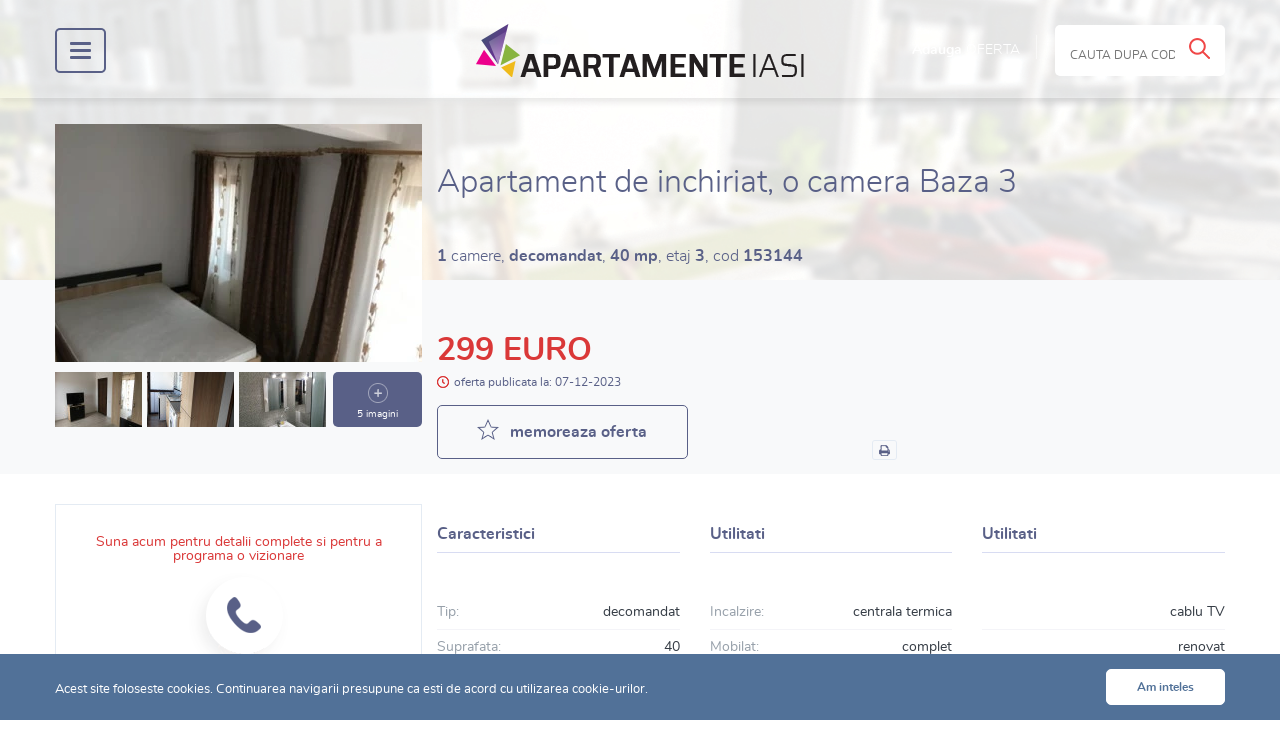

--- FILE ---
content_type: text/html; charset=UTF-8
request_url: https://www.apartamenteiasi.ro/apartament-de-inchiriat-iasi/Baza-3/o-camera-40-mp-etaj-3-cod-153144
body_size: 11139
content:
<!DOCTYPE html>
<html lang="ro-RO" prefix="og: http://ogp.me/ns#">
    <head>
        <meta http-equiv="Content-Type" content="text/html; charset=utf-8" />
		<meta http-equiv="expires" content="0" />
		<meta http-equiv="cache-control" content="no-cache" />
        <meta name="viewport" content="width=device-width, initial-scale=1">
		<base href="https://www.apartamenteiasi.ro/" />
        <!--<title>Imobile Iasi | Vanzare | Inchiriere</title>-->

        <link rel="profile" href="http://gmpg.org/xfn/11">
		
		<title>  </title>
		<meta name="author" content="http://www.interimobiliare.ro" />
		<link rel="canonical" href="https://www.apartamenteiasi.ro/apartament-de-inchiriat-iasi/Baza-3/o-camera-40-mp-etaj-3-cod-153144" />		<meta name="description" content="Apartament 1 camera de inchiriat din Iasi Baza 3 PRET:299 Euro  ID:153144" />
  
		<meta property="og:title" content="Apartamente Iasi" />
		<meta property="og:type" content="Website" />
		<meta property="og:url" content="https://www.apartamenteiasi.ro/apartament-de-inchiriat-iasi/Baza-3/o-camera-40-mp-etaj-3-cod-153144" />
		<meta property="og:image" content="https://www.apartamenteiasi.ro/thumbs/26/ia812426x367y238.webp" />
		<meta property="og:site_name" content="Apartamente Iasi" />
		<meta property="og:description" content=" Apartament 1 camera de inchiriat din Iasi Baza 3 PRET:299 Euro  ID:153144" />
            <link href="assets/dist/css/common.min.css" rel="stylesheet" type="text/css" />
        <link rel="preload" href="/assets/webfonts/fa-regular-400.woff2" as="font" crossorigin="anonymous">
		 <link rel="preload" href="/assets/webfonts/fa-light-300.woff2" as="font" crossorigin="anonymous">
		 <link rel="preload" href="/assets/webfonts/fa-solid-900.woff2" as="font" crossorigin="anonymous">
		 <link rel="preload" href="/assets/webfonts/fa-brands-400.woff2" as="font" crossorigin="anonymous">
         <link rel="preload" href="/assets/dist/css/all.min.css" as="style">
         <link href="assets/dist/css/all.min.css" rel="stylesheet" type="text/css" />
        <link href="assets/dist/images/misc/favicons/favicon.ico" rel="icon" type="image/x-icon" /> 
        <script src='https://www.google.com/recaptcha/api.js'></script>
<!-- Global site tag (gtag.js) - Google Analytics -->
<script async src="https://www.googletagmanager.com/gtag/js?id=UA-6923949-2"></script>
<script>
  window.dataLayer = window.dataLayer || [];
  function gtag(){dataLayer.push(arguments);}
  gtag('js', new Date());

  gtag('config', 'UA-6923949-2');
</script>

    </head>

    <body>

<div class="page-header">
    <div class="header-top-subsection brand-color clearfix">



    <div class="page-wrapper ">





        <div class="container-fluid p-0">



            <div class="row no-gutters">

                <div class="col-4">

                    <div class="row d-flex h-100 no-gutters justify-content-between">



                        <div class="col-4 text-center align-self-center menu-trigger">

                            <div class="d-block text-left">

                                <div class="hamburger-wrapper">

                                    <button class="hamburger hamburger--collapse" type="button">

                                        <span class="hamburger-box">

                                            <span class="hamburger-inner"></span>

                                        </span>

                                    </button>

                                    <!--<span class="floating-bottom-text">meniu</span>-->

                                </div>

                            </div>

                        </div>



                    </div>

                </div>

                <div class="col-4  col-logo-wrapper">

                    <div class="row d-flex h-100 no-gutters justify-content-between">

                        <div class="col-12 text-center align-self-center">

                            <a class="logo d-block text-center" href="/">

                                
                                    <img class="d-inline-block align-self-center" src="assets/dist/images/misc/logo-brand-color.png" alt="Vanzare si Inchiriere Apartamente in Iasi" />

                                
                            </a>

                        </div>

                    </div>

                </div>

                <div class="col-4">

                    <div class="row d-flex h-100 no-gutters justify-content-between">



                        <div class="col-12 text-right align-self-center header-offer-btn-wrapper">

                            <div class="d-inline-block header-links-wrapper">

                                <a class="header-top-add-btn text-right d-block" href="https://www.interimobiliare.ro/of-ext.php" target="_blank" style="
                                padding: 8px 16px 2px 0;
                                border-right: 1px solid rgba(255, 255, 255, 0.5);
                                font-family: nunito-bold, arial, sans-serif;
                                font-size: 14px;
                                color: #fff;
                                line-height: 14px;
                                margin: 10px 0;">

                                    Adauga <span>Oferta</span>

                                </a>


                            </div>

                            <div class="d-inline-block float-right text-right">

                                <div class="search-small-wrapper desktop">
    
    <div class="quick-search-wrapper">

        <div class="d-block search-trigger">



            <form class="clearfix" method="get" action="/search" target="_blank">
    <input type="text" name="quick-search" placeholder="CAUTA DUPA COD" />
    <input type="submit" />
    <!--<img src="assets/dist/images/icons/search-icon.png" alt="Search Icon" />-->
</form>




        </div>

        <div class="d-block text-left advanced-search-trigger">

            <div class="d-inline-block">Cautare avansata</div>

            <img class="d-inline-block float-right" src="assets/dist/images/icons/search-advanced-icon.png" alt="Search Advanced Icon" />

        </div>

    </div>

</div>
                                <div class="search-trigger search-trigger-icon mobile">

                                    <img src="assets/dist/images/icons/search-icon.png" alt="Search Icon" />

                                    <!--<span class="floating-bottom-text">cauta</span>-->

                                </div>

                            </div>

                        </div>



                        <div class="search-small-wrapper ">
    
    <div class="quick-search-wrapper">

        <div class="d-block search-trigger">



            <form class="clearfix" method="get" action="/search" target="_blank">
    <input type="text" name="quick-search" placeholder="CAUTA DUPA COD" />
    <input type="submit" />
    <!--<img src="assets/dist/images/icons/search-icon.png" alt="Search Icon" />-->
</form>




        </div>

        <div class="d-block text-left advanced-search-trigger">

            <div class="d-inline-block">Cautare avansata</div>

            <img class="d-inline-block float-right" src="assets/dist/images/icons/search-advanced-icon.png" alt="Search Advanced Icon" />

        </div>

    </div>

</div>


                    </div>

                </div>

            </div>



        </div>



        <div class="search-small-wrapper small-screen">
    
    <div class="quick-search-wrapper">

        <div class="d-block search-trigger">



            <form class="clearfix" method="get" action="/search" target="_blank">
    <input type="text" name="quick-search" placeholder="CAUTA DUPA COD" />
    <input type="submit" />
    <!--<img src="assets/dist/images/icons/search-icon.png" alt="Search Icon" />-->
</form>




        </div>

        <div class="d-block text-left advanced-search-trigger">

            <div class="d-inline-block">Cautare avansata</div>

            <img class="d-inline-block float-right" src="assets/dist/images/icons/search-advanced-icon.png" alt="Search Advanced Icon" />

        </div>

    </div>

</div>


        <div class="big-menu">



    <div class="page-wrapper container-fluid no-gutters p-0">



        <div class="big-menu-search-form-wrapper">

            
        </div>



        <ul class="menu-wrapper row no-gutters">

            <li class="main-menu-item col">



                <ul class="sub-menu">


                    <li class="sub-menu-item">

                        <a href="apartamente-noi-de-vanzare-iasi">Apartamente Noi de Vanzare in Iasi</a>

                    </li>

                    <li class="sub-menu-item">

                        <a href="apartamente-de-vanzare-iasi">Apartamente de Vanzare in Iasi</a>

                    </li>

                    <li class="sub-menu-item">

                        <a href="apartamente-de-inchiriat-iasi">Apartamente de Inchiriat in Iasi</a>

                    </li>

                    <li class="sub-menu-item">

                        <a href="proiecte-rezidentiale-iasi">Proiecte Rezidentiale Iasi</a>

                    </li>

                    <!--<li class="delimiter"></li>-->

                    <li class="sub-menu-item">

                        <div class="special-bordered">

                            <a href="https://www.interimobiliare.ro/of-ext.php" target="_blank">Ai un apartament de vanzare?<br>
                                Adauga oferta ta aici
                            </a>

                        </div>

                    </li>

                    <!--<li class="delimiter"></li>-->

                    <li class="sub-menu-item">

                        <a href="https://www.interimobiliare.ro/despre-noi" target="_blank">Despre Inter Imobiliare&#174;</a>

                    </li>

                    <li class="sub-menu-item">

                        <a href="oferte-memorate">Anunturile mele memorate <span class="special-new-red star"></span></a>

                    </li>

                    <!--<li class="sub-menu-item">

                        <a href="">Testimoniale <span class="special-new-red">nou</span></a>

                    </li>-->

                    <li class="sub-menu-item">

                        <a href="contact" target="_blank">Contact</a>

                    </li>
                    <li class="sub-menu-item">

                        <a href="blog" target="_blank"><b>Blog</b></a>

                    </li>

                </ul>



            </li>

            <!-- <li class="main-menu-item project-menu-item col">

                <a class="image-wrapper" href="https://interimobiliare.ro/noutati/evolutia-preturilor-la-apartamente-in-primele-9-luni-ale-anului-2023-in-top-5-cele-mai-importante-piete-imobliare-din-romania">

                    <img src="/assets/dist/images/misc/imgs/evolutie_piete_imobiliare.jpg" alt="Noutati Blog" />

                </a>
                    <div class="info-wrapper" style="
                text-align: left;
                margin-top: 10px;
                font-family: nunito-regular, arial, sans-serif;">

                        <div class="title">Evolutia preturilor la apartamente</div>
                        <div class="subtitle">pe parcursul anului 2023 in Iasi</div>

                    </div>
                    <div class="button-wrapper" style="flex: 1;">

                        <!--<a href="">afla detalii</a>

                        <a href="https://interimobiliare.ro/noutati/evolutia-preturilor-la-apartamente-in-primele-9-luni-ale-anului-2023-in-top-5-cele-mai-importante-piete-imobliare-din-romania" target="_blank">vezi detalii</a>

                    </div>
            </li>

            <li class="main-menu-item project-menu-item col">

                <a class="image-wrapper" href="https://www.green-garden-residence.ro/">

                    <img src="/assets/dist/images/misc/imgs/poza_GG3.jpg" alt="Proiectul Lunii" />

                </a>

                <div class="info-wrapper">

                    <div class="title">Green Garden Residence</div>

                    <div class="subtitle">Complex Rezidential de Vile Noi</div>

                </div>

                <div class="button-wrapper">

                    <a href="https://www.green-garden-residence.ro/" target="_blank">vezi preturi</a>

                </div>

            </li> -->

        </ul>



    </div>



</div>
    </div>



    <div class="row no-gutters advanced-search-form">
    <div class="col-12">
        <form action="search" method="POST">
            <div>
                <button class="top-button-close">

                </button>
            </div>
            <div class="category-wrapper">
                <span class="category-wrapper-label">- alege categoria -</span>
                <div class="categories-list-wrapper">
                    <div class="radio-buttons">
                        <input class="radio-button" type="radio" 
                               name="imobil" value="va" data-value="av" checked />
                        <input class="radio-button" type="radio" 
                               name="imobil" value="vn" data-value="anv" />
                        <input class="radio-button" type="radio" 
                               name="imobil" value="ia" data-value="ai" />
                    </div>
                    <ul class="label-buttons">
                        <li class="label-button av" data-value="av" data-filter-info="apartamente de vanzare">
                            <span class="icon icon-av"></span>Apartamente de vanzare
                        </li>
                        <li class="label-button anv" data-value="anv" data-filter-info="apartamente noi de vanzare">
                            <span class="icon icon-anv"></span>Apartamente NOI de vanzare
                        </li>
                        <li class="label-button ai" data-value="ai" data-filter-info="apartamente de inchiriat">
                            <span class="icon icon-ai"></span>Apartamente de inchiriat
                        </li>
                    </ul>
                </div>
            </div>
            <div class="filter-info-wrapper">
                FILTREAZA: <span class="filter-info"></span>
            </div>
            <div class="inputs-wrapper">
                <div class="selects-apartments-type-zone">
                    <select class="sumo-select select-apartment-type">
                        <option value="">Tip apartament</option>
                        <option value="1">Decomandat</option>
                        <option value="2">Semidecomandat</option>
                        <option value="3">Nedecomandat</option>
                    </select>

                    <select class="sumo-select select-zone" name="zona">
                        <option value="">Zona</option>
                                                <option value="1">Alexandru cel Bun</option>
                                                <option value="8">Bucium</option>
                                                <option value="40">Bularga</option>
                                                <option value="2">Canta</option>
                                                <option value="122">Central</option>
                                                <option value="9">Centru</option>
                                                <option value="121">Centru Civic</option>
                                                <option value="20">Copou</option>
                                                <option value="13">CUG</option>
                                                <option value="18">Dacia</option>
                                                <option value="28">Dancu</option>
                                                <option value="12">Frumoasa</option>
                                                <option value="15">Galata</option>
                                                <option value="26">Gara</option>
                                                <option value="29">Metalurgie</option>
                                                <option value="16">Mircea cel Batran</option>
                                                <option value="14">Nicolina</option>
                                                <option value="19">Pacurari</option>
                                                <option value="10">Podu Ros</option>
                                                <option value="25">Podul de Fier</option>
                                                <option value="67">Semicentral</option>
                                                <option value="21">Tatarasi</option>
                                                <option value="30">Tudor Vladimirescu</option>
                                                <option value="119">Ciurea</option>
                                                <option value="35">Horpaz</option>
                                                <option value="39">Lunca Cetatuii</option>
                                                <option value="34">Miroslava</option>
                                                <option value="57">Popas Pacurari</option>
                                                <option value="46">Rediu</option>
                                                <option value="36">Tomesti</option>
                                                <option value="70">Valea Adanca</option>
                                                <option value="33">Valea Lupului</option>
                                                <option value="3">Visani</option>
                                                <option value="71">Baza 3</option>
                                                <option value="120">Oancea</option>
                                                <option value="72">P-ta Nicolina</option>
                                                <option value="27">Podul de Piatra</option>
                                                <option value="11">Poitiers</option>
                                                
                    </select>
                </div>
                <div class="inputs-apartments-characteristics">
                    <div class="row-form-field from-to-fields from-to-fields-wrapper surface">
                        <div class="label-wrapper">
                            <div class="to-top-wrapper">
                                <span>Suprafata</span><span class="to-top mp">MP</span>
                            </div>
                        </div>
                        <div class="inputs-text-wrapper">
                            <div class="from-fields-wrapper">
                                <span class="input-label">de la</span>
                                <input class="form-text-input" type="text" name="suprafata_a" value="" placeholder="" />
                            </div>
                            <div class="to-fields-wrapper">
                                <span  class="input-label">la</span>
                                <input class="form-text-input" type="text" name="suprafata_b" value="" placeholder="" />
                            </div>
                        </div>
                    </div>

                    <div class="row-form-field from-to-fields from-to-fields-wrapper rooms">
                        <div class="label-wrapper">
                            <div class="to-top-wrapper">
                                <span class="mr-0">Camere</span>
                            </div>
                        </div>
                        <div class="inputs-text-wrapper">
                            <div class="from-fields-wrapper">
                                <span class="input-label">de la</span>
                                <input class="form-text-input" type="text" name="camere_a" value="" placeholder="" />
                            </div>
                            <div class="to-fields-wrapper">
                                <span  class="input-label">la</span>
                                <input class="form-text-input" type="text" name="camere_b" value="" placeholder="" />
                            </div>
                        </div>
                    </div>

                    <div class="row-form-field from-to-fields from-to-fields-wrapper price">
                        <div class="label-wrapper">
                            <div class="to-top-wrapper price">
                                <span>Pret</span><span class="to-top price-to-top euro">EURO</span>
                            </div>
                        </div>
                        <div class="inputs-text-wrapper">
                            <div class="from-fields-wrapper">
                                <span class="input-label">de la</span>
                                <input class="form-text-input small-padding" type="text" name="pret_a" value="" placeholder="" />
                            </div>
                            <div class="to-fields-wrapper">
                                <span  class="input-label">la</span>
                                <input class="form-text-input small-padding" type="text" name="pret_b" value="" placeholder="" />
                            </div>
                        </div>
                    </div>
                </div>
                <div class="select-list-apartments-ordering">
                    <select class="sumo-select select-apartments-ordering" name="ordonare">
                                  <option value="1">Data Descrescator</option>
                        <option value="2">Data Crescator</option>
                        <option value="3">Pret Descrescator</option>
                        <option value="4">Pret Crescator</option>
                         <option value="5">Suprafata Descrescator</option>
                        <option value="6">Suprafata Crescator</option>
                    </select>
                </div>
            </div>
            <div class="submit-btn-wrapper submit-btn">
                <input type="submit" value="CAUTA" />
            </div>
            <div class="bottom-button-wrapper">
                <button class="bottom-button-close">

                </button>
            </div>
        </form>
    </div>
</div>


</div></div>
<div class="header-center header-center-small offer">

    <div class="page-wrapper text-center">

        
                     

    </div>

</div>
<div class="section-offer-top">
    <div class="page-wrapper">
        <div class="container-fluid p-0">
            <div class="row">
                <div class="col left-side nomobileshow">
                    <div class="row no-gutters">
                        <div class="col-12 gallery-grid-wrapper">
                            <div class="row no-gutters mobile-top-offer-details">
								 
                            </div>
	               
                            <div class="row no-gutters">
                                <div class="col-12 top-row-item">
                                    <div class="img-holder big show-gallery" 
                                         style="background: url('thumbs/26/ia812426x367y238.webp') no-repeat top left; background-size: cover;"
                                         data-original-bkg="assets/dist/images/misc/imgs/offer-big-image.png"
                                         ></div>
                                </div>
                            </div>

                            <div class="row no-gutters bottom-row">
                                                               <div class="col-3 bottom-col-item">
                                    <div class="img-holder small" 
                                         style="background: url('thumbs/29/ia812429x87y55.jpg') no-repeat top left; background-size: cover;"
                                         data-original-bkg="thumbs/29/ia812429x367y238.jpg"
                                         data-image-index="1"
					 ></div>
                                </div>
                                                               <div class="col-3 bottom-col-item">
                                    <div class="img-holder small" 
                                         style="background: url('thumbs/25/ia812425x87y55.jpg') no-repeat top left; background-size: cover;"
                                         data-original-bkg="thumbs/25/ia812425x367y238.jpg"
                                         data-image-index="2"
					 ></div>
                                </div>
                                                               <div class="col-3 bottom-col-item">
                                    <div class="img-holder small" 
                                         style="background: url('thumbs/28/ia812428x87y55.jpg') no-repeat top left; background-size: cover;"
                                         data-original-bkg="thumbs/28/ia812428x367y238.jpg"
                                         data-image-index="3"
					 ></div>
                                </div>
                                                          
                                <div class="col-3 bottom-col-item">
                                    <div class="gallery-btn show-gallery">
                                        <div class="images-no">
                                            5 imagini
                                        </div>
                                    </div>
                                </div>
                            </div>
                            
                        </div>

                    </div>

                </div>

                <div class="col right-side">

                    <div class="row  no-gutters top gallery-grid-wrapper onlydesktop ">
                        <div class="col-12">
                            <h1>
                                 Apartament de inchiriat, o camera Baza 3                            </h1>

                            <h6>
                                <span class="bold">1</span> camere, <span class="bold">decomandat</span>, 
                                <span class="bold">40 mp</span>, etaj <span class="bold">3</span>,
                                cod <span class="bold">153144</span>
                            </h6>  

                        </div>
						<div class="row no-gutters showonlymobile">
                                <div class="col-12 top-row-item">
                                    <div class="img-holder big show-gallery" 
                                         style="background: url('thumbs/26/ia812426x367y238.webp') no-repeat top left; background-size: cover;"
                                         data-original-bkg="assets/dist/images/misc/imgs/offer-big-image.png"
                                         ></div>
                                </div>
                        </div>

                        <div class="row no-gutters bottom-row showonlymobile">
                                                               <div class="col-3 bottom-col-item">
                                    <div class="img-holder small" 
                                         style="background: url('thumbs/29/ia812429x87y55.jpg') no-repeat top left; background-size: cover;"
                                         data-original-bkg="thumbs/29/ia812429x367y238.jpg"
                                         data-image-index="1"
					 ></div>
                                </div>
                                                               <div class="col-3 bottom-col-item">
                                    <div class="img-holder small" 
                                         style="background: url('thumbs/25/ia812425x87y55.jpg') no-repeat top left; background-size: cover;"
                                         data-original-bkg="thumbs/25/ia812425x367y238.jpg"
                                         data-image-index="2"
					 ></div>
                                </div>
                                                               <div class="col-3 bottom-col-item">
                                    <div class="img-holder small" 
                                         style="background: url('thumbs/28/ia812428x87y55.jpg') no-repeat top left; background-size: cover;"
                                         data-original-bkg="thumbs/28/ia812428x367y238.jpg"
                                         data-image-index="3"
					 ></div>
                                </div>
                                                          
                                <div class="col-3 bottom-col-item showonlymobile">
                                    <div class="gallery-btn show-gallery">
                                        <div class="images-no">
                                            5 imagini
                                        </div>
                                    </div>
                                </div>
                        </div>
						
                    </div>

                    <div class="row  no-gutters bottom">
                        <div class="col-12">

                            <div class="row">
                                <div class="col-12">
                                    <div class="price">299 Euro  </div>

                                    <div class="offer-publication-details vertical-align">
                                        <span class="icon-clock"></span> 
                                        <span class="offer-date">oferta publicata la: 07-12-2023</span> 
                                                                            </div>
                                </div>
                            </div>

                            <div class="row">
                                <div class="col-12">

                                    <div class="save-offer-btn-wrapper">
                                        <span class="button" onclick="memoreaza_oferta(this, 153144)">
                                            <i class="star"></i>
                                            <span class="btn-title"> memoreaza oferta</span>
                                        </span>
                                    </div>

                                    <div class="social-media-share">
                                        <div class="share-wrapper">   
<iframe src="//www.facebook.com/plugins/like.php?href=https://www.apartamenteiasi.ro/apartament-de-inchiriat-iasi/Baza-3/o-camera-40-mp-etaj-3-cod-153144&amp;width&amp;layout=button_count&amp;action=like&amp;show_faces=true&amp;share=true&amp;height=21" scrolling="no" frameborder="0" style="border:none; overflow:hidden; height:21px; width:130px; margin:0;float:right;" allowTransparency="true"></iframe>                                        
                                        
                                        </div>                                                                         <a target="_blank" href="https://www.interimobiliare.ro/detalii-print.php?id=153144">
                                        <div class="print">
                                        
                                        </div>   
                                        </a>                                        
                                    </div>
                                </div>
                            </div>

                        </div>
                    </div>

                </div>

            </div>

        </div>

    </div>
</div>
            
<div class="section-offer-center">
    <div class="page-wrapper">
        <div class="container-fluid p-0">
            <div class="row" style="clear: both;">
                <div class="col left-side">
                    <div class="row no-gutters">
                        <div class="col-12">
                            <div class="sidebar-contact-wrapper">
                                <div class="info-wrapper">
                                    <h6 class="text-center">
                                        Suna acum pentru detalii complete si pentru a programa o vizionare
                                    </h6>
                                    <div class="text-center">
                                        <img class="contact-image" src="../../../assets/dist/images/misc/imgs/call-center-replacer-img.png" alt="Imagine Call Center" />
                                    </div>
                                    <div class="text-center">
                                        <div class="phone-no">
                                            0729.22.66.66                                        </div>
                                        <div class="phone-no">
                                            0731.22.66.66
                                        </div>
                                    </div>
                                </div>
                                <div class="offer-form-wrapper text-center">

    <div class="col-12 text-center form-wrapper">

        <h6 class="text-center">
            Doresti sa fii contactat?
        </h6>

        <form method="POST" action="" onsubmit="return validateData()">	<input type="hidden" name="cod" value="153144" />

            <div class="row no-gutters input-wrapper">
                <div class="col-3 text-left label">
                    Nume*
                </div>
                <div class="col-9">
                    <input type="text"  id="numeletau"  name="Nume" value="" />
                </div>
            </div>

            <div class="row no-gutters input-wrapper">
                <div class="col-3 text-left label">
                    Telefon*
                </div>
                <div class="col-9">
                    <input  type="text" name="Telefon" id="telefontau" value=""  />
                </div>
            </div>

            <div class="row no-gutters input-wrapper">
                <div class="col-3 text-left label">
                    E-mail*
                </div>
                <div class="col-9">
                    <input  type="text" name="Email" value=""  id="emailtau" />
                </div>
            </div>

            <div class="row no-gutters input-wrapper">
                <div class="col-12">
                    <textarea name="Mesaj" rows="5">Vreau sa stiu mai multe despre aceasta oferta [oferta cod 153144]</textarea>
                </div>
            </div>

            <div class="row no-gutters text-center">
                <div class="col-12 security-code">
               <center><div class="g-recaptcha" data-sitekey="6Lf7N2wUAAAAAIfaHPd6LZxJdGj85YWLtHlNqGp4"></div></center>
                </div>
            </div>

            <div class="row no-gutters">
                <div class="col-12 d-inline-block text-center">
                    <button type="submit">trimite</button>
                </div>
            </div>

        </form>

    </div>
    
</div><script>function validateData(){	$('#numeletau').val();		email = $('#emailtau').val();	tel = $('#telefontau').val();	nume = $('#numeletau').val();		var noerror = true;	 if (!(/^\w+([\.-]?\w+)*@\w+([\.-]?\w+)*(\.\w{2,3})+$/.test(email))){			$('#emailtau').css("border","solid 1px red");			noerror = false;;		 	 }else{		 		 $('#emailtau').css("border","solid 1px green");	 }	 	 if (!(/^[0-9\+]{10,}$/.test(tel))){			$('#telefontau').css("border","solid 1px red");			noerror = false;;		 	 }else{		$('#telefontau').css("border","solid 1px green"); 	 }	 	 if(nume.trim()==''){		 $('#numeletau').css("border","solid 1px red");		 noerror = false;;	 }else{		  $('#numeletau').css("border","solid 1px green");		 	 }	 	return noerror;;	}</script>                            </div>
                                                    </div>
                    </div>
                </div>
                <div class="col right-side">
                    <div class="row detail-columns">
                        <div class="col-4">
                            <div class="title">Caracteristici</div>
                            <ul class="column-detail">
                                <li class="d-flex justify-content-between">
                                    <span>Tip:</span>
                                    <span class="bold">decomandat</span>
                                </li>
                                <li class="d-flex justify-content-between">
                                    <span>Suprafata:</span>
                                    <span class="bold">40</span>
                                </li>
                                <li class="d-flex justify-content-between">
                                    <span>Etaj:</span>
                                    <span class="bold">	3 din 4</span>
                                </li>
                                <li class="d-flex justify-content-between">
                                    <span>Camere:</span>
                                    <span class="bold">1</span>
                                </li>
                                <li class="d-flex justify-content-between">
                                    <span>Bai</span>
                                    <span class="bold">1</span>
                                </li>                                <li class="d-flex justify-content-between">
                                    <span>Balcoane</span>
                                    <span class="bold">	1</span>
                                </li>                            </ul>
                        </div>
                        <div class="col-4">
                            <div class="title">Utilitati</div>

                            <ul class="column-detail">
				                                <li class="d-flex justify-content-between">
                                    <span>Incalzire:</span>
                                    <span class="bold">centrala termica</span>
                                </li>                                <li class="d-flex justify-content-between">
                                    <span>Mobilat:</span>
                                    <span class="bold">complet</span>
                                </li>                                <li class="d-flex justify-content-between">
                                    <span></span>
                                    <span class="bold">termosistem</span>
                                </li>                                <li class="d-flex justify-content-between">
                                    <span></span>
                                    <span class="bold">renovat</span>
                                </li>                                <li class="d-flex justify-content-between">
                                    <span></span>
                                    <span class="bold">gaz metan</span>
                                </li>                                                                <li class="d-flex justify-content-between">
                                    <span></span>
                                    <span class="bold">apometre</span>
                                </li>                                <li class="d-flex justify-content-between">
                                    <span></span>
                                    <span class="bold">parchet</span>
                                </li>                                <li class="d-flex justify-content-between">
                                    <span></span>
                                    <span class="bold">gresie + faianta</span>
                                </li>                                <li class="d-flex justify-content-between">
                                    <span></span>
                                    <span class="bold">termopan</span>
                                </li>                               
                            </ul>
                        </div>
			<div class="col-4">
                            <div class="title">Utilitati</div>

                            <ul class="column-detail">
				                                                                <li class="d-flex justify-content-between">
                                    <span></span>
                                    <span class="bold">cablu TV</span>
                                </li>                                                                <li class="d-flex justify-content-between">
                                    <span></span>
                                    <span class="bold">renovat</span>
                                </li>                               
                            </ul>
                        </div>
                        <div class="col-4">
                            <div class="title">Caracteristici cladire</div>

                            <ul class="column-detail">	                                </ul>
                        </div>

                    </div>

                    <div class="row no-gutters offer-description">
                        <div class="col-12">
                            <div class="title">
                                Descriere
                            </div>

                            <div class="content">
                            
                               

		Apartamentul propus spre inchiriere este situat in Iasi, zona Baza 3  (Frigorifer)        si este compus  dintr-o camera  si dependinte.        Este de tip D,
         are o suprafata de 40 mp         si este situat la etajul 3          intr-o cladire cu 4 etaje.
        
        <br>
        Apartamentul 
        		este mobilat complet, 		 are         centrala termica de apartament, 		gaz metan,         apometre,         parchet,         gresie, faianta,         tamplarie termopan,         termosistem,         aer conditionat,                 cabluTV,                          geam la baie.
        
                
        <br>
                                               







                          

                          
                               <br />
                            
                              								
                                                                
                                
                                
                            </div>
                        </div>
                    </div>
        
                    <div class="row no-gutters section-details-call-btn">    
    <div class="col-12"><a href="tel:0729.22.66.66">
        <div class="details-call-btn-wrapper">
            <span class="icon"></span>
            <span>suna pentru detalii</span>
        </div></a>
    </div>    
</div>
		    <div class="row no-gutters offer-agency-information">

    <div class="col-5 agent-info">

        <div class="row no-gutters top">
            <div class="col-4">
                <img class="agent-logo" src="https://www.interimobiliare.ro/pozeagenti/784-a-Davide Chelaru 2.jpg" alt="Davide Chelaru" />
            </div>

            <div class="col-6 vertical-align agent-name">
                <div>
                    Oferta imobiliara propusa de Consilier Imobiliar
                    <span class="d-inline-block bold">Davide Chelaru</span>
                </div>
            </div>
        </div>

        <div class="row no-gutters">
            <div class="col-12">
                <img class="agency-logo" src="../../../assets/dist/images/misc/imgs/inter-imobiliare-logo.png" alt="Logo agentie" />
            </div>
        </div>

    </div>

    <div class="col-7 agency-info">
        <div class="row no-gutters">
            <div class="col-8 info">
                <div>
                    <p class="bold">
                        Compania Inter Imobiliare &reg;
                    </p>
                    <p>
                        Iasi, Romania, 2002-2026                    </p>
                </div>

                <div>
                    <p class="bold">
                        Birou de vanzari
                    </p>
                    <p>
                        Bld. Tudor Vladimirescu, nr. 42-44
                    </p>
                    <p>
                        Cladirea de birouri Expert Building Center
                    </p>
                </div>

                <div>
                    <p class="bold">
                        Contact
                    </p>
                    <p>
                        Mobil: 0731.22.66.66
                    </p>
                    <p>
                        Mobil: 0729.22.66.66
                    </p>
                </div>

                <div>
                    <p>
                        <a href="https://www.interimobiliare.ro">www.interimobiliare.ro</a>
                    </p>
                    <p>
                        <a href="https://facebook.com/interimobiliare.ro">facebook.com/interimobiliare.ro</a>
                    </p>
                </div>
            </div>
            <div class="col-4 col-bkg-img">
                <!--<img class="agency-logo" src="../../../assets/dist/images/misc/imgs/inter-imobiliare-building.png" alt="Logo agentie" />-->
            </div>
        </div>
    </div>

</div>
                </div>

            </div>

        </div>

    </div>

</div>
<div class="page-footer text-center">

    

<div class="container-fluid section-social-media-blog">
	<div class="page-wrapper clearfix">
		<div class="row text-center">
			<div class="col-12">
				<h3>
					Fii la curent cu cele mai noi
					<p class="special-orange-color">informatii din piata imobiliara</p>
				</h3>
				<h6>
					Blog, informatii calde de la agentiile imobiliare si partenerii din social media
				</h6>
			</div>
		</div>
		<div class="row">
			<div class="col-7 section-image">
				<img src="assets/dist/images/misc/imgs/blog-footer.jpg" alt="Blog Birouri-Iasi" />
			</div>
			<div class="col-5 align-middle special-left-border">
											<div class="social-media-info">
								<div class="small-info">
									<span class="pencil"></span>
									<a class="source-link" target="_blank" href="/blog" title="Stiri si noutati imobiliare">Blog Apartamente-Iasi</a>
								</div>
								<a class="icon-blog" target="_blank" href="blog/oferte-premium-de-locuinte-ce-trebuie-sa-stii-in-2025">Oferte premium de locuinte: Ce trebuie sa stii in 2025?</a>
								<p><br />Daca esti in cautarea unor oferte premium de locuinte in 2025, ai ajuns in locul potrivit. Aceste proprietati reprezinta varful pietei imobiliare, imbinand spatii generoase, tehnologie de ultima generatie si locatii privilegiate. De ce sunt atat de relevante acum? Simplu: cererea pentru locuinte exclusiviste a crescut cu 15% fata de 2024, iar investitorii si cumparatorii cauta optiuni care sa le ofere confort si statut intr-un singur pachet.</p>								<a class="article-btn" href="blog/oferte-premium-de-locuinte-ce-trebuie-sa-stii-in-2025" target="_blank">Citeste articol</a>
							</div>
					
			</div>
		</div>
	</div>
</div>


<style>

.small-info {margin-bottom: 5px;}

.icon-blog::before {
    position: absolute;
    left: -16px;
    top: 15px;
    width: 41px;
    height: 41px;
    content: "";
    display: block;
    background: url('/assets/dist/images/misc/spriteImobIasi.png')  no-repeat top left;
    background-position: -258px 0;
}</style>    
    <div class="container-fluid footer-questions">
    <div class="page-wrapper">
        <div class="row no-gutters justify-content-center">
            <div class="col-4 question-wrapper">
                <div class="icon icon-1"></div>
                <h6>
                    Ce reprezinta
                    <span>Apartamente-iasi.ro?</span>
                </h6>
                <div class="answer">
                    <p>
                        Acesta reprezinta singurul portal imobiliar din Iasi, ce se dedica in totalitate, promovarii
                        ofertelor cu apartamente de vanzare si inchiriere, disponibile pe piata imobiliara din Iasi.
                    </p>
                    <p>
                        Aici, sunt publicate apartamente de vanzare sau de inchiriat, propuse spre achizitie de
                        proprietari sau dezvoltatori imobiliari din Iasi, acestea fiind promovate, cat mai complet, cu
                        schite apartamente, galerii foto, modalitati de plata si preturi actualizate in permanenta.
                    </p>
                    <p>
                        Vizitati si celelalte portaluri imobiliare dand click pe bannerele de mai jos.
                    </p>
                </div>
            </div>
            <div class="col-4 question-wrapper">
                <div class="icon icon-2"></div>
                <h6>
                    De ce sa cumparati
                    <span>de pe Apartamente-iasi.ro?</span>
                </h6>
                <div class="answer">
                    <p>
                        Punem mare pret pe calitatea serviciilor de promovare oferite si ne dorim ca ofertele de
                        apartamente de vanzare sau de inchiriat, publicate pe portalul nostru, sa vina in intampinarea
                        nevoilor reale ale clientilor nostrii.
                    </p>

                    <p>
                        De asemenea, avem experienta, expertiza si profesionalismul de care aveti nevoie, in consilierea
                        si supervizarea unei tranzactii imobiliare de achizitie, a unui apartament.
                    </p>

                    <p>Iar, pentru toate aceste solutii imobiliare complete, aveti tot sprijinul nostru, GRATUIT.
                    </p>
                </div>
            </div>
            <div class="col-4 question-wrapper">
                <div class="icon icon-3"></div>
                <h6>
                    De ce este util
                    <span>Apartamente-iasi.ro pentru D-voastra?</span>
                </h6>
                <div class="answer">
                    <p>
                        Aici gasiti la fiecare ansamblu rezidential din Iasi, detalii de construire, detalii de
                        amenajare, de finalizare, de finantare si aveti posibilitatea de a efectua impreuna cu colegii
                        nostrii care asigura vanzarile de apartamente in cadrul acestor proiecte, un Tur al Proiectelor
                        Imobiliare din Iasi, complet GRATUIT si fara comisioane de intermediere pentru cumparatori la
                        toate apartamentele noi vandute in Iasi.
                    </p>
                    <p>
                        Departamentul nostru specializat in vanzarea de proiecte rezidentiale din Iasi, are o experienta
                        in vanzari inca din anul 2006, implementand astfel multe din valorile companiei noastre si in
                        proiectele imobiliare existente astazi pe piata imobiliara din Iasi.
                    </p>
                </div>
            </div>
        </div>
    </div>
</div>    
    <div class="container-fluid footer-questions">
    <div class="page-wrapper">
        <div class="row no-gutters justify-content-center">
          <div class="col-12 question-wrapper" style="margin-bottom: 50px;">
             <a href="https://www.imobiliareiasi.ro/" class="" target="_blank"><img src="assets/dist/images/misc/imiasicard.png"></a><br><br>
                <p style="color: white;"> Acum poti identifica mai usor anunturile imobiliare disponibile la vanzare pe piata imobiliara din Iasi, accesand reteaua de site-uri de mai jos, in functie de proprietatea pe care ti-o doresti</p>
          </div>
            <div class="col-3 question-wrapper">
                <a href="https://apartamente-iasi.ro"><img src="assets/dist/images/misc/apiasicard.png"></a>
                <a href="https://apartamente-iasi.ro" class="question-link" target="_blank">www.apartamente-iasi.ro</a>
            </div>
            <div class="col-3 question-wrapper">
                <a href="https://case-iasi.ro"><img src="assets/dist/images/misc/caiasicard.png"></a>
                <a href="https://case-iasi.ro" class="question-link" target="_blank">www.case-iasi.ro</a>
            </div>
            <div class="col-3 question-wrapper">
                <a href="https://terenuri-iasi.ro"><img src="assets/dist/images/misc/teiasicard.png"></a>
                <a href="https://terenuri-iasi.ro" class="question-link" target="_blank">www.terenuri-iasi.ro</a>
            </div>
            <div class="col-3 question-wrapper">
                <a href="https://birouri-iasi.ro"><img src="assets/dist/images/misc/biiasicard.png"></a>
                <a href="https://birouri-iasi.ro" class="question-link" target="_blank">www.birouri-iasi.ro</a>
            </div>
        </div>
    </div>
</div>
    <div class="container-fluid footer-links">
    <div class="page-wrapper">
        <div class="row no-gutters justify-content-center">
            <ul class="link-list">
                <li>
                    Navigare
                </li>
                <li>
                    <a href="proiecte-rezidentiale-iasi" target="_blank">Proiecte Rezidentiale Iasi<span>(Ansambluri Rezidentiale)</span></a>
                </li>
                <li>
                    <a href="apartamente-de-vanzare-iasi" target="_blank">Apartamente de vanzare Iasi</a>
                </li>
                <li>
                    <a href="apartamente-de-inchiriat-iasi" target="_blank">Apartamente de inchiriat Iasi</a>
                </li>
                <li>
                    <a href="contact" target="_blank">Contact</a>
                </li>
                 <li>
                    <a href="https://interimobiliare.ro/jobs/agent-imobiliar" target="_blank">Cariere</a>
                </li>
            </ul>
            <ul class="link-list">
                <li>
                    Parteneri
                </li>
                
                <li>
                    <a href="https://www.interimobiliare.ro/" target="_blank">Agentia Inter Imobiliare&reg;</a>
                </li>
                <li>
                    <a href="https://www.imobiliareiasi.ro" target="_blank">Imobiliare Iasi</a>
                </li>
                <li>
                    <a href="https://interimobiliare.ro/blog" target="_blank">Blog Imobiliare Iasi</a>
                </li>
                
            </ul>
            <ul class="link-list">
                <li>
                    Reteaua Inter Imobiliare&reg;
                </li>
                
                <li>
                    <a href="https://interimobiliare.ro/apartamente-de-vanzare-iasi" target="_blank" title="Apartamente de vanzare Iasi">Apartamente de vanzare Iasi</a>
                </li>
                <li>
                    <a href="https://interimobiliare.ro/case-si-vile-de-vanzare-iasi" target="_blank" title="Case de vanzare Iasi">Case si Vile de vanzare Iasi</a>
                </li>
                <li>
                    <a href="https://interimobiliare.ro/spatii-birouri-de-vanzare-iasi" target="_blank" title="Spatii de vanzare Iasi">Spatii de vanzare Iasi</a>
                </li>
                <li>
                    <a href="https://interimobiliare.ro/terenuri-de-vanzare-iasi" target="_blank" title="Terenuri de vanzare Iasi">Terenuri de vanzare Iasi</a>
                </li>
                <li>
                    <a href="https://www.green-garden-residence.ro/" target="_blank" title="Case de vanzare Iasi">Green Garden Residence</a>
                </li>
                <li>
                    <a href="https://interimobiliare.ro/apartamente-de-inchiriat-iasi" target="_blank" title="Apartamente de vanzare Iasi">Apartamente de inchiriat Iasi</a>
                </li>
                <li>
                    <a href="https://interimobiliare.ro/case-si-vile-de-inchiriat-iasi" target="_blank" title="Case de vanzare Iasi">Case si Vile de inchiriat Iasi</a>
                </li>
            </ul>
            <ul class="link-list">
                <li>
                    
                </li>
                
                <li>
                    <a href="https://www.apartamente-noi-bucium.ro/" target="_blank">Apartamente noi Bucium</a>
                </li>
                <li>
                    <a href="https://www.apartamente-noi-centru.ro/" target="_blank">Apartamente noi Centru</a>
                </li>
                <li>
                    <a href="https://www.apartamente-noi-copou.ro/" target="_blank">Apartamente noi Copou</a>
                </li>
                <li>
                    <a href="https://www.apartamente-noi-galata.ro/" target="_blank">Apartamente noi Galata</a>
                </li>
                <li>
                    <a href="https://www.apartamente-noi-nicolina.ro/" target="_blank">Apartamente noi Nicolina</a>
                </li>
                <li>
                    <a href="https://www.apartamente-noi-pacurari.ro/" target="_blank">Apartamente noi Pacurari</a>
                </li>
                <li>
                    <a href="https://www.apartamente-noi-tatarasi.ro/" target="_blank">Apartamente noi Tatarasi</a>
                </li>
            </ul>
            <ul class="link-list">
                <li>
                    
                </li>
                
                <li>
                    <a href="http://www.case-noi-bucium.ro/" target="_blank">Case noi Bucium</a>
                </li>
                <li>
                    <a href="http://www.case-noi-copou.ro/" target="_blank">Case noi Copou</a>
                </li>
                <li>
                    <a href="http://www.case-noi-galata.ro/" target="_blank">Case noi Galata</a>
                </li>
                <li>
                    <a href="http://www.case-noi-nicolina.ro/" target="_blank">Case noi Nicolina</a>
                </li>
                <li>
                    <a href="http://www.case-noi-pacurari.ro/" target="_blank">Case noi Pacurari</a>
                </li>
                <li>
                    <a href="http://www.case-noi-tatarasi.ro/" target="_blank">Case noi Tatarasi</a>
                </li>
            </ul>
        </div>
    </div>
</div>
    <div class="container-fluid footer-bottom">
    <div class="page-wrapper">
        <p>Copyright © 2002-2026 <a href="https://interimobiliare.ro" target="_blank" style="color: #5a6088;">Agentia Inter Imobiliare Iasi&reg;</a>, Iasi, Romania</p>
        <ul>
            
            <li>
                Info consumator: 0800.080.999, <a href="http://www.anpc.ro" title="ANPC" rel="nofollow">ANPC</a>
            </li>
         
            <li>
                Site gazduit de ehost.ro
            </li>
        </ul>
	<p>Web Design by TREI IDEI</p>
    </div>
      <a href="https://www.ceir.ro"><img alt="CEIR" src="https://www.interimobiliare.ro/imagini/ceir-logo.png"></a>
	<script type="text/javascript" id="trfc_trafic_script">
//<![CDATA[
t_rid = 'interimobiliare';
(function(){ t_js_dw_time=new Date().getTime();
t_js_load_src=((document.location.protocol == 'http:')?'http://storage.':'https://secure.')+'trafic.ro/js/trafic.js?tk='+(Math.pow(10,16)*Math.random())+'&t_rid='+t_rid;
if (document.createElement && document.getElementsByTagName && document.insertBefore) {
t_as_js_en=true;var sn = document.createElement('script');sn.type = 'text/javascript';sn.async = true; sn.src = t_js_load_src;
var psn = document.getElementsByTagName('script')[0];psn.parentNode.insertBefore(sn, psn); } else {
document.write(unescape('%3Cscri' + 'pt type="text/javascript" '+'src="'+t_js_load_src+';"%3E%3C/sc' + 'ript%3E')); }})();
//]]>
</script>
</div>
    <div id="myModal" class="modal">
    <span class="modal-close cursor">x</span>

    <div class="slider-swiper-wrapper">
        <!-- Swiper -->
        <div class="swiper-container-lightbox-top gallery-top">
            <div class="swiper-wrapper">                                <div class="swiper-slide" style="background-image:url('thumbs/26/ia812426x960y640.jpg')"></div>                                <div class="swiper-slide" style="background-image:url('thumbs/29/ia812429x960y640.jpg')"></div>                                <div class="swiper-slide" style="background-image:url('thumbs/25/ia812425x960y640.jpg')"></div>                                <div class="swiper-slide" style="background-image:url('thumbs/28/ia812428x960y640.jpg')"></div>                                <div class="swiper-slide" style="background-image:url('thumbs/24/ia812424x960y640.jpg')"></div>                                
            </div>
            <!-- Add Arrows -->
            <div class="swiper-button-next swiper-button-white"></div>
            <div class="swiper-button-prev swiper-button-white"></div>
        </div>
        <div class="swiper-container-lightbox-bottom gallery-thumbs">
            <div class="swiper-wrapper">                            <div class="swiper-slide" style="background-image:url('thumbs/26/ia812426x242y160.jpg')"></div>                                <div class="swiper-slide" style="background-image:url('thumbs/29/ia812429x242y160.jpg')"></div>                                <div class="swiper-slide" style="background-image:url('thumbs/25/ia812425x242y160.jpg')"></div>                                <div class="swiper-slide" style="background-image:url('thumbs/28/ia812428x242y160.jpg')"></div>                                <div class="swiper-slide" style="background-image:url('thumbs/24/ia812424x242y160.jpg')"></div>                                
            </div>
        </div>
    </div>
</div>
</div>

	<div class="cookie-notice clearfix">
    <div class="left">
        <p>
            Acest site foloseste cookies. Continuarea navigarii presupune ca esti de acord cu utilizarea cookie-urilor.
        </p>
    </div>

    <div class="right">
        <span class="button">
            Am inteles
        </span>
    </div>
</div>
	<div class="floating-btn-to-top hide"></div>


	<script src="assets/dist/javascript/all.min.js" type="text/javascript" charset="utf-8"></script>
        <script>
      document.addEventListener("DOMContentLoaded", function() {
  let lazyImages = [].slice.call(document.querySelectorAll("img.lazyload"));
  let active = false;

  const lazyLoad = function() {
    if (active === false) {
      active = true;

      setTimeout(function() {
        lazyImages.forEach(function(lazyImage) {
          if ((lazyImage.getBoundingClientRect().top <= window.innerHeight && lazyImage.getBoundingClientRect().bottom >= 0) && getComputedStyle(lazyImage).display !== "none") {
            lazyImage.src = lazyImage.dataset.src;
            lazyImage.srcset = lazyImage.dataset.srcset;
            lazyImage.classList.remove("lazyload");

            lazyImages = lazyImages.filter(function(image) {
              return image !== lazyImage;
            });

            if (lazyImages.length === 0) {
              document.removeEventListener("scroll", lazyLoad);
              window.removeEventListener("resize", lazyLoad);
              window.removeEventListener("orientationchange", lazyLoad);
            }
          }
        });

        active = false;
      }, 200);
    }
  };
  lazyLoad();

  document.addEventListener("scroll", lazyLoad);

  window.addEventListener("resize", lazyLoad);
  window.addEventListener("orientationchange", lazyLoad);
});


(async () => {
  if(await supportsWebp()) {
    console.log('good bg');
  }
  else {
     $('.img-holder.big').css("background", "url('thumbs/26/ia812426x367y238.jpeg')");
  }
})();

    </script>
      	<div class="flex wrap only-mobile contactBottom">
		<style>
			.contactBottom {height: 80px; flex-direction: column;}
			.contactBottom a{width:100%!important; background:#42557c; box-sizing: border-box;}
			.contactBottom .messengerWhatsapp {display: flex; width: 100%}
			.contactBottom .messengerWhatsapp a {width: 50%; margin-bottom: 0}
		</style>
		<a href="tel:+40 729 22 66 66" style="background:#e33324"><i class="fas fa-phone"></i> Suna acum</a>
    <div class="messengerWhatsapp">
        <a rel="noreferrer" href="https://m.me/interimobiliare.ro"><i class="fab fa-facebook-messenger"></i> Messenger</a>
        <a rel="noreferrer" href="https://wa.me/40729226666?text=Bună%20ziua!%20Sunt%20interesat%20de%20această ofertă. Link ofertă : https://www.apartamenteiasi.ro/apartament-de-inchiriat-iasi/Baza-3/o-camera-40-mp-etaj-3-cod-153144"><i class="fab fa-whatsapp"></i> WhatsApp</a>
    </div>
	</div>

<div id="fb-root" class="no-mobile"></div>
    </body>
</html>
    



--- FILE ---
content_type: text/html; charset=utf-8
request_url: https://www.google.com/recaptcha/api2/anchor?ar=1&k=6Lf7N2wUAAAAAIfaHPd6LZxJdGj85YWLtHlNqGp4&co=aHR0cHM6Ly93d3cuYXBhcnRhbWVudGVpYXNpLnJvOjQ0Mw..&hl=en&v=PoyoqOPhxBO7pBk68S4YbpHZ&size=normal&anchor-ms=20000&execute-ms=30000&cb=hxl3l8sf13lu
body_size: 49300
content:
<!DOCTYPE HTML><html dir="ltr" lang="en"><head><meta http-equiv="Content-Type" content="text/html; charset=UTF-8">
<meta http-equiv="X-UA-Compatible" content="IE=edge">
<title>reCAPTCHA</title>
<style type="text/css">
/* cyrillic-ext */
@font-face {
  font-family: 'Roboto';
  font-style: normal;
  font-weight: 400;
  font-stretch: 100%;
  src: url(//fonts.gstatic.com/s/roboto/v48/KFO7CnqEu92Fr1ME7kSn66aGLdTylUAMa3GUBHMdazTgWw.woff2) format('woff2');
  unicode-range: U+0460-052F, U+1C80-1C8A, U+20B4, U+2DE0-2DFF, U+A640-A69F, U+FE2E-FE2F;
}
/* cyrillic */
@font-face {
  font-family: 'Roboto';
  font-style: normal;
  font-weight: 400;
  font-stretch: 100%;
  src: url(//fonts.gstatic.com/s/roboto/v48/KFO7CnqEu92Fr1ME7kSn66aGLdTylUAMa3iUBHMdazTgWw.woff2) format('woff2');
  unicode-range: U+0301, U+0400-045F, U+0490-0491, U+04B0-04B1, U+2116;
}
/* greek-ext */
@font-face {
  font-family: 'Roboto';
  font-style: normal;
  font-weight: 400;
  font-stretch: 100%;
  src: url(//fonts.gstatic.com/s/roboto/v48/KFO7CnqEu92Fr1ME7kSn66aGLdTylUAMa3CUBHMdazTgWw.woff2) format('woff2');
  unicode-range: U+1F00-1FFF;
}
/* greek */
@font-face {
  font-family: 'Roboto';
  font-style: normal;
  font-weight: 400;
  font-stretch: 100%;
  src: url(//fonts.gstatic.com/s/roboto/v48/KFO7CnqEu92Fr1ME7kSn66aGLdTylUAMa3-UBHMdazTgWw.woff2) format('woff2');
  unicode-range: U+0370-0377, U+037A-037F, U+0384-038A, U+038C, U+038E-03A1, U+03A3-03FF;
}
/* math */
@font-face {
  font-family: 'Roboto';
  font-style: normal;
  font-weight: 400;
  font-stretch: 100%;
  src: url(//fonts.gstatic.com/s/roboto/v48/KFO7CnqEu92Fr1ME7kSn66aGLdTylUAMawCUBHMdazTgWw.woff2) format('woff2');
  unicode-range: U+0302-0303, U+0305, U+0307-0308, U+0310, U+0312, U+0315, U+031A, U+0326-0327, U+032C, U+032F-0330, U+0332-0333, U+0338, U+033A, U+0346, U+034D, U+0391-03A1, U+03A3-03A9, U+03B1-03C9, U+03D1, U+03D5-03D6, U+03F0-03F1, U+03F4-03F5, U+2016-2017, U+2034-2038, U+203C, U+2040, U+2043, U+2047, U+2050, U+2057, U+205F, U+2070-2071, U+2074-208E, U+2090-209C, U+20D0-20DC, U+20E1, U+20E5-20EF, U+2100-2112, U+2114-2115, U+2117-2121, U+2123-214F, U+2190, U+2192, U+2194-21AE, U+21B0-21E5, U+21F1-21F2, U+21F4-2211, U+2213-2214, U+2216-22FF, U+2308-230B, U+2310, U+2319, U+231C-2321, U+2336-237A, U+237C, U+2395, U+239B-23B7, U+23D0, U+23DC-23E1, U+2474-2475, U+25AF, U+25B3, U+25B7, U+25BD, U+25C1, U+25CA, U+25CC, U+25FB, U+266D-266F, U+27C0-27FF, U+2900-2AFF, U+2B0E-2B11, U+2B30-2B4C, U+2BFE, U+3030, U+FF5B, U+FF5D, U+1D400-1D7FF, U+1EE00-1EEFF;
}
/* symbols */
@font-face {
  font-family: 'Roboto';
  font-style: normal;
  font-weight: 400;
  font-stretch: 100%;
  src: url(//fonts.gstatic.com/s/roboto/v48/KFO7CnqEu92Fr1ME7kSn66aGLdTylUAMaxKUBHMdazTgWw.woff2) format('woff2');
  unicode-range: U+0001-000C, U+000E-001F, U+007F-009F, U+20DD-20E0, U+20E2-20E4, U+2150-218F, U+2190, U+2192, U+2194-2199, U+21AF, U+21E6-21F0, U+21F3, U+2218-2219, U+2299, U+22C4-22C6, U+2300-243F, U+2440-244A, U+2460-24FF, U+25A0-27BF, U+2800-28FF, U+2921-2922, U+2981, U+29BF, U+29EB, U+2B00-2BFF, U+4DC0-4DFF, U+FFF9-FFFB, U+10140-1018E, U+10190-1019C, U+101A0, U+101D0-101FD, U+102E0-102FB, U+10E60-10E7E, U+1D2C0-1D2D3, U+1D2E0-1D37F, U+1F000-1F0FF, U+1F100-1F1AD, U+1F1E6-1F1FF, U+1F30D-1F30F, U+1F315, U+1F31C, U+1F31E, U+1F320-1F32C, U+1F336, U+1F378, U+1F37D, U+1F382, U+1F393-1F39F, U+1F3A7-1F3A8, U+1F3AC-1F3AF, U+1F3C2, U+1F3C4-1F3C6, U+1F3CA-1F3CE, U+1F3D4-1F3E0, U+1F3ED, U+1F3F1-1F3F3, U+1F3F5-1F3F7, U+1F408, U+1F415, U+1F41F, U+1F426, U+1F43F, U+1F441-1F442, U+1F444, U+1F446-1F449, U+1F44C-1F44E, U+1F453, U+1F46A, U+1F47D, U+1F4A3, U+1F4B0, U+1F4B3, U+1F4B9, U+1F4BB, U+1F4BF, U+1F4C8-1F4CB, U+1F4D6, U+1F4DA, U+1F4DF, U+1F4E3-1F4E6, U+1F4EA-1F4ED, U+1F4F7, U+1F4F9-1F4FB, U+1F4FD-1F4FE, U+1F503, U+1F507-1F50B, U+1F50D, U+1F512-1F513, U+1F53E-1F54A, U+1F54F-1F5FA, U+1F610, U+1F650-1F67F, U+1F687, U+1F68D, U+1F691, U+1F694, U+1F698, U+1F6AD, U+1F6B2, U+1F6B9-1F6BA, U+1F6BC, U+1F6C6-1F6CF, U+1F6D3-1F6D7, U+1F6E0-1F6EA, U+1F6F0-1F6F3, U+1F6F7-1F6FC, U+1F700-1F7FF, U+1F800-1F80B, U+1F810-1F847, U+1F850-1F859, U+1F860-1F887, U+1F890-1F8AD, U+1F8B0-1F8BB, U+1F8C0-1F8C1, U+1F900-1F90B, U+1F93B, U+1F946, U+1F984, U+1F996, U+1F9E9, U+1FA00-1FA6F, U+1FA70-1FA7C, U+1FA80-1FA89, U+1FA8F-1FAC6, U+1FACE-1FADC, U+1FADF-1FAE9, U+1FAF0-1FAF8, U+1FB00-1FBFF;
}
/* vietnamese */
@font-face {
  font-family: 'Roboto';
  font-style: normal;
  font-weight: 400;
  font-stretch: 100%;
  src: url(//fonts.gstatic.com/s/roboto/v48/KFO7CnqEu92Fr1ME7kSn66aGLdTylUAMa3OUBHMdazTgWw.woff2) format('woff2');
  unicode-range: U+0102-0103, U+0110-0111, U+0128-0129, U+0168-0169, U+01A0-01A1, U+01AF-01B0, U+0300-0301, U+0303-0304, U+0308-0309, U+0323, U+0329, U+1EA0-1EF9, U+20AB;
}
/* latin-ext */
@font-face {
  font-family: 'Roboto';
  font-style: normal;
  font-weight: 400;
  font-stretch: 100%;
  src: url(//fonts.gstatic.com/s/roboto/v48/KFO7CnqEu92Fr1ME7kSn66aGLdTylUAMa3KUBHMdazTgWw.woff2) format('woff2');
  unicode-range: U+0100-02BA, U+02BD-02C5, U+02C7-02CC, U+02CE-02D7, U+02DD-02FF, U+0304, U+0308, U+0329, U+1D00-1DBF, U+1E00-1E9F, U+1EF2-1EFF, U+2020, U+20A0-20AB, U+20AD-20C0, U+2113, U+2C60-2C7F, U+A720-A7FF;
}
/* latin */
@font-face {
  font-family: 'Roboto';
  font-style: normal;
  font-weight: 400;
  font-stretch: 100%;
  src: url(//fonts.gstatic.com/s/roboto/v48/KFO7CnqEu92Fr1ME7kSn66aGLdTylUAMa3yUBHMdazQ.woff2) format('woff2');
  unicode-range: U+0000-00FF, U+0131, U+0152-0153, U+02BB-02BC, U+02C6, U+02DA, U+02DC, U+0304, U+0308, U+0329, U+2000-206F, U+20AC, U+2122, U+2191, U+2193, U+2212, U+2215, U+FEFF, U+FFFD;
}
/* cyrillic-ext */
@font-face {
  font-family: 'Roboto';
  font-style: normal;
  font-weight: 500;
  font-stretch: 100%;
  src: url(//fonts.gstatic.com/s/roboto/v48/KFO7CnqEu92Fr1ME7kSn66aGLdTylUAMa3GUBHMdazTgWw.woff2) format('woff2');
  unicode-range: U+0460-052F, U+1C80-1C8A, U+20B4, U+2DE0-2DFF, U+A640-A69F, U+FE2E-FE2F;
}
/* cyrillic */
@font-face {
  font-family: 'Roboto';
  font-style: normal;
  font-weight: 500;
  font-stretch: 100%;
  src: url(//fonts.gstatic.com/s/roboto/v48/KFO7CnqEu92Fr1ME7kSn66aGLdTylUAMa3iUBHMdazTgWw.woff2) format('woff2');
  unicode-range: U+0301, U+0400-045F, U+0490-0491, U+04B0-04B1, U+2116;
}
/* greek-ext */
@font-face {
  font-family: 'Roboto';
  font-style: normal;
  font-weight: 500;
  font-stretch: 100%;
  src: url(//fonts.gstatic.com/s/roboto/v48/KFO7CnqEu92Fr1ME7kSn66aGLdTylUAMa3CUBHMdazTgWw.woff2) format('woff2');
  unicode-range: U+1F00-1FFF;
}
/* greek */
@font-face {
  font-family: 'Roboto';
  font-style: normal;
  font-weight: 500;
  font-stretch: 100%;
  src: url(//fonts.gstatic.com/s/roboto/v48/KFO7CnqEu92Fr1ME7kSn66aGLdTylUAMa3-UBHMdazTgWw.woff2) format('woff2');
  unicode-range: U+0370-0377, U+037A-037F, U+0384-038A, U+038C, U+038E-03A1, U+03A3-03FF;
}
/* math */
@font-face {
  font-family: 'Roboto';
  font-style: normal;
  font-weight: 500;
  font-stretch: 100%;
  src: url(//fonts.gstatic.com/s/roboto/v48/KFO7CnqEu92Fr1ME7kSn66aGLdTylUAMawCUBHMdazTgWw.woff2) format('woff2');
  unicode-range: U+0302-0303, U+0305, U+0307-0308, U+0310, U+0312, U+0315, U+031A, U+0326-0327, U+032C, U+032F-0330, U+0332-0333, U+0338, U+033A, U+0346, U+034D, U+0391-03A1, U+03A3-03A9, U+03B1-03C9, U+03D1, U+03D5-03D6, U+03F0-03F1, U+03F4-03F5, U+2016-2017, U+2034-2038, U+203C, U+2040, U+2043, U+2047, U+2050, U+2057, U+205F, U+2070-2071, U+2074-208E, U+2090-209C, U+20D0-20DC, U+20E1, U+20E5-20EF, U+2100-2112, U+2114-2115, U+2117-2121, U+2123-214F, U+2190, U+2192, U+2194-21AE, U+21B0-21E5, U+21F1-21F2, U+21F4-2211, U+2213-2214, U+2216-22FF, U+2308-230B, U+2310, U+2319, U+231C-2321, U+2336-237A, U+237C, U+2395, U+239B-23B7, U+23D0, U+23DC-23E1, U+2474-2475, U+25AF, U+25B3, U+25B7, U+25BD, U+25C1, U+25CA, U+25CC, U+25FB, U+266D-266F, U+27C0-27FF, U+2900-2AFF, U+2B0E-2B11, U+2B30-2B4C, U+2BFE, U+3030, U+FF5B, U+FF5D, U+1D400-1D7FF, U+1EE00-1EEFF;
}
/* symbols */
@font-face {
  font-family: 'Roboto';
  font-style: normal;
  font-weight: 500;
  font-stretch: 100%;
  src: url(//fonts.gstatic.com/s/roboto/v48/KFO7CnqEu92Fr1ME7kSn66aGLdTylUAMaxKUBHMdazTgWw.woff2) format('woff2');
  unicode-range: U+0001-000C, U+000E-001F, U+007F-009F, U+20DD-20E0, U+20E2-20E4, U+2150-218F, U+2190, U+2192, U+2194-2199, U+21AF, U+21E6-21F0, U+21F3, U+2218-2219, U+2299, U+22C4-22C6, U+2300-243F, U+2440-244A, U+2460-24FF, U+25A0-27BF, U+2800-28FF, U+2921-2922, U+2981, U+29BF, U+29EB, U+2B00-2BFF, U+4DC0-4DFF, U+FFF9-FFFB, U+10140-1018E, U+10190-1019C, U+101A0, U+101D0-101FD, U+102E0-102FB, U+10E60-10E7E, U+1D2C0-1D2D3, U+1D2E0-1D37F, U+1F000-1F0FF, U+1F100-1F1AD, U+1F1E6-1F1FF, U+1F30D-1F30F, U+1F315, U+1F31C, U+1F31E, U+1F320-1F32C, U+1F336, U+1F378, U+1F37D, U+1F382, U+1F393-1F39F, U+1F3A7-1F3A8, U+1F3AC-1F3AF, U+1F3C2, U+1F3C4-1F3C6, U+1F3CA-1F3CE, U+1F3D4-1F3E0, U+1F3ED, U+1F3F1-1F3F3, U+1F3F5-1F3F7, U+1F408, U+1F415, U+1F41F, U+1F426, U+1F43F, U+1F441-1F442, U+1F444, U+1F446-1F449, U+1F44C-1F44E, U+1F453, U+1F46A, U+1F47D, U+1F4A3, U+1F4B0, U+1F4B3, U+1F4B9, U+1F4BB, U+1F4BF, U+1F4C8-1F4CB, U+1F4D6, U+1F4DA, U+1F4DF, U+1F4E3-1F4E6, U+1F4EA-1F4ED, U+1F4F7, U+1F4F9-1F4FB, U+1F4FD-1F4FE, U+1F503, U+1F507-1F50B, U+1F50D, U+1F512-1F513, U+1F53E-1F54A, U+1F54F-1F5FA, U+1F610, U+1F650-1F67F, U+1F687, U+1F68D, U+1F691, U+1F694, U+1F698, U+1F6AD, U+1F6B2, U+1F6B9-1F6BA, U+1F6BC, U+1F6C6-1F6CF, U+1F6D3-1F6D7, U+1F6E0-1F6EA, U+1F6F0-1F6F3, U+1F6F7-1F6FC, U+1F700-1F7FF, U+1F800-1F80B, U+1F810-1F847, U+1F850-1F859, U+1F860-1F887, U+1F890-1F8AD, U+1F8B0-1F8BB, U+1F8C0-1F8C1, U+1F900-1F90B, U+1F93B, U+1F946, U+1F984, U+1F996, U+1F9E9, U+1FA00-1FA6F, U+1FA70-1FA7C, U+1FA80-1FA89, U+1FA8F-1FAC6, U+1FACE-1FADC, U+1FADF-1FAE9, U+1FAF0-1FAF8, U+1FB00-1FBFF;
}
/* vietnamese */
@font-face {
  font-family: 'Roboto';
  font-style: normal;
  font-weight: 500;
  font-stretch: 100%;
  src: url(//fonts.gstatic.com/s/roboto/v48/KFO7CnqEu92Fr1ME7kSn66aGLdTylUAMa3OUBHMdazTgWw.woff2) format('woff2');
  unicode-range: U+0102-0103, U+0110-0111, U+0128-0129, U+0168-0169, U+01A0-01A1, U+01AF-01B0, U+0300-0301, U+0303-0304, U+0308-0309, U+0323, U+0329, U+1EA0-1EF9, U+20AB;
}
/* latin-ext */
@font-face {
  font-family: 'Roboto';
  font-style: normal;
  font-weight: 500;
  font-stretch: 100%;
  src: url(//fonts.gstatic.com/s/roboto/v48/KFO7CnqEu92Fr1ME7kSn66aGLdTylUAMa3KUBHMdazTgWw.woff2) format('woff2');
  unicode-range: U+0100-02BA, U+02BD-02C5, U+02C7-02CC, U+02CE-02D7, U+02DD-02FF, U+0304, U+0308, U+0329, U+1D00-1DBF, U+1E00-1E9F, U+1EF2-1EFF, U+2020, U+20A0-20AB, U+20AD-20C0, U+2113, U+2C60-2C7F, U+A720-A7FF;
}
/* latin */
@font-face {
  font-family: 'Roboto';
  font-style: normal;
  font-weight: 500;
  font-stretch: 100%;
  src: url(//fonts.gstatic.com/s/roboto/v48/KFO7CnqEu92Fr1ME7kSn66aGLdTylUAMa3yUBHMdazQ.woff2) format('woff2');
  unicode-range: U+0000-00FF, U+0131, U+0152-0153, U+02BB-02BC, U+02C6, U+02DA, U+02DC, U+0304, U+0308, U+0329, U+2000-206F, U+20AC, U+2122, U+2191, U+2193, U+2212, U+2215, U+FEFF, U+FFFD;
}
/* cyrillic-ext */
@font-face {
  font-family: 'Roboto';
  font-style: normal;
  font-weight: 900;
  font-stretch: 100%;
  src: url(//fonts.gstatic.com/s/roboto/v48/KFO7CnqEu92Fr1ME7kSn66aGLdTylUAMa3GUBHMdazTgWw.woff2) format('woff2');
  unicode-range: U+0460-052F, U+1C80-1C8A, U+20B4, U+2DE0-2DFF, U+A640-A69F, U+FE2E-FE2F;
}
/* cyrillic */
@font-face {
  font-family: 'Roboto';
  font-style: normal;
  font-weight: 900;
  font-stretch: 100%;
  src: url(//fonts.gstatic.com/s/roboto/v48/KFO7CnqEu92Fr1ME7kSn66aGLdTylUAMa3iUBHMdazTgWw.woff2) format('woff2');
  unicode-range: U+0301, U+0400-045F, U+0490-0491, U+04B0-04B1, U+2116;
}
/* greek-ext */
@font-face {
  font-family: 'Roboto';
  font-style: normal;
  font-weight: 900;
  font-stretch: 100%;
  src: url(//fonts.gstatic.com/s/roboto/v48/KFO7CnqEu92Fr1ME7kSn66aGLdTylUAMa3CUBHMdazTgWw.woff2) format('woff2');
  unicode-range: U+1F00-1FFF;
}
/* greek */
@font-face {
  font-family: 'Roboto';
  font-style: normal;
  font-weight: 900;
  font-stretch: 100%;
  src: url(//fonts.gstatic.com/s/roboto/v48/KFO7CnqEu92Fr1ME7kSn66aGLdTylUAMa3-UBHMdazTgWw.woff2) format('woff2');
  unicode-range: U+0370-0377, U+037A-037F, U+0384-038A, U+038C, U+038E-03A1, U+03A3-03FF;
}
/* math */
@font-face {
  font-family: 'Roboto';
  font-style: normal;
  font-weight: 900;
  font-stretch: 100%;
  src: url(//fonts.gstatic.com/s/roboto/v48/KFO7CnqEu92Fr1ME7kSn66aGLdTylUAMawCUBHMdazTgWw.woff2) format('woff2');
  unicode-range: U+0302-0303, U+0305, U+0307-0308, U+0310, U+0312, U+0315, U+031A, U+0326-0327, U+032C, U+032F-0330, U+0332-0333, U+0338, U+033A, U+0346, U+034D, U+0391-03A1, U+03A3-03A9, U+03B1-03C9, U+03D1, U+03D5-03D6, U+03F0-03F1, U+03F4-03F5, U+2016-2017, U+2034-2038, U+203C, U+2040, U+2043, U+2047, U+2050, U+2057, U+205F, U+2070-2071, U+2074-208E, U+2090-209C, U+20D0-20DC, U+20E1, U+20E5-20EF, U+2100-2112, U+2114-2115, U+2117-2121, U+2123-214F, U+2190, U+2192, U+2194-21AE, U+21B0-21E5, U+21F1-21F2, U+21F4-2211, U+2213-2214, U+2216-22FF, U+2308-230B, U+2310, U+2319, U+231C-2321, U+2336-237A, U+237C, U+2395, U+239B-23B7, U+23D0, U+23DC-23E1, U+2474-2475, U+25AF, U+25B3, U+25B7, U+25BD, U+25C1, U+25CA, U+25CC, U+25FB, U+266D-266F, U+27C0-27FF, U+2900-2AFF, U+2B0E-2B11, U+2B30-2B4C, U+2BFE, U+3030, U+FF5B, U+FF5D, U+1D400-1D7FF, U+1EE00-1EEFF;
}
/* symbols */
@font-face {
  font-family: 'Roboto';
  font-style: normal;
  font-weight: 900;
  font-stretch: 100%;
  src: url(//fonts.gstatic.com/s/roboto/v48/KFO7CnqEu92Fr1ME7kSn66aGLdTylUAMaxKUBHMdazTgWw.woff2) format('woff2');
  unicode-range: U+0001-000C, U+000E-001F, U+007F-009F, U+20DD-20E0, U+20E2-20E4, U+2150-218F, U+2190, U+2192, U+2194-2199, U+21AF, U+21E6-21F0, U+21F3, U+2218-2219, U+2299, U+22C4-22C6, U+2300-243F, U+2440-244A, U+2460-24FF, U+25A0-27BF, U+2800-28FF, U+2921-2922, U+2981, U+29BF, U+29EB, U+2B00-2BFF, U+4DC0-4DFF, U+FFF9-FFFB, U+10140-1018E, U+10190-1019C, U+101A0, U+101D0-101FD, U+102E0-102FB, U+10E60-10E7E, U+1D2C0-1D2D3, U+1D2E0-1D37F, U+1F000-1F0FF, U+1F100-1F1AD, U+1F1E6-1F1FF, U+1F30D-1F30F, U+1F315, U+1F31C, U+1F31E, U+1F320-1F32C, U+1F336, U+1F378, U+1F37D, U+1F382, U+1F393-1F39F, U+1F3A7-1F3A8, U+1F3AC-1F3AF, U+1F3C2, U+1F3C4-1F3C6, U+1F3CA-1F3CE, U+1F3D4-1F3E0, U+1F3ED, U+1F3F1-1F3F3, U+1F3F5-1F3F7, U+1F408, U+1F415, U+1F41F, U+1F426, U+1F43F, U+1F441-1F442, U+1F444, U+1F446-1F449, U+1F44C-1F44E, U+1F453, U+1F46A, U+1F47D, U+1F4A3, U+1F4B0, U+1F4B3, U+1F4B9, U+1F4BB, U+1F4BF, U+1F4C8-1F4CB, U+1F4D6, U+1F4DA, U+1F4DF, U+1F4E3-1F4E6, U+1F4EA-1F4ED, U+1F4F7, U+1F4F9-1F4FB, U+1F4FD-1F4FE, U+1F503, U+1F507-1F50B, U+1F50D, U+1F512-1F513, U+1F53E-1F54A, U+1F54F-1F5FA, U+1F610, U+1F650-1F67F, U+1F687, U+1F68D, U+1F691, U+1F694, U+1F698, U+1F6AD, U+1F6B2, U+1F6B9-1F6BA, U+1F6BC, U+1F6C6-1F6CF, U+1F6D3-1F6D7, U+1F6E0-1F6EA, U+1F6F0-1F6F3, U+1F6F7-1F6FC, U+1F700-1F7FF, U+1F800-1F80B, U+1F810-1F847, U+1F850-1F859, U+1F860-1F887, U+1F890-1F8AD, U+1F8B0-1F8BB, U+1F8C0-1F8C1, U+1F900-1F90B, U+1F93B, U+1F946, U+1F984, U+1F996, U+1F9E9, U+1FA00-1FA6F, U+1FA70-1FA7C, U+1FA80-1FA89, U+1FA8F-1FAC6, U+1FACE-1FADC, U+1FADF-1FAE9, U+1FAF0-1FAF8, U+1FB00-1FBFF;
}
/* vietnamese */
@font-face {
  font-family: 'Roboto';
  font-style: normal;
  font-weight: 900;
  font-stretch: 100%;
  src: url(//fonts.gstatic.com/s/roboto/v48/KFO7CnqEu92Fr1ME7kSn66aGLdTylUAMa3OUBHMdazTgWw.woff2) format('woff2');
  unicode-range: U+0102-0103, U+0110-0111, U+0128-0129, U+0168-0169, U+01A0-01A1, U+01AF-01B0, U+0300-0301, U+0303-0304, U+0308-0309, U+0323, U+0329, U+1EA0-1EF9, U+20AB;
}
/* latin-ext */
@font-face {
  font-family: 'Roboto';
  font-style: normal;
  font-weight: 900;
  font-stretch: 100%;
  src: url(//fonts.gstatic.com/s/roboto/v48/KFO7CnqEu92Fr1ME7kSn66aGLdTylUAMa3KUBHMdazTgWw.woff2) format('woff2');
  unicode-range: U+0100-02BA, U+02BD-02C5, U+02C7-02CC, U+02CE-02D7, U+02DD-02FF, U+0304, U+0308, U+0329, U+1D00-1DBF, U+1E00-1E9F, U+1EF2-1EFF, U+2020, U+20A0-20AB, U+20AD-20C0, U+2113, U+2C60-2C7F, U+A720-A7FF;
}
/* latin */
@font-face {
  font-family: 'Roboto';
  font-style: normal;
  font-weight: 900;
  font-stretch: 100%;
  src: url(//fonts.gstatic.com/s/roboto/v48/KFO7CnqEu92Fr1ME7kSn66aGLdTylUAMa3yUBHMdazQ.woff2) format('woff2');
  unicode-range: U+0000-00FF, U+0131, U+0152-0153, U+02BB-02BC, U+02C6, U+02DA, U+02DC, U+0304, U+0308, U+0329, U+2000-206F, U+20AC, U+2122, U+2191, U+2193, U+2212, U+2215, U+FEFF, U+FFFD;
}

</style>
<link rel="stylesheet" type="text/css" href="https://www.gstatic.com/recaptcha/releases/PoyoqOPhxBO7pBk68S4YbpHZ/styles__ltr.css">
<script nonce="126ykbpBTjWDV9xER-0QBQ" type="text/javascript">window['__recaptcha_api'] = 'https://www.google.com/recaptcha/api2/';</script>
<script type="text/javascript" src="https://www.gstatic.com/recaptcha/releases/PoyoqOPhxBO7pBk68S4YbpHZ/recaptcha__en.js" nonce="126ykbpBTjWDV9xER-0QBQ">
      
    </script></head>
<body><div id="rc-anchor-alert" class="rc-anchor-alert"></div>
<input type="hidden" id="recaptcha-token" value="[base64]">
<script type="text/javascript" nonce="126ykbpBTjWDV9xER-0QBQ">
      recaptcha.anchor.Main.init("[\x22ainput\x22,[\x22bgdata\x22,\x22\x22,\[base64]/[base64]/UltIKytdPWE6KGE8MjA0OD9SW0grK109YT4+NnwxOTI6KChhJjY0NTEyKT09NTUyOTYmJnErMTxoLmxlbmd0aCYmKGguY2hhckNvZGVBdChxKzEpJjY0NTEyKT09NTYzMjA/[base64]/MjU1OlI/[base64]/[base64]/[base64]/[base64]/[base64]/[base64]/[base64]/[base64]/[base64]/[base64]\x22,\[base64]\x22,\x22fl5tEwxoGUcrw7XChy8fw5TDj2/DmsOswp8Sw6/Cn24fBRfDuE8GLVPDiBcPw4oPDxnCpcOdwrnCjyxYw41fw6DDl8KNwrnCt3HClcOYwroPwpvCtcO9aMKiOg0Aw6YbBcKzQsKVXi5mYMKkwp/Cpz3Dmlpkw5pRI8KKw5fDn8OSw4RDWMOnw6jCk0LCnk8UQ2QSw4tnAmvCrsK9w7FrIihIWFsdwptqw4wAAcKVDC9Vwp4ow7tifwDDvMOxwr9/w4TDjmN0XsOra21/SsOrw7/DvsOuEMKnGcOzcsKaw60bK1xOwoJpG3HCnSfCl8Khw64bwo0qwqsfMU7CpsKcXRYzwqXDisKCwokiwofDjsOHw7d9bQ4Ew6ICw5LCkMKHasOBwotxccK8w55hOcOIw6BgLj3CuX/Cuy7CvsKoS8O5w7LDqyx2w6k9w40+wqF4w61Mw6FMwqUHwo7CqwDCggvCoADCjmJiwotxTcKwwoJkCgJdESEow5NtwpAPwrHCn3ZQcsK0ScKOQ8OXw67Dm2RPLMOIwrvCtsKGw5rCi8K9w5nDg2FQwpYFDgbCpsKVw7JJO8KKQWVawrg5ZcOAwqvClmsbwo/CvWnDusOKw6kZGgnDmMKxwp86WjnDsMOaGsOEdsO/[base64]/ChlJPYsKNwqXCtcOjEQBgCMOsw41Iwp3CnsKoFV7Cu3/CusKgw6FPw4jDn8KJUsKXIQ/Dk8OsDEPCp8Obwq/[base64]/CskJCKcKjUG5mwrbCuMKow5/DqUVzwrIpwoPDjlHCrxnCg8O0wp3CnSdKZMKuwqbCkCXCtTAzw41ewrnDvcOMARVdw5ocwqvDssOww7dACkbDtsOpHsONOsKVIkojEwQWMsKYw58xMSfDkMKDQsKDScKYwpvCvcO9wrZtAcK5I8KhFz9mTsKhccK0PsO6w60/KcOXwpLDocOTJ33DoF7DrMKoGsOLwohFw4PDrsOQw4/Cj8KRI0DDisOoM0DCgMKIw7vClsKca1TClsKFSsKOwrYAwo/CmcKbYT3CuX4hbsKaw57CljTCj1ZvdVDDhcO6flLCrVHCmsOvLwceL0vDuEDCssOUSyDDgWHDn8OuesOww7Yvw5zCmsO/[base64]/CpyvCrcOQDMOgwrgzPGzCssOsDcKMc8KJRcO8c8O1C8Kmw5rCqlpvw45SeXs6wo5Tw4AhNEEXF8KNNsONw5HDm8KoN23CjTBFXG7DkjHCll7DvcKfesKnCk/DnV8edsK9w4/CmsKHw4YMCUM4w45BcijCizU0wp1+wq5nwpjCnybDo8O7wr3CiETDqSkZwoDDssK3JsOmDmTCpsKNwrkbw6rCr2IJDsKsE8KJw4wXw7Agw6RsI8KXFwlOwpPCvsKfwrXCuxLDtMOjwpl5w6Y4Kj5Zw6QId21ARMOCwoTDkifDoMOGEcO5wp9iwqHDkQVkw6/DhsKRw4BjKsOVHMO3wr12w4XDssKtBMO/MwQawooPwrTCnsOMAMOkw4TCpcKKwq/ClRA7O8Kaw6Y9byo3wpfCshHCpwXCrsKhdWfCtCLCs8KyCy8PeCAGWMKuw4x4wp1UHxHDmHhrwpbCrSR1w7PCiGzDnsKQJB5Yw5kMYlxlw7FuYcOWeMKBw59ANMOmInnCmXBYGg/DqcOhK8KKfn89bCrDnMO/O2LCs1TCslfDnU4YwpLDosOEUcO0w73Dv8Ohw4XDj2IYw7XCjy7DhijCiSttw7oIw5bDmsOxwpjDmcOhWsKAw5TDk8ODwrzDiWFUQz/CjsKrT8Ogwqp6V1hpw59cIXLDjMO+wqrDlsOqP3LCjhjDt0rCoMOKwosqZC3DlMOjw6J5w7bDqXgKBcKPw4sSFjPDolhAwpnCgMOpEMKkcMKxw6M0TMOow5LDicO0w5B5RMKpw6LDpyR3RMKqwp7CmnzCi8Kmb1F2KMOnfcK2w71lJMKiwqAVc1EQw5YJwqgLw4/CrwbDmsKkGlwOwrAww4Mqwr0Zw4p7NsKGWsKIc8OzwrZkw4ozwr/DknFUwqdRw4/CmgrCrhtYdjtuw6F3GMK2wpLCkcOMwqvDisKMw4AowoRBw6x+w6Mow6TCtnbCpMKiNsKAb19xVcKFwqxZbcONACR0TsOiblzCizxOwoNTTcKvCGPCu23CjsKWGcO9w4/CrGfCsAnDtBt1FsOVw4rCj2VUW0HCvMOrLcOhw4MBw7JHw5PCt8KiMEY1I2dMN8KoRMO+fsOwRcOSYyolKgZxwosjGsKcf8KrN8OhwrPDu8Otw7gnwrXCu0sewoIswobCi8KmRMKaFGA9wp/CoCsDZhF6SyQFw69nQcOCw4nDtRnDlHLCkEU4A8OuCcKvwrrDtsKZWDjDj8K1QFnDv8OSXsOnCj09G8O+wo3CqMKdworCu1jDn8OaEMKFw4bDi8KvbcKoHMK1w7FALn4Aw53CmkLClcOgb1HDnXjCnkwYw6DDohJPAMKPw4/CplnCgkp+w5oRwrfCuljCuB7ClF/DrcKQLcKpw65QbMOcCVTDtsO+w4jDtWoqGMOSwojDh2jCjFtsEsK1T0zDoMK5cyzCrR/CgsKcC8Ohw65ZPCHDsRjCoDFJw6jDjUTDmsOCwrYXHxxaaCF+DC4OOMOkw7IrUUXDkcOswpHCksKVw4zDr1zDp8Kmw6fDi8KDw7gmSyrCpUs8wpbDisOsL8K/[base64]/CqMKWcnpabsOVCMO7woYawobCocKrZkBMw5/CjngswphHCMO3ah4QSAs4ccKKw4HCn8OTwoHCk8Oow69+wp8YbCDDtMOZQX3CkzxvwqF6N8Ktwo3ClMK+w4/Dj8Oyw6wAwr4pw4zDrsKWB8KiwrTDtXMgZEzCh8Ocw6B2w4sfwog6w6zChiMxHUdtOB99RMKiUsO2b8O7w5/Ct8KOaMOEw49zwop3w6oANgHCrEM1eT7CpB7CmcKmw6HCtlNLYcOAw6LCs8K0aMOpw7HCoG47w6fCjV5awp9NP8O6DUjCqiZQBsOmfcOKOsKTwq5swqMFKcOBwr/[base64]/DtjrCmcOVwo3Cs8OIZhU8esOOw6zDpsO2w5/Cv8OsGGPCjHTDhMO/ZMOdwo5UwpfCpsOpwoVww64CeRYEw43CnMKNUMOyw6kbwpTDtVvDkQ7DosOnw63DkMOve8KBw6ACwrbCtMKgwolvwoDDvgXDoxPDpH8YwrLDnjDCsj0zYMKdXcK/w7ANw5PDhMOEH8KkLnlLdMOHw4bCrMOlw7jDm8K0w7zCr8OiM8KqYR/[base64]/DnyrDtTrCgWAPcUHDlsOhwo0RDHPDnllXCVgCwqNLw6zCtThXY8O/[base64]/CrXFywrZcwofCgCAlwrI5w5rCv8ODfw/[base64]/w7/Cjj5iIDUnXMKlw67Cgid/wqdiZwHDmjvDmcOyw7DDkzLDpALClMKpw7HDgcKyw5LDiCt5WsOdSMKsWQrCix3CpibDlsKYdzXCrBlkwqNVw5bCucKyCVtZwqQ9wrbCoEvDrG7DkTLDiMOkfQDCgUkeIUs1w4h6w4fCn8OHWxBUw6JkdGl6ZVUJIxDDiMKfwpzDkH3Dgk1oEx9Ewo/DqXfDm0bCjMK1IX7DvMKnTzDCjMK2azspJRZQFHxfNFPCo2lWwrVYwpILDMOAVMKfworDgkdnG8OhaUPCmsKPwpbCm8OdwrbDusO5w7vDuSbDmcK+KsK/[base64]/CgsKOwoc1HsK/[base64]/DmR5vwrQhUgfCrH0Fw7pmUhtydx3DvGVnCkQPw6NZw64Nw53CrsOiw5PDsFrCnRVlwrPDsGJqEkHCgcOSbkUdwqwkajTCkMOBw5DDrGvDnsKqwqxcw5rCt8O+KMOVwr91w57Dt8OSHcK/JMKpw77CnizCpMOhe8KWw7JRw5cjZsKOw78Iwrltw4LDvhLDuEbDtgZGSsKmUcOABsONw64CGmQgH8KaUxTCtjs7LMKbwp5zKhAZwqjDqnHDl8KUQMO6wqXDh3PDgcOswqPCkn4hw5HCjHzDiMKhw7BUZsKdLcKUw4zCrHlYK8Knw7t/LMOow5hUwptdehUywrPDkcO2wrFuQ8Ozw5/[base64]/wqhRw5jCpsKLw5VpCwh4EEosQVTCiWfClsO0w7Zjw5ZpPcOewotLGTl8woAvwo/Dh8KCwpY1FnTDgsOtPMKBVcO/w6bChsKuRk3Dtw92McOARMOWwpfCv3gzNCUnHMOcZMKjHsKewqhowq7CtcKUIT7ClsK0wq9OwrQzw5vCkwQ4w4wFQy88w5jCumF1IWsrw6XDgEg7TmXDmsO+bTbDhcOQwo46w5llOsO7cBNGecOEM0h/[base64]/[base64]/[base64]/DllcDNi3CmcKQw4LCl8K6OiVxQAwrT8KhwrHCicKEwqPChlnDuCDCmcK4w5vDuQtaTcKdOMOdfmIMTsOnwqxhwoU7T1/[base64]/DrjVsKmk5E8OiSxpaesKRHSPDtzRNUVEgwq3CuMOuwrrCmsK5c8KsVsOYezpsw7Jnwr3Dg01hUsKAcALDnmzCk8OxZGrCp8OXHcOVb1xBCMOufsO0El3ChSc4wqkbwrQPfcOsw7HCs8KVwq/CncOvw7dawpdGw7/[base64]/DhAEOw6rDt8OCHG3ChsOUEMOuPsOCw7DCnhlxwrDCt3QEK0bDu8OGf0NpSxIAwpBlw6QtOcK+dcK6VTYHGi/DscKJejQuwoEXw615PsOBTHMfwpDDiwAXw6TDq3Raw6zCs8KFcVBHUXBEFgUwwqrDkcOKwoRtwonDkXTDocKjH8KYMXHDisKBecOMwqHChgDCp8OtTsK1b3LCpj3DmsOLKzDDhCvDlsK/bsKZFn0UeQRpIXjCtsKKw4kIwo5mIyVpwqTCo8KEwpTCtcKQw6zCjTcTecOPPQ/[base64]/wpHCvjbCscK0w7bDvMOsAcOdIUzCjMKDw7PChRUpRn7Dl0LDrRHDnsK6XXV5UcKXF8OLFC89Dhs3w7ptSyTCqUl3KFNDcMOQeCnCucOPwpvChAQXDMKXbx/CrV7DuMKUJixxwptvEVXDrX4Vw5vDrhfCicKsBD7CpsOtwpo+AsOTM8OhRELCtCICwqrDlwTDp8KZw4nDlcKqEHFjwpJxw5gsNcKwJsOQwqjCpE5tw7PCsDFhwprDv2LCpH8BwogAacOzTsKsw7JlcT/DrhwhKsKFL2LCrMKpw6xyw41nw4gww5nDrsKLwp3DggbDoVocGsKFYiBUQEzDomtKwqHChzjCosOOGgE9w7gXHmtTw7fCt8OuDmrCnXYnS8OLDMKXJMKWRMOEwpdOwpfCpgkTHlnCg2HDkEHDhzhyfcO/w5cfHsKMDWATw4zDhcK7IwZ4KsO8e8KmwrbCmXzCgUZ1HEVRwqXCgnPComTDrHBXOUZsw4nChRLDisOew65yw7FfZyR8w5ZkTmhuAMKSw7Ylw6cBwrBnwq/[base64]/CjUHDo8K+QMOuGMKPEVvDnTjCkhvCtlFnwogCScOuZMOSwqrCjGsoU3rCg8K1MW99w5ZxwrgEw6U5Zg5zwqs7EwjCvA/CgxJWw5zCl8KBwoZhw5HDvcO8QlY+UsKDWMKkwqQoZcO/w4dUJVwiw6DCpwQjAsO2RMK7JcONwoJRIcKiw7DDuj0uOUZSZcOfHsOTw50WK1XDnFYgD8ONwr7DixnDtyJ/wqPDuynCi8K/w4rCmhQvfFBJCMO+wpgIH8Kowp/DtsK4wrvDuh4uw7RCbxhSAsONw7HCpTVudcKmwrjDl25EGj3Cs2sxGcOKVMKqFBTDosKwMMKmwqwLw4fDmzvCkFF9BClQd0TDqsO+C0DDpcK7IsKCKGBgFMK9w7YrasKVw6paw5/CsAfCm8K9UmXDjkfDlQXDt8KgwoIsQsKWwq/DqMOcFMOfw4jDsMKQwqpDwr/DtsOqIzwrw6vDlC1He1fCn8OOOMO6IRQLXMOWFMK9U0c/[base64]/Dozgew7FgwqTDuEvDqhvCpsOSw73DrnTCssOZXj/[base64]/[base64]/Cv8KEw5nCt8KrIsOiw4/DiwfCuMOqworCum9LBsODwo1gwro9wrsLwp0wwrQxwq1sC1NNCcKNW8Kyw6NPaMKJwofDt8Oew4HDvMKiO8KePgXDn8KwdgV5csOTUjrCvMKnR8OZMD1hFMOqGnoXwpDDuToqesKBw7Aww57ClMKMwrrCm8Kyw4DCvR/CjwbCpMK3fHUfb3J/worCqULDhUfCpizCrsK5w58bwoMVwpReR0lXcR/ClnsYwrQCw6p5w7XDvHrDtgDDssKeEngUw5TDoMOEw7vColTCs8KefsOTw4YCwp8aQ3JQSMKyw7LDt8OYwqjCo8KMF8O3byPClzd/wpTDrcOqKMKKwrB0wot+EcORw4BeRWXCo8O6wogcS8KVSWPCiMOJaQoVWUBFaErCskRFEFXCqsK8LGQoa8OnDMOxw47CtGfCqcOsw5NDw4vCvg3CqcK2GUzCsMOEY8KxN3/Cg0TDuFYxwrp0wolAwq3CtTvDmsKASyfChMOXNhDDkXLDox55w77DhlxjwqMPwrLDg20Uw4U4McKSLMK0wqjDqmUcw5HCisOpRMOYwqYuw7hnwofDuRYJHg7CijfCl8Oww5XDi3bCt2wyQiodPsKUw75Ewq/DrcKZwp/Dn2nDuCsGwqlEW8K0wpDCnMKvw77CqwsvwrFZMsKbwrLCmMOhK08+woVwD8ONesKlw54NSQfDqGs9w7XClcKGXjEpX3LDl8K+EMOTwq/Dt8OkN8KTw6VwMcOMVDnDu0bDnMKGU8Ksw7fCtMKBw5ZOeikBw4RVfRbDrsOUw7ohATLDvxvCnMKuwoJ5cmwGw5bClyoIwrg0DAHDg8O3w4XCsiltw7liwrnCgDvDriVOw5jDgWHDucKZwqEDDMKMw7nDnD7CjmLDj8KqwpUCamhDw744wq8rVcOrWcO2wqDCjCbClX/[base64]/c8O3w6AIwq8YwoYGw5TCo8OZE8OMw7zCkjI8wrx3wpszHAhew4zDmsK2wpjDnCDCjcOrE8KEw4QGBcO0wpZZZUDCpsOJw5/CpDDDnsKyAcKawpTDj1fCmsK+wpwZw4TCjDtdaDMnS8OBwqUrwoTCn8KuVsO8w5fCuMKhwoDDq8OTMxx9Y8KSM8OhQDgoV2PDsysLw4A5ZgnDv8K+M8OCbcKpwoEHwr7CujZ+w5/[base64]/CrX4uwrXDrzlSw4QTw5jCkFvDrzlUVMKPwp4bacOGBMK7NcKHwpw8w4DCrQjCncKfFBAHEDHDrWnDthBuwoEja8OXJD9jT8OQw6rCnGRdw71Yw6LCrlx9w6rDnDUNXj/DgcOMwqRnAMODwp/CmsKdwoVRcgjDikMMQFAtBsKnHGJZWX/CkcOtUSFUbUpVw73Ch8OowqPDvcOTIl4zIMKLwrIZwpYBwpnDnsKiOx7Dgh5tRMO+XyfCrsKZIQPDq8OuIcK3w6hZwr/DmVfDsnfCmQDCoiTCnAPDlsOtMFsiw6Fow7IoPMKWd8KiZThyHDXCiyPDrTjDlmrDiHLDisK1wr1gwr7ChsKdIkvDuhrCv8KePwTCkFvDkMKZw7kAGsK5NE8fw7PCr2DDmzTDiMK1f8Odw7DDum5cfCTDhXLDlCLDkisPeG/CnMOowptMw6/DosKvZALCvydFBUbDisK0wr7DhFPDsMO5PgvDkMKIWCNWw49qwonCosKWaR/CqsOLEgIjZsKkJ1PDjT/DrcO2M1PCsXceFsKSwoXCrMKpacOQw6/DpR1qwrltw6pyGybCmMOsAMKrwrQPOUljAW9APsOHJAxFTg/[base64]/CiRPCrMOjOlDChcO+w7MWwrvCsE3CnsOdNMOow4g/[base64]/wrVEw4rDv8Ovwo7DvMOGDhRcw5A7fMKZeHROEAvCqmlcSCYLwpN3QXxKcGJVT3pkIh8Zw7ccIB/[base64]/Cu8KnF8KhIsKSwrlKw4xlwrHChz/CtQ0WwonClCp8wrfCrnTDmMOZPsObTnF1PcOGBj5Cwq/Cm8OQw4V3GcKtfkrCszvDnBnCocKKPSR5X8Ofw4PCpi3Cv8Kiwq/[base64]/DucKeJDzDjmMEYkXCoEgKUxlveivCqUpVw4MjwosAKCl0w7FACMKeQcKUI8O0wrnChsKvwoHCgD3CvyhRwqhXw5QMdzzCsE/DuEsVDsOEw50AYGfCjMOzb8KdEsKvfsKgJsO2w4bDnU3ClmvDu3NGRcKvesOlCMOmw5daCgBTw54CfiJgasOTQQgxAMKLcEEkw6zCqUsAHS1DIcKiwrYcSyLChcOrBsO/wrHDsglWVMO8w481UcKgIBR2w4RQfSfDgcOOSsOVwrzDkGfDqxM5w6Fsf8KwwoLCmm1ARsOcwoZuD8KUwpNfw6LDisK5GWPCrcKTWU3DgiYRw7MfZcK3a8OxN8KBwoJpw5LCngB3w4U0w5suw6Eswo5iV8KkJ31Jwr5swop/Iw3CgsOLw5jCgQcDw4dAZsOHworDocKtdm5Qw67CjhnChirDsMOwbUEdw6/Cq3Eew73CsjRbWm/DsMO7wp5NwprCjsORwrokwoAFXMOhw5nCi2/Ct8OywrjCk8OxwpBtw7YmWRfDnRFbwq5hw7JjG1jCuC42GMOISRo+aCTDmcKpw6HCuXrCrMOWw71CAsK0CcKKwrM9wq/[base64]/w7PDgcONwqlkwo3CqsKMfcKFfcKvI8Knd33Dg3dqwpDCt0tXUibCmcORWUVZH8Kcc8KKw40yS0/DqsOxPMOdVx/Dt3fCscKCw4LCvG5VwqkCwrwDw7nDjHHDt8KEDRd5wokKwqTDvcKgwoTCt8O2wph2wqbDo8KTw63DssO1woXDrk/[base64]/w6LDusKaJ0M8AndMNlbCuMOOw6PCssKkwobDqMKRZsKPDStGEHE4wrx8YcOjBh/Do8K7wod3wpzCkU4FwqfCkcKdwq/[base64]/[base64]/Ch8ODY3UVdcKPWmZ5wpXDkMKUwoDCs8KJBsOXHCFXUQkzeH5xVcOcYMKpwp7CgMKmwpAVwpDCkMOLw4A/TcKUasOvXsO9w5Rgw6/CmcO7wrDDjMOnwro7F2bCiHHCmcO1eXnCo8K7w7fDgRrDrkjCgcKCwqBhAcOTf8Okw7/Cq3LDqQpFwpLDh8K3bcOFw4DDo8O9w7UlEsONwojCo8OuMcK1w4VWesKyLQfCicK8wpDCk31DwqbDnsKdbRjDk2PDusKxw71Gw7x9PsKvw5hSesOTWUjCpMKDEATClV7DhAMVYMOvQHLDoFnCgTTCklPCuXrCsGQUEMK7RsKUwo/DqMK4wpzDiCPDvxLCkULCn8Omw549bT7DtxbChRvDrMKuGMOyw41Xwq0qUcKnSX96w5xbUmptwq3Cn8OKDMKMDzzDrmrCq8OWw7DCkChgwoLDvWvDkVEoGCjDlmkiTALDtsOwUsOcw4QLw4Aaw4QAcR1kC2fCpcKQw6vCgk52w5bCiyHDuznDscO/w5k7D00gRsKNw6/[base64]/Dh8OiKsO+NMODw7cBw5csaCgTSMOpwqDDrX0bFsKMw5TCvcOiwprCmQN2wq/[base64]/DjTRmw7jCusKHDkJIwrPCksKAw6ROw7Nvw4UrScOHwobDtzTDlF3Dv3dLwrLCjGbDmcK+w4FJwoURGcK6worCocKYwqs2w6paw6jDoBXCtCNgfmjCn8Orw5fCssKhF8O/wrzDmVLDr8KtZsKgMiwpwo/CkcKLJlEDMMK5UG0wwo0MwpxYwpQnXMOZOXDCr8O+wqA+UsO8cicjwrd5wprCoAF/fsO+DWrCjsK8K1bCscOdD11xwpxVw4QwS8Kxw6rCiMO0OcO/UXMBw5TDs8ODw6s1GsKhwrwHw4XDgA56bMOdUgrDrMONcgbDqkLCsH7Cj8KBwr/Cu8KdBTnCqMOXARURwoUoUDJ9wqRaQGnCt0PDpChxaMOdf8ObwrPDh2/Dr8KPw5XDinTCsmnDnHvDpsKvw5JOwroAJkUWJMOPwofCrgjCpsOTwp3CoTZ7N3BwURLDh0tww7jDvjlgwoFKKlvCgsKww6HDmsO5VHDCqAvCrMKjO8OaBkgwwo/[base64]/CvQxJw5BWHmQuOGo7w5YFVsORwqPDgFjDpMOHICDCmw3CgRbDgFZ8VhgjdxE0w4hSVsKmUcOLw5heaF/Cr8OZw6fDoRfCt8KWYUFJLxnDhMKVwrI4w5EcwrPDkEljTsKqE8K3dVXCrGsWwqrCjsOxw5sJw6FedsOrw6NEw5cKwroEaMK9w6vDt8K+I8O2Fn7Cih1Mwo7CrUXDhcKSw68SPsKBw5nCkRMuG1TDqR9XEEzDiHZrw5/CscOAw7N/[base64]/CisOTw4l/[base64]/fcOHYELCl3XCksO+wrYvwppDfFBpwrtlw4nCkDjCmUA0DMOMGF8+wqZPYsK3P8Omw6vClgxCwqh/w4jCq1TCjk7DhsO4K3vDtSTCiGdBw4wRdxfDj8KfwrckOsOhw53DsivCvVTChkJCQcOqL8OBY8OmWDstJWtrwr8BwrrDkSYUM8ODwrfDssKOwpoDdcORK8Krw44cw40eNcKBw6bDrSfDojDCp8OYNw/DqMKVS8KYwrfCq21GHlfDtgjClsORw4pwFsOwMcK4wp9xw5pdSXvCsMOyHcKqNid2w6bDpRRmw5JjTErCqD5dw4xRwpt7w7kLbBzCoDPCtsOpw57Ch8OHw7zChF7CnMKrwrBmw5Rrw6MlY8O4RcOOYcKYWCfCjcKLw77DvAHCusKLwpkrwp/CqCzCmMKLwpjDlMO2wrzCtsOcUcK4e8OXXn4Kwo9Rw7hKEwzCjXzChzzCqcOvw7lZUcOSST0kwqkbW8OSBQAdw7bCscKBw73DgMK/w5wQYcOKwoXDiELDpMOQXcOmHzbCpMOMSxDDtMKbw6dHw47Cn8O7wqpSMgTCtMObEjcwwoPDjldow6zDqzJjdFkuw4N5wrJqSsKnHFnChAzDssOTwozCvV9jw5HDr8K2w6zCjMOxYcO5ZEzClMKtwpvChcONwoZJwrnCoy4MaRBow6/DpcOtAAxnD8Knw5kYU2nCmMOFKGzCkkRhwps5wqVcw7x2SwFvw5jCtcKndgTCoTAewqDDoRV7acONwqTCjsKpw6pZw6lMVMOPeX3CnSrDrEwqM8KSwq0Fw53DkCdiwqxDF8K2w5rCjsKtFALDjFtEwovClnhrwpZPTEDDqmLCrcORw5/Ctz/DnQDDqQIncsKCwpHCvMKlw5vCuCc4w6rDsMO5SAfCuMKlw7PClsOkfiwnwrTCjTQEN3cbw7zDgMKNwpDClH8VKmbDr0bDjcKnAcOeLH50wrDDnsKFEsONwo1rw78+w7vCqRPDrWcVJ13DhsKcdMOvw4UWwojCtlvDjXg/[base64]/Dk8K7TG0FJsOIwrTDrD4Owp7DssOOw61PwqLCmF19McKRWMOGWELDiMK1V2AGwpg+XMOtG1nDmH50w7kfwqQrwqsDSV/CkmnCqCzDszTDgDbDvcKWSXpzbgdhwofDtElpw6fCpMOvwqMLwo/DncK8dmY6wrF2wqtLI8KJPGHDl2HDqMK/OVdMPxHDisKhZX/Cu1Miwpw+w4oeexQXZ3XCisKsf3vClsKoR8KtTsOewqhLVMKHX14+wpXDrn7CjDsAw6IJejVQw41Bwq3DjnPDmQgWCkV1w5jDucKvw604w50aG8K7wqEDw4/[base64]/CksOYwqzDtsOYwppQw6F0wqrDrhTCucOwwojCllDDpsKSOkAnwrkow4Vod8KWwrkfZcKiw6rDihrDulLDpQ0Nw5ZBwoHDug7DtcKLasO3wqrCmcKmw68OOjjDnAtQwqtrwpZSwqZkw75tCcKxGwfCncOvw5/CrsKKcn0NwpcCXzl6w6PDvHHCvlo0TMO3MkfDglvDqMKWwo3DmVlQwpPCpcKPwqkyRMK8wqDDsBXDjE/[base64]/CgcKlFG7CpMKnWcOFwoICdhvChcO6w5XDk8O6BcKow60SwohxIQkVGWNKw6LCo8O/fkNPP8OYw57ChMOOwodgwpvDnn5sGcKcw5xlIzDCqsKxw6bDv2bDkD/Dr8K+w6JfVRVqw7M0w63DicK2w7ZbwpDCkSs7wpTDnMOhGVprwrF0w7Ifw5Qtwr0zBMK/w5BCeU4kPG7CrxU4OWh7w43CtlAlAB/CmEvDrsOhMcKyEVnChWYuGcKowq/CjCoTw7bDihbCscOxcMKYM3t/[base64]/fSlVwrrCg0hvSsKjR04Ew4FtwoPCqEPCtUTDrEHCssO/wp4Lw7lhwobCj8OiQcKMezjCpsKpwqkaw6FTw7lPw4Z5w4s1w4Jfw5shc0NYw7p6ClAVQRPDsGNxw7XDscKiw7/CusK4YsOiHsOIw7dRwoxrW3rCqQtNOlUPwpLDpCYcw7jDp8KCw6EwUSJYwpPDq8KLYWzCicK8C8K6fALDijMOfxXDgcOdR2pSR8KLH0PDscKpAcKtZz3DmTJJw4jDhsO+B8OKwqnDjUzCnMKTShnCikwEw7FAwqdVwqUCc8OKHlcIUDMcw5kYGD/DtMKFcsOnwrrDksKWw4NWBh7Ci0XDoXsifQ7DpcO5NcKtwrIpUMKvO8KORMKawoQsVCk2bRzClcKUwqkfw6bCh8K6wqdywrNtw4cYFMKPw6Nja8Kbw7BmIk3DgkRrag3DqFPCpA5/w6rCsUnClcKPw77DjWYJZ8O6CzAXbcOofsOjwonDlMO+w70vw7nDq8OoZ1DDum9BwofDhVJ5f8Kkwr9nwrzDswPCmEMfUCA8w6TDqcObw4ROwpMlw4jDnsKcGCvDsMKawpo7wp8LMcORShzDr8Kkwr/[base64]/CsxvDoMO1KlvDkcONwqN/fzEFS8KOBE17w7lkaMO/[base64]/DrMO5LRI7KcOONg8MwqVFw6xbf8Ojw4nCmDcLwoUnL1/DpwTDqcOZwo8MOMOAbMOdwqYzXSPDksKnwpDDk8Kiw4DCusK+fz/[base64]/Cs3tYdMKjwqfDvMOUwpgxwp5DS8Onw5RQHMO2aMOPwrHDhCsuwrDDi8OWVMKywohjAQAPwpRmw5/ClcOZwp3Doi7CrsOyQTDDosOWw5LDqhslwpVYw7dTCcKww4UEw6fDvAg1HBdRwqPCgV3Dp3ouwqQCwp7Ct8K1WsKtwoINw5hULsOKw6Rvw6Mww5DDqQnCiMK4w5xEDyluw541LgPDkXjCkFtFMytMw5R2MFB1wpw/E8OaccKCwqrDtDXDvMKdwoXDvcKfwrJgdj7Cplk1wowBJMODwo7CuX5NHmXChsKINsODNTIDw6vCn3bCrWRuwrhiw5XCu8OfGBwqPFBzMcOqfMK5K8K6w4/Cg8KewqQTwo9ZdlHCgMODLzMWwqfDi8KLTyQgeMKyFX7CjUEMwpMuKMOFwrIjwodnf1QwAwQSw6QLacK9w4rDqGU/diPCgsKKdljCtMOEw49LJzJCGnbDo0jCrMOTw6HCmMKMKsOXw7wKw6rCv8OROMOfXsK0HwdIw5lUaMOpwrxhw5jCqlrCq8OaBMKbwr/Cm1DDumzChcKaaH4PwpIWdQLCngnDgwLChcKJCwxPwoDDo1HCkcOXw77Dh8K1JyIpW8OhwpDCpwDDvMKPfkFkwqMawr3ChQDDu0JhV8Ohw53DrMK8J3/DtMOHHA7DqsOKfTnCpsOaZw3CkX4/aMKyR8ODwozCjcKGwoHCtnzDscK8wq5acMOqwo9EwpnClXDCsDXCn8KgFRHCjRvCisO0DV/DjMOnw5HCjkRKBsOUTwvDlMKuQMOUcMOtw4E2wqdcwp/Di8KHwp7CgcK1wq4CwpzDisKqwo/DrjTDsX8yXzxUZWl6w7BkesK5wo9hw7vDuWYhUH7CiRQaw6MkwpRlw7LDkR3Cr0o1w6HCmnQlwo/DvSHCi2pEwrJhw6cBw4wuZ3fCscKge8Olw4fCtMOLwoRlw7FNdUw/XSkye1HCqDo/[base64]/FMO5wrzCqixxwocKAxXDvcOUecK5FMKGasOUw7/Csj4RwrjDu8KRwpJ8w5HCvhzCscOvZsOgw5hdwo7CuRLDgVoETz7CnMKpw6gTVRrCvjjDg8K/RBrDrQo9YhXDqCjChsOWw5AKHyp/[base64]/CocKsbFoAw53DocKye07DgMKTw4zCoE/ClsKDwptMasKcw6FiIBHDtMK9w4TDtgXDkXHCjsOmBFPCu8OyZSTDmsOsw4MUwrXCoBEFwpvCs2DCoynDhcKBwqHDkU4SwrjDlsK0wqfCgWnCvMKvwr7DisKITsK6BSEtRsObTEBBPnAhw5thw6PDtgfCrVHDmcOVDR/DiRbCjMOmNcKlwrTClsOvw7cqw4fDjE/Du3JvFVQ5w5TClwbDoMK+worCqMKUWMKtw4kAIlt/wr0wQWB0FmUKRMOpJ0/DhsKZblINwrETwpHDocKPXcO4RjzClBJxw61UJHTDriM4esOXw7PDvnrClVwne8O1dVcvwofDlDwzw5cofMKfwojCmsOnGsO7wp/CgXzDqjNuw51lw4/DgsOPwoU8Q8KFw5fDiMOVw6E3I8KjT8O4NlfCnz7CtsKAwqBpScOfFsK5w7MMDsKHw5HCqXguw6XCinvDgAAoKSFRwqMsasKgw7fDn1fDl8KGwrnDkxcgFcOcXMKfJ3HDvjHCpRE0QA/Djkh1GsKGFxHDvMOew453PHPDlG/[base64]/w5RHWTkHSMOBw7nCoXXDsXbCkMKHHMKKw5XCo0LCl8KHeMKXw5gcMAwERsOUw4tzKBDDscOpD8Kcw5vDm2o0b37CoD8zwpREw67CsQ7CrBIiworDi8KWw5kAwo3Cn204JMOuVWIYwoBKIsK5ZnnDhMKDZy/[base64]/Chg7ChhPCm8OXw5LCq8KQJsO9w4VBEMOow4cUwq1gYMOvFQ/Cng44wrDDgcKew6jDkVjCgFTCliZOK8OkRMKAB0nDocO7w5cvw4B5Xi7CvAvCkcKOw6vCi8KqwqfCu8Kdwp7DhVrDrzgmBQTCujBPw6zDksOrIFgpDi5tw53CusOpw4I2ZcOYSMOuAEpFworDscOwwrjCicK/[base64]/CsknCusK5YAzDh8OuUcK6w7DDgX1BDV3CmcO3WnDCrSdiw4rDsMKQTD7DqsOtwp8OwrMqPcK9CsK2eXXCgE7CoRMww7ZNSmbCpMKmw7HCnsOcw7DCncO8wp8rwq05wo/CucK3wpTDn8OxwpEuwoXCmhvCmWd0w4vDh8K2w7PDhsOUwp/Ds8KbMkDDi8KdaFYKA8KQCsKjKAfChsKYw7cFw7PCtMOVwo3Dtk9ZDMKnBcKnw6PDssKIbg/[base64]/CkVrCnk8cRzfCh3PCgMOsTkIgw6V+wpbCo2NWQn0nasKFEQXCksOlRcOiwr9rW8OOw5o1w77DtMOrw6MJw6hKwpApb8K2wrAXEkjCiTpiwoZhw6nCpsOjZgxxaMKWTBvDrC/Cij1ZVjMnwpskwo/[base64]/w63Dm8KUwoDCgsKrw4NpwoVfw5TDicKzYMK0wpDCgWzCo8KeZXXDv8O/wrA3PADChMKGMcO1J8Kzw6XCucOlQjLCuHbCmsK+w5lhwrZjw5JcVB4lPjt3wobDljDDlBxCbDlNwo4PWBVzH8OrZCBHw7Z3IyQBw7AnVMKedsOYXzrDlD3DosKNw6DDlGrCvMOoJBMmAULCmsK5w7XDn8KbQ8OLKcOBw6/CsVzDlcKbHhfCg8KhAsKvwpLDnMOWWi/ClDHDu0/Dp8OHWcO3aMOOU8OpwogsJcO2wqDChsOqZijClh4QwqfCjXEywoJFw5vDmsKdw64bPMOpwp/[base64]/NMKRwoxEA8KCwodjwrDDisO3JD/DhMKEJTjCo1HCiMKcD8Kfw4rDlkFMwojDnMO1w4/[base64]/Cnk/DllXDhinCsAlVFcOABcKvIFrDog3DiwQEA8KHwq/DmMKCw6wPTMOFD8OTwrfClMKWKUfDlsOMwrlxwrFjw4PDosOJYhHCusKiJsKrw4rCuMOXwowywpAEVxPDlMKSXlbCpg3DslMTVFV0XMOOw7PCrExHLnfDssKmD8KID8OODWYJSlltDQ/CikjCl8K6w4vCoMKawrRrw5nDoBrCviHCvB7CtcOKw6rCksO7wpwjwpk/LQpRbFxTw7HDr3rDkBrCpjXCuMKvHC5hXFZawpoAwrYIDMKKw4FGNC4\\u003d\x22],null,[\x22conf\x22,null,\x226Lf7N2wUAAAAAIfaHPd6LZxJdGj85YWLtHlNqGp4\x22,0,null,null,null,1,[21,125,63,73,95,87,41,43,42,83,102,105,109,121],[1017145,565],0,null,null,null,null,0,null,0,1,700,1,null,0,\[base64]/76lBhn6iwkZoQoZnOKMAhk\\u003d\x22,0,0,null,null,1,null,0,0,null,null,null,0],\x22https://www.apartamenteiasi.ro:443\x22,null,[1,1,1],null,null,null,0,3600,[\x22https://www.google.com/intl/en/policies/privacy/\x22,\x22https://www.google.com/intl/en/policies/terms/\x22],\x22/ecWEWyRIvDGF+F93COTBqHuxEe6jyvwric6D4EMo5Q\\u003d\x22,0,0,null,1,1768901987788,0,0,[77,138,247],null,[47,86,227,44],\x22RC-KXaSRJofo6ea6Q\x22,null,null,null,null,null,\x220dAFcWeA4pvYPxOUR_tWYvltGog01ys84iOlN92_9wlAkkunDo5c488tyUYJNiSHphsJPuW8spJm379czjI7Wz8y7qodDkVJkDkw\x22,1768984787625]");
    </script></body></html>

--- FILE ---
content_type: text/css
request_url: https://www.apartamenteiasi.ro/assets/dist/css/common.min.css
body_size: 49526
content:
.SumoSelect p {
  margin: 0;
}

.SumoSelect {
  width: 200px;
}

.SelectBox {
  padding: 5px 8px;
}

.sumoStopScroll {
  overflow: hidden;
}

.SumoSelect .hidden {
  display: none;
}

.SumoSelect .search-txt {
  display: none;
  outline: 0;
}

.SumoSelect .no-match {
  display: none;
  padding: 6px;
}

.SumoSelect.open .search-txt {
  display: inline-block;
  position: absolute;
  top: 0;
  left: 0;
  width: 100%;
  margin: 0;
  padding: 5px 8px;
  border: none;
  -webkit-box-sizing: border-box;
  -moz-box-sizing: border-box;
  box-sizing: border-box;
  border-radius: 5px;
}

.SumoSelect.open>.search>label,
.SumoSelect.open>.search>span {
  visibility: hidden;
}

.SelectClass,
.SumoUnder {
  position: absolute;
  top: 0;
  left: 0;
  right: 0;
  height: 100%;
  width: 100%;
  border: none;
  -webkit-box-sizing: border-box;
  -moz-box-sizing: border-box;
  box-sizing: border-box;
  -moz-opacity: 0;
  -khtml-opacity: 0;
  opacity: 0;
}

.SelectClass {
  z-index: 1;
}

.SumoSelect .select-all>label,
.SumoSelect>.CaptionCont,
.SumoSelect>.optWrapper>.options li.opt label {
  user-select: none;
  -o-user-select: none;
  -moz-user-select: none;
  -khtml-user-select: none;
  -webkit-user-select: none;
}

.SumoSelect {
  display: inline-block;
  position: relative;
  outline: 0;
}

.SumoSelect.open>.CaptionCont,
.SumoSelect:focus>.CaptionCont,
.SumoSelect:hover>.CaptionCont {
  box-shadow: 0 0 2px #7799d0;
  border-color: #7799d0;
}

.SumoSelect>.CaptionCont {
  position: relative;
  border: 1px solid #a4a4a4;
  min-height: 14px;
  background-color: #fff;
  border-radius: 2px;
  margin: 0;
}

.SumoSelect>.CaptionCont>span {
  display: block;
  padding-right: 30px;
  text-overflow: ellipsis;
  white-space: nowrap;
  overflow: hidden;
  cursor: default;
}

.SumoSelect>.CaptionCont>span.placeholder {
  color: #ccc;
  font-style: italic;
}

.SumoSelect>.CaptionCont>label {
  position: absolute;
  top: 0;
  right: 0;
  bottom: 0;
  width: 30px;
}

.SumoSelect>.CaptionCont>label>i {
  background-image: url([data-uri]);
  background-position: center center;
  width: 16px;
  height: 16px;
  display: block;
  position: absolute;
  top: 0;
  left: 0;
  right: 0;
  bottom: 0;
  margin: auto;
  background-repeat: no-repeat;
  opacity: 0.8;
}

.SumoSelect>.optWrapper {
  display: none;
  z-index: 1000;
  top: 30px;
  width: 100%;
  position: absolute;
  left: 0;
  -webkit-box-sizing: border-box;
  -moz-box-sizing: border-box;
  box-sizing: border-box;
  background: #fff;
  border: 1px solid #ddd;
  box-shadow: 2px 3px 3px rgba(0, 0, 0, 0.11);
  border-radius: 3px;
  overflow: hidden;
}

.SumoSelect.open>.optWrapper {
  top: 35px;
  display: block;
}

.SumoSelect.open>.optWrapper.up {
  top: auto;
  bottom: 100%;
  margin-bottom: 5px;
}

.SumoSelect>.optWrapper ul {
  list-style: none;
  display: block;
  padding: 0;
  margin: 0;
  overflow: auto;
}

.SumoSelect>.optWrapper>.options {
  border-radius: 2px;
  position: relative;
  max-height: 250px;
}

.SumoSelect>.optWrapper.okCancelInMulti>.options {
  border-radius: 2px 2px 0 0;
}

.SumoSelect>.optWrapper.selall>.options {
  border-radius: 0 0 2px 2px;
}

.SumoSelect>.optWrapper.selall.okCancelInMulti>.options {
  border-radius: 0;
}

.SumoSelect>.optWrapper>.options li.group.disabled>label {
  opacity: 0.5;
}

.SumoSelect>.optWrapper>.options li ul li.opt {
  padding-left: 22px;
}

.SumoSelect>.optWrapper.multiple>.options li ul li.opt {
  padding-left: 50px;
}

.SumoSelect>.optWrapper.isFloating>.options {
  max-height: 100%;
  box-shadow: 0 0 100px #595959;
}

.SumoSelect>.optWrapper>.options li.opt {
  padding: 6px 6px;
  position: relative;
  border-bottom: 1px solid #f5f5f5;
}

.SumoSelect>.optWrapper>.options>li.opt:first-child {
  border-radius: 2px 2px 0 0;
}

.SumoSelect>.optWrapper.selall>.options>li.opt:first-child {
  border-radius: 0;
}

.SumoSelect>.optWrapper>.options>li.opt:last-child {
  border-radius: 0 0 2px 2px;
  border-bottom: none;
}

.SumoSelect>.optWrapper.okCancelInMulti>.options>li.opt:last-child {
  border-radius: 0;
}

.SumoSelect>.optWrapper>.options li.opt:hover {
  background-color: #e4e4e4;
}

.SumoSelect .select-all.sel,
.SumoSelect>.optWrapper>.options li.opt.sel {
  background-color: #a1c0e4;
}

.SumoSelect>.optWrapper>.options li label {
  text-overflow: ellipsis;
  white-space: nowrap;
  overflow: hidden;
  display: block;
  cursor: pointer;
}

.SumoSelect>.optWrapper>.options li span {
  display: none;
}

.SumoSelect>.optWrapper>.options li.group>label {
  cursor: default;
  padding: 8px 6px;
  font-weight: 700;
}

.SumoSelect>.optWrapper>.options li.opt.disabled {
  background-color: inherit;
  pointer-events: none;
}

.SumoSelect>.optWrapper>.options li.opt.disabled * {
  -moz-opacity: 0.5;
  -khtml-opacity: 0.5;
  opacity: 0.5;
}

.SumoSelect>.optWrapper.multiple>.options li.opt {
  padding-left: 35px;
  cursor: pointer;
}

.SumoSelect .select-all>span,
.SumoSelect>.optWrapper.multiple>.options li.opt span {
  position: absolute;
  display: block;
  width: 30px;
  top: 0;
  bottom: 0;
  margin-left: -35px;
}

.SumoSelect .select-all>span i,
.SumoSelect>.optWrapper.multiple>.options li.opt span i {
  position: absolute;
  margin: auto;
  left: 0;
  right: 0;
  top: 0;
  bottom: 0;
  width: 14px;
  height: 14px;
  border: 1px solid #aeaeae;
  border-radius: 2px;
  box-shadow: inset 0 1px 3px rgba(0, 0, 0, 0.15);
  background-color: #fff;
}

.SumoSelect>.optWrapper>.MultiControls {
  display: none;
  border-top: 1px solid #ddd;
  background-color: #fff;
  box-shadow: 0 0 2px rgba(0, 0, 0, 0.13);
  border-radius: 0 0 3px 3px;
}

.SumoSelect>.optWrapper.multiple.isFloating>.MultiControls {
  display: block;
  margin-top: 5px;
  position: absolute;
  bottom: 0;
  width: 100%;
}

.SumoSelect>.optWrapper.multiple.okCancelInMulti>.MultiControls {
  display: block;
}

.SumoSelect>.optWrapper.multiple.okCancelInMulti>.MultiControls>p {
  padding: 6px;
}

.SumoSelect>.optWrapper.multiple.okCancelInMulti>.MultiControls>p:focus {
  box-shadow: 0 0 2px #a1c0e4;
  border-color: #a1c0e4;
  outline: 0;
  background-color: #a1c0e4;
}

.SumoSelect>.optWrapper.multiple>.MultiControls>p {
  display: inline-block;
  cursor: pointer;
  padding: 12px;
  width: 50%;
  box-sizing: border-box;
  text-align: center;
}

.SumoSelect>.optWrapper.multiple>.MultiControls>p:hover {
  background-color: #f1f1f1;
}

.SumoSelect>.optWrapper.multiple>.MultiControls>p.btnOk {
  border-right: 1px solid #dbdbdb;
  border-radius: 0 0 0 3px;
}

.SumoSelect>.optWrapper.multiple>.MultiControls>p.btnCancel {
  border-radius: 0 0 3px 0;
}

.SumoSelect>.optWrapper.isFloating>.options li.opt {
  padding: 12px 6px;
}

.SumoSelect>.optWrapper.multiple.isFloating>.options li.opt {
  padding-left: 35px;
}

.SumoSelect>.optWrapper.multiple.isFloating {
  padding-bottom: 43px;
}

.SumoSelect .select-all.partial>span i,
.SumoSelect .select-all.selected>span i,
.SumoSelect>.optWrapper.multiple>.options li.opt.selected span i {
  background-color: #11a911;
  box-shadow: none;
  border-color: transparent;
  background-image: url([data-uri]);
  background-repeat: no-repeat;
  background-position: center center;
}

.SumoSelect.disabled {
  opacity: 0.7;
  cursor: not-allowed;
}

.SumoSelect.disabled>.CaptionCont {
  border-color: #ccc;
  box-shadow: none;
}

.SumoSelect .select-all {
  border-radius: 3px 3px 0 0;
  position: relative;
  border-bottom: 1px solid #ddd;
  background-color: #fff;
  padding: 8px 0 3px 35px;
  height: 20px;
  cursor: pointer;
}

.SumoSelect .select-all>label,
.SumoSelect .select-all>span i {
  cursor: pointer;
}

.SumoSelect .select-all.partial>span i {
  background-color: #ccc;
}

.SumoSelect>.optWrapper>.options li.optGroup {
  padding-left: 5px;
  text-decoration: underline;
}

.swiper-container {
  margin: 0 auto;
  position: relative;
  overflow: hidden;
  list-style: none;
  padding: 0;
  z-index: 1;
}

.swiper-container-no-flexbox .swiper-slide {
  float: left;
}

.swiper-container-vertical>.swiper-wrapper {
  -webkit-box-orient: vertical;
  -webkit-box-direction: normal;
  -webkit-flex-direction: column;
  -ms-flex-direction: column;
  flex-direction: column;
}

.swiper-wrapper {
  position: relative;
  width: 100%;
  height: 100%;
  z-index: 1;
  display: -webkit-box;
  display: -webkit-flex;
  display: -ms-flexbox;
  display: flex;
  -webkit-transition-property: -webkit-transform;
  transition-property: -webkit-transform;
  -o-transition-property: transform;
  transition-property: transform;
  transition-property: transform, -webkit-transform;
  -webkit-box-sizing: content-box;
  box-sizing: content-box;
}

.swiper-container-android .swiper-slide,
.swiper-wrapper {
  -webkit-transform: translate3d(0, 0, 0);
  transform: translate3d(0, 0, 0);
}

.swiper-container-multirow>.swiper-wrapper {
  -webkit-flex-wrap: wrap;
  -ms-flex-wrap: wrap;
  flex-wrap: wrap;
}

.swiper-container-free-mode>.swiper-wrapper {
  -webkit-transition-timing-function: ease-out;
  -o-transition-timing-function: ease-out;
  transition-timing-function: ease-out;
  margin: 0 auto;
}

.swiper-slide {
  -webkit-flex-shrink: 0;
  -ms-flex-negative: 0;
  flex-shrink: 0;
  width: 100%;
  height: 100%;
  position: relative;
  -webkit-transition-property: -webkit-transform;
  transition-property: -webkit-transform;
  -o-transition-property: transform;
  transition-property: transform;
  transition-property: transform, -webkit-transform;
}

.swiper-invisible-blank-slide {
  visibility: hidden;
}

.swiper-container-autoheight,
.swiper-container-autoheight .swiper-slide {
  height: auto;
}

.swiper-container-autoheight .swiper-wrapper {
  -webkit-box-align: start;
  -webkit-align-items: flex-start;
  -ms-flex-align: start;
  align-items: flex-start;
  -webkit-transition-property: height, -webkit-transform;
  transition-property: height, -webkit-transform;
  -o-transition-property: transform, height;
  transition-property: transform, height;
  transition-property: transform, height, -webkit-transform;
}

.swiper-container-3d {
  -webkit-perspective: 1200px;
  perspective: 1200px;
}

.swiper-container-3d .swiper-cube-shadow,
.swiper-container-3d .swiper-slide,
.swiper-container-3d .swiper-slide-shadow-bottom,
.swiper-container-3d .swiper-slide-shadow-left,
.swiper-container-3d .swiper-slide-shadow-right,
.swiper-container-3d .swiper-slide-shadow-top,
.swiper-container-3d .swiper-wrapper {
  -webkit-transform-style: preserve-3d;
  transform-style: preserve-3d;
}

.swiper-container-3d .swiper-slide-shadow-bottom,
.swiper-container-3d .swiper-slide-shadow-left,
.swiper-container-3d .swiper-slide-shadow-right,
.swiper-container-3d .swiper-slide-shadow-top {
  position: absolute;
  left: 0;
  top: 0;
  width: 100%;
  height: 100%;
  pointer-events: none;
  z-index: 10;
}

.swiper-container-3d .swiper-slide-shadow-left {
  background-image: -webkit-gradient(linear,
      right top,
      left top,
      from(rgba(0, 0, 0, 0.5)),
      to(rgba(0, 0, 0, 0)));
  background-image: -webkit-linear-gradient(right,
      rgba(0, 0, 0, 0.5),
      rgba(0, 0, 0, 0));
  background-image: -o-linear-gradient(right,
      rgba(0, 0, 0, 0.5),
      rgba(0, 0, 0, 0));
  background-image: linear-gradient(to left,
      rgba(0, 0, 0, 0.5),
      rgba(0, 0, 0, 0));
}

.swiper-container-3d .swiper-slide-shadow-right {
  background-image: -webkit-gradient(linear,
      left top,
      right top,
      from(rgba(0, 0, 0, 0.5)),
      to(rgba(0, 0, 0, 0)));
  background-image: -webkit-linear-gradient(left,
      rgba(0, 0, 0, 0.5),
      rgba(0, 0, 0, 0));
  background-image: -o-linear-gradient(left,
      rgba(0, 0, 0, 0.5),
      rgba(0, 0, 0, 0));
  background-image: linear-gradient(to right,
      rgba(0, 0, 0, 0.5),
      rgba(0, 0, 0, 0));
}

.swiper-container-3d .swiper-slide-shadow-top {
  background-image: -webkit-gradient(linear,
      left bottom,
      left top,
      from(rgba(0, 0, 0, 0.5)),
      to(rgba(0, 0, 0, 0)));
  background-image: -webkit-linear-gradient(bottom,
      rgba(0, 0, 0, 0.5),
      rgba(0, 0, 0, 0));
  background-image: -o-linear-gradient(bottom,
      rgba(0, 0, 0, 0.5),
      rgba(0, 0, 0, 0));
  background-image: linear-gradient(to top,
      rgba(0, 0, 0, 0.5),
      rgba(0, 0, 0, 0));
}

.swiper-container-3d .swiper-slide-shadow-bottom {
  background-image: -webkit-gradient(linear,
      left top,
      left bottom,
      from(rgba(0, 0, 0, 0.5)),
      to(rgba(0, 0, 0, 0)));
  background-image: -webkit-linear-gradient(top,
      rgba(0, 0, 0, 0.5),
      rgba(0, 0, 0, 0));
  background-image: -o-linear-gradient(top,
      rgba(0, 0, 0, 0.5),
      rgba(0, 0, 0, 0));
  background-image: linear-gradient(to bottom,
      rgba(0, 0, 0, 0.5),
      rgba(0, 0, 0, 0));
}

.swiper-container-wp8-horizontal,
.swiper-container-wp8-horizontal>.swiper-wrapper {
  -ms-touch-action: pan-y;
  touch-action: pan-y;
}

.swiper-container-wp8-vertical,
.swiper-container-wp8-vertical>.swiper-wrapper {
  -ms-touch-action: pan-x;
  touch-action: pan-x;
}

.swiper-button-next,
.swiper-button-prev {
  position: absolute;
  top: 50%;
  width: 27px;
  height: 44px;
  margin-top: -22px;
  z-index: 10;
  cursor: pointer;
  background-size: 27px 44px;
  background-position: center;
  background-repeat: no-repeat;
}

.swiper-button-next.swiper-button-disabled,
.swiper-button-prev.swiper-button-disabled {
  opacity: 0.35;
  cursor: auto;
  pointer-events: none;
}

.swiper-button-prev,
.swiper-container-rtl .swiper-button-next {
  background-image: url("data:image/svg+xml;charset=utf-8,%3Csvg%20xmlns%3D'http%3A%2F%2Fwww.w3.org%2F2000%2Fsvg'%20viewBox%3D'0%200%2027%2044'%3E%3Cpath%20d%3D'M0%2C22L22%2C0l2.1%2C2.1L4.2%2C22l19.9%2C19.9L22%2C44L0%2C22L0%2C22L0%2C22z'%20fill%3D'%23007aff'%2F%3E%3C%2Fsvg%3E");
  left: 10px;
  right: auto;
}

.swiper-button-next,
.swiper-container-rtl .swiper-button-prev {
  background-image: url("data:image/svg+xml;charset=utf-8,%3Csvg%20xmlns%3D'http%3A%2F%2Fwww.w3.org%2F2000%2Fsvg'%20viewBox%3D'0%200%2027%2044'%3E%3Cpath%20d%3D'M27%2C22L27%2C22L5%2C44l-2.1-2.1L22.8%2C22L2.9%2C2.1L5%2C0L27%2C22L27%2C22z'%20fill%3D'%23007aff'%2F%3E%3C%2Fsvg%3E");
  right: 10px;
  left: auto;
}

.swiper-button-prev.swiper-button-white,
.swiper-container-rtl .swiper-button-next.swiper-button-white {
  background-image: url("data:image/svg+xml;charset=utf-8,%3Csvg%20xmlns%3D'http%3A%2F%2Fwww.w3.org%2F2000%2Fsvg'%20viewBox%3D'0%200%2027%2044'%3E%3Cpath%20d%3D'M0%2C22L22%2C0l2.1%2C2.1L4.2%2C22l19.9%2C19.9L22%2C44L0%2C22L0%2C22L0%2C22z'%20fill%3D'%23ffffff'%2F%3E%3C%2Fsvg%3E");
}

.swiper-button-next.swiper-button-white,
.swiper-container-rtl .swiper-button-prev.swiper-button-white {
  background-image: url("data:image/svg+xml;charset=utf-8,%3Csvg%20xmlns%3D'http%3A%2F%2Fwww.w3.org%2F2000%2Fsvg'%20viewBox%3D'0%200%2027%2044'%3E%3Cpath%20d%3D'M27%2C22L27%2C22L5%2C44l-2.1-2.1L22.8%2C22L2.9%2C2.1L5%2C0L27%2C22L27%2C22z'%20fill%3D'%23ffffff'%2F%3E%3C%2Fsvg%3E");
}

.swiper-button-prev.swiper-button-black,
.swiper-container-rtl .swiper-button-next.swiper-button-black {
  background-image: url("data:image/svg+xml;charset=utf-8,%3Csvg%20xmlns%3D'http%3A%2F%2Fwww.w3.org%2F2000%2Fsvg'%20viewBox%3D'0%200%2027%2044'%3E%3Cpath%20d%3D'M0%2C22L22%2C0l2.1%2C2.1L4.2%2C22l19.9%2C19.9L22%2C44L0%2C22L0%2C22L0%2C22z'%20fill%3D'%23000000'%2F%3E%3C%2Fsvg%3E");
}

.swiper-button-next.swiper-button-black,
.swiper-container-rtl .swiper-button-prev.swiper-button-black {
  background-image: url("data:image/svg+xml;charset=utf-8,%3Csvg%20xmlns%3D'http%3A%2F%2Fwww.w3.org%2F2000%2Fsvg'%20viewBox%3D'0%200%2027%2044'%3E%3Cpath%20d%3D'M27%2C22L27%2C22L5%2C44l-2.1-2.1L22.8%2C22L2.9%2C2.1L5%2C0L27%2C22L27%2C22z'%20fill%3D'%23000000'%2F%3E%3C%2Fsvg%3E");
}

.swiper-button-lock {
  display: none;
}

.swiper-pagination {
  position: absolute;
  text-align: center;
  -webkit-transition: 0.3s opacity;
  -o-transition: 0.3s opacity;
  transition: 0.3s opacity;
  -webkit-transform: translate3d(0, 0, 0);
  transform: translate3d(0, 0, 0);
  z-index: 10;
}

.swiper-pagination.swiper-pagination-hidden {
  opacity: 0;
}

.swiper-container-horizontal>.swiper-pagination-bullets,
.swiper-pagination-custom,
.swiper-pagination-fraction {
  bottom: 10px;
  left: 0;
  width: 100%;
}

.swiper-pagination-bullets-dynamic {
  overflow: hidden;
  font-size: 0;
}

.swiper-pagination-bullets-dynamic .swiper-pagination-bullet {
  -webkit-transform: scale(0.33);
  -ms-transform: scale(0.33);
  transform: scale(0.33);
  position: relative;
}

.swiper-pagination-bullets-dynamic .swiper-pagination-bullet-active {
  -webkit-transform: scale(1);
  -ms-transform: scale(1);
  transform: scale(1);
}

.swiper-pagination-bullets-dynamic .swiper-pagination-bullet-active-prev {
  -webkit-transform: scale(0.66);
  -ms-transform: scale(0.66);
  transform: scale(0.66);
}

.swiper-pagination-bullets-dynamic .swiper-pagination-bullet-active-prev-prev {
  -webkit-transform: scale(0.33);
  -ms-transform: scale(0.33);
  transform: scale(0.33);
}

.swiper-pagination-bullets-dynamic .swiper-pagination-bullet-active-next {
  -webkit-transform: scale(0.66);
  -ms-transform: scale(0.66);
  transform: scale(0.66);
}

.swiper-pagination-bullets-dynamic .swiper-pagination-bullet-active-next-next {
  -webkit-transform: scale(0.33);
  -ms-transform: scale(0.33);
  transform: scale(0.33);
}

.swiper-pagination-bullet {
  width: 8px;
  height: 8px;
  display: inline-block;
  border-radius: 100%;
  background: #000;
  opacity: 0.2;
}

button.swiper-pagination-bullet {
  border: none;
  margin: 0;
  padding: 0;
  -webkit-box-shadow: none;
  box-shadow: none;
  -webkit-appearance: none;
  -moz-appearance: none;
  appearance: none;
}

.swiper-pagination-clickable .swiper-pagination-bullet {
  cursor: pointer;
}

.swiper-pagination-bullet-active {
  opacity: 1;
  background: #007aff;
}

.swiper-container-vertical>.swiper-pagination-bullets {
  right: 10px;
  top: 50%;
  -webkit-transform: translate3d(0, -50%, 0);
  transform: translate3d(0, -50%, 0);
}

.swiper-container-vertical>.swiper-pagination-bullets .swiper-pagination-bullet {
  margin: 6px 0;
  display: block;
}

.swiper-container-vertical>.swiper-pagination-bullets.swiper-pagination-bullets-dynamic {
  top: 50%;
  -webkit-transform: translateY(-50%);
  -ms-transform: translateY(-50%);
  transform: translateY(-50%);
  width: 8px;
}

.swiper-container-vertical>.swiper-pagination-bullets.swiper-pagination-bullets-dynamic .swiper-pagination-bullet {
  display: inline-block;
  -webkit-transition: 0.2s top, 0.2s -webkit-transform;
  transition: 0.2s top, 0.2s -webkit-transform;
  -o-transition: 0.2s transform, 0.2s top;
  transition: 0.2s transform, 0.2s top;
  transition: 0.2s transform, 0.2s top, 0.2s -webkit-transform;
}

.swiper-container-horizontal>.swiper-pagination-bullets .swiper-pagination-bullet {
  margin: 0 4px;
}

.swiper-container-horizontal>.swiper-pagination-bullets.swiper-pagination-bullets-dynamic {
  left: 50%;
  -webkit-transform: translateX(-50%);
  -ms-transform: translateX(-50%);
  transform: translateX(-50%);
  white-space: nowrap;
}

.swiper-container-horizontal>.swiper-pagination-bullets.swiper-pagination-bullets-dynamic .swiper-pagination-bullet {
  -webkit-transition: 0.2s left, 0.2s -webkit-transform;
  transition: 0.2s left, 0.2s -webkit-transform;
  -o-transition: 0.2s transform, 0.2s left;
  transition: 0.2s transform, 0.2s left;
  transition: 0.2s transform, 0.2s left, 0.2s -webkit-transform;
}

.swiper-container-horizontal.swiper-container-rtl>.swiper-pagination-bullets-dynamic .swiper-pagination-bullet {
  -webkit-transition: 0.2s right, 0.2s -webkit-transform;
  transition: 0.2s right, 0.2s -webkit-transform;
  -o-transition: 0.2s transform, 0.2s right;
  transition: 0.2s transform, 0.2s right;
  transition: 0.2s transform, 0.2s right, 0.2s -webkit-transform;
}

.swiper-pagination-progressbar {
  background: rgba(0, 0, 0, 0.25);
  position: absolute;
}

.swiper-pagination-progressbar .swiper-pagination-progressbar-fill {
  background: #007aff;
  position: absolute;
  left: 0;
  top: 0;
  width: 100%;
  height: 100%;
  -webkit-transform: scale(0);
  -ms-transform: scale(0);
  transform: scale(0);
  -webkit-transform-origin: left top;
  -ms-transform-origin: left top;
  transform-origin: left top;
}

.swiper-container-rtl .swiper-pagination-progressbar .swiper-pagination-progressbar-fill {
  -webkit-transform-origin: right top;
  -ms-transform-origin: right top;
  transform-origin: right top;
}

.swiper-container-horizontal>.swiper-pagination-progressbar {
  width: 100%;
  height: 4px;
  left: 0;
  top: 0;
}

.swiper-container-vertical>.swiper-pagination-progressbar {
  width: 4px;
  height: 100%;
  left: 0;
  top: 0;
}

.swiper-pagination-white .swiper-pagination-bullet-active {
  background: #fff;
}

.swiper-pagination-progressbar.swiper-pagination-white {
  background: rgba(255, 255, 255, 0.25);
}

.swiper-pagination-progressbar.swiper-pagination-white .swiper-pagination-progressbar-fill {
  background: #fff;
}

.swiper-pagination-black .swiper-pagination-bullet-active {
  background: #000;
}

.swiper-pagination-progressbar.swiper-pagination-black {
  background: rgba(0, 0, 0, 0.25);
}

.swiper-pagination-progressbar.swiper-pagination-black .swiper-pagination-progressbar-fill {
  background: #000;
}

.swiper-pagination-lock {
  display: none;
}

.swiper-scrollbar {
  border-radius: 10px;
  position: relative;
  -ms-touch-action: none;
  background: rgba(0, 0, 0, 0.1);
}

.swiper-container-horizontal>.swiper-scrollbar {
  position: absolute;
  left: 1%;
  bottom: 3px;
  z-index: 50;
  height: 5px;
  width: 98%;
}

.swiper-container-vertical>.swiper-scrollbar {
  position: absolute;
  right: 3px;
  top: 1%;
  z-index: 50;
  width: 5px;
  height: 98%;
}

.swiper-scrollbar-drag {
  height: 100%;
  width: 100%;
  position: relative;
  background: rgba(0, 0, 0, 0.5);
  border-radius: 10px;
  left: 0;
  top: 0;
}

.swiper-scrollbar-cursor-drag {
  cursor: move;
}

.swiper-scrollbar-lock {
  display: none;
}

.swiper-zoom-container {
  width: 100%;
  height: 100%;
  display: -webkit-box;
  display: -webkit-flex;
  display: -ms-flexbox;
  display: flex;
  -webkit-box-pack: center;
  -webkit-justify-content: center;
  -ms-flex-pack: center;
  justify-content: center;
  -webkit-box-align: center;
  -webkit-align-items: center;
  -ms-flex-align: center;
  align-items: center;
  text-align: center;
}

.swiper-zoom-container>canvas,
.swiper-zoom-container>img,
.swiper-zoom-container>svg {
  max-width: 100%;
  max-height: 100%;
  -o-object-fit: contain;
  object-fit: contain;
}

.swiper-slide-zoomed {
  cursor: move;
}

.swiper-lazy-preloader {
  width: 42px;
  height: 42px;
  position: absolute;
  left: 50%;
  top: 50%;
  margin-left: -21px;
  margin-top: -21px;
  z-index: 10;
  -webkit-transform-origin: 50%;
  -ms-transform-origin: 50%;
  transform-origin: 50%;
  -webkit-animation: swiper-preloader-spin 1s steps(12, end) infinite;
  animation: swiper-preloader-spin 1s steps(12, end) infinite;
}

.swiper-lazy-preloader:after {
  display: block;
  content: "";
  width: 100%;
  height: 100%;
  background-image: url("data:image/svg+xml;charset=utf-8,%3Csvg%20viewBox%3D'0%200%20120%20120'%20xmlns%3D'http%3A%2F%2Fwww.w3.org%2F2000%2Fsvg'%20xmlns%3Axlink%3D'http%3A%2F%2Fwww.w3.org%2F1999%2Fxlink'%3E%3Cdefs%3E%3Cline%20id%3D'l'%20x1%3D'60'%20x2%3D'60'%20y1%3D'7'%20y2%3D'27'%20stroke%3D'%236c6c6c'%20stroke-width%3D'11'%20stroke-linecap%3D'round'%2F%3E%3C%2Fdefs%3E%3Cg%3E%3Cuse%20xlink%3Ahref%3D'%23l'%20opacity%3D'.27'%2F%3E%3Cuse%20xlink%3Ahref%3D'%23l'%20opacity%3D'.27'%20transform%3D'rotate(30%2060%2C60)'%2F%3E%3Cuse%20xlink%3Ahref%3D'%23l'%20opacity%3D'.27'%20transform%3D'rotate(60%2060%2C60)'%2F%3E%3Cuse%20xlink%3Ahref%3D'%23l'%20opacity%3D'.27'%20transform%3D'rotate(90%2060%2C60)'%2F%3E%3Cuse%20xlink%3Ahref%3D'%23l'%20opacity%3D'.27'%20transform%3D'rotate(120%2060%2C60)'%2F%3E%3Cuse%20xlink%3Ahref%3D'%23l'%20opacity%3D'.27'%20transform%3D'rotate(150%2060%2C60)'%2F%3E%3Cuse%20xlink%3Ahref%3D'%23l'%20opacity%3D'.37'%20transform%3D'rotate(180%2060%2C60)'%2F%3E%3Cuse%20xlink%3Ahref%3D'%23l'%20opacity%3D'.46'%20transform%3D'rotate(210%2060%2C60)'%2F%3E%3Cuse%20xlink%3Ahref%3D'%23l'%20opacity%3D'.56'%20transform%3D'rotate(240%2060%2C60)'%2F%3E%3Cuse%20xlink%3Ahref%3D'%23l'%20opacity%3D'.66'%20transform%3D'rotate(270%2060%2C60)'%2F%3E%3Cuse%20xlink%3Ahref%3D'%23l'%20opacity%3D'.75'%20transform%3D'rotate(300%2060%2C60)'%2F%3E%3Cuse%20xlink%3Ahref%3D'%23l'%20opacity%3D'.85'%20transform%3D'rotate(330%2060%2C60)'%2F%3E%3C%2Fg%3E%3C%2Fsvg%3E");
  background-position: 50%;
  background-size: 100%;
  background-repeat: no-repeat;
}

.swiper-lazy-preloader-white:after {
  background-image: url("data:image/svg+xml;charset=utf-8,%3Csvg%20viewBox%3D'0%200%20120%20120'%20xmlns%3D'http%3A%2F%2Fwww.w3.org%2F2000%2Fsvg'%20xmlns%3Axlink%3D'http%3A%2F%2Fwww.w3.org%2F1999%2Fxlink'%3E%3Cdefs%3E%3Cline%20id%3D'l'%20x1%3D'60'%20x2%3D'60'%20y1%3D'7'%20y2%3D'27'%20stroke%3D'%23fff'%20stroke-width%3D'11'%20stroke-linecap%3D'round'%2F%3E%3C%2Fdefs%3E%3Cg%3E%3Cuse%20xlink%3Ahref%3D'%23l'%20opacity%3D'.27'%2F%3E%3Cuse%20xlink%3Ahref%3D'%23l'%20opacity%3D'.27'%20transform%3D'rotate(30%2060%2C60)'%2F%3E%3Cuse%20xlink%3Ahref%3D'%23l'%20opacity%3D'.27'%20transform%3D'rotate(60%2060%2C60)'%2F%3E%3Cuse%20xlink%3Ahref%3D'%23l'%20opacity%3D'.27'%20transform%3D'rotate(90%2060%2C60)'%2F%3E%3Cuse%20xlink%3Ahref%3D'%23l'%20opacity%3D'.27'%20transform%3D'rotate(120%2060%2C60)'%2F%3E%3Cuse%20xlink%3Ahref%3D'%23l'%20opacity%3D'.27'%20transform%3D'rotate(150%2060%2C60)'%2F%3E%3Cuse%20xlink%3Ahref%3D'%23l'%20opacity%3D'.37'%20transform%3D'rotate(180%2060%2C60)'%2F%3E%3Cuse%20xlink%3Ahref%3D'%23l'%20opacity%3D'.46'%20transform%3D'rotate(210%2060%2C60)'%2F%3E%3Cuse%20xlink%3Ahref%3D'%23l'%20opacity%3D'.56'%20transform%3D'rotate(240%2060%2C60)'%2F%3E%3Cuse%20xlink%3Ahref%3D'%23l'%20opacity%3D'.66'%20transform%3D'rotate(270%2060%2C60)'%2F%3E%3Cuse%20xlink%3Ahref%3D'%23l'%20opacity%3D'.75'%20transform%3D'rotate(300%2060%2C60)'%2F%3E%3Cuse%20xlink%3Ahref%3D'%23l'%20opacity%3D'.85'%20transform%3D'rotate(330%2060%2C60)'%2F%3E%3C%2Fg%3E%3C%2Fsvg%3E");
}

@-webkit-keyframes swiper-preloader-spin {
  100% {
    -webkit-transform: rotate(360deg);
    transform: rotate(360deg);
  }
}

@keyframes swiper-preloader-spin {
  100% {
    -webkit-transform: rotate(360deg);
    transform: rotate(360deg);
  }
}

.swiper-container .swiper-notification {
  position: absolute;
  left: 0;
  top: 0;
  pointer-events: none;
  opacity: 0;
  z-index: -1000;
}

.swiper-container-fade.swiper-container-free-mode .swiper-slide {
  -webkit-transition-timing-function: ease-out;
  -o-transition-timing-function: ease-out;
  transition-timing-function: ease-out;
}

.swiper-container-fade .swiper-slide {
  pointer-events: none;
  -webkit-transition-property: opacity;
  -o-transition-property: opacity;
  transition-property: opacity;
}

.swiper-container-fade .swiper-slide .swiper-slide {
  pointer-events: none;
}

.swiper-container-fade .swiper-slide-active,
.swiper-container-fade .swiper-slide-active .swiper-slide-active {
  pointer-events: auto;
}

.swiper-container-cube {
  overflow: visible;
}

.swiper-container-cube .swiper-slide {
  pointer-events: none;
  -webkit-backface-visibility: hidden;
  backface-visibility: hidden;
  z-index: 1;
  visibility: hidden;
  -webkit-transform-origin: 0 0;
  -ms-transform-origin: 0 0;
  transform-origin: 0 0;
  width: 100%;
  height: 100%;
}

.swiper-container-cube .swiper-slide .swiper-slide {
  pointer-events: none;
}

.swiper-container-cube.swiper-container-rtl .swiper-slide {
  -webkit-transform-origin: 100% 0;
  -ms-transform-origin: 100% 0;
  transform-origin: 100% 0;
}

.swiper-container-cube .swiper-slide-active,
.swiper-container-cube .swiper-slide-active .swiper-slide-active {
  pointer-events: auto;
}

.swiper-container-cube .swiper-slide-active,
.swiper-container-cube .swiper-slide-next,
.swiper-container-cube .swiper-slide-next+.swiper-slide,
.swiper-container-cube .swiper-slide-prev {
  pointer-events: auto;
  visibility: visible;
}

.swiper-container-cube .swiper-slide-shadow-bottom,
.swiper-container-cube .swiper-slide-shadow-left,
.swiper-container-cube .swiper-slide-shadow-right,
.swiper-container-cube .swiper-slide-shadow-top {
  z-index: 0;
  -webkit-backface-visibility: hidden;
  backface-visibility: hidden;
}

.swiper-container-cube .swiper-cube-shadow {
  position: absolute;
  left: 0;
  bottom: 0;
  width: 100%;
  height: 100%;
  background: #000;
  opacity: 0.6;
  -webkit-filter: blur(50px);
  filter: blur(50px);
  z-index: 0;
}

.swiper-container-flip {
  overflow: visible;
}

.swiper-container-flip .swiper-slide {
  pointer-events: none;
  -webkit-backface-visibility: hidden;
  backface-visibility: hidden;
  z-index: 1;
}

.swiper-container-flip .swiper-slide .swiper-slide {
  pointer-events: none;
}

.swiper-container-flip .swiper-slide-active,
.swiper-container-flip .swiper-slide-active .swiper-slide-active {
  pointer-events: auto;
}

.swiper-container-flip .swiper-slide-shadow-bottom,
.swiper-container-flip .swiper-slide-shadow-left,
.swiper-container-flip .swiper-slide-shadow-right,
.swiper-container-flip .swiper-slide-shadow-top {
  z-index: 0;
  -webkit-backface-visibility: hidden;
  backface-visibility: hidden;
}

.swiper-container-coverflow .swiper-wrapper {
  -ms-perspective: 1200px;
}

/*!
 * Bootstrap v4.1.3 (https://getbootstrap.com/)
 * Copyright 2011-2018 The Bootstrap Authors
 * Copyright 2011-2018 Twitter, Inc.
 * Licensed under MIT (https://github.com/twbs/bootstrap/blob/master/LICENSE)
 */
:root {
  --blue: #007bff;
  --indigo: #6610f2;
  --purple: #6f42c1;
  --pink: #e83e8c;
  --red: #dc3545;
  --orange: #fd7e14;
  --yellow: #ffc107;
  --green: #28a745;
  --teal: #20c997;
  --cyan: #17a2b8;
  --white: #fff;
  --gray: #6c757d;
  --gray-dark: #343a40;
  --primary: #007bff;
  --secondary: #6c757d;
  --success: #28a745;
  --info: #17a2b8;
  --warning: #ffc107;
  --danger: #dc3545;
  --light: #f8f9fa;
  --dark: #343a40;
  --breakpoint-xs: 0;
  --breakpoint-sm: 576px;
  --breakpoint-md: 768px;
  --breakpoint-lg: 992px;
  --breakpoint-xl: 1200px;
  --font-family-sans-serif: -apple-system, BlinkMacSystemFont, "Segoe UI",
    Roboto, "Helvetica Neue", Arial, sans-serif, "Apple Color Emoji",
    "Segoe UI Emoji", "Segoe UI Symbol", "Noto Color Emoji";
  --font-family-monospace: SFMono-Regular, Menlo, Monaco, Consolas,
    "Liberation Mono", "Courier New", monospace;
}

*,
::after,
::before {
  box-sizing: border-box;
}

html {
  font-family: sans-serif;
  line-height: 1.15;
  -webkit-text-size-adjust: 100%;
  -ms-text-size-adjust: 100%;
  -ms-overflow-style: scrollbar;
  -webkit-tap-highlight-color: transparent;
}

@-ms-viewport {
  width: device-width;
}

article,
aside,
figcaption,
figure,
footer,
header,
hgroup,
main,
nav,
section {
  display: block;
}

body {
  margin: 0;
  font-family: -apple-system, BlinkMacSystemFont, "Segoe UI", Roboto,
    "Helvetica Neue", Arial, sans-serif, "Apple Color Emoji", "Segoe UI Emoji",
    "Segoe UI Symbol", "Noto Color Emoji";
  font-size: 1rem;
  font-weight: 400;
  line-height: 1.5;
  color: #212529;
  text-align: left;
  background-color: #fff;
}

[tabindex="-1"]:focus {
  outline: 0 !important;
}

hr {
  box-sizing: content-box;
  height: 0;
  overflow: visible;
}

h1,
h2,
h3,
h4,
h5,
h6 {
  margin-top: 0;
  margin-bottom: 0.5rem;
}

p {
  margin-top: 0;
  margin-bottom: 1rem;
}

abbr[data-original-title],
abbr[title] {
  text-decoration: underline;
  -webkit-text-decoration: underline dotted;
  text-decoration: underline dotted;
  cursor: help;
  border-bottom: 0;
}

address {
  margin-bottom: 1rem;
  font-style: normal;
  line-height: inherit;
}

dl,
ol,
ul {
  margin-top: 0;
  margin-bottom: 1rem;
}

ol ol,
ol ul,
ul ol,
ul ul {
  margin-bottom: 0;
}

dt {
  font-weight: 700;
}

dd {
  margin-bottom: 0.5rem;
  margin-left: 0;
}

blockquote {
  margin: 0 0 1rem;
}

dfn {
  font-style: italic;
}

b,
strong {
  font-weight: bolder;
}

small {
  font-size: 80%;
}

sub,
sup {
  position: relative;
  font-size: 75%;
  line-height: 0;
  vertical-align: baseline;
}

sub {
  bottom: -0.25em;
}

sup {
  top: -0.5em;
}

a {
  color: #007bff;
  text-decoration: none;
  background-color: transparent;
  -webkit-text-decoration-skip: objects;
}

a:hover {
  color: #0056b3;
  text-decoration: underline;
}

a:not([href]):not([tabindex]) {
  color: inherit;
  text-decoration: none;
}

a:not([href]):not([tabindex]):focus,
a:not([href]):not([tabindex]):hover {
  color: inherit;
  text-decoration: none;
}

a:not([href]):not([tabindex]):focus {
  outline: 0;
}

code,
kbd,
pre,
samp {
  font-family: SFMono-Regular, Menlo, Monaco, Consolas, "Liberation Mono",
    "Courier New", monospace;
  font-size: 1em;
}

pre {
  margin-top: 0;
  margin-bottom: 1rem;
  overflow: auto;
  -ms-overflow-style: scrollbar;
}

figure {
  margin: 0 0 1rem;
}

img {
  vertical-align: middle;
  border-style: none;
}

svg {
  overflow: hidden;
  vertical-align: middle;
}

table {
  border-collapse: collapse;
}

caption {
  padding-top: 0.75rem;
  padding-bottom: 0.75rem;
  color: #6c757d;
  text-align: left;
  caption-side: bottom;
}

th {
  text-align: inherit;
}

label {
  display: inline-block;
  margin-bottom: 0.5rem;
}

button {
  border-radius: 0;
}

button:focus {
  outline: 1px dotted;
  outline: 5px auto -webkit-focus-ring-color;
}

button,
input,
optgroup,
select,
textarea {
  margin: 0;
  font-family: inherit;
  font-size: inherit;
  line-height: inherit;
}

button,
input {
  overflow: visible;
}

button,
select {
  text-transform: none;
}

[type="reset"],
[type="submit"],
button,
html [type="button"] {
  -webkit-appearance: button;
}

[type="button"]::-moz-focus-inner,
[type="reset"]::-moz-focus-inner,
[type="submit"]::-moz-focus-inner,
button::-moz-focus-inner {
  padding: 0;
  border-style: none;
}

input[type="checkbox"],
input[type="radio"] {
  box-sizing: border-box;
  padding: 0;
}

input[type="date"],
input[type="datetime-local"],
input[type="month"],
input[type="time"] {
  -webkit-appearance: listbox;
}

textarea {
  overflow: auto;
  resize: vertical;
}

fieldset {
  min-width: 0;
  padding: 0;
  margin: 0;
  border: 0;
}

legend {
  display: block;
  width: 100%;
  max-width: 100%;
  padding: 0;
  margin-bottom: 0.5rem;
  font-size: 1.5rem;
  line-height: inherit;
  color: inherit;
  white-space: normal;
}

progress {
  vertical-align: baseline;
}

[type="number"]::-webkit-inner-spin-button,
[type="number"]::-webkit-outer-spin-button {
  height: auto;
}

[type="search"] {
  outline-offset: -2px;
  -webkit-appearance: none;
}

[type="search"]::-webkit-search-cancel-button,
[type="search"]::-webkit-search-decoration {
  -webkit-appearance: none;
}

::-webkit-file-upload-button {
  font: inherit;
  -webkit-appearance: button;
}

output {
  display: inline-block;
}

summary {
  display: list-item;
  cursor: pointer;
}

template {
  display: none;
}

[hidden] {
  display: none !important;
}

.h1,
.h2,
.h3,
.h4,
.h5,
.h6,
h1,
h2,
h3,
h4,
h5,
h6 {
  margin-bottom: 0.5rem;
  font-family: inherit;
  font-weight: 500;
  line-height: 1.2;
  color: inherit;
}

.h1,
h1 {
  font-size: 2.5rem;
}

.h2,
h2 {
  font-size: 2rem;
}

.h3,
h3 {
  font-size: 1.75rem;
}

.h4,
h4 {
  font-size: 1.5rem;
}

.h5,
h5 {
  font-size: 1.25rem;
}

.h6,
h6 {
  font-size: 1rem;
}

.lead {
  font-size: 1.25rem;
  font-weight: 300;
}

.display-1 {
  font-size: 6rem;
  font-weight: 300;
  line-height: 1.2;
}

.display-2 {
  font-size: 5.5rem;
  font-weight: 300;
  line-height: 1.2;
}

.display-3 {
  font-size: 4.5rem;
  font-weight: 300;
  line-height: 1.2;
}

.display-4 {
  font-size: 3.5rem;
  font-weight: 300;
  line-height: 1.2;
}

hr {
  margin-top: 1rem;
  margin-bottom: 1rem;
  border: 0;
  border-top: 1px solid rgba(0, 0, 0, 0.1);
}

.small,
small {
  font-size: 80%;
  font-weight: 400;
}

.mark,
mark {
  padding: 0.2em;
  background-color: #fcf8e3;
}

.list-unstyled {
  padding-left: 0;
  list-style: none;
}

.list-inline {
  padding-left: 0;
  list-style: none;
}

.list-inline-item {
  display: inline-block;
}

.list-inline-item:not(:last-child) {
  margin-right: 0.5rem;
}

.initialism {
  font-size: 90%;
  text-transform: uppercase;
}

.blockquote {
  margin-bottom: 1rem;
  font-size: 1.25rem;
}

.blockquote-footer {
  display: block;
  font-size: 80%;
  color: #6c757d;
}

.blockquote-footer::before {
  content: "\2014 \00A0";
}

.img-fluid {
  max-width: 100%;
  height: auto;
}

.img-thumbnail {
  padding: 0.25rem;
  background-color: #fff;
  border: 1px solid #dee2e6;
  border-radius: 0.25rem;
  max-width: 100%;
  height: auto;
}

.figure {
  display: inline-block;
}

.figure-img {
  margin-bottom: 0.5rem;
  line-height: 1;
}

.figure-caption {
  font-size: 90%;
  color: #6c757d;
}

code {
  font-size: 87.5%;
  color: #e83e8c;
  word-break: break-word;
}

a>code {
  color: inherit;
}

kbd {
  padding: 0.2rem 0.4rem;
  font-size: 87.5%;
  color: #fff;
  background-color: #212529;
  border-radius: 0.2rem;
}

kbd kbd {
  padding: 0;
  font-size: 100%;
  font-weight: 700;
}

pre {
  display: block;
  font-size: 87.5%;
  color: #212529;
}

pre code {
  font-size: inherit;
  color: inherit;
  word-break: normal;
}

.pre-scrollable {
  max-height: 340px;
  overflow-y: scroll;
}

.container {
  width: 100%;
  padding-right: 15px;
  padding-left: 15px;
  margin-right: auto;
  margin-left: auto;
}

@media (min-width: 576px) {
  .container {
    max-width: 540px;
  }
}

@media (min-width: 768px) {
  .container {
    max-width: 720px;
  }
}

@media (min-width: 992px) {
  .container {
    max-width: 960px;
  }
}

@media (min-width: 1200px) {
  .container {
    max-width: 1140px;
  }
}

.container-fluid {
  width: 100%;
  padding-right: 15px;
  padding-left: 15px;
  margin-right: auto;
  margin-left: auto;
}

.row {
  display: -ms-flexbox;
  display: flex;
  -ms-flex-wrap: wrap;
  flex-wrap: wrap;
  margin-right: -15px;
  margin-left: -15px;
}

.no-gutters {
  margin-right: 0;
  margin-left: 0;
}

.no-gutters>.col,
.no-gutters>[class*="col-"] {
  padding-right: 0;
  padding-left: 0;
}

.col,
.col-1,
.col-10,
.col-11,
.col-12,
.col-2,
.col-3,
.col-4,
.col-5,
.col-6,
.col-7,
.col-8,
.col-9,
.col-auto,
.col-lg,
.col-lg-1,
.col-lg-10,
.col-lg-11,
.col-lg-12,
.col-lg-2,
.col-lg-3,
.col-lg-4,
.col-lg-5,
.col-lg-6,
.col-lg-7,
.col-lg-8,
.col-lg-9,
.col-lg-auto,
.col-md,
.col-md-1,
.col-md-10,
.col-md-11,
.col-md-12,
.col-md-2,
.col-md-3,
.col-md-4,
.col-md-5,
.col-md-6,
.col-md-7,
.col-md-8,
.col-md-9,
.col-md-auto,
.col-sm,
.col-sm-1,
.col-sm-10,
.col-sm-11,
.col-sm-12,
.col-sm-2,
.col-sm-3,
.col-sm-4,
.col-sm-5,
.col-sm-6,
.col-sm-7,
.col-sm-8,
.col-sm-9,
.col-sm-auto,
.col-xl,
.col-xl-1,
.col-xl-10,
.col-xl-11,
.col-xl-12,
.col-xl-2,
.col-xl-3,
.col-xl-4,
.col-xl-5,
.col-xl-6,
.col-xl-7,
.col-xl-8,
.col-xl-9,
.col-xl-auto {
  position: relative;
  width: 100%;
  min-height: 1px;
  padding-right: 15px;
  padding-left: 15px;
}

.col {
  -ms-flex-preferred-size: 0;
  flex-basis: 0;
  -ms-flex-positive: 1;
  flex-grow: 1;
  max-width: 100%;
}

.col-auto {
  -ms-flex: 0 0 auto;
  flex: 0 0 auto;
  width: auto;
  max-width: none;
}

.col-1 {
  -ms-flex: 0 0 8.333333%;
  flex: 0 0 8.333333%;
  max-width: 8.333333%;
}

.col-2 {
  -ms-flex: 0 0 16.666667%;
  flex: 0 0 16.666667%;
  max-width: 16.666667%;
}

.col-3 {
  -ms-flex: 0 0 25%;
  flex: 0 0 25%;
  max-width: 25%;
}

.col-4 {
  -ms-flex: 0 0 33.333333%;
  flex: 0 0 33.333333%;
  max-width: 33.333333%;
}

.col-5 {
  -ms-flex: 0 0 41.666667%;
  flex: 0 0 41.666667%;
  max-width: 41.666667%;
}

.col-6 {
  -ms-flex: 0 0 50%;
  flex: 0 0 50%;
  max-width: 50%;
}

.col-7 {
  -ms-flex: 0 0 58.333333%;
  flex: 0 0 58.333333%;
  max-width: 58.333333%;
}

.col-8 {
  -ms-flex: 0 0 66.666667%;
  flex: 0 0 66.666667%;
  max-width: 66.666667%;
}

.col-9 {
  -ms-flex: 0 0 75%;
  flex: 0 0 75%;
  max-width: 75%;
}

.col-10 {
  -ms-flex: 0 0 83.333333%;
  flex: 0 0 83.333333%;
  max-width: 83.333333%;
}

.col-11 {
  -ms-flex: 0 0 91.666667%;
  flex: 0 0 91.666667%;
  max-width: 91.666667%;
}

.col-12 {
  -ms-flex: 0 0 100%;
  flex: 0 0 100%;
  max-width: 100%;
}

.order-first {
  -ms-flex-order: -1;
  order: -1;
}

.order-last {
  -ms-flex-order: 13;
  order: 13;
}

.order-0 {
  -ms-flex-order: 0;
  order: 0;
}

.order-1 {
  -ms-flex-order: 1;
  order: 1;
}

.order-2 {
  -ms-flex-order: 2;
  order: 2;
}

.order-3 {
  -ms-flex-order: 3;
  order: 3;
}

.order-4 {
  -ms-flex-order: 4;
  order: 4;
}

.order-5 {
  -ms-flex-order: 5;
  order: 5;
}

.order-6 {
  -ms-flex-order: 6;
  order: 6;
}

.order-7 {
  -ms-flex-order: 7;
  order: 7;
}

.order-8 {
  -ms-flex-order: 8;
  order: 8;
}

.order-9 {
  -ms-flex-order: 9;
  order: 9;
}

.order-10 {
  -ms-flex-order: 10;
  order: 10;
}

.order-11 {
  -ms-flex-order: 11;
  order: 11;
}

.order-12 {
  -ms-flex-order: 12;
  order: 12;
}

.offset-1 {
  margin-left: 8.333333%;
}

.offset-2 {
  margin-left: 16.666667%;
}

.offset-3 {
  margin-left: 25%;
}

.offset-4 {
  margin-left: 33.333333%;
}

.offset-5 {
  margin-left: 41.666667%;
}

.offset-6 {
  margin-left: 50%;
}

.offset-7 {
  margin-left: 58.333333%;
}

.offset-8 {
  margin-left: 66.666667%;
}

.offset-9 {
  margin-left: 75%;
}

.offset-10 {
  margin-left: 83.333333%;
}

.offset-11 {
  margin-left: 91.666667%;
}

@media (min-width: 576px) {
  .col-sm {
    -ms-flex-preferred-size: 0;
    flex-basis: 0;
    -ms-flex-positive: 1;
    flex-grow: 1;
    max-width: 100%;
  }

  .col-sm-auto {
    -ms-flex: 0 0 auto;
    flex: 0 0 auto;
    width: auto;
    max-width: none;
  }

  .col-sm-1 {
    -ms-flex: 0 0 8.333333%;
    flex: 0 0 8.333333%;
    max-width: 8.333333%;
  }

  .col-sm-2 {
    -ms-flex: 0 0 16.666667%;
    flex: 0 0 16.666667%;
    max-width: 16.666667%;
  }

  .col-sm-3 {
    -ms-flex: 0 0 25%;
    flex: 0 0 25%;
    max-width: 25%;
  }

  .col-sm-4 {
    -ms-flex: 0 0 33.333333%;
    flex: 0 0 33.333333%;
    max-width: 33.333333%;
  }

  .col-sm-5 {
    -ms-flex: 0 0 41.666667%;
    flex: 0 0 41.666667%;
    max-width: 41.666667%;
  }

  .col-sm-6 {
    -ms-flex: 0 0 50%;
    flex: 0 0 50%;
    max-width: 50%;
  }

  .col-sm-7 {
    -ms-flex: 0 0 58.333333%;
    flex: 0 0 58.333333%;
    max-width: 58.333333%;
  }

  .col-sm-8 {
    -ms-flex: 0 0 66.666667%;
    flex: 0 0 66.666667%;
    max-width: 66.666667%;
  }

  .col-sm-9 {
    -ms-flex: 0 0 75%;
    flex: 0 0 75%;
    max-width: 75%;
  }

  .col-sm-10 {
    -ms-flex: 0 0 83.333333%;
    flex: 0 0 83.333333%;
    max-width: 83.333333%;
  }

  .col-sm-11 {
    -ms-flex: 0 0 91.666667%;
    flex: 0 0 91.666667%;
    max-width: 91.666667%;
  }

  .col-sm-12 {
    -ms-flex: 0 0 100%;
    flex: 0 0 100%;
    max-width: 100%;
  }

  .order-sm-first {
    -ms-flex-order: -1;
    order: -1;
  }

  .order-sm-last {
    -ms-flex-order: 13;
    order: 13;
  }

  .order-sm-0 {
    -ms-flex-order: 0;
    order: 0;
  }

  .order-sm-1 {
    -ms-flex-order: 1;
    order: 1;
  }

  .order-sm-2 {
    -ms-flex-order: 2;
    order: 2;
  }

  .order-sm-3 {
    -ms-flex-order: 3;
    order: 3;
  }

  .order-sm-4 {
    -ms-flex-order: 4;
    order: 4;
  }

  .order-sm-5 {
    -ms-flex-order: 5;
    order: 5;
  }

  .order-sm-6 {
    -ms-flex-order: 6;
    order: 6;
  }

  .order-sm-7 {
    -ms-flex-order: 7;
    order: 7;
  }

  .order-sm-8 {
    -ms-flex-order: 8;
    order: 8;
  }

  .order-sm-9 {
    -ms-flex-order: 9;
    order: 9;
  }

  .order-sm-10 {
    -ms-flex-order: 10;
    order: 10;
  }

  .order-sm-11 {
    -ms-flex-order: 11;
    order: 11;
  }

  .order-sm-12 {
    -ms-flex-order: 12;
    order: 12;
  }

  .offset-sm-0 {
    margin-left: 0;
  }

  .offset-sm-1 {
    margin-left: 8.333333%;
  }

  .offset-sm-2 {
    margin-left: 16.666667%;
  }

  .offset-sm-3 {
    margin-left: 25%;
  }

  .offset-sm-4 {
    margin-left: 33.333333%;
  }

  .offset-sm-5 {
    margin-left: 41.666667%;
  }

  .offset-sm-6 {
    margin-left: 50%;
  }

  .offset-sm-7 {
    margin-left: 58.333333%;
  }

  .offset-sm-8 {
    margin-left: 66.666667%;
  }

  .offset-sm-9 {
    margin-left: 75%;
  }

  .offset-sm-10 {
    margin-left: 83.333333%;
  }

  .offset-sm-11 {
    margin-left: 91.666667%;
  }
}

@media (min-width: 768px) {
  .col-md {
    -ms-flex-preferred-size: 0;
    flex-basis: 0;
    -ms-flex-positive: 1;
    flex-grow: 1;
    max-width: 100%;
  }

  .col-md-auto {
    -ms-flex: 0 0 auto;
    flex: 0 0 auto;
    width: auto;
    max-width: none;
  }

  .col-md-1 {
    -ms-flex: 0 0 8.333333%;
    flex: 0 0 8.333333%;
    max-width: 8.333333%;
  }

  .col-md-2 {
    -ms-flex: 0 0 16.666667%;
    flex: 0 0 16.666667%;
    max-width: 16.666667%;
  }

  .col-md-3 {
    -ms-flex: 0 0 25%;
    flex: 0 0 25%;
    max-width: 25%;
  }

  .col-md-4 {
    -ms-flex: 0 0 33.333333%;
    flex: 0 0 33.333333%;
    max-width: 33.333333%;
  }

  .col-md-5 {
    -ms-flex: 0 0 41.666667%;
    flex: 0 0 41.666667%;
    max-width: 41.666667%;
  }

  .col-md-6 {
    -ms-flex: 0 0 50%;
    flex: 0 0 50%;
    max-width: 50%;
  }

  .col-md-7 {
    -ms-flex: 0 0 58.333333%;
    flex: 0 0 58.333333%;
    max-width: 58.333333%;
  }

  .col-md-8 {
    -ms-flex: 0 0 66.666667%;
    flex: 0 0 66.666667%;
    max-width: 66.666667%;
  }

  .col-md-9 {
    -ms-flex: 0 0 75%;
    flex: 0 0 75%;
    max-width: 75%;
  }

  .col-md-10 {
    -ms-flex: 0 0 83.333333%;
    flex: 0 0 83.333333%;
    max-width: 83.333333%;
  }

  .col-md-11 {
    -ms-flex: 0 0 91.666667%;
    flex: 0 0 91.666667%;
    max-width: 91.666667%;
  }

  .col-md-12 {
    -ms-flex: 0 0 100%;
    flex: 0 0 100%;
    max-width: 100%;
  }

  .order-md-first {
    -ms-flex-order: -1;
    order: -1;
  }

  .order-md-last {
    -ms-flex-order: 13;
    order: 13;
  }

  .order-md-0 {
    -ms-flex-order: 0;
    order: 0;
  }

  .order-md-1 {
    -ms-flex-order: 1;
    order: 1;
  }

  .order-md-2 {
    -ms-flex-order: 2;
    order: 2;
  }

  .order-md-3 {
    -ms-flex-order: 3;
    order: 3;
  }

  .order-md-4 {
    -ms-flex-order: 4;
    order: 4;
  }

  .order-md-5 {
    -ms-flex-order: 5;
    order: 5;
  }

  .order-md-6 {
    -ms-flex-order: 6;
    order: 6;
  }

  .order-md-7 {
    -ms-flex-order: 7;
    order: 7;
  }

  .order-md-8 {
    -ms-flex-order: 8;
    order: 8;
  }

  .order-md-9 {
    -ms-flex-order: 9;
    order: 9;
  }

  .order-md-10 {
    -ms-flex-order: 10;
    order: 10;
  }

  .order-md-11 {
    -ms-flex-order: 11;
    order: 11;
  }

  .order-md-12 {
    -ms-flex-order: 12;
    order: 12;
  }

  .offset-md-0 {
    margin-left: 0;
  }

  .offset-md-1 {
    margin-left: 8.333333%;
  }

  .offset-md-2 {
    margin-left: 16.666667%;
  }

  .offset-md-3 {
    margin-left: 25%;
  }

  .offset-md-4 {
    margin-left: 33.333333%;
  }

  .offset-md-5 {
    margin-left: 41.666667%;
  }

  .offset-md-6 {
    margin-left: 50%;
  }

  .offset-md-7 {
    margin-left: 58.333333%;
  }

  .offset-md-8 {
    margin-left: 66.666667%;
  }

  .offset-md-9 {
    margin-left: 75%;
  }

  .offset-md-10 {
    margin-left: 83.333333%;
  }

  .offset-md-11 {
    margin-left: 91.666667%;
  }
}

@media (min-width: 992px) {
  .col-lg {
    -ms-flex-preferred-size: 0;
    flex-basis: 0;
    -ms-flex-positive: 1;
    flex-grow: 1;
    max-width: 100%;
  }

  .col-lg-auto {
    -ms-flex: 0 0 auto;
    flex: 0 0 auto;
    width: auto;
    max-width: none;
  }

  .col-lg-1 {
    -ms-flex: 0 0 8.333333%;
    flex: 0 0 8.333333%;
    max-width: 8.333333%;
  }

  .col-lg-2 {
    -ms-flex: 0 0 16.666667%;
    flex: 0 0 16.666667%;
    max-width: 16.666667%;
  }

  .col-lg-3 {
    -ms-flex: 0 0 25%;
    flex: 0 0 25%;
    max-width: 25%;
  }

  .col-lg-4 {
    -ms-flex: 0 0 33.333333%;
    flex: 0 0 33.333333%;
    max-width: 33.333333%;
  }

  .col-lg-5 {
    -ms-flex: 0 0 41.666667%;
    flex: 0 0 41.666667%;
    max-width: 41.666667%;
  }

  .col-lg-6 {
    -ms-flex: 0 0 50%;
    flex: 0 0 50%;
    max-width: 50%;
  }

  .col-lg-7 {
    -ms-flex: 0 0 58.333333%;
    flex: 0 0 58.333333%;
    max-width: 58.333333%;
  }

  .col-lg-8 {
    -ms-flex: 0 0 66.666667%;
    flex: 0 0 66.666667%;
    max-width: 66.666667%;
  }

  .col-lg-9 {
    -ms-flex: 0 0 75%;
    flex: 0 0 75%;
    max-width: 75%;
  }

  .col-lg-10 {
    -ms-flex: 0 0 83.333333%;
    flex: 0 0 83.333333%;
    max-width: 83.333333%;
  }

  .col-lg-11 {
    -ms-flex: 0 0 91.666667%;
    flex: 0 0 91.666667%;
    max-width: 91.666667%;
  }

  .col-lg-12 {
    -ms-flex: 0 0 100%;
    flex: 0 0 100%;
    max-width: 100%;
  }

  .order-lg-first {
    -ms-flex-order: -1;
    order: -1;
  }

  .order-lg-last {
    -ms-flex-order: 13;
    order: 13;
  }

  .order-lg-0 {
    -ms-flex-order: 0;
    order: 0;
  }

  .order-lg-1 {
    -ms-flex-order: 1;
    order: 1;
  }

  .order-lg-2 {
    -ms-flex-order: 2;
    order: 2;
  }

  .order-lg-3 {
    -ms-flex-order: 3;
    order: 3;
  }

  .order-lg-4 {
    -ms-flex-order: 4;
    order: 4;
  }

  .order-lg-5 {
    -ms-flex-order: 5;
    order: 5;
  }

  .order-lg-6 {
    -ms-flex-order: 6;
    order: 6;
  }

  .order-lg-7 {
    -ms-flex-order: 7;
    order: 7;
  }

  .order-lg-8 {
    -ms-flex-order: 8;
    order: 8;
  }

  .order-lg-9 {
    -ms-flex-order: 9;
    order: 9;
  }

  .order-lg-10 {
    -ms-flex-order: 10;
    order: 10;
  }

  .order-lg-11 {
    -ms-flex-order: 11;
    order: 11;
  }

  .order-lg-12 {
    -ms-flex-order: 12;
    order: 12;
  }

  .offset-lg-0 {
    margin-left: 0;
  }

  .offset-lg-1 {
    margin-left: 8.333333%;
  }

  .offset-lg-2 {
    margin-left: 16.666667%;
  }

  .offset-lg-3 {
    margin-left: 25%;
  }

  .offset-lg-4 {
    margin-left: 33.333333%;
  }

  .offset-lg-5 {
    margin-left: 41.666667%;
  }

  .offset-lg-6 {
    margin-left: 50%;
  }

  .offset-lg-7 {
    margin-left: 58.333333%;
  }

  .offset-lg-8 {
    margin-left: 66.666667%;
  }

  .offset-lg-9 {
    margin-left: 75%;
  }

  .offset-lg-10 {
    margin-left: 83.333333%;
  }

  .offset-lg-11 {
    margin-left: 91.666667%;
  }
}

@media (min-width: 1200px) {
  .col-xl {
    -ms-flex-preferred-size: 0;
    flex-basis: 0;
    -ms-flex-positive: 1;
    flex-grow: 1;
    max-width: 100%;
  }

  .col-xl-auto {
    -ms-flex: 0 0 auto;
    flex: 0 0 auto;
    width: auto;
    max-width: none;
  }

  .col-xl-1 {
    -ms-flex: 0 0 8.333333%;
    flex: 0 0 8.333333%;
    max-width: 8.333333%;
  }

  .col-xl-2 {
    -ms-flex: 0 0 16.666667%;
    flex: 0 0 16.666667%;
    max-width: 16.666667%;
  }

  .col-xl-3 {
    -ms-flex: 0 0 25%;
    flex: 0 0 25%;
    max-width: 25%;
  }

  .col-xl-4 {
    -ms-flex: 0 0 33.333333%;
    flex: 0 0 33.333333%;
    max-width: 33.333333%;
  }

  .col-xl-5 {
    -ms-flex: 0 0 41.666667%;
    flex: 0 0 41.666667%;
    max-width: 41.666667%;
  }

  .col-xl-6 {
    -ms-flex: 0 0 50%;
    flex: 0 0 50%;
    max-width: 50%;
  }

  .col-xl-7 {
    -ms-flex: 0 0 58.333333%;
    flex: 0 0 58.333333%;
    max-width: 58.333333%;
  }

  .col-xl-8 {
    -ms-flex: 0 0 66.666667%;
    flex: 0 0 66.666667%;
    max-width: 66.666667%;
  }

  .col-xl-9 {
    -ms-flex: 0 0 75%;
    flex: 0 0 75%;
    max-width: 75%;
  }

  .col-xl-10 {
    -ms-flex: 0 0 83.333333%;
    flex: 0 0 83.333333%;
    max-width: 83.333333%;
  }

  .col-xl-11 {
    -ms-flex: 0 0 91.666667%;
    flex: 0 0 91.666667%;
    max-width: 91.666667%;
  }

  .col-xl-12 {
    -ms-flex: 0 0 100%;
    flex: 0 0 100%;
    max-width: 100%;
  }

  .order-xl-first {
    -ms-flex-order: -1;
    order: -1;
  }

  .order-xl-last {
    -ms-flex-order: 13;
    order: 13;
  }

  .order-xl-0 {
    -ms-flex-order: 0;
    order: 0;
  }

  .order-xl-1 {
    -ms-flex-order: 1;
    order: 1;
  }

  .order-xl-2 {
    -ms-flex-order: 2;
    order: 2;
  }

  .order-xl-3 {
    -ms-flex-order: 3;
    order: 3;
  }

  .order-xl-4 {
    -ms-flex-order: 4;
    order: 4;
  }

  .order-xl-5 {
    -ms-flex-order: 5;
    order: 5;
  }

  .order-xl-6 {
    -ms-flex-order: 6;
    order: 6;
  }

  .order-xl-7 {
    -ms-flex-order: 7;
    order: 7;
  }

  .order-xl-8 {
    -ms-flex-order: 8;
    order: 8;
  }

  .order-xl-9 {
    -ms-flex-order: 9;
    order: 9;
  }

  .order-xl-10 {
    -ms-flex-order: 10;
    order: 10;
  }

  .order-xl-11 {
    -ms-flex-order: 11;
    order: 11;
  }

  .order-xl-12 {
    -ms-flex-order: 12;
    order: 12;
  }

  .offset-xl-0 {
    margin-left: 0;
  }

  .offset-xl-1 {
    margin-left: 8.333333%;
  }

  .offset-xl-2 {
    margin-left: 16.666667%;
  }

  .offset-xl-3 {
    margin-left: 25%;
  }

  .offset-xl-4 {
    margin-left: 33.333333%;
  }

  .offset-xl-5 {
    margin-left: 41.666667%;
  }

  .offset-xl-6 {
    margin-left: 50%;
  }

  .offset-xl-7 {
    margin-left: 58.333333%;
  }

  .offset-xl-8 {
    margin-left: 66.666667%;
  }

  .offset-xl-9 {
    margin-left: 75%;
  }

  .offset-xl-10 {
    margin-left: 83.333333%;
  }

  .offset-xl-11 {
    margin-left: 91.666667%;
  }
}

.table {
  width: 100%;
  margin-bottom: 1rem;
  background-color: transparent;
}

.table td,
.table th {
  padding: 0.75rem;
  vertical-align: top;
  border-top: 1px solid #dee2e6;
}

.table thead th {
  vertical-align: bottom;
  border-bottom: 2px solid #dee2e6;
}

.table tbody+tbody {
  border-top: 2px solid #dee2e6;
}

.table .table {
  background-color: #fff;
}

.table-sm td,
.table-sm th {
  padding: 0.3rem;
}

.table-bordered {
  border: 1px solid #dee2e6;
}

.table-bordered td,
.table-bordered th {
  border: 1px solid #dee2e6;
}

.table-bordered thead td,
.table-bordered thead th {
  border-bottom-width: 2px;
}

.table-borderless tbody+tbody,
.table-borderless td,
.table-borderless th,
.table-borderless thead th {
  border: 0;
}

.table-striped tbody tr:nth-of-type(odd) {
  background-color: rgba(0, 0, 0, 0.05);
}

.table-hover tbody tr:hover {
  background-color: rgba(0, 0, 0, 0.075);
}

.table-primary,
.table-primary>td,
.table-primary>th {
  background-color: #b8daff;
}

.table-hover .table-primary:hover {
  background-color: #9fcdff;
}

.table-hover .table-primary:hover>td,
.table-hover .table-primary:hover>th {
  background-color: #9fcdff;
}

.table-secondary,
.table-secondary>td,
.table-secondary>th {
  background-color: #d6d8db;
}

.table-hover .table-secondary:hover {
  background-color: #c8cbcf;
}

.table-hover .table-secondary:hover>td,
.table-hover .table-secondary:hover>th {
  background-color: #c8cbcf;
}

.table-success,
.table-success>td,
.table-success>th {
  background-color: #c3e6cb;
}

.table-hover .table-success:hover {
  background-color: #b1dfbb;
}

.table-hover .table-success:hover>td,
.table-hover .table-success:hover>th {
  background-color: #b1dfbb;
}

.table-info,
.table-info>td,
.table-info>th {
  background-color: #bee5eb;
}

.table-hover .table-info:hover {
  background-color: #abdde5;
}

.table-hover .table-info:hover>td,
.table-hover .table-info:hover>th {
  background-color: #abdde5;
}

.table-warning,
.table-warning>td,
.table-warning>th {
  background-color: #ffeeba;
}

.table-hover .table-warning:hover {
  background-color: #ffe8a1;
}

.table-hover .table-warning:hover>td,
.table-hover .table-warning:hover>th {
  background-color: #ffe8a1;
}

.table-danger,
.table-danger>td,
.table-danger>th {
  background-color: #f5c6cb;
}

.table-hover .table-danger:hover {
  background-color: #f1b0b7;
}

.table-hover .table-danger:hover>td,
.table-hover .table-danger:hover>th {
  background-color: #f1b0b7;
}

.table-light,
.table-light>td,
.table-light>th {
  background-color: #fdfdfe;
}

.table-hover .table-light:hover {
  background-color: #ececf6;
}

.table-hover .table-light:hover>td,
.table-hover .table-light:hover>th {
  background-color: #ececf6;
}

.table-dark,
.table-dark>td,
.table-dark>th {
  background-color: #c6c8ca;
}

.table-hover .table-dark:hover {
  background-color: #b9bbbe;
}

.table-hover .table-dark:hover>td,
.table-hover .table-dark:hover>th {
  background-color: #b9bbbe;
}

.table-active,
.table-active>td,
.table-active>th {
  background-color: rgba(0, 0, 0, 0.075);
}

.table-hover .table-active:hover {
  background-color: rgba(0, 0, 0, 0.075);
}

.table-hover .table-active:hover>td,
.table-hover .table-active:hover>th {
  background-color: rgba(0, 0, 0, 0.075);
}

.table .thead-dark th {
  color: #fff;
  background-color: #212529;
  border-color: #32383e;
}

.table .thead-light th {
  color: #495057;
  background-color: #e9ecef;
  border-color: #dee2e6;
}

.table-dark {
  color: #fff;
  background-color: #212529;
}

.table-dark td,
.table-dark th,
.table-dark thead th {
  border-color: #32383e;
}

.table-dark.table-bordered {
  border: 0;
}

.table-dark.table-striped tbody tr:nth-of-type(odd) {
  background-color: rgba(255, 255, 255, 0.05);
}

.table-dark.table-hover tbody tr:hover {
  background-color: rgba(255, 255, 255, 0.075);
}

@media (max-width: 575.98px) {
  .table-responsive-sm {
    display: block;
    width: 100%;
    overflow-x: auto;
    -webkit-overflow-scrolling: touch;
    -ms-overflow-style: -ms-autohiding-scrollbar;
  }

  .table-responsive-sm>.table-bordered {
    border: 0;
  }
}

@media (max-width: 767.98px) {
  .table-responsive-md {
    display: block;
    width: 100%;
    overflow-x: auto;
    -webkit-overflow-scrolling: touch;
    -ms-overflow-style: -ms-autohiding-scrollbar;
  }

  .table-responsive-md>.table-bordered {
    border: 0;
  }
}

@media (max-width: 991.98px) {
  .table-responsive-lg {
    display: block;
    width: 100%;
    overflow-x: auto;
    -webkit-overflow-scrolling: touch;
    -ms-overflow-style: -ms-autohiding-scrollbar;
  }

  .table-responsive-lg>.table-bordered {
    border: 0;
  }
}
.contactBottom {display: none;}
@media (max-width: 999px) {
  .contactBottom {
    z-index: 99;
    position: fixed;
    bottom: 0;
    height: 40px;
    line-height: 40px;
    width: 100%;
    display: flex !important;
    background: none;
    background: #e33324
      /*background:#42557c*/
  }

  .contactBottom a {
    width: 50% !important;
    padding: 0 20px;
    text-align: center;
    color: #fff;
    text-decoration: none;
    text-transform: uppercase;
    font-weight: 600;
    font-size: 14px;
    background: #e33324
  }

  .contactBottom a:visited {
    color : #fff;
  }

  /* .contactBottom a{width:100%!important;padding:0 20px;text-align:center;color:#fff;text-decoration:none;text-transform:uppercase;font-weight:600;font-size:14px; background:#42557c} */
  .contactBottom a i {
    font-weight: 300;
    font-size: 18px;
    margin-right: 10px
  }

  .contactBottom a:last-child {
    background: rgb(29, 170, 97)
  }

  .contactBottom a i .fas {
    font-family: "Font Awesome 5 Pro";
    -webkit-font-smoothing: antialiased;
    display: inline-block;
    font-style: normal;
    font-variant: normal;
    text-rendering: auto;
    line-height: 1;
  }
}

@media (max-width: 1199.98px) {
  .table-responsive-xl {
    display: block;
    width: 100%;
    overflow-x: auto;
    -webkit-overflow-scrolling: touch;
    -ms-overflow-style: -ms-autohiding-scrollbar;
  }

  .table-responsive-xl>.table-bordered {
    border: 0;
  }
}

.table-responsive {
  display: block;
  width: 100%;
  overflow-x: auto;
  -webkit-overflow-scrolling: touch;
  -ms-overflow-style: -ms-autohiding-scrollbar;
}

.table-responsive>.table-bordered {
  border: 0;
}

.form-control {
  display: block;
  width: 100%;
  height: calc(2.25rem + 2px);
  padding: 0.375rem 0.75rem;
  font-size: 1rem;
  line-height: 1.5;
  color: #495057;
  background-color: #fff;
  background-clip: padding-box;
  border: 1px solid #ced4da;
  border-radius: 0.25rem;
  transition: border-color 0.15s ease-in-out, box-shadow 0.15s ease-in-out;
}

@media screen and (prefers-reduced-motion: reduce) {
  .form-control {
    transition: none;
  }
}

.form-control::-ms-expand {
  background-color: transparent;
  border: 0;
}

.form-control:focus {
  color: #495057;
  background-color: #fff;
  border-color: #80bdff;
  outline: 0;
  box-shadow: 0 0 0 0.2rem rgba(0, 123, 255, 0.25);
}

.form-control::-webkit-input-placeholder {
  color: #6c757d;
  opacity: 1;
}

.form-control::-moz-placeholder {
  color: #6c757d;
  opacity: 1;
}

.form-control:-ms-input-placeholder {
  color: #6c757d;
  opacity: 1;
}

.form-control::-ms-input-placeholder {
  color: #6c757d;
  opacity: 1;
}

.form-control::placeholder {
  color: #6c757d;
  opacity: 1;
}

.form-control:disabled,
.form-control[readonly] {
  background-color: #e9ecef;
  opacity: 1;
}

select.form-control:focus::-ms-value {
  color: #495057;
  background-color: #fff;
}

.form-control-file,
.form-control-range {
  display: block;
  width: 100%;
}

.col-form-label {
  padding-top: calc(0.375rem + 1px);
  padding-bottom: calc(0.375rem + 1px);
  margin-bottom: 0;
  font-size: inherit;
  line-height: 1.5;
}

.col-form-label-lg {
  padding-top: calc(0.5rem + 1px);
  padding-bottom: calc(0.5rem + 1px);
  font-size: 1.25rem;
  line-height: 1.5;
}

.col-form-label-sm {
  padding-top: calc(0.25rem + 1px);
  padding-bottom: calc(0.25rem + 1px);
  font-size: 0.875rem;
  line-height: 1.5;
}

.form-control-plaintext {
  display: block;
  width: 100%;
  padding-top: 0.375rem;
  padding-bottom: 0.375rem;
  margin-bottom: 0;
  line-height: 1.5;
  color: #212529;
  background-color: transparent;
  border: solid transparent;
  border-width: 1px 0;
}

.form-control-plaintext.form-control-lg,
.form-control-plaintext.form-control-sm {
  padding-right: 0;
  padding-left: 0;
}

.form-control-sm {
  height: calc(1.8125rem + 2px);
  padding: 0.25rem 0.5rem;
  font-size: 0.875rem;
  line-height: 1.5;
  border-radius: 0.2rem;
}

.form-control-lg {
  height: calc(2.875rem + 2px);
  padding: 0.5rem 1rem;
  font-size: 1.25rem;
  line-height: 1.5;
  border-radius: 0.3rem;
}

select.form-control[multiple],
select.form-control[size] {
  height: auto;
}

textarea.form-control {
  height: auto;
}

.form-group {
  margin-bottom: 1rem;
}

.form-text {
  display: block;
  margin-top: 0.25rem;
}

.form-row {
  display: -ms-flexbox;
  display: flex;
  -ms-flex-wrap: wrap;
  flex-wrap: wrap;
  margin-right: -5px;
  margin-left: -5px;
}

.form-row>.col,
.form-row>[class*="col-"] {
  padding-right: 5px;
  padding-left: 5px;
}

.form-check {
  position: relative;
  display: block;
  padding-left: 1.25rem;
}

.form-check-input {
  position: absolute;
  margin-top: 0.3rem;
  margin-left: -1.25rem;
}

.form-check-input:disabled~.form-check-label {
  color: #6c757d;
}

.form-check-label {
  margin-bottom: 0;
}

.form-check-inline {
  display: -ms-inline-flexbox;
  display: inline-flex;
  -ms-flex-align: center;
  align-items: center;
  padding-left: 0;
  margin-right: 0.75rem;
}

.form-check-inline .form-check-input {
  position: static;
  margin-top: 0;
  margin-right: 0.3125rem;
  margin-left: 0;
}

.valid-feedback {
  display: none;
  width: 100%;
  margin-top: 0.25rem;
  font-size: 80%;
  color: #28a745;
}

.valid-tooltip {
  position: absolute;
  top: 100%;
  z-index: 5;
  display: none;
  max-width: 100%;
  padding: 0.25rem 0.5rem;
  margin-top: 0.1rem;
  font-size: 0.875rem;
  line-height: 1.5;
  color: #fff;
  background-color: rgba(40, 167, 69, 0.9);
  border-radius: 0.25rem;
}

.custom-select.is-valid,
.form-control.is-valid,
.was-validated .custom-select:valid,
.was-validated .form-control:valid {
  border-color: #28a745;
}

.custom-select.is-valid:focus,
.form-control.is-valid:focus,
.was-validated .custom-select:valid:focus,
.was-validated .form-control:valid:focus {
  border-color: #28a745;
  box-shadow: 0 0 0 0.2rem rgba(40, 167, 69, 0.25);
}

.custom-select.is-valid~.valid-feedback,
.custom-select.is-valid~.valid-tooltip,
.form-control.is-valid~.valid-feedback,
.form-control.is-valid~.valid-tooltip,
.was-validated .custom-select:valid~.valid-feedback,
.was-validated .custom-select:valid~.valid-tooltip,
.was-validated .form-control:valid~.valid-feedback,
.was-validated .form-control:valid~.valid-tooltip {
  display: block;
}

.form-control-file.is-valid~.valid-feedback,
.form-control-file.is-valid~.valid-tooltip,
.was-validated .form-control-file:valid~.valid-feedback,
.was-validated .form-control-file:valid~.valid-tooltip {
  display: block;
}

.form-check-input.is-valid~.form-check-label,
.was-validated .form-check-input:valid~.form-check-label {
  color: #28a745;
}

.form-check-input.is-valid~.valid-feedback,
.form-check-input.is-valid~.valid-tooltip,
.was-validated .form-check-input:valid~.valid-feedback,
.was-validated .form-check-input:valid~.valid-tooltip {
  display: block;
}

.custom-control-input.is-valid~.custom-control-label,
.was-validated .custom-control-input:valid~.custom-control-label {
  color: #28a745;
}

.custom-control-input.is-valid~.custom-control-label::before,
.was-validated .custom-control-input:valid~.custom-control-label::before {
  background-color: #71dd8a;
}

.custom-control-input.is-valid~.valid-feedback,
.custom-control-input.is-valid~.valid-tooltip,
.was-validated .custom-control-input:valid~.valid-feedback,
.was-validated .custom-control-input:valid~.valid-tooltip {
  display: block;
}

.custom-control-input.is-valid:checked~.custom-control-label::before,
.was-validated .custom-control-input:valid:checked~.custom-control-label::before {
  background-color: #34ce57;
}

.custom-control-input.is-valid:focus~.custom-control-label::before,
.was-validated .custom-control-input:valid:focus~.custom-control-label::before {
  box-shadow: 0 0 0 1px #fff, 0 0 0 0.2rem rgba(40, 167, 69, 0.25);
}

.custom-file-input.is-valid~.custom-file-label,
.was-validated .custom-file-input:valid~.custom-file-label {
  border-color: #28a745;
}

.custom-file-input.is-valid~.custom-file-label::after,
.was-validated .custom-file-input:valid~.custom-file-label::after {
  border-color: inherit;
}

.custom-file-input.is-valid~.valid-feedback,
.custom-file-input.is-valid~.valid-tooltip,
.was-validated .custom-file-input:valid~.valid-feedback,
.was-validated .custom-file-input:valid~.valid-tooltip {
  display: block;
}

.custom-file-input.is-valid:focus~.custom-file-label,
.was-validated .custom-file-input:valid:focus~.custom-file-label {
  box-shadow: 0 0 0 0.2rem rgba(40, 167, 69, 0.25);
}

.invalid-feedback {
  display: none;
  width: 100%;
  margin-top: 0.25rem;
  font-size: 80%;
  color: #dc3545;
}

.invalid-tooltip {
  position: absolute;
  top: 100%;
  z-index: 5;
  display: none;
  max-width: 100%;
  padding: 0.25rem 0.5rem;
  margin-top: 0.1rem;
  font-size: 0.875rem;
  line-height: 1.5;
  color: #fff;
  background-color: rgba(220, 53, 69, 0.9);
  border-radius: 0.25rem;
}

.custom-select.is-invalid,
.form-control.is-invalid,
.was-validated .custom-select:invalid,
.was-validated .form-control:invalid {
  border-color: #dc3545;
}

.custom-select.is-invalid:focus,
.form-control.is-invalid:focus,
.was-validated .custom-select:invalid:focus,
.was-validated .form-control:invalid:focus {
  border-color: #dc3545;
  box-shadow: 0 0 0 0.2rem rgba(220, 53, 69, 0.25);
}

.custom-select.is-invalid~.invalid-feedback,
.custom-select.is-invalid~.invalid-tooltip,
.form-control.is-invalid~.invalid-feedback,
.form-control.is-invalid~.invalid-tooltip,
.was-validated .custom-select:invalid~.invalid-feedback,
.was-validated .custom-select:invalid~.invalid-tooltip,
.was-validated .form-control:invalid~.invalid-feedback,
.was-validated .form-control:invalid~.invalid-tooltip {
  display: block;
}

.form-control-file.is-invalid~.invalid-feedback,
.form-control-file.is-invalid~.invalid-tooltip,
.was-validated .form-control-file:invalid~.invalid-feedback,
.was-validated .form-control-file:invalid~.invalid-tooltip {
  display: block;
}

.form-check-input.is-invalid~.form-check-label,
.was-validated .form-check-input:invalid~.form-check-label {
  color: #dc3545;
}

.form-check-input.is-invalid~.invalid-feedback,
.form-check-input.is-invalid~.invalid-tooltip,
.was-validated .form-check-input:invalid~.invalid-feedback,
.was-validated .form-check-input:invalid~.invalid-tooltip {
  display: block;
}

.custom-control-input.is-invalid~.custom-control-label,
.was-validated .custom-control-input:invalid~.custom-control-label {
  color: #dc3545;
}

.custom-control-input.is-invalid~.custom-control-label::before,
.was-validated .custom-control-input:invalid~.custom-control-label::before {
  background-color: #efa2a9;
}

.custom-control-input.is-invalid~.invalid-feedback,
.custom-control-input.is-invalid~.invalid-tooltip,
.was-validated .custom-control-input:invalid~.invalid-feedback,
.was-validated .custom-control-input:invalid~.invalid-tooltip {
  display: block;
}

.custom-control-input.is-invalid:checked~.custom-control-label::before,
.was-validated .custom-control-input:invalid:checked~.custom-control-label::before {
  background-color: #e4606d;
}

.custom-control-input.is-invalid:focus~.custom-control-label::before,
.was-validated .custom-control-input:invalid:focus~.custom-control-label::before {
  box-shadow: 0 0 0 1px #fff, 0 0 0 0.2rem rgba(220, 53, 69, 0.25);
}

.custom-file-input.is-invalid~.custom-file-label,
.was-validated .custom-file-input:invalid~.custom-file-label {
  border-color: #dc3545;
}

.custom-file-input.is-invalid~.custom-file-label::after,
.was-validated .custom-file-input:invalid~.custom-file-label::after {
  border-color: inherit;
}

.custom-file-input.is-invalid~.invalid-feedback,
.custom-file-input.is-invalid~.invalid-tooltip,
.was-validated .custom-file-input:invalid~.invalid-feedback,
.was-validated .custom-file-input:invalid~.invalid-tooltip {
  display: block;
}

.custom-file-input.is-invalid:focus~.custom-file-label,
.was-validated .custom-file-input:invalid:focus~.custom-file-label {
  box-shadow: 0 0 0 0.2rem rgba(220, 53, 69, 0.25);
}

.form-inline {
  display: -ms-flexbox;
  display: flex;
  -ms-flex-flow: row wrap;
  flex-flow: row wrap;
  -ms-flex-align: center;
  align-items: center;
}

.form-inline .form-check {
  width: 100%;
}

@media (min-width: 576px) {
  .form-inline label {
    display: -ms-flexbox;
    display: flex;
    -ms-flex-align: center;
    align-items: center;
    -ms-flex-pack: center;
    justify-content: center;
    margin-bottom: 0;
  }

  .form-inline .form-group {
    display: -ms-flexbox;
    display: flex;
    -ms-flex: 0 0 auto;
    flex: 0 0 auto;
    -ms-flex-flow: row wrap;
    flex-flow: row wrap;
    -ms-flex-align: center;
    align-items: center;
    margin-bottom: 0;
  }

  .form-inline .form-control {
    display: inline-block;
    width: auto;
    vertical-align: middle;
  }

  .form-inline .form-control-plaintext {
    display: inline-block;
  }

  .form-inline .custom-select,
  .form-inline .input-group {
    width: auto;
  }

  .form-inline .form-check {
    display: -ms-flexbox;
    display: flex;
    -ms-flex-align: center;
    align-items: center;
    -ms-flex-pack: center;
    justify-content: center;
    width: auto;
    padding-left: 0;
  }

  .form-inline .form-check-input {
    position: relative;
    margin-top: 0;
    margin-right: 0.25rem;
    margin-left: 0;
  }

  .form-inline .custom-control {
    -ms-flex-align: center;
    align-items: center;
    -ms-flex-pack: center;
    justify-content: center;
  }

  .form-inline .custom-control-label {
    margin-bottom: 0;
  }
}

.btn {
  display: inline-block;
  font-weight: 400;
  text-align: center;
  white-space: nowrap;
  vertical-align: middle;
  -webkit-user-select: none;
  -moz-user-select: none;
  -ms-user-select: none;
  user-select: none;
  border: 1px solid transparent;
  padding: 0.375rem 0.75rem;
  font-size: 1rem;
  line-height: 1.5;
  border-radius: 0.25rem;
  transition: color 0.15s ease-in-out, background-color 0.15s ease-in-out,
    border-color 0.15s ease-in-out, box-shadow 0.15s ease-in-out;
}

@media screen and (prefers-reduced-motion: reduce) {
  .btn {
    transition: none;
  }
}

.btn:focus,
.btn:hover {
  text-decoration: none;
}

.btn.focus,
.btn:focus {
  outline: 0;
  box-shadow: 0 0 0 0.2rem rgba(0, 123, 255, 0.25);
}

.btn.disabled,
.btn:disabled {
  opacity: 0.65;
}

.btn:not(:disabled):not(.disabled) {
  cursor: pointer;
}

a.btn.disabled,
fieldset:disabled a.btn {
  pointer-events: none;
}

.btn-primary {
  color: #fff;
  background-color: #007bff;
  border-color: #007bff;
}

.btn-primary:hover {
  color: #fff;
  background-color: #0069d9;
  border-color: #0062cc;
}

.btn-primary.focus,
.btn-primary:focus {
  box-shadow: 0 0 0 0.2rem rgba(0, 123, 255, 0.5);
}

.btn-primary.disabled,
.btn-primary:disabled {
  color: #fff;
  background-color: #007bff;
  border-color: #007bff;
}

.btn-primary:not(:disabled):not(.disabled).active,
.btn-primary:not(:disabled):not(.disabled):active,
.show>.btn-primary.dropdown-toggle {
  color: #fff;
  background-color: #0062cc;
  border-color: #005cbf;
}

.btn-primary:not(:disabled):not(.disabled).active:focus,
.btn-primary:not(:disabled):not(.disabled):active:focus,
.show>.btn-primary.dropdown-toggle:focus {
  box-shadow: 0 0 0 0.2rem rgba(0, 123, 255, 0.5);
}

.btn-secondary {
  color: #fff;
  background-color: #6c757d;
  border-color: #6c757d;
}

.btn-secondary:hover {
  color: #fff;
  background-color: #5a6268;
  border-color: #545b62;
}

.btn-secondary.focus,
.btn-secondary:focus {
  box-shadow: 0 0 0 0.2rem rgba(108, 117, 125, 0.5);
}

.btn-secondary.disabled,
.btn-secondary:disabled {
  color: #fff;
  background-color: #6c757d;
  border-color: #6c757d;
}

.btn-secondary:not(:disabled):not(.disabled).active,
.btn-secondary:not(:disabled):not(.disabled):active,
.show>.btn-secondary.dropdown-toggle {
  color: #fff;
  background-color: #545b62;
  border-color: #4e555b;
}

.btn-secondary:not(:disabled):not(.disabled).active:focus,
.btn-secondary:not(:disabled):not(.disabled):active:focus,
.show>.btn-secondary.dropdown-toggle:focus {
  box-shadow: 0 0 0 0.2rem rgba(108, 117, 125, 0.5);
}

.btn-success {
  color: #fff;
  background-color: #28a745;
  border-color: #28a745;
}

.btn-success:hover {
  color: #fff;
  background-color: #218838;
  border-color: #1e7e34;
}

.btn-success.focus,
.btn-success:focus {
  box-shadow: 0 0 0 0.2rem rgba(40, 167, 69, 0.5);
}

.btn-success.disabled,
.btn-success:disabled {
  color: #fff;
  background-color: #28a745;
  border-color: #28a745;
}

.btn-success:not(:disabled):not(.disabled).active,
.btn-success:not(:disabled):not(.disabled):active,
.show>.btn-success.dropdown-toggle {
  color: #fff;
  background-color: #1e7e34;
  border-color: #1c7430;
}

.btn-success:not(:disabled):not(.disabled).active:focus,
.btn-success:not(:disabled):not(.disabled):active:focus,
.show>.btn-success.dropdown-toggle:focus {
  box-shadow: 0 0 0 0.2rem rgba(40, 167, 69, 0.5);
}

.btn-info {
  color: #fff;
  background-color: #17a2b8;
  border-color: #17a2b8;
}

.btn-info:hover {
  color: #fff;
  background-color: #138496;
  border-color: #117a8b;
}

.btn-info.focus,
.btn-info:focus {
  box-shadow: 0 0 0 0.2rem rgba(23, 162, 184, 0.5);
}

.btn-info.disabled,
.btn-info:disabled {
  color: #fff;
  background-color: #17a2b8;
  border-color: #17a2b8;
}

.btn-info:not(:disabled):not(.disabled).active,
.btn-info:not(:disabled):not(.disabled):active,
.show>.btn-info.dropdown-toggle {
  color: #fff;
  background-color: #117a8b;
  border-color: #10707f;
}

.btn-info:not(:disabled):not(.disabled).active:focus,
.btn-info:not(:disabled):not(.disabled):active:focus,
.show>.btn-info.dropdown-toggle:focus {
  box-shadow: 0 0 0 0.2rem rgba(23, 162, 184, 0.5);
}

.btn-warning {
  color: #212529;
  background-color: #ffc107;
  border-color: #ffc107;
}

.btn-warning:hover {
  color: #212529;
  background-color: #e0a800;
  border-color: #d39e00;
}

.btn-warning.focus,
.btn-warning:focus {
  box-shadow: 0 0 0 0.2rem rgba(255, 193, 7, 0.5);
}

.btn-warning.disabled,
.btn-warning:disabled {
  color: #212529;
  background-color: #ffc107;
  border-color: #ffc107;
}

.btn-warning:not(:disabled):not(.disabled).active,
.btn-warning:not(:disabled):not(.disabled):active,
.show>.btn-warning.dropdown-toggle {
  color: #212529;
  background-color: #d39e00;
  border-color: #c69500;
}

.btn-warning:not(:disabled):not(.disabled).active:focus,
.btn-warning:not(:disabled):not(.disabled):active:focus,
.show>.btn-warning.dropdown-toggle:focus {
  box-shadow: 0 0 0 0.2rem rgba(255, 193, 7, 0.5);
}

.btn-danger {
  color: #fff;
  background-color: #dc3545;
  border-color: #dc3545;
}

.btn-danger:hover {
  color: #fff;
  background-color: #c82333;
  border-color: #bd2130;
}

.btn-danger.focus,
.btn-danger:focus {
  box-shadow: 0 0 0 0.2rem rgba(220, 53, 69, 0.5);
}

.btn-danger.disabled,
.btn-danger:disabled {
  color: #fff;
  background-color: #dc3545;
  border-color: #dc3545;
}

.btn-danger:not(:disabled):not(.disabled).active,
.btn-danger:not(:disabled):not(.disabled):active,
.show>.btn-danger.dropdown-toggle {
  color: #fff;
  background-color: #bd2130;
  border-color: #b21f2d;
}

.btn-danger:not(:disabled):not(.disabled).active:focus,
.btn-danger:not(:disabled):not(.disabled):active:focus,
.show>.btn-danger.dropdown-toggle:focus {
  box-shadow: 0 0 0 0.2rem rgba(220, 53, 69, 0.5);
}

.btn-light {
  color: #212529;
  background-color: #f8f9fa;
  border-color: #f8f9fa;
}

.btn-light:hover {
  color: #212529;
  background-color: #e2e6ea;
  border-color: #dae0e5;
}

.btn-light.focus,
.btn-light:focus {
  box-shadow: 0 0 0 0.2rem rgba(248, 249, 250, 0.5);
}

.btn-light.disabled,
.btn-light:disabled {
  color: #212529;
  background-color: #f8f9fa;
  border-color: #f8f9fa;
}

.btn-light:not(:disabled):not(.disabled).active,
.btn-light:not(:disabled):not(.disabled):active,
.show>.btn-light.dropdown-toggle {
  color: #212529;
  background-color: #dae0e5;
  border-color: #d3d9df;
}

.btn-light:not(:disabled):not(.disabled).active:focus,
.btn-light:not(:disabled):not(.disabled):active:focus,
.show>.btn-light.dropdown-toggle:focus {
  box-shadow: 0 0 0 0.2rem rgba(248, 249, 250, 0.5);
}

.btn-dark {
  color: #fff;
  background-color: #343a40;
  border-color: #343a40;
}

.btn-dark:hover {
  color: #fff;
  background-color: #23272b;
  border-color: #1d2124;
}

.btn-dark.focus,
.btn-dark:focus {
  box-shadow: 0 0 0 0.2rem rgba(52, 58, 64, 0.5);
}

.btn-dark.disabled,
.btn-dark:disabled {
  color: #fff;
  background-color: #343a40;
  border-color: #343a40;
}

.btn-dark:not(:disabled):not(.disabled).active,
.btn-dark:not(:disabled):not(.disabled):active,
.show>.btn-dark.dropdown-toggle {
  color: #fff;
  background-color: #1d2124;
  border-color: #171a1d;
}

.btn-dark:not(:disabled):not(.disabled).active:focus,
.btn-dark:not(:disabled):not(.disabled):active:focus,
.show>.btn-dark.dropdown-toggle:focus {
  box-shadow: 0 0 0 0.2rem rgba(52, 58, 64, 0.5);
}

.btn-outline-primary {
  color: #007bff;
  background-color: transparent;
  background-image: none;
  border-color: #007bff;
}

.btn-outline-primary:hover {
  color: #fff;
  background-color: #007bff;
  border-color: #007bff;
}

.btn-outline-primary.focus,
.btn-outline-primary:focus {
  box-shadow: 0 0 0 0.2rem rgba(0, 123, 255, 0.5);
}

.btn-outline-primary.disabled,
.btn-outline-primary:disabled {
  color: #007bff;
  background-color: transparent;
}

.btn-outline-primary:not(:disabled):not(.disabled).active,
.btn-outline-primary:not(:disabled):not(.disabled):active,
.show>.btn-outline-primary.dropdown-toggle {
  color: #fff;
  background-color: #007bff;
  border-color: #007bff;
}

.btn-outline-primary:not(:disabled):not(.disabled).active:focus,
.btn-outline-primary:not(:disabled):not(.disabled):active:focus,
.show>.btn-outline-primary.dropdown-toggle:focus {
  box-shadow: 0 0 0 0.2rem rgba(0, 123, 255, 0.5);
}

.btn-outline-secondary {
  color: #6c757d;
  background-color: transparent;
  background-image: none;
  border-color: #6c757d;
}

.btn-outline-secondary:hover {
  color: #fff;
  background-color: #6c757d;
  border-color: #6c757d;
}

.btn-outline-secondary.focus,
.btn-outline-secondary:focus {
  box-shadow: 0 0 0 0.2rem rgba(108, 117, 125, 0.5);
}

.btn-outline-secondary.disabled,
.btn-outline-secondary:disabled {
  color: #6c757d;
  background-color: transparent;
}

.btn-outline-secondary:not(:disabled):not(.disabled).active,
.btn-outline-secondary:not(:disabled):not(.disabled):active,
.show>.btn-outline-secondary.dropdown-toggle {
  color: #fff;
  background-color: #6c757d;
  border-color: #6c757d;
}

.btn-outline-secondary:not(:disabled):not(.disabled).active:focus,
.btn-outline-secondary:not(:disabled):not(.disabled):active:focus,
.show>.btn-outline-secondary.dropdown-toggle:focus {
  box-shadow: 0 0 0 0.2rem rgba(108, 117, 125, 0.5);
}

.btn-outline-success {
  color: #28a745;
  background-color: transparent;
  background-image: none;
  border-color: #28a745;
}

.btn-outline-success:hover {
  color: #fff;
  background-color: #28a745;
  border-color: #28a745;
}

.btn-outline-success.focus,
.btn-outline-success:focus {
  box-shadow: 0 0 0 0.2rem rgba(40, 167, 69, 0.5);
}

.btn-outline-success.disabled,
.btn-outline-success:disabled {
  color: #28a745;
  background-color: transparent;
}

.btn-outline-success:not(:disabled):not(.disabled).active,
.btn-outline-success:not(:disabled):not(.disabled):active,
.show>.btn-outline-success.dropdown-toggle {
  color: #fff;
  background-color: #28a745;
  border-color: #28a745;
}

.btn-outline-success:not(:disabled):not(.disabled).active:focus,
.btn-outline-success:not(:disabled):not(.disabled):active:focus,
.show>.btn-outline-success.dropdown-toggle:focus {
  box-shadow: 0 0 0 0.2rem rgba(40, 167, 69, 0.5);
}

.btn-outline-info {
  color: #17a2b8;
  background-color: transparent;
  background-image: none;
  border-color: #17a2b8;
}

.btn-outline-info:hover {
  color: #fff;
  background-color: #17a2b8;
  border-color: #17a2b8;
}

.btn-outline-info.focus,
.btn-outline-info:focus {
  box-shadow: 0 0 0 0.2rem rgba(23, 162, 184, 0.5);
}

.btn-outline-info.disabled,
.btn-outline-info:disabled {
  color: #17a2b8;
  background-color: transparent;
}

.btn-outline-info:not(:disabled):not(.disabled).active,
.btn-outline-info:not(:disabled):not(.disabled):active,
.show>.btn-outline-info.dropdown-toggle {
  color: #fff;
  background-color: #17a2b8;
  border-color: #17a2b8;
}

.btn-outline-info:not(:disabled):not(.disabled).active:focus,
.btn-outline-info:not(:disabled):not(.disabled):active:focus,
.show>.btn-outline-info.dropdown-toggle:focus {
  box-shadow: 0 0 0 0.2rem rgba(23, 162, 184, 0.5);
}

.btn-outline-warning {
  color: #ffc107;
  background-color: transparent;
  background-image: none;
  border-color: #ffc107;
}

.btn-outline-warning:hover {
  color: #212529;
  background-color: #ffc107;
  border-color: #ffc107;
}

.btn-outline-warning.focus,
.btn-outline-warning:focus {
  box-shadow: 0 0 0 0.2rem rgba(255, 193, 7, 0.5);
}

.btn-outline-warning.disabled,
.btn-outline-warning:disabled {
  color: #ffc107;
  background-color: transparent;
}

.btn-outline-warning:not(:disabled):not(.disabled).active,
.btn-outline-warning:not(:disabled):not(.disabled):active,
.show>.btn-outline-warning.dropdown-toggle {
  color: #212529;
  background-color: #ffc107;
  border-color: #ffc107;
}

.btn-outline-warning:not(:disabled):not(.disabled).active:focus,
.btn-outline-warning:not(:disabled):not(.disabled):active:focus,
.show>.btn-outline-warning.dropdown-toggle:focus {
  box-shadow: 0 0 0 0.2rem rgba(255, 193, 7, 0.5);
}

.btn-outline-danger {
  color: #dc3545;
  background-color: transparent;
  background-image: none;
  border-color: #dc3545;
}

.btn-outline-danger:hover {
  color: #fff;
  background-color: #dc3545;
  border-color: #dc3545;
}

.btn-outline-danger.focus,
.btn-outline-danger:focus {
  box-shadow: 0 0 0 0.2rem rgba(220, 53, 69, 0.5);
}

.btn-outline-danger.disabled,
.btn-outline-danger:disabled {
  color: #dc3545;
  background-color: transparent;
}

.btn-outline-danger:not(:disabled):not(.disabled).active,
.btn-outline-danger:not(:disabled):not(.disabled):active,
.show>.btn-outline-danger.dropdown-toggle {
  color: #fff;
  background-color: #dc3545;
  border-color: #dc3545;
}

.btn-outline-danger:not(:disabled):not(.disabled).active:focus,
.btn-outline-danger:not(:disabled):not(.disabled):active:focus,
.show>.btn-outline-danger.dropdown-toggle:focus {
  box-shadow: 0 0 0 0.2rem rgba(220, 53, 69, 0.5);
}

.btn-outline-light {
  color: #f8f9fa;
  background-color: transparent;
  background-image: none;
  border-color: #f8f9fa;
}

.btn-outline-light:hover {
  color: #212529;
  background-color: #f8f9fa;
  border-color: #f8f9fa;
}

.btn-outline-light.focus,
.btn-outline-light:focus {
  box-shadow: 0 0 0 0.2rem rgba(248, 249, 250, 0.5);
}

.btn-outline-light.disabled,
.btn-outline-light:disabled {
  color: #f8f9fa;
  background-color: transparent;
}

.btn-outline-light:not(:disabled):not(.disabled).active,
.btn-outline-light:not(:disabled):not(.disabled):active,
.show>.btn-outline-light.dropdown-toggle {
  color: #212529;
  background-color: #f8f9fa;
  border-color: #f8f9fa;
}

.btn-outline-light:not(:disabled):not(.disabled).active:focus,
.btn-outline-light:not(:disabled):not(.disabled):active:focus,
.show>.btn-outline-light.dropdown-toggle:focus {
  box-shadow: 0 0 0 0.2rem rgba(248, 249, 250, 0.5);
}

.btn-outline-dark {
  color: #343a40;
  background-color: transparent;
  background-image: none;
  border-color: #343a40;
}

.btn-outline-dark:hover {
  color: #fff;
  background-color: #343a40;
  border-color: #343a40;
}

.btn-outline-dark.focus,
.btn-outline-dark:focus {
  box-shadow: 0 0 0 0.2rem rgba(52, 58, 64, 0.5);
}

.btn-outline-dark.disabled,
.btn-outline-dark:disabled {
  color: #343a40;
  background-color: transparent;
}

.btn-outline-dark:not(:disabled):not(.disabled).active,
.btn-outline-dark:not(:disabled):not(.disabled):active,
.show>.btn-outline-dark.dropdown-toggle {
  color: #fff;
  background-color: #343a40;
  border-color: #343a40;
}

.btn-outline-dark:not(:disabled):not(.disabled).active:focus,
.btn-outline-dark:not(:disabled):not(.disabled):active:focus,
.show>.btn-outline-dark.dropdown-toggle:focus {
  box-shadow: 0 0 0 0.2rem rgba(52, 58, 64, 0.5);
}

.btn-link {
  font-weight: 400;
  color: #007bff;
  background-color: transparent;
}

.btn-link:hover {
  color: #0056b3;
  text-decoration: underline;
  background-color: transparent;
  border-color: transparent;
}

.btn-link.focus,
.btn-link:focus {
  text-decoration: underline;
  border-color: transparent;
  box-shadow: none;
}

.btn-link.disabled,
.btn-link:disabled {
  color: #6c757d;
  pointer-events: none;
}

.btn-group-lg>.btn,
.btn-lg {
  padding: 0.5rem 1rem;
  font-size: 1.25rem;
  line-height: 1.5;
  border-radius: 0.3rem;
}

.btn-group-sm>.btn,
.btn-sm {
  padding: 0.25rem 0.5rem;
  font-size: 0.875rem;
  line-height: 1.5;
  border-radius: 0.2rem;
}

.btn-block {
  display: block;
  width: 100%;
}

.btn-block+.btn-block {
  margin-top: 0.5rem;
}

input[type="button"].btn-block,
input[type="reset"].btn-block,
input[type="submit"].btn-block {
  width: 100%;
}

.fade {
  transition: opacity 0.15s linear;
}

@media screen and (prefers-reduced-motion: reduce) {
  .fade {
    transition: none;
  }
}

.fade:not(.show) {
  opacity: 0;
}

.collapse:not(.show) {
  display: none;
}

.collapsing {
  position: relative;
  height: 0;
  overflow: hidden;
  transition: height 0.35s ease;
}

@media screen and (prefers-reduced-motion: reduce) {
  .collapsing {
    transition: none;
  }
}

.dropdown,
.dropleft,
.dropright,
.dropup {
  position: relative;
}

.dropdown-toggle::after {
  display: inline-block;
  width: 0;
  height: 0;
  margin-left: 0.255em;
  vertical-align: 0.255em;
  content: "";
  border-top: 0.3em solid;
  border-right: 0.3em solid transparent;
  border-bottom: 0;
  border-left: 0.3em solid transparent;
}

.dropdown-toggle:empty::after {
  margin-left: 0;
}

.dropdown-menu {
  position: absolute;
  top: 100%;
  left: 0;
  z-index: 1000;
  display: none;
  float: left;
  min-width: 10rem;
  padding: 0.5rem 0;
  margin: 0.125rem 0 0;
  font-size: 1rem;
  color: #212529;
  text-align: left;
  list-style: none;
  background-color: #fff;
  background-clip: padding-box;
  border: 1px solid rgba(0, 0, 0, 0.15);
  border-radius: 0.25rem;
}

.dropdown-menu-right {
  right: 0;
  left: auto;
}

.dropup .dropdown-menu {
  top: auto;
  bottom: 100%;
  margin-top: 0;
  margin-bottom: 0.125rem;
}

.dropup .dropdown-toggle::after {
  display: inline-block;
  width: 0;
  height: 0;
  margin-left: 0.255em;
  vertical-align: 0.255em;
  content: "";
  border-top: 0;
  border-right: 0.3em solid transparent;
  border-bottom: 0.3em solid;
  border-left: 0.3em solid transparent;
}

.dropup .dropdown-toggle:empty::after {
  margin-left: 0;
}

.dropright .dropdown-menu {
  top: 0;
  right: auto;
  left: 100%;
  margin-top: 0;
  margin-left: 0.125rem;
}

.dropright .dropdown-toggle::after {
  display: inline-block;
  width: 0;
  height: 0;
  margin-left: 0.255em;
  vertical-align: 0.255em;
  content: "";
  border-top: 0.3em solid transparent;
  border-right: 0;
  border-bottom: 0.3em solid transparent;
  border-left: 0.3em solid;
}

.dropright .dropdown-toggle:empty::after {
  margin-left: 0;
}

.dropright .dropdown-toggle::after {
  vertical-align: 0;
}

.dropleft .dropdown-menu {
  top: 0;
  right: 100%;
  left: auto;
  margin-top: 0;
  margin-right: 0.125rem;
}

.dropleft .dropdown-toggle::after {
  display: inline-block;
  width: 0;
  height: 0;
  margin-left: 0.255em;
  vertical-align: 0.255em;
  content: "";
}

.dropleft .dropdown-toggle::after {
  display: none;
}

.dropleft .dropdown-toggle::before {
  display: inline-block;
  width: 0;
  height: 0;
  margin-right: 0.255em;
  vertical-align: 0.255em;
  content: "";
  border-top: 0.3em solid transparent;
  border-right: 0.3em solid;
  border-bottom: 0.3em solid transparent;
}

.dropleft .dropdown-toggle:empty::after {
  margin-left: 0;
}

.dropleft .dropdown-toggle::before {
  vertical-align: 0;
}

.dropdown-menu[x-placement^="bottom"],
.dropdown-menu[x-placement^="left"],
.dropdown-menu[x-placement^="right"],
.dropdown-menu[x-placement^="top"] {
  right: auto;
  bottom: auto;
}

.dropdown-divider {
  height: 0;
  margin: 0.5rem 0;
  overflow: hidden;
  border-top: 1px solid #e9ecef;
}

.dropdown-item {
  display: block;
  width: 100%;
  padding: 0.25rem 1.5rem;
  clear: both;
  font-weight: 400;
  color: #212529;
  text-align: inherit;
  white-space: nowrap;
  background-color: transparent;
  border: 0;
}

.dropdown-item:focus,
.dropdown-item:hover {
  color: #16181b;
  text-decoration: none;
  background-color: #f8f9fa;
}

.dropdown-item.active,
.dropdown-item:active {
  color: #fff;
  text-decoration: none;
  background-color: #007bff;
}

.dropdown-item.disabled,
.dropdown-item:disabled {
  color: #6c757d;
  background-color: transparent;
}

.dropdown-menu.show {
  display: block;
}

.dropdown-header {
  display: block;
  padding: 0.5rem 1.5rem;
  margin-bottom: 0;
  font-size: 0.875rem;
  color: #6c757d;
  white-space: nowrap;
}

.dropdown-item-text {
  display: block;
  padding: 0.25rem 1.5rem;
  color: #212529;
}

.btn-group,
.btn-group-vertical {
  position: relative;
  display: -ms-inline-flexbox;
  display: inline-flex;
  vertical-align: middle;
}

.btn-group-vertical>.btn,
.btn-group>.btn {
  position: relative;
  -ms-flex: 0 1 auto;
  flex: 0 1 auto;
}

.btn-group-vertical>.btn:hover,
.btn-group>.btn:hover {
  z-index: 1;
}

.btn-group-vertical>.btn.active,
.btn-group-vertical>.btn:active,
.btn-group-vertical>.btn:focus,
.btn-group>.btn.active,
.btn-group>.btn:active,
.btn-group>.btn:focus {
  z-index: 1;
}

.btn-group .btn+.btn,
.btn-group .btn+.btn-group,
.btn-group .btn-group+.btn,
.btn-group .btn-group+.btn-group,
.btn-group-vertical .btn+.btn,
.btn-group-vertical .btn+.btn-group,
.btn-group-vertical .btn-group+.btn,
.btn-group-vertical .btn-group+.btn-group {
  margin-left: -1px;
}

.btn-toolbar {
  display: -ms-flexbox;
  display: flex;
  -ms-flex-wrap: wrap;
  flex-wrap: wrap;
  -ms-flex-pack: start;
  justify-content: flex-start;
}

.btn-toolbar .input-group {
  width: auto;
}

.btn-group>.btn:first-child {
  margin-left: 0;
}

.btn-group>.btn-group:not(:last-child)>.btn,
.btn-group>.btn:not(:last-child):not(.dropdown-toggle) {
  border-top-right-radius: 0;
  border-bottom-right-radius: 0;
}

.btn-group>.btn-group:not(:first-child)>.btn,
.btn-group>.btn:not(:first-child) {
  border-top-left-radius: 0;
  border-bottom-left-radius: 0;
}

.dropdown-toggle-split {
  padding-right: 0.5625rem;
  padding-left: 0.5625rem;
}

.dropdown-toggle-split::after,
.dropright .dropdown-toggle-split::after,
.dropup .dropdown-toggle-split::after {
  margin-left: 0;
}

.dropleft .dropdown-toggle-split::before {
  margin-right: 0;
}

.btn-group-sm>.btn+.dropdown-toggle-split,
.btn-sm+.dropdown-toggle-split {
  padding-right: 0.375rem;
  padding-left: 0.375rem;
}

.btn-group-lg>.btn+.dropdown-toggle-split,
.btn-lg+.dropdown-toggle-split {
  padding-right: 0.75rem;
  padding-left: 0.75rem;
}

.btn-group-vertical {
  -ms-flex-direction: column;
  flex-direction: column;
  -ms-flex-align: start;
  align-items: flex-start;
  -ms-flex-pack: center;
  justify-content: center;
}

.btn-group-vertical .btn,
.btn-group-vertical .btn-group {
  width: 100%;
}

.btn-group-vertical>.btn+.btn,
.btn-group-vertical>.btn+.btn-group,
.btn-group-vertical>.btn-group+.btn,
.btn-group-vertical>.btn-group+.btn-group {
  margin-top: -1px;
  margin-left: 0;
}

.btn-group-vertical>.btn-group:not(:last-child)>.btn,
.btn-group-vertical>.btn:not(:last-child):not(.dropdown-toggle) {
  border-bottom-right-radius: 0;
  border-bottom-left-radius: 0;
}

.btn-group-vertical>.btn-group:not(:first-child)>.btn,
.btn-group-vertical>.btn:not(:first-child) {
  border-top-left-radius: 0;
  border-top-right-radius: 0;
}

.btn-group-toggle>.btn,
.btn-group-toggle>.btn-group>.btn {
  margin-bottom: 0;
}

.btn-group-toggle>.btn input[type="checkbox"],
.btn-group-toggle>.btn input[type="radio"],
.btn-group-toggle>.btn-group>.btn input[type="checkbox"],
.btn-group-toggle>.btn-group>.btn input[type="radio"] {
  position: absolute;
  clip: rect(0, 0, 0, 0);
  pointer-events: none;
}

.input-group {
  position: relative;
  display: -ms-flexbox;
  display: flex;
  -ms-flex-wrap: wrap;
  flex-wrap: wrap;
  -ms-flex-align: stretch;
  align-items: stretch;
  width: 100%;
}

.input-group>.custom-file,
.input-group>.custom-select,
.input-group>.form-control {
  position: relative;
  -ms-flex: 1 1 auto;
  flex: 1 1 auto;
  width: 1%;
  margin-bottom: 0;
}

.input-group>.custom-file+.custom-file,
.input-group>.custom-file+.custom-select,
.input-group>.custom-file+.form-control,
.input-group>.custom-select+.custom-file,
.input-group>.custom-select+.custom-select,
.input-group>.custom-select+.form-control,
.input-group>.form-control+.custom-file,
.input-group>.form-control+.custom-select,
.input-group>.form-control+.form-control {
  margin-left: -1px;
}

.input-group>.custom-file .custom-file-input:focus~.custom-file-label,
.input-group>.custom-select:focus,
.input-group>.form-control:focus {
  z-index: 3;
}

.input-group>.custom-file .custom-file-input:focus {
  z-index: 4;
}

.input-group>.custom-select:not(:last-child),
.input-group>.form-control:not(:last-child) {
  border-top-right-radius: 0;
  border-bottom-right-radius: 0;
}

.input-group>.custom-select:not(:first-child),
.input-group>.form-control:not(:first-child) {
  border-top-left-radius: 0;
  border-bottom-left-radius: 0;
}

.input-group>.custom-file {
  display: -ms-flexbox;
  display: flex;
  -ms-flex-align: center;
  align-items: center;
}

.input-group>.custom-file:not(:last-child) .custom-file-label,
.input-group>.custom-file:not(:last-child) .custom-file-label::after {
  border-top-right-radius: 0;
  border-bottom-right-radius: 0;
}

.input-group>.custom-file:not(:first-child) .custom-file-label {
  border-top-left-radius: 0;
  border-bottom-left-radius: 0;
}

.input-group-append,
.input-group-prepend {
  display: -ms-flexbox;
  display: flex;
}

.input-group-append .btn,
.input-group-prepend .btn {
  position: relative;
  z-index: 2;
}

.input-group-append .btn+.btn,
.input-group-append .btn+.input-group-text,
.input-group-append .input-group-text+.btn,
.input-group-append .input-group-text+.input-group-text,
.input-group-prepend .btn+.btn,
.input-group-prepend .btn+.input-group-text,
.input-group-prepend .input-group-text+.btn,
.input-group-prepend .input-group-text+.input-group-text {
  margin-left: -1px;
}

.input-group-prepend {
  margin-right: -1px;
}

.input-group-append {
  margin-left: -1px;
}

.input-group-text {
  display: -ms-flexbox;
  display: flex;
  -ms-flex-align: center;
  align-items: center;
  padding: 0.375rem 0.75rem;
  margin-bottom: 0;
  font-size: 1rem;
  font-weight: 400;
  line-height: 1.5;
  color: #495057;
  text-align: center;
  white-space: nowrap;
  background-color: #e9ecef;
  border: 1px solid #ced4da;
  border-radius: 0.25rem;
}

.input-group-text input[type="checkbox"],
.input-group-text input[type="radio"] {
  margin-top: 0;
}

.input-group-lg>.form-control,
.input-group-lg>.input-group-append>.btn,
.input-group-lg>.input-group-append>.input-group-text,
.input-group-lg>.input-group-prepend>.btn,
.input-group-lg>.input-group-prepend>.input-group-text {
  height: calc(2.875rem + 2px);
  padding: 0.5rem 1rem;
  font-size: 1.25rem;
  line-height: 1.5;
  border-radius: 0.3rem;
}

.input-group-sm>.form-control,
.input-group-sm>.input-group-append>.btn,
.input-group-sm>.input-group-append>.input-group-text,
.input-group-sm>.input-group-prepend>.btn,
.input-group-sm>.input-group-prepend>.input-group-text {
  height: calc(1.8125rem + 2px);
  padding: 0.25rem 0.5rem;
  font-size: 0.875rem;
  line-height: 1.5;
  border-radius: 0.2rem;
}

.input-group>.input-group-append:last-child>.btn:not(:last-child):not(.dropdown-toggle),
.input-group>.input-group-append:last-child>.input-group-text:not(:last-child),
.input-group>.input-group-append:not(:last-child)>.btn,
.input-group>.input-group-append:not(:last-child)>.input-group-text,
.input-group>.input-group-prepend>.btn,
.input-group>.input-group-prepend>.input-group-text {
  border-top-right-radius: 0;
  border-bottom-right-radius: 0;
}

.input-group>.input-group-append>.btn,
.input-group>.input-group-append>.input-group-text,
.input-group>.input-group-prepend:first-child>.btn:not(:first-child),
.input-group>.input-group-prepend:first-child>.input-group-text:not(:first-child),
.input-group>.input-group-prepend:not(:first-child)>.btn,
.input-group>.input-group-prepend:not(:first-child)>.input-group-text {
  border-top-left-radius: 0;
  border-bottom-left-radius: 0;
}

.custom-control {
  position: relative;
  display: block;
  min-height: 1.5rem;
  padding-left: 1.5rem;
}

.custom-control-inline {
  display: -ms-inline-flexbox;
  display: inline-flex;
  margin-right: 1rem;
}

.custom-control-input {
  position: absolute;
  z-index: -1;
  opacity: 0;
}

.custom-control-input:checked~.custom-control-label::before {
  color: #fff;
  background-color: #007bff;
}

.custom-control-input:focus~.custom-control-label::before {
  box-shadow: 0 0 0 1px #fff, 0 0 0 0.2rem rgba(0, 123, 255, 0.25);
}

.custom-control-input:active~.custom-control-label::before {
  color: #fff;
  background-color: #b3d7ff;
}

.custom-control-input:disabled~.custom-control-label {
  color: #6c757d;
}

.custom-control-input:disabled~.custom-control-label::before {
  background-color: #e9ecef;
}

.custom-control-label {
  position: relative;
  margin-bottom: 0;
}

.custom-control-label::before {
  position: absolute;
  top: 0.25rem;
  left: -1.5rem;
  display: block;
  width: 1rem;
  height: 1rem;
  pointer-events: none;
  content: "";
  -webkit-user-select: none;
  -moz-user-select: none;
  -ms-user-select: none;
  user-select: none;
  background-color: #dee2e6;
}

.custom-control-label::after {
  position: absolute;
  top: 0.25rem;
  left: -1.5rem;
  display: block;
  width: 1rem;
  height: 1rem;
  content: "";
  background-repeat: no-repeat;
  background-position: center center;
  background-size: 50% 50%;
}

.custom-checkbox .custom-control-label::before {
  border-radius: 0.25rem;
}

.custom-checkbox .custom-control-input:checked~.custom-control-label::before {
  background-color: #007bff;
}

.custom-checkbox .custom-control-input:checked~.custom-control-label::after {
  background-image: url("data:image/svg+xml;charset=utf8,%3Csvg xmlns='http://www.w3.org/2000/svg' viewBox='0 0 8 8'%3E%3Cpath fill='%23fff' d='M6.564.75l-3.59 3.612-1.538-1.55L0 4.26 2.974 7.25 8 2.193z'/%3E%3C/svg%3E");
}

.custom-checkbox .custom-control-input:indeterminate~.custom-control-label::before {
  background-color: #007bff;
}

.custom-checkbox .custom-control-input:indeterminate~.custom-control-label::after {
  background-image: url("data:image/svg+xml;charset=utf8,%3Csvg xmlns='http://www.w3.org/2000/svg' viewBox='0 0 4 4'%3E%3Cpath stroke='%23fff' d='M0 2h4'/%3E%3C/svg%3E");
}

.custom-checkbox .custom-control-input:disabled:checked~.custom-control-label::before {
  background-color: rgba(0, 123, 255, 0.5);
}

.custom-checkbox .custom-control-input:disabled:indeterminate~.custom-control-label::before {
  background-color: rgba(0, 123, 255, 0.5);
}

.custom-radio .custom-control-label::before {
  border-radius: 50%;
}

.custom-radio .custom-control-input:checked~.custom-control-label::before {
  background-color: #007bff;
}

.custom-radio .custom-control-input:checked~.custom-control-label::after {
  background-image: url("data:image/svg+xml;charset=utf8,%3Csvg xmlns='http://www.w3.org/2000/svg' viewBox='-4 -4 8 8'%3E%3Ccircle r='3' fill='%23fff'/%3E%3C/svg%3E");
}

.custom-radio .custom-control-input:disabled:checked~.custom-control-label::before {
  background-color: rgba(0, 123, 255, 0.5);
}

.custom-select {
  display: inline-block;
  width: 100%;
  height: calc(2.25rem + 2px);
  padding: 0.375rem 1.75rem 0.375rem 0.75rem;
  line-height: 1.5;
  color: #495057;
  vertical-align: middle;
  background: #fff url("data:image/svg+xml;charset=utf8,%3Csvg xmlns='http://www.w3.org/2000/svg' viewBox='0 0 4 5'%3E%3Cpath fill='%23343a40' d='M2 0L0 2h4zm0 5L0 3h4z'/%3E%3C/svg%3E") no-repeat right 0.75rem center;
  background-size: 8px 10px;
  border: 1px solid #ced4da;
  border-radius: 0.25rem;
  -webkit-appearance: none;
  -moz-appearance: none;
  appearance: none;
}

.custom-select:focus {
  border-color: #80bdff;
  outline: 0;
  box-shadow: 0 0 0 0.2rem rgba(128, 189, 255, 0.5);
}

.custom-select:focus::-ms-value {
  color: #495057;
  background-color: #fff;
}

.custom-select[multiple],
.custom-select[size]:not([size="1"]) {
  height: auto;
  padding-right: 0.75rem;
  background-image: none;
}

.custom-select:disabled {
  color: #6c757d;
  background-color: #e9ecef;
}

.custom-select::-ms-expand {
  opacity: 0;
}

.custom-select-sm {
  height: calc(1.8125rem + 2px);
  padding-top: 0.375rem;
  padding-bottom: 0.375rem;
  font-size: 75%;
}

.custom-select-lg {
  height: calc(2.875rem + 2px);
  padding-top: 0.375rem;
  padding-bottom: 0.375rem;
  font-size: 125%;
}

.custom-file {
  position: relative;
  display: inline-block;
  width: 100%;
  height: calc(2.25rem + 2px);
  margin-bottom: 0;
}

.custom-file-input {
  position: relative;
  z-index: 2;
  width: 100%;
  height: calc(2.25rem + 2px);
  margin: 0;
  opacity: 0;
}

.custom-file-input:focus~.custom-file-label {
  border-color: #80bdff;
  box-shadow: 0 0 0 0.2rem rgba(0, 123, 255, 0.25);
}

.custom-file-input:focus~.custom-file-label::after {
  border-color: #80bdff;
}

.custom-file-input:disabled~.custom-file-label {
  background-color: #e9ecef;
}

.custom-file-input:lang(en)~.custom-file-label::after {
  content: "Browse";
}

.custom-file-label {
  position: absolute;
  top: 0;
  right: 0;
  left: 0;
  z-index: 1;
  height: calc(2.25rem + 2px);
  padding: 0.375rem 0.75rem;
  line-height: 1.5;
  color: #495057;
  background-color: #fff;
  border: 1px solid #ced4da;
  border-radius: 0.25rem;
}

.custom-file-label::after {
  position: absolute;
  top: 0;
  right: 0;
  bottom: 0;
  z-index: 3;
  display: block;
  height: 2.25rem;
  padding: 0.375rem 0.75rem;
  line-height: 1.5;
  color: #495057;
  content: "Browse";
  background-color: #e9ecef;
  border-left: 1px solid #ced4da;
  border-radius: 0 0.25rem 0.25rem 0;
}

.custom-range {
  width: 100%;
  padding-left: 0;
  background-color: transparent;
  -webkit-appearance: none;
  -moz-appearance: none;
  appearance: none;
}

.custom-range:focus {
  outline: 0;
}

.custom-range:focus::-webkit-slider-thumb {
  box-shadow: 0 0 0 1px #fff, 0 0 0 0.2rem rgba(0, 123, 255, 0.25);
}

.custom-range:focus::-moz-range-thumb {
  box-shadow: 0 0 0 1px #fff, 0 0 0 0.2rem rgba(0, 123, 255, 0.25);
}

.custom-range:focus::-ms-thumb {
  box-shadow: 0 0 0 1px #fff, 0 0 0 0.2rem rgba(0, 123, 255, 0.25);
}

.custom-range::-moz-focus-outer {
  border: 0;
}

.custom-range::-webkit-slider-thumb {
  width: 1rem;
  height: 1rem;
  margin-top: -0.25rem;
  background-color: #007bff;
  border: 0;
  border-radius: 1rem;
  transition: background-color 0.15s ease-in-out, border-color 0.15s ease-in-out,
    box-shadow 0.15s ease-in-out;
  -webkit-appearance: none;
  appearance: none;
}

@media screen and (prefers-reduced-motion: reduce) {
  .custom-range::-webkit-slider-thumb {
    transition: none;
  }
}

.custom-range::-webkit-slider-thumb:active {
  background-color: #b3d7ff;
}

.custom-range::-webkit-slider-runnable-track {
  width: 100%;
  height: 0.5rem;
  color: transparent;
  cursor: pointer;
  background-color: #dee2e6;
  border-color: transparent;
  border-radius: 1rem;
}

.custom-range::-moz-range-thumb {
  width: 1rem;
  height: 1rem;
  background-color: #007bff;
  border: 0;
  border-radius: 1rem;
  transition: background-color 0.15s ease-in-out, border-color 0.15s ease-in-out,
    box-shadow 0.15s ease-in-out;
  -moz-appearance: none;
  appearance: none;
}

@media screen and (prefers-reduced-motion: reduce) {
  .custom-range::-moz-range-thumb {
    transition: none;
  }
}

.custom-range::-moz-range-thumb:active {
  background-color: #b3d7ff;
}

.custom-range::-moz-range-track {
  width: 100%;
  height: 0.5rem;
  color: transparent;
  cursor: pointer;
  background-color: #dee2e6;
  border-color: transparent;
  border-radius: 1rem;
}

.custom-range::-ms-thumb {
  width: 1rem;
  height: 1rem;
  margin-top: 0;
  margin-right: 0.2rem;
  margin-left: 0.2rem;
  background-color: #007bff;
  border: 0;
  border-radius: 1rem;
  transition: background-color 0.15s ease-in-out, border-color 0.15s ease-in-out,
    box-shadow 0.15s ease-in-out;
  appearance: none;
}

@media screen and (prefers-reduced-motion: reduce) {
  .custom-range::-ms-thumb {
    transition: none;
  }
}

.custom-range::-ms-thumb:active {
  background-color: #b3d7ff;
}

.custom-range::-ms-track {
  width: 100%;
  height: 0.5rem;
  color: transparent;
  cursor: pointer;
  background-color: transparent;
  border-color: transparent;
  border-width: 0.5rem;
}

.custom-range::-ms-fill-lower {
  background-color: #dee2e6;
  border-radius: 1rem;
}

.custom-range::-ms-fill-upper {
  margin-right: 15px;
  background-color: #dee2e6;
  border-radius: 1rem;
}

.custom-control-label::before,
.custom-file-label,
.custom-select {
  transition: background-color 0.15s ease-in-out, border-color 0.15s ease-in-out,
    box-shadow 0.15s ease-in-out;
}

@media screen and (prefers-reduced-motion: reduce) {

  .custom-control-label::before,
  .custom-file-label,
  .custom-select {
    transition: none;
  }
}

.nav {
  display: -ms-flexbox;
  display: flex;
  -ms-flex-wrap: wrap;
  flex-wrap: wrap;
  padding-left: 0;
  margin-bottom: 0;
  list-style: none;
}

.nav-link {
  display: block;
  padding: 0.5rem 1rem;
}

.nav-link:focus,
.nav-link:hover {
  text-decoration: none;
}

.nav-link.disabled {
  color: #6c757d;
}

.nav-tabs {
  border-bottom: 1px solid #dee2e6;
}

.nav-tabs .nav-item {
  margin-bottom: -1px;
}

.nav-tabs .nav-link {
  border: 1px solid transparent;
  border-top-left-radius: 0.25rem;
  border-top-right-radius: 0.25rem;
}

.nav-tabs .nav-link:focus,
.nav-tabs .nav-link:hover {
  border-color: #e9ecef #e9ecef #dee2e6;
}

.nav-tabs .nav-link.disabled {
  color: #6c757d;
  background-color: transparent;
  border-color: transparent;
}

.nav-tabs .nav-item.show .nav-link,
.nav-tabs .nav-link.active {
  color: #495057;
  background-color: #fff;
  border-color: #dee2e6 #dee2e6 #fff;
}

.nav-tabs .dropdown-menu {
  margin-top: -1px;
  border-top-left-radius: 0;
  border-top-right-radius: 0;
}

.nav-pills .nav-link {
  border-radius: 0.25rem;
}

.nav-pills .nav-link.active,
.nav-pills .show>.nav-link {
  color: #fff;
  background-color: #007bff;
}

.nav-fill .nav-item {
  -ms-flex: 1 1 auto;
  flex: 1 1 auto;
  text-align: center;
}

.nav-justified .nav-item {
  -ms-flex-preferred-size: 0;
  flex-basis: 0;
  -ms-flex-positive: 1;
  flex-grow: 1;
  text-align: center;
}

.tab-content>.tab-pane {
  display: none;
}

.tab-content>.active {
  display: block;
}

.navbar {
  position: relative;
  display: -ms-flexbox;
  display: flex;
  -ms-flex-wrap: wrap;
  flex-wrap: wrap;
  -ms-flex-align: center;
  align-items: center;
  -ms-flex-pack: justify;
  justify-content: space-between;
  padding: 0.5rem 1rem;
}

.navbar>.container,
.navbar>.container-fluid {
  display: -ms-flexbox;
  display: flex;
  -ms-flex-wrap: wrap;
  flex-wrap: wrap;
  -ms-flex-align: center;
  align-items: center;
  -ms-flex-pack: justify;
  justify-content: space-between;
}

.navbar-brand {
  display: inline-block;
  padding-top: 0.3125rem;
  padding-bottom: 0.3125rem;
  margin-right: 1rem;
  font-size: 1.25rem;
  line-height: inherit;
  white-space: nowrap;
}

.navbar-brand:focus,
.navbar-brand:hover {
  text-decoration: none;
}

.navbar-nav {
  display: -ms-flexbox;
  display: flex;
  -ms-flex-direction: column;
  flex-direction: column;
  padding-left: 0;
  margin-bottom: 0;
  list-style: none;
}

.navbar-nav .nav-link {
  padding-right: 0;
  padding-left: 0;
}

.navbar-nav .dropdown-menu {
  position: static;
  float: none;
}

.navbar-text {
  display: inline-block;
  padding-top: 0.5rem;
  padding-bottom: 0.5rem;
}

.navbar-collapse {
  -ms-flex-preferred-size: 100%;
  flex-basis: 100%;
  -ms-flex-positive: 1;
  flex-grow: 1;
  -ms-flex-align: center;
  align-items: center;
}

.navbar-toggler {
  padding: 0.25rem 0.75rem;
  font-size: 1.25rem;
  line-height: 1;
  background-color: transparent;
  border: 1px solid transparent;
  border-radius: 0.25rem;
}

.navbar-toggler:focus,
.navbar-toggler:hover {
  text-decoration: none;
}

.navbar-toggler:not(:disabled):not(.disabled) {
  cursor: pointer;
}

.navbar-toggler-icon {
  display: inline-block;
  width: 1.5em;
  height: 1.5em;
  vertical-align: middle;
  content: "";
  background: no-repeat center center;
  background-size: 100% 100%;
}

@media (max-width: 575.98px) {

  .navbar-expand-sm>.container,
  .navbar-expand-sm>.container-fluid {
    padding-right: 0;
    padding-left: 0;
  }
}

@media (min-width: 576px) {
  .navbar-expand-sm {
    -ms-flex-flow: row nowrap;
    flex-flow: row nowrap;
    -ms-flex-pack: start;
    justify-content: flex-start;
  }

  .navbar-expand-sm .navbar-nav {
    -ms-flex-direction: row;
    flex-direction: row;
  }

  .navbar-expand-sm .navbar-nav .dropdown-menu {
    position: absolute;
  }

  .navbar-expand-sm .navbar-nav .nav-link {
    padding-right: 0.5rem;
    padding-left: 0.5rem;
  }

  .navbar-expand-sm>.container,
  .navbar-expand-sm>.container-fluid {
    -ms-flex-wrap: nowrap;
    flex-wrap: nowrap;
  }

  .navbar-expand-sm .navbar-collapse {
    display: -ms-flexbox !important;
    display: flex !important;
    -ms-flex-preferred-size: auto;
    flex-basis: auto;
  }

  .navbar-expand-sm .navbar-toggler {
    display: none;
  }
}

@media (max-width: 767.98px) {

  .navbar-expand-md>.container,
  .navbar-expand-md>.container-fluid {
    padding-right: 0;
    padding-left: 0;
  }
}

@media (min-width: 768px) {
  .navbar-expand-md {
    -ms-flex-flow: row nowrap;
    flex-flow: row nowrap;
    -ms-flex-pack: start;
    justify-content: flex-start;
  }

  .navbar-expand-md .navbar-nav {
    -ms-flex-direction: row;
    flex-direction: row;
  }

  .navbar-expand-md .navbar-nav .dropdown-menu {
    position: absolute;
  }

  .navbar-expand-md .navbar-nav .nav-link {
    padding-right: 0.5rem;
    padding-left: 0.5rem;
  }

  .navbar-expand-md>.container,
  .navbar-expand-md>.container-fluid {
    -ms-flex-wrap: nowrap;
    flex-wrap: nowrap;
  }

  .navbar-expand-md .navbar-collapse {
    display: -ms-flexbox !important;
    display: flex !important;
    -ms-flex-preferred-size: auto;
    flex-basis: auto;
  }

  .navbar-expand-md .navbar-toggler {
    display: none;
  }
}

@media (max-width: 991.98px) {

  .navbar-expand-lg>.container,
  .navbar-expand-lg>.container-fluid {
    padding-right: 0;
    padding-left: 0;
  }
}

@media (min-width: 992px) {
  .navbar-expand-lg {
    -ms-flex-flow: row nowrap;
    flex-flow: row nowrap;
    -ms-flex-pack: start;
    justify-content: flex-start;
  }

  .navbar-expand-lg .navbar-nav {
    -ms-flex-direction: row;
    flex-direction: row;
  }

  .navbar-expand-lg .navbar-nav .dropdown-menu {
    position: absolute;
  }

  .navbar-expand-lg .navbar-nav .nav-link {
    padding-right: 0.5rem;
    padding-left: 0.5rem;
  }

  .navbar-expand-lg>.container,
  .navbar-expand-lg>.container-fluid {
    -ms-flex-wrap: nowrap;
    flex-wrap: nowrap;
  }

  .navbar-expand-lg .navbar-collapse {
    display: -ms-flexbox !important;
    display: flex !important;
    -ms-flex-preferred-size: auto;
    flex-basis: auto;
  }

  .navbar-expand-lg .navbar-toggler {
    display: none;
  }
}

@media (max-width: 1199.98px) {

  .navbar-expand-xl>.container,
  .navbar-expand-xl>.container-fluid {
    padding-right: 0;
    padding-left: 0;
  }
}

@media (min-width: 1200px) {
  .navbar-expand-xl {
    -ms-flex-flow: row nowrap;
    flex-flow: row nowrap;
    -ms-flex-pack: start;
    justify-content: flex-start;
  }

  .navbar-expand-xl .navbar-nav {
    -ms-flex-direction: row;
    flex-direction: row;
  }

  .navbar-expand-xl .navbar-nav .dropdown-menu {
    position: absolute;
  }

  .navbar-expand-xl .navbar-nav .nav-link {
    padding-right: 0.5rem;
    padding-left: 0.5rem;
  }

  .navbar-expand-xl>.container,
  .navbar-expand-xl>.container-fluid {
    -ms-flex-wrap: nowrap;
    flex-wrap: nowrap;
  }

  .navbar-expand-xl .navbar-collapse {
    display: -ms-flexbox !important;
    display: flex !important;
    -ms-flex-preferred-size: auto;
    flex-basis: auto;
  }

  .navbar-expand-xl .navbar-toggler {
    display: none;
  }
}

.navbar-expand {
  -ms-flex-flow: row nowrap;
  flex-flow: row nowrap;
  -ms-flex-pack: start;
  justify-content: flex-start;
}

.navbar-expand>.container,
.navbar-expand>.container-fluid {
  padding-right: 0;
  padding-left: 0;
}

.navbar-expand .navbar-nav {
  -ms-flex-direction: row;
  flex-direction: row;
}

.navbar-expand .navbar-nav .dropdown-menu {
  position: absolute;
}

.navbar-expand .navbar-nav .nav-link {
  padding-right: 0.5rem;
  padding-left: 0.5rem;
}

.navbar-expand>.container,
.navbar-expand>.container-fluid {
  -ms-flex-wrap: nowrap;
  flex-wrap: nowrap;
}

.navbar-expand .navbar-collapse {
  display: -ms-flexbox !important;
  display: flex !important;
  -ms-flex-preferred-size: auto;
  flex-basis: auto;
}

.navbar-expand .navbar-toggler {
  display: none;
}

.navbar-light .navbar-brand {
  color: rgba(0, 0, 0, 0.9);
}

.navbar-light .navbar-brand:focus,
.navbar-light .navbar-brand:hover {
  color: rgba(0, 0, 0, 0.9);
}

.navbar-light .navbar-nav .nav-link {
  color: rgba(0, 0, 0, 0.5);
}

.navbar-light .navbar-nav .nav-link:focus,
.navbar-light .navbar-nav .nav-link:hover {
  color: rgba(0, 0, 0, 0.7);
}

.navbar-light .navbar-nav .nav-link.disabled {
  color: rgba(0, 0, 0, 0.3);
}

.navbar-light .navbar-nav .active>.nav-link,
.navbar-light .navbar-nav .nav-link.active,
.navbar-light .navbar-nav .nav-link.show,
.navbar-light .navbar-nav .show>.nav-link {
  color: rgba(0, 0, 0, 0.9);
}

.navbar-light .navbar-toggler {
  color: rgba(0, 0, 0, 0.5);
  border-color: rgba(0, 0, 0, 0.1);
}

.navbar-light .navbar-toggler-icon {
  background-image: url("data:image/svg+xml;charset=utf8,%3Csvg viewBox='0 0 30 30' xmlns='http://www.w3.org/2000/svg'%3E%3Cpath stroke='rgba(0, 0, 0, 0.5)' stroke-width='2' stroke-linecap='round' stroke-miterlimit='10' d='M4 7h22M4 15h22M4 23h22'/%3E%3C/svg%3E");
}

.navbar-light .navbar-text {
  color: rgba(0, 0, 0, 0.5);
}

.navbar-light .navbar-text a {
  color: rgba(0, 0, 0, 0.9);
}

.navbar-light .navbar-text a:focus,
.navbar-light .navbar-text a:hover {
  color: rgba(0, 0, 0, 0.9);
}

.navbar-dark .navbar-brand {
  color: #fff;
}

.navbar-dark .navbar-brand:focus,
.navbar-dark .navbar-brand:hover {
  color: #fff;
}

.navbar-dark .navbar-nav .nav-link {
  color: rgba(255, 255, 255, 0.5);
}

.navbar-dark .navbar-nav .nav-link:focus,
.navbar-dark .navbar-nav .nav-link:hover {
  color: rgba(255, 255, 255, 0.75);
}

.navbar-dark .navbar-nav .nav-link.disabled {
  color: rgba(255, 255, 255, 0.25);
}

.navbar-dark .navbar-nav .active>.nav-link,
.navbar-dark .navbar-nav .nav-link.active,
.navbar-dark .navbar-nav .nav-link.show,
.navbar-dark .navbar-nav .show>.nav-link {
  color: #fff;
}

.navbar-dark .navbar-toggler {
  color: rgba(255, 255, 255, 0.5);
  border-color: rgba(255, 255, 255, 0.1);
}

.navbar-dark .navbar-toggler-icon {
  background-image: url("data:image/svg+xml;charset=utf8,%3Csvg viewBox='0 0 30 30' xmlns='http://www.w3.org/2000/svg'%3E%3Cpath stroke='rgba(255, 255, 255, 0.5)' stroke-width='2' stroke-linecap='round' stroke-miterlimit='10' d='M4 7h22M4 15h22M4 23h22'/%3E%3C/svg%3E");
}

.navbar-dark .navbar-text {
  color: rgba(255, 255, 255, 0.5);
}

.navbar-dark .navbar-text a {
  color: #fff;
}

.navbar-dark .navbar-text a:focus,
.navbar-dark .navbar-text a:hover {
  color: #fff;
}

.card {
  position: relative;
  display: -ms-flexbox;
  display: flex;
  -ms-flex-direction: column;
  flex-direction: column;
  min-width: 0;
  word-wrap: break-word;
  background-color: #fff;
  background-clip: border-box;
  border: 1px solid rgba(0, 0, 0, 0.125);
  border-radius: 0.25rem;
}

.card>hr {
  margin-right: 0;
  margin-left: 0;
}

.card>.list-group:first-child .list-group-item:first-child {
  border-top-left-radius: 0.25rem;
  border-top-right-radius: 0.25rem;
}

.card>.list-group:last-child .list-group-item:last-child {
  border-bottom-right-radius: 0.25rem;
  border-bottom-left-radius: 0.25rem;
}

.card-body {
  -ms-flex: 1 1 auto;
  flex: 1 1 auto;
  padding: 1.25rem;
}

.card-title {
  margin-bottom: 0.75rem;
}

.card-subtitle {
  margin-top: -0.375rem;
  margin-bottom: 0;
}

.card-text:last-child {
  margin-bottom: 0;
}

.card-link:hover {
  text-decoration: none;
}

.card-link+.card-link {
  margin-left: 1.25rem;
}

.card-header {
  padding: 0.75rem 1.25rem;
  margin-bottom: 0;
  background-color: rgba(0, 0, 0, 0.03);
  border-bottom: 1px solid rgba(0, 0, 0, 0.125);
}

.card-header:first-child {
  border-radius: calc(0.25rem - 1px) calc(0.25rem - 1px) 0 0;
}

.card-header+.list-group .list-group-item:first-child {
  border-top: 0;
}

.card-footer {
  padding: 0.75rem 1.25rem;
  background-color: rgba(0, 0, 0, 0.03);
  border-top: 1px solid rgba(0, 0, 0, 0.125);
}

.card-footer:last-child {
  border-radius: 0 0 calc(0.25rem - 1px) calc(0.25rem - 1px);
}

.card-header-tabs {
  margin-right: -0.625rem;
  margin-bottom: -0.75rem;
  margin-left: -0.625rem;
  border-bottom: 0;
}

.card-header-pills {
  margin-right: -0.625rem;
  margin-left: -0.625rem;
}

.card-img-overlay {
  position: absolute;
  top: 0;
  right: 0;
  bottom: 0;
  left: 0;
  padding: 1.25rem;
}

.card-img {
  width: 100%;
  border-radius: calc(0.25rem - 1px);
}

.card-img-top {
  width: 100%;
  border-top-left-radius: calc(0.25rem - 1px);
  border-top-right-radius: calc(0.25rem - 1px);
}

.card-img-bottom {
  width: 100%;
  border-bottom-right-radius: calc(0.25rem - 1px);
  border-bottom-left-radius: calc(0.25rem - 1px);
}

.card-deck {
  display: -ms-flexbox;
  display: flex;
  -ms-flex-direction: column;
  flex-direction: column;
}

.card-deck .card {
  margin-bottom: 15px;
}

@media (min-width: 576px) {
  .card-deck {
    -ms-flex-flow: row wrap;
    flex-flow: row wrap;
    margin-right: -15px;
    margin-left: -15px;
  }

  .card-deck .card {
    display: -ms-flexbox;
    display: flex;
    -ms-flex: 1 0 0%;
    flex: 1 0 0%;
    -ms-flex-direction: column;
    flex-direction: column;
    margin-right: 15px;
    margin-bottom: 0;
    margin-left: 15px;
  }
}

.card-group {
  display: -ms-flexbox;
  display: flex;
  -ms-flex-direction: column;
  flex-direction: column;
}

.card-group>.card {
  margin-bottom: 15px;
}

@media (min-width: 576px) {
  .card-group {
    -ms-flex-flow: row wrap;
    flex-flow: row wrap;
  }

  .card-group>.card {
    -ms-flex: 1 0 0%;
    flex: 1 0 0%;
    margin-bottom: 0;
  }

  .card-group>.card+.card {
    margin-left: 0;
    border-left: 0;
  }

  .card-group>.card:first-child {
    border-top-right-radius: 0;
    border-bottom-right-radius: 0;
  }

  .card-group>.card:first-child .card-header,
  .card-group>.card:first-child .card-img-top {
    border-top-right-radius: 0;
  }

  .card-group>.card:first-child .card-footer,
  .card-group>.card:first-child .card-img-bottom {
    border-bottom-right-radius: 0;
  }

  .card-group>.card:last-child {
    border-top-left-radius: 0;
    border-bottom-left-radius: 0;
  }

  .card-group>.card:last-child .card-header,
  .card-group>.card:last-child .card-img-top {
    border-top-left-radius: 0;
  }

  .card-group>.card:last-child .card-footer,
  .card-group>.card:last-child .card-img-bottom {
    border-bottom-left-radius: 0;
  }

  .card-group>.card:only-child {
    border-radius: 0.25rem;
  }

  .card-group>.card:only-child .card-header,
  .card-group>.card:only-child .card-img-top {
    border-top-left-radius: 0.25rem;
    border-top-right-radius: 0.25rem;
  }

  .card-group>.card:only-child .card-footer,
  .card-group>.card:only-child .card-img-bottom {
    border-bottom-right-radius: 0.25rem;
    border-bottom-left-radius: 0.25rem;
  }

  .card-group>.card:not(:first-child):not(:last-child):not(:only-child) {
    border-radius: 0;
  }

  .card-group>.card:not(:first-child):not(:last-child):not(:only-child) .card-footer,
  .card-group>.card:not(:first-child):not(:last-child):not(:only-child) .card-header,
  .card-group>.card:not(:first-child):not(:last-child):not(:only-child) .card-img-bottom,
  .card-group>.card:not(:first-child):not(:last-child):not(:only-child) .card-img-top {
    border-radius: 0;
  }
}

.card-columns .card {
  margin-bottom: 0.75rem;
}

@media (min-width: 576px) {
  .card-columns {
    -webkit-column-count: 3;
    -moz-column-count: 3;
    column-count: 3;
    -webkit-column-gap: 1.25rem;
    -moz-column-gap: 1.25rem;
    column-gap: 1.25rem;
    orphans: 1;
    widows: 1;
  }

  .card-columns .card {
    display: inline-block;
    width: 100%;
  }
}

.accordion .card:not(:first-of-type):not(:last-of-type) {
  border-bottom: 0;
  border-radius: 0;
}

.accordion .card:not(:first-of-type) .card-header:first-child {
  border-radius: 0;
}

.accordion .card:first-of-type {
  border-bottom: 0;
  border-bottom-right-radius: 0;
  border-bottom-left-radius: 0;
}

.accordion .card:last-of-type {
  border-top-left-radius: 0;
  border-top-right-radius: 0;
}

.breadcrumb {
  display: -ms-flexbox;
  display: flex;
  -ms-flex-wrap: wrap;
  flex-wrap: wrap;
  padding: 0.75rem 1rem;
  margin-bottom: 1rem;
  list-style: none;
  background-color: #e9ecef;
  border-radius: 0.25rem;
}

.breadcrumb-item+.breadcrumb-item {
  padding-left: 0.5rem;
}

.breadcrumb-item+.breadcrumb-item::before {
  display: inline-block;
  padding-right: 0.5rem;
  color: #6c757d;
  content: "/";
}

.breadcrumb-item+.breadcrumb-item:hover::before {
  text-decoration: underline;
}

.breadcrumb-item+.breadcrumb-item:hover::before {
  text-decoration: none;
}

.breadcrumb-item.active {
  color: #6c757d;
}

.pagination {
  display: -ms-flexbox;
  display: flex;
  padding-left: 0;
  list-style: none;
  border-radius: 0.25rem;
}

.page-link {
  position: relative;
  display: block;
  padding: 0.5rem 0.75rem;
  margin-left: -1px;
  line-height: 1.25;
  color: #007bff;
  background-color: #fff;
  border: 1px solid #dee2e6;
}

.page-link:hover {
  z-index: 2;
  color: #0056b3;
  text-decoration: none;
  background-color: #e9ecef;
  border-color: #dee2e6;
}

.page-link:focus {
  z-index: 2;
  outline: 0;
  box-shadow: 0 0 0 0.2rem rgba(0, 123, 255, 0.25);
}

.page-link:not(:disabled):not(.disabled) {
  cursor: pointer;
}

.page-item:first-child .page-link {
  margin-left: 0;
  border-top-left-radius: 0.25rem;
  border-bottom-left-radius: 0.25rem;
}

.page-item:last-child .page-link {
  border-top-right-radius: 0.25rem;
  border-bottom-right-radius: 0.25rem;
}

.page-item.active .page-link {
  z-index: 1;
  color: #fff;
  background-color: #007bff;
  border-color: #007bff;
}

.page-item.disabled .page-link {
  color: #6c757d;
  pointer-events: none;
  cursor: auto;
  background-color: #fff;
  border-color: #dee2e6;
}

.pagination-lg .page-link {
  padding: 0.75rem 1.5rem;
  font-size: 1.25rem;
  line-height: 1.5;
}

.pagination-lg .page-item:first-child .page-link {
  border-top-left-radius: 0.3rem;
  border-bottom-left-radius: 0.3rem;
}

.pagination-lg .page-item:last-child .page-link {
  border-top-right-radius: 0.3rem;
  border-bottom-right-radius: 0.3rem;
}

.pagination-sm .page-link {
  padding: 0.25rem 0.5rem;
  font-size: 0.875rem;
  line-height: 1.5;
}

.pagination-sm .page-item:first-child .page-link {
  border-top-left-radius: 0.2rem;
  border-bottom-left-radius: 0.2rem;
}

.pagination-sm .page-item:last-child .page-link {
  border-top-right-radius: 0.2rem;
  border-bottom-right-radius: 0.2rem;
}

.badge {
  display: inline-block;
  padding: 0.25em 0.4em;
  font-size: 75%;
  font-weight: 700;
  line-height: 1;
  text-align: center;
  white-space: nowrap;
  vertical-align: baseline;
  border-radius: 0.25rem;
}

.badge:empty {
  display: none;
}

.btn .badge {
  position: relative;
  top: -1px;
}

.badge-pill {
  padding-right: 0.6em;
  padding-left: 0.6em;
  border-radius: 10rem;
}

.badge-primary {
  color: #fff;
  background-color: #007bff;
}

.badge-primary[href]:focus,
.badge-primary[href]:hover {
  color: #fff;
  text-decoration: none;
  background-color: #0062cc;
}

.badge-secondary {
  color: #fff;
  background-color: #6c757d;
}

.badge-secondary[href]:focus,
.badge-secondary[href]:hover {
  color: #fff;
  text-decoration: none;
  background-color: #545b62;
}

.badge-success {
  color: #fff;
  background-color: #28a745;
}

.badge-success[href]:focus,
.badge-success[href]:hover {
  color: #fff;
  text-decoration: none;
  background-color: #1e7e34;
}

.badge-info {
  color: #fff;
  background-color: #17a2b8;
}

.badge-info[href]:focus,
.badge-info[href]:hover {
  color: #fff;
  text-decoration: none;
  background-color: #117a8b;
}

.badge-warning {
  color: #212529;
  background-color: #ffc107;
}

.badge-warning[href]:focus,
.badge-warning[href]:hover {
  color: #212529;
  text-decoration: none;
  background-color: #d39e00;
}

.badge-danger {
  color: #fff;
  background-color: #dc3545;
}

.badge-danger[href]:focus,
.badge-danger[href]:hover {
  color: #fff;
  text-decoration: none;
  background-color: #bd2130;
}

.badge-light {
  color: #212529;
  background-color: #f8f9fa;
}

.badge-light[href]:focus,
.badge-light[href]:hover {
  color: #212529;
  text-decoration: none;
  background-color: #dae0e5;
}

.badge-dark {
  color: #fff;
  background-color: #343a40;
}

.badge-dark[href]:focus,
.badge-dark[href]:hover {
  color: #fff;
  text-decoration: none;
  background-color: #1d2124;
}

.jumbotron {
  padding: 2rem 1rem;
  margin-bottom: 2rem;
  background-color: #e9ecef;
  border-radius: 0.3rem;
}

@media (min-width: 576px) {
  .jumbotron {
    padding: 4rem 2rem;
  }
}

.jumbotron-fluid {
  padding-right: 0;
  padding-left: 0;
  border-radius: 0;
}

.alert {
  position: relative;
  padding: 0.75rem 1.25rem;
  margin-bottom: 1rem;
  border: 1px solid transparent;
  border-radius: 0.25rem;
}

.alert-heading {
  color: inherit;
}

.alert-link {
  font-weight: 700;
}

.alert-dismissible {
  padding-right: 4rem;
}

.alert-dismissible .close {
  position: absolute;
  top: 0;
  right: 0;
  padding: 0.75rem 1.25rem;
  color: inherit;
}

.alert-primary {
  color: #004085;
  background-color: #cce5ff;
  border-color: #b8daff;
}

.alert-primary hr {
  border-top-color: #9fcdff;
}

.alert-primary .alert-link {
  color: #002752;
}

.alert-secondary {
  color: #383d41;
  background-color: #e2e3e5;
  border-color: #d6d8db;
}

.alert-secondary hr {
  border-top-color: #c8cbcf;
}

.alert-secondary .alert-link {
  color: #202326;
}

.alert-success {
  color: #155724;
  background-color: #d4edda;
  border-color: #c3e6cb;
}

.alert-success hr {
  border-top-color: #b1dfbb;
}

.alert-success .alert-link {
  color: #0b2e13;
}

.alert-info {
  color: #0c5460;
  background-color: #d1ecf1;
  border-color: #bee5eb;
}

.alert-info hr {
  border-top-color: #abdde5;
}

.alert-info .alert-link {
  color: #062c33;
}

.alert-warning {
  color: #856404;
  background-color: #fff3cd;
  border-color: #ffeeba;
}

.alert-warning hr {
  border-top-color: #ffe8a1;
}

.alert-warning .alert-link {
  color: #533f03;
}

.alert-danger {
  color: #721c24;
  background-color: #f8d7da;
  border-color: #f5c6cb;
}

.alert-danger hr {
  border-top-color: #f1b0b7;
}

.alert-danger .alert-link {
  color: #491217;
}

.alert-light {
  color: #818182;
  background-color: #fefefe;
  border-color: #fdfdfe;
}

.alert-light hr {
  border-top-color: #ececf6;
}

.alert-light .alert-link {
  color: #686868;
}

.alert-dark {
  color: #1b1e21;
  background-color: #d6d8d9;
  border-color: #c6c8ca;
}

.alert-dark hr {
  border-top-color: #b9bbbe;
}

.alert-dark .alert-link {
  color: #040505;
}

@-webkit-keyframes progress-bar-stripes {
  from {
    background-position: 1rem 0;
  }

  to {
    background-position: 0 0;
  }
}

@keyframes progress-bar-stripes {
  from {
    background-position: 1rem 0;
  }

  to {
    background-position: 0 0;
  }
}

.progress {
  display: -ms-flexbox;
  display: flex;
  height: 1rem;
  overflow: hidden;
  font-size: 0.75rem;
  background-color: #e9ecef;
  border-radius: 0.25rem;
}

.progress-bar {
  display: -ms-flexbox;
  display: flex;
  -ms-flex-direction: column;
  flex-direction: column;
  -ms-flex-pack: center;
  justify-content: center;
  color: #fff;
  text-align: center;
  white-space: nowrap;
  background-color: #007bff;
  transition: width 0.6s ease;
}

@media screen and (prefers-reduced-motion: reduce) {
  .progress-bar {
    transition: none;
  }
}

.progress-bar-striped {
  background-image: linear-gradient(45deg,
      rgba(255, 255, 255, 0.15) 25%,
      transparent 25%,
      transparent 50%,
      rgba(255, 255, 255, 0.15) 50%,
      rgba(255, 255, 255, 0.15) 75%,
      transparent 75%,
      transparent);
  background-size: 1rem 1rem;
}

.progress-bar-animated {
  -webkit-animation: progress-bar-stripes 1s linear infinite;
  animation: progress-bar-stripes 1s linear infinite;
}

.media {
  display: -ms-flexbox;
  display: flex;
  -ms-flex-align: start;
  align-items: flex-start;
}

.media-body {
  -ms-flex: 1;
  flex: 1;
}

.list-group {
  display: -ms-flexbox;
  display: flex;
  -ms-flex-direction: column;
  flex-direction: column;
  padding-left: 0;
  margin-bottom: 0;
}

.list-group-item-action {
  width: 100%;
  color: #495057;
  text-align: inherit;
}

.list-group-item-action:focus,
.list-group-item-action:hover {
  color: #495057;
  text-decoration: none;
  background-color: #f8f9fa;
}

.list-group-item-action:active {
  color: #212529;
  background-color: #e9ecef;
}

.list-group-item {
  position: relative;
  display: block;
  padding: 0.75rem 1.25rem;
  margin-bottom: -1px;
  background-color: #fff;
  border: 1px solid rgba(0, 0, 0, 0.125);
}

.list-group-item:first-child {
  border-top-left-radius: 0.25rem;
  border-top-right-radius: 0.25rem;
}

.list-group-item:last-child {
  margin-bottom: 0;
  border-bottom-right-radius: 0.25rem;
  border-bottom-left-radius: 0.25rem;
}

.list-group-item:focus,
.list-group-item:hover {
  z-index: 1;
  text-decoration: none;
}

.list-group-item.disabled,
.list-group-item:disabled {
  color: #6c757d;
  background-color: #fff;
}

.list-group-item.active {
  z-index: 2;
  color: #fff;
  background-color: #007bff;
  border-color: #007bff;
}

.list-group-flush .list-group-item {
  border-right: 0;
  border-left: 0;
  border-radius: 0;
}

.list-group-flush:first-child .list-group-item:first-child {
  border-top: 0;
}

.list-group-flush:last-child .list-group-item:last-child {
  border-bottom: 0;
}

.list-group-item-primary {
  color: #004085;
  background-color: #b8daff;
}

.list-group-item-primary.list-group-item-action:focus,
.list-group-item-primary.list-group-item-action:hover {
  color: #004085;
  background-color: #9fcdff;
}

.list-group-item-primary.list-group-item-action.active {
  color: #fff;
  background-color: #004085;
  border-color: #004085;
}

.list-group-item-secondary {
  color: #383d41;
  background-color: #d6d8db;
}

.list-group-item-secondary.list-group-item-action:focus,
.list-group-item-secondary.list-group-item-action:hover {
  color: #383d41;
  background-color: #c8cbcf;
}

.list-group-item-secondary.list-group-item-action.active {
  color: #fff;
  background-color: #383d41;
  border-color: #383d41;
}

.list-group-item-success {
  color: #155724;
  background-color: #c3e6cb;
}

.list-group-item-success.list-group-item-action:focus,
.list-group-item-success.list-group-item-action:hover {
  color: #155724;
  background-color: #b1dfbb;
}

.list-group-item-success.list-group-item-action.active {
  color: #fff;
  background-color: #155724;
  border-color: #155724;
}

.list-group-item-info {
  color: #0c5460;
  background-color: #bee5eb;
}

.list-group-item-info.list-group-item-action:focus,
.list-group-item-info.list-group-item-action:hover {
  color: #0c5460;
  background-color: #abdde5;
}

.list-group-item-info.list-group-item-action.active {
  color: #fff;
  background-color: #0c5460;
  border-color: #0c5460;
}

.list-group-item-warning {
  color: #856404;
  background-color: #ffeeba;
}

.list-group-item-warning.list-group-item-action:focus,
.list-group-item-warning.list-group-item-action:hover {
  color: #856404;
  background-color: #ffe8a1;
}

.list-group-item-warning.list-group-item-action.active {
  color: #fff;
  background-color: #856404;
  border-color: #856404;
}

.list-group-item-danger {
  color: #721c24;
  background-color: #f5c6cb;
}

.list-group-item-danger.list-group-item-action:focus,
.list-group-item-danger.list-group-item-action:hover {
  color: #721c24;
  background-color: #f1b0b7;
}

.list-group-item-danger.list-group-item-action.active {
  color: #fff;
  background-color: #721c24;
  border-color: #721c24;
}

.list-group-item-light {
  color: #818182;
  background-color: #fdfdfe;
}

.list-group-item-light.list-group-item-action:focus,
.list-group-item-light.list-group-item-action:hover {
  color: #818182;
  background-color: #ececf6;
}

.list-group-item-light.list-group-item-action.active {
  color: #fff;
  background-color: #818182;
  border-color: #818182;
}

.list-group-item-dark {
  color: #1b1e21;
  background-color: #c6c8ca;
}

.list-group-item-dark.list-group-item-action:focus,
.list-group-item-dark.list-group-item-action:hover {
  color: #1b1e21;
  background-color: #b9bbbe;
}

.list-group-item-dark.list-group-item-action.active {
  color: #fff;
  background-color: #1b1e21;
  border-color: #1b1e21;
}

.close {
  float: right;
  font-size: 1.5rem;
  font-weight: 700;
  line-height: 1;
  color: #000;
  text-shadow: 0 1px 0 #fff;
  opacity: 0.5;
}

.close:not(:disabled):not(.disabled) {
  cursor: pointer;
}

.close:not(:disabled):not(.disabled):focus,
.close:not(:disabled):not(.disabled):hover {
  color: #000;
  text-decoration: none;
  opacity: 0.75;
}

button.close {
  padding: 0;
  background-color: transparent;
  border: 0;
  -webkit-appearance: none;
}

.modal-open {
  overflow: hidden;
}

.modal-open .modal {
  overflow-x: hidden;
  overflow-y: auto;
}

.modal {
  position: fixed;
  top: 0;
  right: 0;
  bottom: 0;
  left: 0;
  z-index: 1050;
  display: none;
  overflow: hidden;
  outline: 0;
}

.modal-dialog {
  position: relative;
  width: auto;
  margin: 0.5rem;
  pointer-events: none;
}

.modal.fade .modal-dialog {
  transition: -webkit-transform 0.3s ease-out;
  transition: transform 0.3s ease-out;
  transition: transform 0.3s ease-out, -webkit-transform 0.3s ease-out;
  -webkit-transform: translate(0, -25%);
  transform: translate(0, -25%);
}

@media screen and (prefers-reduced-motion: reduce) {
  .modal.fade .modal-dialog {
    transition: none;
  }
}

.modal.show .modal-dialog {
  -webkit-transform: translate(0, 0);
  transform: translate(0, 0);
}

.modal-dialog-centered {
  display: -ms-flexbox;
  display: flex;
  -ms-flex-align: center;
  align-items: center;
  min-height: calc(100% - (0.5rem * 2));
}

.modal-dialog-centered::before {
  display: block;
  height: calc(100vh - (0.5rem * 2));
  content: "";
}

.modal-content {
  position: relative;
  display: -ms-flexbox;
  display: flex;
  -ms-flex-direction: column;
  flex-direction: column;
  width: 100%;
  pointer-events: auto;
  background-color: #fff;
  background-clip: padding-box;
  border: 1px solid rgba(0, 0, 0, 0.2);
  border-radius: 0.3rem;
  outline: 0;
}

.modal-backdrop {
  position: fixed;
  top: 0;
  right: 0;
  bottom: 0;
  left: 0;
  z-index: 1040;
  background-color: #000;
}

.modal-backdrop.fade {
  opacity: 0;
}

.modal-backdrop.show {
  opacity: 0.5;
}

.modal-header {
  display: -ms-flexbox;
  display: flex;
  -ms-flex-align: start;
  align-items: flex-start;
  -ms-flex-pack: justify;
  justify-content: space-between;
  padding: 1rem;
  border-bottom: 1px solid #e9ecef;
  border-top-left-radius: 0.3rem;
  border-top-right-radius: 0.3rem;
}

.modal-header .close {
  padding: 1rem;
  margin: -1rem -1rem -1rem auto;
}

.modal-title {
  margin-bottom: 0;
  line-height: 1.5;
}

.modal-body {
  position: relative;
  -ms-flex: 1 1 auto;
  flex: 1 1 auto;
  padding: 1rem;
}

.modal-footer {
  display: -ms-flexbox;
  display: flex;
  -ms-flex-align: center;
  align-items: center;
  -ms-flex-pack: end;
  justify-content: flex-end;
  padding: 1rem;
  border-top: 1px solid #e9ecef;
}

.modal-footer> :not(:first-child) {
  margin-left: 0.25rem;
}

.modal-footer> :not(:last-child) {
  margin-right: 0.25rem;
}

.modal-scrollbar-measure {
  position: absolute;
  top: -9999px;
  width: 50px;
  height: 50px;
  overflow: scroll;
}

@media (min-width: 576px) {
  .modal-dialog {
    max-width: 500px;
    margin: 1.75rem auto;
  }

  .modal-dialog-centered {
    min-height: calc(100% - (1.75rem * 2));
  }

  .modal-dialog-centered::before {
    height: calc(100vh - (1.75rem * 2));
  }

  .modal-sm {
    max-width: 300px;
  }
}

@media (min-width: 992px) {
  .modal-lg {
    max-width: 800px;
  }
}

.tooltip {
  position: absolute;
  z-index: 1070;
  display: block;
  margin: 0;
  font-family: -apple-system, BlinkMacSystemFont, "Segoe UI", Roboto,
    "Helvetica Neue", Arial, sans-serif, "Apple Color Emoji", "Segoe UI Emoji",
    "Segoe UI Symbol", "Noto Color Emoji";
  font-style: normal;
  font-weight: 400;
  line-height: 1.5;
  text-align: left;
  text-align: start;
  text-decoration: none;
  text-shadow: none;
  text-transform: none;
  letter-spacing: normal;
  word-break: normal;
  word-spacing: normal;
  white-space: normal;
  line-break: auto;
  font-size: 0.875rem;
  word-wrap: break-word;
  opacity: 0;
}

.tooltip.show {
  opacity: 0.9;
}

.tooltip .arrow {
  position: absolute;
  display: block;
  width: 0.8rem;
  height: 0.4rem;
}

.tooltip .arrow::before {
  position: absolute;
  content: "";
  border-color: transparent;
  border-style: solid;
}

.bs-tooltip-auto[x-placement^="top"],
.bs-tooltip-top {
  padding: 0.4rem 0;
}

.bs-tooltip-auto[x-placement^="top"] .arrow,
.bs-tooltip-top .arrow {
  bottom: 0;
}

.bs-tooltip-auto[x-placement^="top"] .arrow::before,
.bs-tooltip-top .arrow::before {
  top: 0;
  border-width: 0.4rem 0.4rem 0;
  border-top-color: #000;
}

.bs-tooltip-auto[x-placement^="right"],
.bs-tooltip-right {
  padding: 0 0.4rem;
}

.bs-tooltip-auto[x-placement^="right"] .arrow,
.bs-tooltip-right .arrow {
  left: 0;
  width: 0.4rem;
  height: 0.8rem;
}

.bs-tooltip-auto[x-placement^="right"] .arrow::before,
.bs-tooltip-right .arrow::before {
  right: 0;
  border-width: 0.4rem 0.4rem 0.4rem 0;
  border-right-color: #000;
}

.bs-tooltip-auto[x-placement^="bottom"],
.bs-tooltip-bottom {
  padding: 0.4rem 0;
}

.bs-tooltip-auto[x-placement^="bottom"] .arrow,
.bs-tooltip-bottom .arrow {
  top: 0;
}

.bs-tooltip-auto[x-placement^="bottom"] .arrow::before,
.bs-tooltip-bottom .arrow::before {
  bottom: 0;
  border-width: 0 0.4rem 0.4rem;
  border-bottom-color: #000;
}

.bs-tooltip-auto[x-placement^="left"],
.bs-tooltip-left {
  padding: 0 0.4rem;
}

.bs-tooltip-auto[x-placement^="left"] .arrow,
.bs-tooltip-left .arrow {
  right: 0;
  width: 0.4rem;
  height: 0.8rem;
}

.bs-tooltip-auto[x-placement^="left"] .arrow::before,
.bs-tooltip-left .arrow::before {
  left: 0;
  border-width: 0.4rem 0 0.4rem 0.4rem;
  border-left-color: #000;
}

.tooltip-inner {
  max-width: 200px;
  padding: 0.25rem 0.5rem;
  color: #fff;
  text-align: center;
  background-color: #000;
  border-radius: 0.25rem;
}

.popover {
  position: absolute;
  top: 0;
  left: 0;
  z-index: 1060;
  display: block;
  max-width: 276px;
  font-family: -apple-system, BlinkMacSystemFont, "Segoe UI", Roboto,
    "Helvetica Neue", Arial, sans-serif, "Apple Color Emoji", "Segoe UI Emoji",
    "Segoe UI Symbol", "Noto Color Emoji";
  font-style: normal;
  font-weight: 400;
  line-height: 1.5;
  text-align: left;
  text-align: start;
  text-decoration: none;
  text-shadow: none;
  text-transform: none;
  letter-spacing: normal;
  word-break: normal;
  word-spacing: normal;
  white-space: normal;
  line-break: auto;
  font-size: 0.875rem;
  word-wrap: break-word;
  background-color: #fff;
  background-clip: padding-box;
  border: 1px solid rgba(0, 0, 0, 0.2);
  border-radius: 0.3rem;
}

.popover .arrow {
  position: absolute;
  display: block;
  width: 1rem;
  height: 0.5rem;
  margin: 0 0.3rem;
}

.popover .arrow::after,
.popover .arrow::before {
  position: absolute;
  display: block;
  content: "";
  border-color: transparent;
  border-style: solid;
}

.bs-popover-auto[x-placement^="top"],
.bs-popover-top {
  margin-bottom: 0.5rem;
}

.bs-popover-auto[x-placement^="top"] .arrow,
.bs-popover-top .arrow {
  bottom: calc((0.5rem + 1px) * -1);
}

.bs-popover-auto[x-placement^="top"] .arrow::after,
.bs-popover-auto[x-placement^="top"] .arrow::before,
.bs-popover-top .arrow::after,
.bs-popover-top .arrow::before {
  border-width: 0.5rem 0.5rem 0;
}

.bs-popover-auto[x-placement^="top"] .arrow::before,
.bs-popover-top .arrow::before {
  bottom: 0;
  border-top-color: rgba(0, 0, 0, 0.25);
}

.bs-popover-auto[x-placement^="top"] .arrow::after,
.bs-popover-top .arrow::after {
  bottom: 1px;
  border-top-color: #fff;
}

.bs-popover-auto[x-placement^="right"],
.bs-popover-right {
  margin-left: 0.5rem;
}

.bs-popover-auto[x-placement^="right"] .arrow,
.bs-popover-right .arrow {
  left: calc((0.5rem + 1px) * -1);
  width: 0.5rem;
  height: 1rem;
  margin: 0.3rem 0;
}

.bs-popover-auto[x-placement^="right"] .arrow::after,
.bs-popover-auto[x-placement^="right"] .arrow::before,
.bs-popover-right .arrow::after,
.bs-popover-right .arrow::before {
  border-width: 0.5rem 0.5rem 0.5rem 0;
}

.bs-popover-auto[x-placement^="right"] .arrow::before,
.bs-popover-right .arrow::before {
  left: 0;
  border-right-color: rgba(0, 0, 0, 0.25);
}

.bs-popover-auto[x-placement^="right"] .arrow::after,
.bs-popover-right .arrow::after {
  left: 1px;
  border-right-color: #fff;
}

.bs-popover-auto[x-placement^="bottom"],
.bs-popover-bottom {
  margin-top: 0.5rem;
}

.bs-popover-auto[x-placement^="bottom"] .arrow,
.bs-popover-bottom .arrow {
  top: calc((0.5rem + 1px) * -1);
}

.bs-popover-auto[x-placement^="bottom"] .arrow::after,
.bs-popover-auto[x-placement^="bottom"] .arrow::before,
.bs-popover-bottom .arrow::after,
.bs-popover-bottom .arrow::before {
  border-width: 0 0.5rem 0.5rem 0.5rem;
}

.bs-popover-auto[x-placement^="bottom"] .arrow::before,
.bs-popover-bottom .arrow::before {
  top: 0;
  border-bottom-color: rgba(0, 0, 0, 0.25);
}

.bs-popover-auto[x-placement^="bottom"] .arrow::after,
.bs-popover-bottom .arrow::after {
  top: 1px;
  border-bottom-color: #fff;
}

.bs-popover-auto[x-placement^="bottom"] .popover-header::before,
.bs-popover-bottom .popover-header::before {
  position: absolute;
  top: 0;
  left: 50%;
  display: block;
  width: 1rem;
  margin-left: -0.5rem;
  content: "";
  border-bottom: 1px solid #f7f7f7;
}

.bs-popover-auto[x-placement^="left"],
.bs-popover-left {
  margin-right: 0.5rem;
}

.bs-popover-auto[x-placement^="left"] .arrow,
.bs-popover-left .arrow {
  right: calc((0.5rem + 1px) * -1);
  width: 0.5rem;
  height: 1rem;
  margin: 0.3rem 0;
}

.bs-popover-auto[x-placement^="left"] .arrow::after,
.bs-popover-auto[x-placement^="left"] .arrow::before,
.bs-popover-left .arrow::after,
.bs-popover-left .arrow::before {
  border-width: 0.5rem 0 0.5rem 0.5rem;
}

.bs-popover-auto[x-placement^="left"] .arrow::before,
.bs-popover-left .arrow::before {
  right: 0;
  border-left-color: rgba(0, 0, 0, 0.25);
}

.bs-popover-auto[x-placement^="left"] .arrow::after,
.bs-popover-left .arrow::after {
  right: 1px;
  border-left-color: #fff;
}

.popover-header {
  padding: 0.5rem 0.75rem;
  margin-bottom: 0;
  font-size: 1rem;
  color: inherit;
  background-color: #f7f7f7;
  border-bottom: 1px solid #ebebeb;
  border-top-left-radius: calc(0.3rem - 1px);
  border-top-right-radius: calc(0.3rem - 1px);
}

.popover-header:empty {
  display: none;
}

.popover-body {
  padding: 0.5rem 0.75rem;
  color: #212529;
}

.carousel {
  position: relative;
}

.carousel-inner {
  position: relative;
  width: 100%;
  overflow: hidden;
}

.carousel-item {
  position: relative;
  display: none;
  -ms-flex-align: center;
  align-items: center;
  width: 100%;
  -webkit-backface-visibility: hidden;
  backface-visibility: hidden;
  -webkit-perspective: 1000px;
  perspective: 1000px;
}

.carousel-item-next,
.carousel-item-prev,
.carousel-item.active {
  display: block;
  transition: -webkit-transform 0.6s ease;
  transition: transform 0.6s ease;
  transition: transform 0.6s ease, -webkit-transform 0.6s ease;
}

@media screen and (prefers-reduced-motion: reduce) {

  .carousel-item-next,
  .carousel-item-prev,
  .carousel-item.active {
    transition: none;
  }
}

.carousel-item-next,
.carousel-item-prev {
  position: absolute;
  top: 0;
}

.carousel-item-next.carousel-item-left,
.carousel-item-prev.carousel-item-right {
  -webkit-transform: translateX(0);
  transform: translateX(0);
}

@supports ((-webkit-transform-style: preserve-3d) or (transform-style: preserve-3d)) {

  .carousel-item-next.carousel-item-left,
  .carousel-item-prev.carousel-item-right {
    -webkit-transform: translate3d(0, 0, 0);
    transform: translate3d(0, 0, 0);
  }
}

.active.carousel-item-right,
.carousel-item-next {
  -webkit-transform: translateX(100%);
  transform: translateX(100%);
}

@supports ((-webkit-transform-style: preserve-3d) or (transform-style: preserve-3d)) {

  .active.carousel-item-right,
  .carousel-item-next {
    -webkit-transform: translate3d(100%, 0, 0);
    transform: translate3d(100%, 0, 0);
  }
}

.active.carousel-item-left,
.carousel-item-prev {
  -webkit-transform: translateX(-100%);
  transform: translateX(-100%);
}

@supports ((-webkit-transform-style: preserve-3d) or (transform-style: preserve-3d)) {

  .active.carousel-item-left,
  .carousel-item-prev {
    -webkit-transform: translate3d(-100%, 0, 0);
    transform: translate3d(-100%, 0, 0);
  }
}

.carousel-fade .carousel-item {
  opacity: 0;
  transition-duration: 0.6s;
  transition-property: opacity;
}

.carousel-fade .carousel-item-next.carousel-item-left,
.carousel-fade .carousel-item-prev.carousel-item-right,
.carousel-fade .carousel-item.active {
  opacity: 1;
}

.carousel-fade .active.carousel-item-left,
.carousel-fade .active.carousel-item-right {
  opacity: 0;
}

.carousel-fade .active.carousel-item-left,
.carousel-fade .active.carousel-item-prev,
.carousel-fade .carousel-item-next,
.carousel-fade .carousel-item-prev,
.carousel-fade .carousel-item.active {
  -webkit-transform: translateX(0);
  transform: translateX(0);
}

@supports ((-webkit-transform-style: preserve-3d) or (transform-style: preserve-3d)) {

  .carousel-fade .active.carousel-item-left,
  .carousel-fade .active.carousel-item-prev,
  .carousel-fade .carousel-item-next,
  .carousel-fade .carousel-item-prev,
  .carousel-fade .carousel-item.active {
    -webkit-transform: translate3d(0, 0, 0);
    transform: translate3d(0, 0, 0);
  }
}

.carousel-control-next,
.carousel-control-prev {
  position: absolute;
  top: 0;
  bottom: 0;
  display: -ms-flexbox;
  display: flex;
  -ms-flex-align: center;
  align-items: center;
  -ms-flex-pack: center;
  justify-content: center;
  width: 15%;
  color: #fff;
  text-align: center;
  opacity: 0.5;
}

.carousel-control-next:focus,
.carousel-control-next:hover,
.carousel-control-prev:focus,
.carousel-control-prev:hover {
  color: #fff;
  text-decoration: none;
  outline: 0;
  opacity: 0.9;
}

.carousel-control-prev {
  left: 0;
}

.carousel-control-next {
  right: 0;
}

.carousel-control-next-icon,
.carousel-control-prev-icon {
  display: inline-block;
  width: 20px;
  height: 20px;
  background: transparent no-repeat center center;
  background-size: 100% 100%;
}

.carousel-control-prev-icon {
  background-image: url("data:image/svg+xml;charset=utf8,%3Csvg xmlns='http://www.w3.org/2000/svg' fill='%23fff' viewBox='0 0 8 8'%3E%3Cpath d='M5.25 0l-4 4 4 4 1.5-1.5-2.5-2.5 2.5-2.5-1.5-1.5z'/%3E%3C/svg%3E");
}

.carousel-control-next-icon {
  background-image: url("data:image/svg+xml;charset=utf8,%3Csvg xmlns='http://www.w3.org/2000/svg' fill='%23fff' viewBox='0 0 8 8'%3E%3Cpath d='M2.75 0l-1.5 1.5 2.5 2.5-2.5 2.5 1.5 1.5 4-4-4-4z'/%3E%3C/svg%3E");
}

.carousel-indicators {
  position: absolute;
  right: 0;
  bottom: 10px;
  left: 0;
  z-index: 15;
  display: -ms-flexbox;
  display: flex;
  -ms-flex-pack: center;
  justify-content: center;
  padding-left: 0;
  margin-right: 15%;
  margin-left: 15%;
  list-style: none;
}

.carousel-indicators li {
  position: relative;
  -ms-flex: 0 1 auto;
  flex: 0 1 auto;
  width: 30px;
  height: 3px;
  margin-right: 3px;
  margin-left: 3px;
  text-indent: -999px;
  cursor: pointer;
  background-color: rgba(255, 255, 255, 0.5);
}

.carousel-indicators li::before {
  position: absolute;
  top: -10px;
  left: 0;
  display: inline-block;
  width: 100%;
  height: 10px;
  content: "";
}

.carousel-indicators li::after {
  position: absolute;
  bottom: -10px;
  left: 0;
  display: inline-block;
  width: 100%;
  height: 10px;
  content: "";
}

.carousel-indicators .active {
  background-color: #fff;
}

.carousel-caption {
  position: absolute;
  right: 15%;
  bottom: 20px;
  left: 15%;
  z-index: 10;
  padding-top: 20px;
  padding-bottom: 20px;
  color: #fff;
  text-align: center;
}

.align-baseline {
  vertical-align: baseline !important;
}

.align-top {
  vertical-align: top !important;
}

.align-middle {
  vertical-align: middle !important;
}

.align-bottom {
  vertical-align: bottom !important;
}

.align-text-bottom {
  vertical-align: text-bottom !important;
}

.align-text-top {
  vertical-align: text-top !important;
}

.bg-primary {
  background-color: #007bff !important;
}

a.bg-primary:focus,
a.bg-primary:hover,
button.bg-primary:focus,
button.bg-primary:hover {
  background-color: #0062cc !important;
}

.bg-secondary {
  background-color: #6c757d !important;
}

a.bg-secondary:focus,
a.bg-secondary:hover,
button.bg-secondary:focus,
button.bg-secondary:hover {
  background-color: #545b62 !important;
}

.bg-success {
  background-color: #28a745 !important;
}

a.bg-success:focus,
a.bg-success:hover,
button.bg-success:focus,
button.bg-success:hover {
  background-color: #1e7e34 !important;
}

.bg-info {
  background-color: #17a2b8 !important;
}

a.bg-info:focus,
a.bg-info:hover,
button.bg-info:focus,
button.bg-info:hover {
  background-color: #117a8b !important;
}

.bg-warning {
  background-color: #ffc107 !important;
}

a.bg-warning:focus,
a.bg-warning:hover,
button.bg-warning:focus,
button.bg-warning:hover {
  background-color: #d39e00 !important;
}

.bg-danger {
  background-color: #dc3545 !important;
}

a.bg-danger:focus,
a.bg-danger:hover,
button.bg-danger:focus,
button.bg-danger:hover {
  background-color: #bd2130 !important;
}

.bg-light {
  background-color: #f8f9fa !important;
}

a.bg-light:focus,
a.bg-light:hover,
button.bg-light:focus,
button.bg-light:hover {
  background-color: #dae0e5 !important;
}

.bg-dark {
  background-color: #343a40 !important;
}

a.bg-dark:focus,
a.bg-dark:hover,
button.bg-dark:focus,
button.bg-dark:hover {
  background-color: #1d2124 !important;
}

.bg-white {
  background-color: #fff !important;
}

.bg-transparent {
  background-color: transparent !important;
}

.border {
  border: 1px solid #dee2e6 !important;
}

.border-top {
  border-top: 1px solid #dee2e6 !important;
}

.border-right {
  border-right: 1px solid #dee2e6 !important;
}

.border-bottom {
  border-bottom: 1px solid #dee2e6 !important;
}

.border-left {
  border-left: 1px solid #dee2e6 !important;
}

.border-0 {
  border: 0 !important;
}

.border-top-0 {
  border-top: 0 !important;
}

.border-right-0 {
  border-right: 0 !important;
}

.border-bottom-0 {
  border-bottom: 0 !important;
}

.border-left-0 {
  border-left: 0 !important;
}

.border-primary {
  border-color: #007bff !important;
}

.border-secondary {
  border-color: #6c757d !important;
}

.border-success {
  border-color: #28a745 !important;
}

.border-info {
  border-color: #17a2b8 !important;
}

.border-warning {
  border-color: #ffc107 !important;
}

.border-danger {
  border-color: #dc3545 !important;
}

.border-light {
  border-color: #f8f9fa !important;
}

.border-dark {
  border-color: #343a40 !important;
}

.border-white {
  border-color: #fff !important;
}

.rounded {
  border-radius: 0.25rem !important;
}

.rounded-top {
  border-top-left-radius: 0.25rem !important;
  border-top-right-radius: 0.25rem !important;
}

.rounded-right {
  border-top-right-radius: 0.25rem !important;
  border-bottom-right-radius: 0.25rem !important;
}

.rounded-bottom {
  border-bottom-right-radius: 0.25rem !important;
  border-bottom-left-radius: 0.25rem !important;
}

.rounded-left {
  border-top-left-radius: 0.25rem !important;
  border-bottom-left-radius: 0.25rem !important;
}

.rounded-circle {
  border-radius: 50% !important;
}

.rounded-0 {
  border-radius: 0 !important;
}

.clearfix::after {
  display: block;
  clear: both;
  content: "";
}

.d-none {
  display: none !important;
}

.d-inline {
  display: inline !important;
}

.d-inline-block {
  display: inline-block !important;
}

.d-block {
  display: block !important;
}

.d-table {
  display: table !important;
}

.d-table-row {
  display: table-row !important;
}

.d-table-cell {
  display: table-cell !important;
}

.d-flex {
  display: -ms-flexbox !important;
  display: flex !important;
}

.d-inline-flex {
  display: -ms-inline-flexbox !important;
  display: inline-flex !important;
}

@media (min-width: 576px) {
  .d-sm-none {
    display: none !important;
  }

  .d-sm-inline {
    display: inline !important;
  }

  .d-sm-inline-block {
    display: inline-block !important;
  }

  .d-sm-block {
    display: block !important;
  }

  .d-sm-table {
    display: table !important;
  }

  .d-sm-table-row {
    display: table-row !important;
  }

  .d-sm-table-cell {
    display: table-cell !important;
  }

  .d-sm-flex {
    display: -ms-flexbox !important;
    display: flex !important;
  }

  .d-sm-inline-flex {
    display: -ms-inline-flexbox !important;
    display: inline-flex !important;
  }
}

@media (min-width: 768px) {
  .d-md-none {
    display: none !important;
  }

  .d-md-inline {
    display: inline !important;
  }

  .d-md-inline-block {
    display: inline-block !important;
  }

  .d-md-block {
    display: block !important;
  }

  .d-md-table {
    display: table !important;
  }

  .d-md-table-row {
    display: table-row !important;
  }

  .d-md-table-cell {
    display: table-cell !important;
  }

  .d-md-flex {
    display: -ms-flexbox !important;
    display: flex !important;
  }

  .d-md-inline-flex {
    display: -ms-inline-flexbox !important;
    display: inline-flex !important;
  }
}

@media (min-width: 992px) {
  .d-lg-none {
    display: none !important;
  }

  .d-lg-inline {
    display: inline !important;
  }

  .d-lg-inline-block {
    display: inline-block !important;
  }

  .d-lg-block {
    display: block !important;
  }

  .d-lg-table {
    display: table !important;
  }

  .d-lg-table-row {
    display: table-row !important;
  }

  .d-lg-table-cell {
    display: table-cell !important;
  }

  .d-lg-flex {
    display: -ms-flexbox !important;
    display: flex !important;
  }

  .d-lg-inline-flex {
    display: -ms-inline-flexbox !important;
    display: inline-flex !important;
  }
}

@media (min-width: 1200px) {
  .d-xl-none {
    display: none !important;
  }

  .d-xl-inline {
    display: inline !important;
  }

  .d-xl-inline-block {
    display: inline-block !important;
  }

  .d-xl-block {
    display: block !important;
  }

  .d-xl-table {
    display: table !important;
  }

  .d-xl-table-row {
    display: table-row !important;
  }

  .d-xl-table-cell {
    display: table-cell !important;
  }

  .d-xl-flex {
    display: -ms-flexbox !important;
    display: flex !important;
  }

  .d-xl-inline-flex {
    display: -ms-inline-flexbox !important;
    display: inline-flex !important;
  }
}

@media print {
  .d-print-none {
    display: none !important;
  }

  .d-print-inline {
    display: inline !important;
  }

  .d-print-inline-block {
    display: inline-block !important;
  }

  .d-print-block {
    display: block !important;
  }

  .d-print-table {
    display: table !important;
  }

  .d-print-table-row {
    display: table-row !important;
  }

  .d-print-table-cell {
    display: table-cell !important;
  }

  .d-print-flex {
    display: -ms-flexbox !important;
    display: flex !important;
  }

  .d-print-inline-flex {
    display: -ms-inline-flexbox !important;
    display: inline-flex !important;
  }
}

.embed-responsive {
  position: relative;
  display: block;
  width: 100%;
  padding: 0;
  overflow: hidden;
}

.embed-responsive::before {
  display: block;
  content: "";
}

.embed-responsive .embed-responsive-item,
.embed-responsive embed,
.embed-responsive iframe,
.embed-responsive object,
.embed-responsive video {
  position: absolute;
  top: 0;
  bottom: 0;
  left: 0;
  width: 100%;
  height: 100%;
  border: 0;
}

.embed-responsive-21by9::before {
  padding-top: 42.857143%;
}

.embed-responsive-16by9::before {
  padding-top: 56.25%;
}

.embed-responsive-4by3::before {
  padding-top: 75%;
}

.embed-responsive-1by1::before {
  padding-top: 100%;
}

.flex-row {
  -ms-flex-direction: row !important;
  flex-direction: row !important;
}

.flex-column {
  -ms-flex-direction: column !important;
  flex-direction: column !important;
}

.flex-row-reverse {
  -ms-flex-direction: row-reverse !important;
  flex-direction: row-reverse !important;
}

.flex-column-reverse {
  -ms-flex-direction: column-reverse !important;
  flex-direction: column-reverse !important;
}

.flex-wrap {
  -ms-flex-wrap: wrap !important;
  flex-wrap: wrap !important;
}

.flex-nowrap {
  -ms-flex-wrap: nowrap !important;
  flex-wrap: nowrap !important;
}

.flex-wrap-reverse {
  -ms-flex-wrap: wrap-reverse !important;
  flex-wrap: wrap-reverse !important;
}

.flex-fill {
  -ms-flex: 1 1 auto !important;
  flex: 1 1 auto !important;
}

.flex-grow-0 {
  -ms-flex-positive: 0 !important;
  flex-grow: 0 !important;
}

.flex-grow-1 {
  -ms-flex-positive: 1 !important;
  flex-grow: 1 !important;
}

.flex-shrink-0 {
  -ms-flex-negative: 0 !important;
  flex-shrink: 0 !important;
}

.flex-shrink-1 {
  -ms-flex-negative: 1 !important;
  flex-shrink: 1 !important;
}

.justify-content-start {
  -ms-flex-pack: start !important;
  justify-content: flex-start !important;
}

.justify-content-end {
  -ms-flex-pack: end !important;
  justify-content: flex-end !important;
}

.justify-content-center {
  -ms-flex-pack: center !important;
  justify-content: center !important;
}

.justify-content-between {
  -ms-flex-pack: justify !important;
  justify-content: space-between !important;
}

.justify-content-around {
  -ms-flex-pack: distribute !important;
  justify-content: space-around !important;
}

.align-items-start {
  -ms-flex-align: start !important;
  align-items: flex-start !important;
}

.align-items-end {
  -ms-flex-align: end !important;
  align-items: flex-end !important;
}

.align-items-center {
  -ms-flex-align: center !important;
  align-items: center !important;
}

.align-items-baseline {
  -ms-flex-align: baseline !important;
  align-items: baseline !important;
}

.align-items-stretch {
  -ms-flex-align: stretch !important;
  align-items: stretch !important;
}

.align-content-start {
  -ms-flex-line-pack: start !important;
  align-content: flex-start !important;
}

.align-content-end {
  -ms-flex-line-pack: end !important;
  align-content: flex-end !important;
}

.align-content-center {
  -ms-flex-line-pack: center !important;
  align-content: center !important;
}

.align-content-between {
  -ms-flex-line-pack: justify !important;
  align-content: space-between !important;
}

.align-content-around {
  -ms-flex-line-pack: distribute !important;
  align-content: space-around !important;
}

.align-content-stretch {
  -ms-flex-line-pack: stretch !important;
  align-content: stretch !important;
}

.align-self-auto {
  -ms-flex-item-align: auto !important;
  align-self: auto !important;
}

.align-self-start {
  -ms-flex-item-align: start !important;
  align-self: flex-start !important;
}

.align-self-end {
  -ms-flex-item-align: end !important;
  align-self: flex-end !important;
}

.align-self-center {
  -ms-flex-item-align: center !important;
  align-self: center !important;
}

.align-self-baseline {
  -ms-flex-item-align: baseline !important;
  align-self: baseline !important;
}

.align-self-stretch {
  -ms-flex-item-align: stretch !important;
  align-self: stretch !important;
}

@media (min-width: 576px) {
  .flex-sm-row {
    -ms-flex-direction: row !important;
    flex-direction: row !important;
  }

  .flex-sm-column {
    -ms-flex-direction: column !important;
    flex-direction: column !important;
  }

  .flex-sm-row-reverse {
    -ms-flex-direction: row-reverse !important;
    flex-direction: row-reverse !important;
  }

  .flex-sm-column-reverse {
    -ms-flex-direction: column-reverse !important;
    flex-direction: column-reverse !important;
  }

  .flex-sm-wrap {
    -ms-flex-wrap: wrap !important;
    flex-wrap: wrap !important;
  }

  .flex-sm-nowrap {
    -ms-flex-wrap: nowrap !important;
    flex-wrap: nowrap !important;
  }

  .flex-sm-wrap-reverse {
    -ms-flex-wrap: wrap-reverse !important;
    flex-wrap: wrap-reverse !important;
  }

  .flex-sm-fill {
    -ms-flex: 1 1 auto !important;
    flex: 1 1 auto !important;
  }

  .flex-sm-grow-0 {
    -ms-flex-positive: 0 !important;
    flex-grow: 0 !important;
  }

  .flex-sm-grow-1 {
    -ms-flex-positive: 1 !important;
    flex-grow: 1 !important;
  }

  .flex-sm-shrink-0 {
    -ms-flex-negative: 0 !important;
    flex-shrink: 0 !important;
  }

  .flex-sm-shrink-1 {
    -ms-flex-negative: 1 !important;
    flex-shrink: 1 !important;
  }

  .justify-content-sm-start {
    -ms-flex-pack: start !important;
    justify-content: flex-start !important;
  }

  .justify-content-sm-end {
    -ms-flex-pack: end !important;
    justify-content: flex-end !important;
  }

  .justify-content-sm-center {
    -ms-flex-pack: center !important;
    justify-content: center !important;
  }

  .justify-content-sm-between {
    -ms-flex-pack: justify !important;
    justify-content: space-between !important;
  }

  .justify-content-sm-around {
    -ms-flex-pack: distribute !important;
    justify-content: space-around !important;
  }

  .align-items-sm-start {
    -ms-flex-align: start !important;
    align-items: flex-start !important;
  }

  .align-items-sm-end {
    -ms-flex-align: end !important;
    align-items: flex-end !important;
  }

  .align-items-sm-center {
    -ms-flex-align: center !important;
    align-items: center !important;
  }

  .align-items-sm-baseline {
    -ms-flex-align: baseline !important;
    align-items: baseline !important;
  }

  .align-items-sm-stretch {
    -ms-flex-align: stretch !important;
    align-items: stretch !important;
  }

  .align-content-sm-start {
    -ms-flex-line-pack: start !important;
    align-content: flex-start !important;
  }

  .align-content-sm-end {
    -ms-flex-line-pack: end !important;
    align-content: flex-end !important;
  }

  .align-content-sm-center {
    -ms-flex-line-pack: center !important;
    align-content: center !important;
  }

  .align-content-sm-between {
    -ms-flex-line-pack: justify !important;
    align-content: space-between !important;
  }

  .align-content-sm-around {
    -ms-flex-line-pack: distribute !important;
    align-content: space-around !important;
  }

  .align-content-sm-stretch {
    -ms-flex-line-pack: stretch !important;
    align-content: stretch !important;
  }

  .align-self-sm-auto {
    -ms-flex-item-align: auto !important;
    align-self: auto !important;
  }

  .align-self-sm-start {
    -ms-flex-item-align: start !important;
    align-self: flex-start !important;
  }

  .align-self-sm-end {
    -ms-flex-item-align: end !important;
    align-self: flex-end !important;
  }

  .align-self-sm-center {
    -ms-flex-item-align: center !important;
    align-self: center !important;
  }

  .align-self-sm-baseline {
    -ms-flex-item-align: baseline !important;
    align-self: baseline !important;
  }

  .align-self-sm-stretch {
    -ms-flex-item-align: stretch !important;
    align-self: stretch !important;
  }
}

@media (min-width: 768px) {
  .flex-md-row {
    -ms-flex-direction: row !important;
    flex-direction: row !important;
  }

  .flex-md-column {
    -ms-flex-direction: column !important;
    flex-direction: column !important;
  }

  .flex-md-row-reverse {
    -ms-flex-direction: row-reverse !important;
    flex-direction: row-reverse !important;
  }

  .flex-md-column-reverse {
    -ms-flex-direction: column-reverse !important;
    flex-direction: column-reverse !important;
  }

  .flex-md-wrap {
    -ms-flex-wrap: wrap !important;
    flex-wrap: wrap !important;
  }

  .flex-md-nowrap {
    -ms-flex-wrap: nowrap !important;
    flex-wrap: nowrap !important;
  }

  .flex-md-wrap-reverse {
    -ms-flex-wrap: wrap-reverse !important;
    flex-wrap: wrap-reverse !important;
  }

  .flex-md-fill {
    -ms-flex: 1 1 auto !important;
    flex: 1 1 auto !important;
  }

  .flex-md-grow-0 {
    -ms-flex-positive: 0 !important;
    flex-grow: 0 !important;
  }

  .flex-md-grow-1 {
    -ms-flex-positive: 1 !important;
    flex-grow: 1 !important;
  }

  .flex-md-shrink-0 {
    -ms-flex-negative: 0 !important;
    flex-shrink: 0 !important;
  }

  .flex-md-shrink-1 {
    -ms-flex-negative: 1 !important;
    flex-shrink: 1 !important;
  }

  .justify-content-md-start {
    -ms-flex-pack: start !important;
    justify-content: flex-start !important;
  }

  .justify-content-md-end {
    -ms-flex-pack: end !important;
    justify-content: flex-end !important;
  }

  .justify-content-md-center {
    -ms-flex-pack: center !important;
    justify-content: center !important;
  }

  .justify-content-md-between {
    -ms-flex-pack: justify !important;
    justify-content: space-between !important;
  }

  .justify-content-md-around {
    -ms-flex-pack: distribute !important;
    justify-content: space-around !important;
  }

  .align-items-md-start {
    -ms-flex-align: start !important;
    align-items: flex-start !important;
  }

  .align-items-md-end {
    -ms-flex-align: end !important;
    align-items: flex-end !important;
  }

  .align-items-md-center {
    -ms-flex-align: center !important;
    align-items: center !important;
  }

  .align-items-md-baseline {
    -ms-flex-align: baseline !important;
    align-items: baseline !important;
  }

  .align-items-md-stretch {
    -ms-flex-align: stretch !important;
    align-items: stretch !important;
  }

  .align-content-md-start {
    -ms-flex-line-pack: start !important;
    align-content: flex-start !important;
  }

  .align-content-md-end {
    -ms-flex-line-pack: end !important;
    align-content: flex-end !important;
  }

  .align-content-md-center {
    -ms-flex-line-pack: center !important;
    align-content: center !important;
  }

  .align-content-md-between {
    -ms-flex-line-pack: justify !important;
    align-content: space-between !important;
  }

  .align-content-md-around {
    -ms-flex-line-pack: distribute !important;
    align-content: space-around !important;
  }

  .align-content-md-stretch {
    -ms-flex-line-pack: stretch !important;
    align-content: stretch !important;
  }

  .align-self-md-auto {
    -ms-flex-item-align: auto !important;
    align-self: auto !important;
  }

  .align-self-md-start {
    -ms-flex-item-align: start !important;
    align-self: flex-start !important;
  }

  .align-self-md-end {
    -ms-flex-item-align: end !important;
    align-self: flex-end !important;
  }

  .align-self-md-center {
    -ms-flex-item-align: center !important;
    align-self: center !important;
  }

  .align-self-md-baseline {
    -ms-flex-item-align: baseline !important;
    align-self: baseline !important;
  }

  .align-self-md-stretch {
    -ms-flex-item-align: stretch !important;
    align-self: stretch !important;
  }
}

@media (min-width: 992px) {
  .flex-lg-row {
    -ms-flex-direction: row !important;
    flex-direction: row !important;
  }

  .flex-lg-column {
    -ms-flex-direction: column !important;
    flex-direction: column !important;
  }

  .flex-lg-row-reverse {
    -ms-flex-direction: row-reverse !important;
    flex-direction: row-reverse !important;
  }

  .flex-lg-column-reverse {
    -ms-flex-direction: column-reverse !important;
    flex-direction: column-reverse !important;
  }

  .flex-lg-wrap {
    -ms-flex-wrap: wrap !important;
    flex-wrap: wrap !important;
  }

  .flex-lg-nowrap {
    -ms-flex-wrap: nowrap !important;
    flex-wrap: nowrap !important;
  }

  .flex-lg-wrap-reverse {
    -ms-flex-wrap: wrap-reverse !important;
    flex-wrap: wrap-reverse !important;
  }

  .flex-lg-fill {
    -ms-flex: 1 1 auto !important;
    flex: 1 1 auto !important;
  }

  .flex-lg-grow-0 {
    -ms-flex-positive: 0 !important;
    flex-grow: 0 !important;
  }

  .flex-lg-grow-1 {
    -ms-flex-positive: 1 !important;
    flex-grow: 1 !important;
  }

  .flex-lg-shrink-0 {
    -ms-flex-negative: 0 !important;
    flex-shrink: 0 !important;
  }

  .flex-lg-shrink-1 {
    -ms-flex-negative: 1 !important;
    flex-shrink: 1 !important;
  }

  .justify-content-lg-start {
    -ms-flex-pack: start !important;
    justify-content: flex-start !important;
  }

  .justify-content-lg-end {
    -ms-flex-pack: end !important;
    justify-content: flex-end !important;
  }

  .justify-content-lg-center {
    -ms-flex-pack: center !important;
    justify-content: center !important;
  }

  .justify-content-lg-between {
    -ms-flex-pack: justify !important;
    justify-content: space-between !important;
  }

  .justify-content-lg-around {
    -ms-flex-pack: distribute !important;
    justify-content: space-around !important;
  }

  .align-items-lg-start {
    -ms-flex-align: start !important;
    align-items: flex-start !important;
  }

  .align-items-lg-end {
    -ms-flex-align: end !important;
    align-items: flex-end !important;
  }

  .align-items-lg-center {
    -ms-flex-align: center !important;
    align-items: center !important;
  }

  .align-items-lg-baseline {
    -ms-flex-align: baseline !important;
    align-items: baseline !important;
  }

  .align-items-lg-stretch {
    -ms-flex-align: stretch !important;
    align-items: stretch !important;
  }

  .align-content-lg-start {
    -ms-flex-line-pack: start !important;
    align-content: flex-start !important;
  }

  .align-content-lg-end {
    -ms-flex-line-pack: end !important;
    align-content: flex-end !important;
  }

  .align-content-lg-center {
    -ms-flex-line-pack: center !important;
    align-content: center !important;
  }

  .align-content-lg-between {
    -ms-flex-line-pack: justify !important;
    align-content: space-between !important;
  }

  .align-content-lg-around {
    -ms-flex-line-pack: distribute !important;
    align-content: space-around !important;
  }

  .align-content-lg-stretch {
    -ms-flex-line-pack: stretch !important;
    align-content: stretch !important;
  }

  .align-self-lg-auto {
    -ms-flex-item-align: auto !important;
    align-self: auto !important;
  }

  .align-self-lg-start {
    -ms-flex-item-align: start !important;
    align-self: flex-start !important;
  }

  .align-self-lg-end {
    -ms-flex-item-align: end !important;
    align-self: flex-end !important;
  }

  .align-self-lg-center {
    -ms-flex-item-align: center !important;
    align-self: center !important;
  }

  .align-self-lg-baseline {
    -ms-flex-item-align: baseline !important;
    align-self: baseline !important;
  }

  .align-self-lg-stretch {
    -ms-flex-item-align: stretch !important;
    align-self: stretch !important;
  }
}

@media (min-width: 1200px) {
  .flex-xl-row {
    -ms-flex-direction: row !important;
    flex-direction: row !important;
  }

  .flex-xl-column {
    -ms-flex-direction: column !important;
    flex-direction: column !important;
  }

  .flex-xl-row-reverse {
    -ms-flex-direction: row-reverse !important;
    flex-direction: row-reverse !important;
  }

  .flex-xl-column-reverse {
    -ms-flex-direction: column-reverse !important;
    flex-direction: column-reverse !important;
  }

  .flex-xl-wrap {
    -ms-flex-wrap: wrap !important;
    flex-wrap: wrap !important;
  }

  .flex-xl-nowrap {
    -ms-flex-wrap: nowrap !important;
    flex-wrap: nowrap !important;
  }

  .flex-xl-wrap-reverse {
    -ms-flex-wrap: wrap-reverse !important;
    flex-wrap: wrap-reverse !important;
  }

  .flex-xl-fill {
    -ms-flex: 1 1 auto !important;
    flex: 1 1 auto !important;
  }

  .flex-xl-grow-0 {
    -ms-flex-positive: 0 !important;
    flex-grow: 0 !important;
  }

  .flex-xl-grow-1 {
    -ms-flex-positive: 1 !important;
    flex-grow: 1 !important;
  }

  .flex-xl-shrink-0 {
    -ms-flex-negative: 0 !important;
    flex-shrink: 0 !important;
  }

  .flex-xl-shrink-1 {
    -ms-flex-negative: 1 !important;
    flex-shrink: 1 !important;
  }

  .justify-content-xl-start {
    -ms-flex-pack: start !important;
    justify-content: flex-start !important;
  }

  .justify-content-xl-end {
    -ms-flex-pack: end !important;
    justify-content: flex-end !important;
  }

  .justify-content-xl-center {
    -ms-flex-pack: center !important;
    justify-content: center !important;
  }

  .justify-content-xl-between {
    -ms-flex-pack: justify !important;
    justify-content: space-between !important;
  }

  .justify-content-xl-around {
    -ms-flex-pack: distribute !important;
    justify-content: space-around !important;
  }

  .align-items-xl-start {
    -ms-flex-align: start !important;
    align-items: flex-start !important;
  }

  .align-items-xl-end {
    -ms-flex-align: end !important;
    align-items: flex-end !important;
  }

  .align-items-xl-center {
    -ms-flex-align: center !important;
    align-items: center !important;
  }

  .align-items-xl-baseline {
    -ms-flex-align: baseline !important;
    align-items: baseline !important;
  }

  .align-items-xl-stretch {
    -ms-flex-align: stretch !important;
    align-items: stretch !important;
  }

  .align-content-xl-start {
    -ms-flex-line-pack: start !important;
    align-content: flex-start !important;
  }

  .align-content-xl-end {
    -ms-flex-line-pack: end !important;
    align-content: flex-end !important;
  }

  .align-content-xl-center {
    -ms-flex-line-pack: center !important;
    align-content: center !important;
  }

  .align-content-xl-between {
    -ms-flex-line-pack: justify !important;
    align-content: space-between !important;
  }

  .align-content-xl-around {
    -ms-flex-line-pack: distribute !important;
    align-content: space-around !important;
  }

  .align-content-xl-stretch {
    -ms-flex-line-pack: stretch !important;
    align-content: stretch !important;
  }

  .align-self-xl-auto {
    -ms-flex-item-align: auto !important;
    align-self: auto !important;
  }

  .align-self-xl-start {
    -ms-flex-item-align: start !important;
    align-self: flex-start !important;
  }

  .align-self-xl-end {
    -ms-flex-item-align: end !important;
    align-self: flex-end !important;
  }

  .align-self-xl-center {
    -ms-flex-item-align: center !important;
    align-self: center !important;
  }

  .align-self-xl-baseline {
    -ms-flex-item-align: baseline !important;
    align-self: baseline !important;
  }

  .align-self-xl-stretch {
    -ms-flex-item-align: stretch !important;
    align-self: stretch !important;
  }
}

.float-left {
  float: left !important;
}

.float-right {
  float: right !important;
}

.float-none {
  float: none !important;
}

@media (min-width: 576px) {
  .float-sm-left {
    float: left !important;
  }

  .float-sm-right {
    float: right !important;
  }

  .float-sm-none {
    float: none !important;
  }
}

@media (min-width: 768px) {
  .float-md-left {
    float: left !important;
  }

  .float-md-right {
    float: right !important;
  }

  .float-md-none {
    float: none !important;
  }
}

@media (min-width: 992px) {
  .float-lg-left {
    float: left !important;
  }

  .float-lg-right {
    float: right !important;
  }

  .float-lg-none {
    float: none !important;
  }
}

@media (min-width: 1200px) {
  .float-xl-left {
    float: left !important;
  }

  .float-xl-right {
    float: right !important;
  }

  .float-xl-none {
    float: none !important;
  }
}

.position-static {
  position: static !important;
}

.position-relative {
  position: relative !important;
}

.position-absolute {
  position: absolute !important;
}

.position-fixed {
  position: fixed !important;
}

.position-sticky {
  position: -webkit-sticky !important;
  position: sticky !important;
}

.fixed-top {
  position: fixed;
  top: 0;
  right: 0;
  left: 0;
  z-index: 1030;
}

.fixed-bottom {
  position: fixed;
  right: 0;
  bottom: 0;
  left: 0;
  z-index: 1030;
}

@supports ((position: -webkit-sticky) or (position: sticky)) {
  .sticky-top {
    position: -webkit-sticky;
    position: sticky;
    top: 0;
    z-index: 1020;
  }
}

.sr-only {
  position: absolute;
  width: 1px;
  height: 1px;
  padding: 0;
  overflow: hidden;
  clip: rect(0, 0, 0, 0);
  white-space: nowrap;
  border: 0;
}

.sr-only-focusable:active,
.sr-only-focusable:focus {
  position: static;
  width: auto;
  height: auto;
  overflow: visible;
  clip: auto;
  white-space: normal;
}

.shadow-sm {
  box-shadow: 0 0.125rem 0.25rem rgba(0, 0, 0, 0.075) !important;
}

.shadow {
  box-shadow: 0 0.5rem 1rem rgba(0, 0, 0, 0.15) !important;
}

.shadow-lg {
  box-shadow: 0 1rem 3rem rgba(0, 0, 0, 0.175) !important;
}

.shadow-none {
  box-shadow: none !important;
}

.w-25 {
  width: 25% !important;
}

.w-50 {
  width: 50% !important;
}

.w-75 {
  width: 75% !important;
}

.w-100 {
  width: 100% !important;
}

.w-auto {
  width: auto !important;
}

.h-25 {
  height: 25% !important;
}

.h-50 {
  height: 50% !important;
}

.h-75 {
  height: 75% !important;
}

.h-100 {
  height: 100% !important;
}

.h-auto {
  height: auto !important;
}

.mw-100 {
  max-width: 100% !important;
}

.mh-100 {
  max-height: 100% !important;
}

.m-0 {
  margin: 0 !important;
}

.mt-0,
.my-0 {
  margin-top: 0 !important;
}

.mr-0,
.mx-0 {
  margin-right: 0 !important;
}

.mb-0,
.my-0 {
  margin-bottom: 0 !important;
}

.ml-0,
.mx-0 {
  margin-left: 0 !important;
}

.m-1 {
  margin: 0.25rem !important;
}

.mt-1,
.my-1 {
  margin-top: 0.25rem !important;
}

.mr-1,
.mx-1 {
  margin-right: 0.25rem !important;
}

.mb-1,
.my-1 {
  margin-bottom: 0.25rem !important;
}

.ml-1,
.mx-1 {
  margin-left: 0.25rem !important;
}

.m-2 {
  margin: 0.5rem !important;
}

.mt-2,
.my-2 {
  margin-top: 0.5rem !important;
}

.mr-2,
.mx-2 {
  margin-right: 0.5rem !important;
}

.mb-2,
.my-2 {
  margin-bottom: 0.5rem !important;
}

.ml-2,
.mx-2 {
  margin-left: 0.5rem !important;
}

.m-3 {
  margin: 1rem !important;
}

.mt-3,
.my-3 {
  margin-top: 1rem !important;
}

.mr-3,
.mx-3 {
  margin-right: 1rem !important;
}

.mb-3,
.my-3 {
  margin-bottom: 1rem !important;
}

.ml-3,
.mx-3 {
  margin-left: 1rem !important;
}

.m-4 {
  margin: 1.5rem !important;
}

.mt-4,
.my-4 {
  margin-top: 1.5rem !important;
}

.mr-4,
.mx-4 {
  margin-right: 1.5rem !important;
}

.mb-4,
.my-4 {
  margin-bottom: 1.5rem !important;
}

.ml-4,
.mx-4 {
  margin-left: 1.5rem !important;
}

.m-5 {
  margin: 3rem !important;
}

.mt-5,
.my-5 {
  margin-top: 3rem !important;
}

.mr-5,
.mx-5 {
  margin-right: 3rem !important;
}

.mb-5,
.my-5 {
  margin-bottom: 3rem !important;
}

.ml-5,
.mx-5 {
  margin-left: 3rem !important;
}

.p-0 {
  padding: 0 !important;
}

.pt-0,
.py-0 {
  padding-top: 0 !important;
}

.pr-0,
.px-0 {
  padding-right: 0 !important;
}

.pb-0,
.py-0 {
  padding-bottom: 0 !important;
}

.pl-0,
.px-0 {
  padding-left: 0 !important;
}

.p-1 {
  padding: 0.25rem !important;
}

.pt-1,
.py-1 {
  padding-top: 0.25rem !important;
}

.pr-1,
.px-1 {
  padding-right: 0.25rem !important;
}

.pb-1,
.py-1 {
  padding-bottom: 0.25rem !important;
}

.pl-1,
.px-1 {
  padding-left: 0.25rem !important;
}

.p-2 {
  padding: 0.5rem !important;
}

.pt-2,
.py-2 {
  padding-top: 0.5rem !important;
}

.pr-2,
.px-2 {
  padding-right: 0.5rem !important;
}

.pb-2,
.py-2 {
  padding-bottom: 0.5rem !important;
}

.pl-2,
.px-2 {
  padding-left: 0.5rem !important;
}

.p-3 {
  padding: 1rem !important;
}

.pt-3,
.py-3 {
  padding-top: 1rem !important;
}

.pr-3,
.px-3 {
  padding-right: 1rem !important;
}

.pb-3,
.py-3 {
  padding-bottom: 1rem !important;
}

.pl-3,
.px-3 {
  padding-left: 1rem !important;
}

.p-4 {
  padding: 1.5rem !important;
}

.pt-4,
.py-4 {
  padding-top: 1.5rem !important;
}

.pr-4,
.px-4 {
  padding-right: 1.5rem !important;
}

.pb-4,
.py-4 {
  padding-bottom: 1.5rem !important;
}

.pl-4,
.px-4 {
  padding-left: 1.5rem !important;
}

.p-5 {
  padding: 3rem !important;
}

.pt-5,
.py-5 {
  padding-top: 3rem !important;
}

.pr-5,
.px-5 {
  padding-right: 3rem !important;
}

.pb-5,
.py-5 {
  padding-bottom: 3rem !important;
}

.pl-5,
.px-5 {
  padding-left: 3rem !important;
}

.m-auto {
  margin: auto !important;
}

.mt-auto,
.my-auto {
  margin-top: auto !important;
}

.mr-auto,
.mx-auto {
  margin-right: auto !important;
}

.mb-auto,
.my-auto {
  margin-bottom: auto !important;
}

.ml-auto,
.mx-auto {
  margin-left: auto !important;
}

@media (min-width: 576px) {
  .m-sm-0 {
    margin: 0 !important;
  }

  .mt-sm-0,
  .my-sm-0 {
    margin-top: 0 !important;
  }

  .mr-sm-0,
  .mx-sm-0 {
    margin-right: 0 !important;
  }

  .mb-sm-0,
  .my-sm-0 {
    margin-bottom: 0 !important;
  }

  .ml-sm-0,
  .mx-sm-0 {
    margin-left: 0 !important;
  }

  .m-sm-1 {
    margin: 0.25rem !important;
  }

  .mt-sm-1,
  .my-sm-1 {
    margin-top: 0.25rem !important;
  }

  .mr-sm-1,
  .mx-sm-1 {
    margin-right: 0.25rem !important;
  }

  .mb-sm-1,
  .my-sm-1 {
    margin-bottom: 0.25rem !important;
  }

  .ml-sm-1,
  .mx-sm-1 {
    margin-left: 0.25rem !important;
  }

  .m-sm-2 {
    margin: 0.5rem !important;
  }

  .mt-sm-2,
  .my-sm-2 {
    margin-top: 0.5rem !important;
  }

  .mr-sm-2,
  .mx-sm-2 {
    margin-right: 0.5rem !important;
  }

  .mb-sm-2,
  .my-sm-2 {
    margin-bottom: 0.5rem !important;
  }

  .ml-sm-2,
  .mx-sm-2 {
    margin-left: 0.5rem !important;
  }

  .m-sm-3 {
    margin: 1rem !important;
  }

  .mt-sm-3,
  .my-sm-3 {
    margin-top: 1rem !important;
  }

  .mr-sm-3,
  .mx-sm-3 {
    margin-right: 1rem !important;
  }

  .mb-sm-3,
  .my-sm-3 {
    margin-bottom: 1rem !important;
  }

  .ml-sm-3,
  .mx-sm-3 {
    margin-left: 1rem !important;
  }

  .m-sm-4 {
    margin: 1.5rem !important;
  }

  .mt-sm-4,
  .my-sm-4 {
    margin-top: 1.5rem !important;
  }

  .mr-sm-4,
  .mx-sm-4 {
    margin-right: 1.5rem !important;
  }

  .mb-sm-4,
  .my-sm-4 {
    margin-bottom: 1.5rem !important;
  }

  .ml-sm-4,
  .mx-sm-4 {
    margin-left: 1.5rem !important;
  }

  .m-sm-5 {
    margin: 3rem !important;
  }

  .mt-sm-5,
  .my-sm-5 {
    margin-top: 3rem !important;
  }

  .mr-sm-5,
  .mx-sm-5 {
    margin-right: 3rem !important;
  }

  .mb-sm-5,
  .my-sm-5 {
    margin-bottom: 3rem !important;
  }

  .ml-sm-5,
  .mx-sm-5 {
    margin-left: 3rem !important;
  }

  .p-sm-0 {
    padding: 0 !important;
  }

  .pt-sm-0,
  .py-sm-0 {
    padding-top: 0 !important;
  }

  .pr-sm-0,
  .px-sm-0 {
    padding-right: 0 !important;
  }

  .pb-sm-0,
  .py-sm-0 {
    padding-bottom: 0 !important;
  }

  .pl-sm-0,
  .px-sm-0 {
    padding-left: 0 !important;
  }

  .p-sm-1 {
    padding: 0.25rem !important;
  }

  .pt-sm-1,
  .py-sm-1 {
    padding-top: 0.25rem !important;
  }

  .pr-sm-1,
  .px-sm-1 {
    padding-right: 0.25rem !important;
  }

  .pb-sm-1,
  .py-sm-1 {
    padding-bottom: 0.25rem !important;
  }

  .pl-sm-1,
  .px-sm-1 {
    padding-left: 0.25rem !important;
  }

  .p-sm-2 {
    padding: 0.5rem !important;
  }

  .pt-sm-2,
  .py-sm-2 {
    padding-top: 0.5rem !important;
  }

  .pr-sm-2,
  .px-sm-2 {
    padding-right: 0.5rem !important;
  }

  .pb-sm-2,
  .py-sm-2 {
    padding-bottom: 0.5rem !important;
  }

  .pl-sm-2,
  .px-sm-2 {
    padding-left: 0.5rem !important;
  }

  .p-sm-3 {
    padding: 1rem !important;
  }

  .pt-sm-3,
  .py-sm-3 {
    padding-top: 1rem !important;
  }

  .pr-sm-3,
  .px-sm-3 {
    padding-right: 1rem !important;
  }

  .pb-sm-3,
  .py-sm-3 {
    padding-bottom: 1rem !important;
  }

  .pl-sm-3,
  .px-sm-3 {
    padding-left: 1rem !important;
  }

  .p-sm-4 {
    padding: 1.5rem !important;
  }

  .pt-sm-4,
  .py-sm-4 {
    padding-top: 1.5rem !important;
  }

  .pr-sm-4,
  .px-sm-4 {
    padding-right: 1.5rem !important;
  }

  .pb-sm-4,
  .py-sm-4 {
    padding-bottom: 1.5rem !important;
  }

  .pl-sm-4,
  .px-sm-4 {
    padding-left: 1.5rem !important;
  }

  .p-sm-5 {
    padding: 3rem !important;
  }

  .pt-sm-5,
  .py-sm-5 {
    padding-top: 3rem !important;
  }

  .pr-sm-5,
  .px-sm-5 {
    padding-right: 3rem !important;
  }

  .pb-sm-5,
  .py-sm-5 {
    padding-bottom: 3rem !important;
  }

  .pl-sm-5,
  .px-sm-5 {
    padding-left: 3rem !important;
  }

  .m-sm-auto {
    margin: auto !important;
  }

  .mt-sm-auto,
  .my-sm-auto {
    margin-top: auto !important;
  }

  .mr-sm-auto,
  .mx-sm-auto {
    margin-right: auto !important;
  }

  .mb-sm-auto,
  .my-sm-auto {
    margin-bottom: auto !important;
  }

  .ml-sm-auto,
  .mx-sm-auto {
    margin-left: auto !important;
  }
}

@media (min-width: 768px) {
  .m-md-0 {
    margin: 0 !important;
  }

  .mt-md-0,
  .my-md-0 {
    margin-top: 0 !important;
  }

  .mr-md-0,
  .mx-md-0 {
    margin-right: 0 !important;
  }

  .mb-md-0,
  .my-md-0 {
    margin-bottom: 0 !important;
  }

  .ml-md-0,
  .mx-md-0 {
    margin-left: 0 !important;
  }

  .m-md-1 {
    margin: 0.25rem !important;
  }

  .mt-md-1,
  .my-md-1 {
    margin-top: 0.25rem !important;
  }

  .mr-md-1,
  .mx-md-1 {
    margin-right: 0.25rem !important;
  }

  .mb-md-1,
  .my-md-1 {
    margin-bottom: 0.25rem !important;
  }

  .ml-md-1,
  .mx-md-1 {
    margin-left: 0.25rem !important;
  }

  .m-md-2 {
    margin: 0.5rem !important;
  }

  .mt-md-2,
  .my-md-2 {
    margin-top: 0.5rem !important;
  }

  .mr-md-2,
  .mx-md-2 {
    margin-right: 0.5rem !important;
  }

  .mb-md-2,
  .my-md-2 {
    margin-bottom: 0.5rem !important;
  }

  .ml-md-2,
  .mx-md-2 {
    margin-left: 0.5rem !important;
  }

  .m-md-3 {
    margin: 1rem !important;
  }

  .mt-md-3,
  .my-md-3 {
    margin-top: 1rem !important;
  }

  .mr-md-3,
  .mx-md-3 {
    margin-right: 1rem !important;
  }

  .mb-md-3,
  .my-md-3 {
    margin-bottom: 1rem !important;
  }

  .ml-md-3,
  .mx-md-3 {
    margin-left: 1rem !important;
  }

  .m-md-4 {
    margin: 1.5rem !important;
  }

  .mt-md-4,
  .my-md-4 {
    margin-top: 1.5rem !important;
  }

  .mr-md-4,
  .mx-md-4 {
    margin-right: 1.5rem !important;
  }

  .mb-md-4,
  .my-md-4 {
    margin-bottom: 1.5rem !important;
  }

  .ml-md-4,
  .mx-md-4 {
    margin-left: 1.5rem !important;
  }

  .m-md-5 {
    margin: 3rem !important;
  }

  .mt-md-5,
  .my-md-5 {
    margin-top: 3rem !important;
  }

  .mr-md-5,
  .mx-md-5 {
    margin-right: 3rem !important;
  }

  .mb-md-5,
  .my-md-5 {
    margin-bottom: 3rem !important;
  }

  .ml-md-5,
  .mx-md-5 {
    margin-left: 3rem !important;
  }

  .p-md-0 {
    padding: 0 !important;
  }

  .pt-md-0,
  .py-md-0 {
    padding-top: 0 !important;
  }

  .pr-md-0,
  .px-md-0 {
    padding-right: 0 !important;
  }

  .pb-md-0,
  .py-md-0 {
    padding-bottom: 0 !important;
  }

  .pl-md-0,
  .px-md-0 {
    padding-left: 0 !important;
  }

  .p-md-1 {
    padding: 0.25rem !important;
  }

  .pt-md-1,
  .py-md-1 {
    padding-top: 0.25rem !important;
  }

  .pr-md-1,
  .px-md-1 {
    padding-right: 0.25rem !important;
  }

  .pb-md-1,
  .py-md-1 {
    padding-bottom: 0.25rem !important;
  }

  .pl-md-1,
  .px-md-1 {
    padding-left: 0.25rem !important;
  }

  .p-md-2 {
    padding: 0.5rem !important;
  }

  .pt-md-2,
  .py-md-2 {
    padding-top: 0.5rem !important;
  }

  .pr-md-2,
  .px-md-2 {
    padding-right: 0.5rem !important;
  }

  .pb-md-2,
  .py-md-2 {
    padding-bottom: 0.5rem !important;
  }

  .pl-md-2,
  .px-md-2 {
    padding-left: 0.5rem !important;
  }

  .p-md-3 {
    padding: 1rem !important;
  }

  .pt-md-3,
  .py-md-3 {
    padding-top: 1rem !important;
  }

  .pr-md-3,
  .px-md-3 {
    padding-right: 1rem !important;
  }

  .pb-md-3,
  .py-md-3 {
    padding-bottom: 1rem !important;
  }

  .pl-md-3,
  .px-md-3 {
    padding-left: 1rem !important;
  }

  .p-md-4 {
    padding: 1.5rem !important;
  }

  .pt-md-4,
  .py-md-4 {
    padding-top: 1.5rem !important;
  }

  .pr-md-4,
  .px-md-4 {
    padding-right: 1.5rem !important;
  }

  .pb-md-4,
  .py-md-4 {
    padding-bottom: 1.5rem !important;
  }

  .pl-md-4,
  .px-md-4 {
    padding-left: 1.5rem !important;
  }

  .p-md-5 {
    padding: 3rem !important;
  }

  .pt-md-5,
  .py-md-5 {
    padding-top: 3rem !important;
  }

  .pr-md-5,
  .px-md-5 {
    padding-right: 3rem !important;
  }

  .pb-md-5,
  .py-md-5 {
    padding-bottom: 3rem !important;
  }

  .pl-md-5,
  .px-md-5 {
    padding-left: 3rem !important;
  }

  .m-md-auto {
    margin: auto !important;
  }

  .mt-md-auto,
  .my-md-auto {
    margin-top: auto !important;
  }

  .mr-md-auto,
  .mx-md-auto {
    margin-right: auto !important;
  }

  .mb-md-auto,
  .my-md-auto {
    margin-bottom: auto !important;
  }

  .ml-md-auto,
  .mx-md-auto {
    margin-left: auto !important;
  }
}

@media (min-width: 992px) {
  .m-lg-0 {
    margin: 0 !important;
  }

  .mt-lg-0,
  .my-lg-0 {
    margin-top: 0 !important;
  }

  .mr-lg-0,
  .mx-lg-0 {
    margin-right: 0 !important;
  }

  .mb-lg-0,
  .my-lg-0 {
    margin-bottom: 0 !important;
  }

  .ml-lg-0,
  .mx-lg-0 {
    margin-left: 0 !important;
  }

  .m-lg-1 {
    margin: 0.25rem !important;
  }

  .mt-lg-1,
  .my-lg-1 {
    margin-top: 0.25rem !important;
  }

  .mr-lg-1,
  .mx-lg-1 {
    margin-right: 0.25rem !important;
  }

  .mb-lg-1,
  .my-lg-1 {
    margin-bottom: 0.25rem !important;
  }

  .ml-lg-1,
  .mx-lg-1 {
    margin-left: 0.25rem !important;
  }

  .m-lg-2 {
    margin: 0.5rem !important;
  }

  .mt-lg-2,
  .my-lg-2 {
    margin-top: 0.5rem !important;
  }

  .mr-lg-2,
  .mx-lg-2 {
    margin-right: 0.5rem !important;
  }

  .mb-lg-2,
  .my-lg-2 {
    margin-bottom: 0.5rem !important;
  }

  .ml-lg-2,
  .mx-lg-2 {
    margin-left: 0.5rem !important;
  }

  .m-lg-3 {
    margin: 1rem !important;
  }

  .mt-lg-3,
  .my-lg-3 {
    margin-top: 1rem !important;
  }

  .mr-lg-3,
  .mx-lg-3 {
    margin-right: 1rem !important;
  }

  .mb-lg-3,
  .my-lg-3 {
    margin-bottom: 1rem !important;
  }

  .ml-lg-3,
  .mx-lg-3 {
    margin-left: 1rem !important;
  }

  .m-lg-4 {
    margin: 1.5rem !important;
  }

  .mt-lg-4,
  .my-lg-4 {
    margin-top: 1.5rem !important;
  }

  .mr-lg-4,
  .mx-lg-4 {
    margin-right: 1.5rem !important;
  }

  .mb-lg-4,
  .my-lg-4 {
    margin-bottom: 1.5rem !important;
  }

  .ml-lg-4,
  .mx-lg-4 {
    margin-left: 1.5rem !important;
  }

  .m-lg-5 {
    margin: 3rem !important;
  }

  .mt-lg-5,
  .my-lg-5 {
    margin-top: 3rem !important;
  }

  .mr-lg-5,
  .mx-lg-5 {
    margin-right: 3rem !important;
  }

  .mb-lg-5,
  .my-lg-5 {
    margin-bottom: 3rem !important;
  }

  .ml-lg-5,
  .mx-lg-5 {
    margin-left: 3rem !important;
  }

  .p-lg-0 {
    padding: 0 !important;
  }

  .pt-lg-0,
  .py-lg-0 {
    padding-top: 0 !important;
  }

  .pr-lg-0,
  .px-lg-0 {
    padding-right: 0 !important;
  }

  .pb-lg-0,
  .py-lg-0 {
    padding-bottom: 0 !important;
  }

  .pl-lg-0,
  .px-lg-0 {
    padding-left: 0 !important;
  }

  .p-lg-1 {
    padding: 0.25rem !important;
  }

  .pt-lg-1,
  .py-lg-1 {
    padding-top: 0.25rem !important;
  }

  .pr-lg-1,
  .px-lg-1 {
    padding-right: 0.25rem !important;
  }

  .pb-lg-1,
  .py-lg-1 {
    padding-bottom: 0.25rem !important;
  }

  .pl-lg-1,
  .px-lg-1 {
    padding-left: 0.25rem !important;
  }

  .p-lg-2 {
    padding: 0.5rem !important;
  }

  .pt-lg-2,
  .py-lg-2 {
    padding-top: 0.5rem !important;
  }

  .pr-lg-2,
  .px-lg-2 {
    padding-right: 0.5rem !important;
  }

  .pb-lg-2,
  .py-lg-2 {
    padding-bottom: 0.5rem !important;
  }

  .pl-lg-2,
  .px-lg-2 {
    padding-left: 0.5rem !important;
  }

  .p-lg-3 {
    padding: 1rem !important;
  }

  .pt-lg-3,
  .py-lg-3 {
    padding-top: 1rem !important;
  }

  .pr-lg-3,
  .px-lg-3 {
    padding-right: 1rem !important;
  }

  .pb-lg-3,
  .py-lg-3 {
    padding-bottom: 1rem !important;
  }

  .pl-lg-3,
  .px-lg-3 {
    padding-left: 1rem !important;
  }

  .p-lg-4 {
    padding: 1.5rem !important;
  }

  .pt-lg-4,
  .py-lg-4 {
    padding-top: 1.5rem !important;
  }

  .pr-lg-4,
  .px-lg-4 {
    padding-right: 1.5rem !important;
  }

  .pb-lg-4,
  .py-lg-4 {
    padding-bottom: 1.5rem !important;
  }

  .pl-lg-4,
  .px-lg-4 {
    padding-left: 1.5rem !important;
  }

  .p-lg-5 {
    padding: 3rem !important;
  }

  .pt-lg-5,
  .py-lg-5 {
    padding-top: 3rem !important;
  }

  .pr-lg-5,
  .px-lg-5 {
    padding-right: 3rem !important;
  }

  .pb-lg-5,
  .py-lg-5 {
    padding-bottom: 3rem !important;
  }

  .pl-lg-5,
  .px-lg-5 {
    padding-left: 3rem !important;
  }

  .m-lg-auto {
    margin: auto !important;
  }

  .mt-lg-auto,
  .my-lg-auto {
    margin-top: auto !important;
  }

  .mr-lg-auto,
  .mx-lg-auto {
    margin-right: auto !important;
  }

  .mb-lg-auto,
  .my-lg-auto {
    margin-bottom: auto !important;
  }

  .ml-lg-auto,
  .mx-lg-auto {
    margin-left: auto !important;
  }
}

@media (min-width: 1200px) {
  .m-xl-0 {
    margin: 0 !important;
  }

  .mt-xl-0,
  .my-xl-0 {
    margin-top: 0 !important;
  }

  .mr-xl-0,
  .mx-xl-0 {
    margin-right: 0 !important;
  }

  .mb-xl-0,
  .my-xl-0 {
    margin-bottom: 0 !important;
  }

  .ml-xl-0,
  .mx-xl-0 {
    margin-left: 0 !important;
  }

  .m-xl-1 {
    margin: 0.25rem !important;
  }

  .mt-xl-1,
  .my-xl-1 {
    margin-top: 0.25rem !important;
  }

  .mr-xl-1,
  .mx-xl-1 {
    margin-right: 0.25rem !important;
  }

  .mb-xl-1,
  .my-xl-1 {
    margin-bottom: 0.25rem !important;
  }

  .ml-xl-1,
  .mx-xl-1 {
    margin-left: 0.25rem !important;
  }

  .m-xl-2 {
    margin: 0.5rem !important;
  }

  .mt-xl-2,
  .my-xl-2 {
    margin-top: 0.5rem !important;
  }

  .mr-xl-2,
  .mx-xl-2 {
    margin-right: 0.5rem !important;
  }

  .mb-xl-2,
  .my-xl-2 {
    margin-bottom: 0.5rem !important;
  }

  .ml-xl-2,
  .mx-xl-2 {
    margin-left: 0.5rem !important;
  }

  .m-xl-3 {
    margin: 1rem !important;
  }

  .mt-xl-3,
  .my-xl-3 {
    margin-top: 1rem !important;
  }

  .mr-xl-3,
  .mx-xl-3 {
    margin-right: 1rem !important;
  }

  .mb-xl-3,
  .my-xl-3 {
    margin-bottom: 1rem !important;
  }

  .ml-xl-3,
  .mx-xl-3 {
    margin-left: 1rem !important;
  }

  .m-xl-4 {
    margin: 1.5rem !important;
  }

  .mt-xl-4,
  .my-xl-4 {
    margin-top: 1.5rem !important;
  }

  .mr-xl-4,
  .mx-xl-4 {
    margin-right: 1.5rem !important;
  }

  .mb-xl-4,
  .my-xl-4 {
    margin-bottom: 1.5rem !important;
  }

  .ml-xl-4,
  .mx-xl-4 {
    margin-left: 1.5rem !important;
  }

  .m-xl-5 {
    margin: 3rem !important;
  }

  .mt-xl-5,
  .my-xl-5 {
    margin-top: 3rem !important;
  }

  .mr-xl-5,
  .mx-xl-5 {
    margin-right: 3rem !important;
  }

  .mb-xl-5,
  .my-xl-5 {
    margin-bottom: 3rem !important;
  }

  .ml-xl-5,
  .mx-xl-5 {
    margin-left: 3rem !important;
  }

  .p-xl-0 {
    padding: 0 !important;
  }

  .pt-xl-0,
  .py-xl-0 {
    padding-top: 0 !important;
  }

  .pr-xl-0,
  .px-xl-0 {
    padding-right: 0 !important;
  }

  .pb-xl-0,
  .py-xl-0 {
    padding-bottom: 0 !important;
  }

  .pl-xl-0,
  .px-xl-0 {
    padding-left: 0 !important;
  }

  .p-xl-1 {
    padding: 0.25rem !important;
  }

  .pt-xl-1,
  .py-xl-1 {
    padding-top: 0.25rem !important;
  }

  .pr-xl-1,
  .px-xl-1 {
    padding-right: 0.25rem !important;
  }

  .pb-xl-1,
  .py-xl-1 {
    padding-bottom: 0.25rem !important;
  }

  .pl-xl-1,
  .px-xl-1 {
    padding-left: 0.25rem !important;
  }

  .p-xl-2 {
    padding: 0.5rem !important;
  }

  .pt-xl-2,
  .py-xl-2 {
    padding-top: 0.5rem !important;
  }

  .pr-xl-2,
  .px-xl-2 {
    padding-right: 0.5rem !important;
  }

  .pb-xl-2,
  .py-xl-2 {
    padding-bottom: 0.5rem !important;
  }

  .pl-xl-2,
  .px-xl-2 {
    padding-left: 0.5rem !important;
  }

  .p-xl-3 {
    padding: 1rem !important;
  }

  .pt-xl-3,
  .py-xl-3 {
    padding-top: 1rem !important;
  }

  .pr-xl-3,
  .px-xl-3 {
    padding-right: 1rem !important;
  }

  .pb-xl-3,
  .py-xl-3 {
    padding-bottom: 1rem !important;
  }

  .pl-xl-3,
  .px-xl-3 {
    padding-left: 1rem !important;
  }

  .p-xl-4 {
    padding: 1.5rem !important;
  }

  .pt-xl-4,
  .py-xl-4 {
    padding-top: 1.5rem !important;
  }

  .pr-xl-4,
  .px-xl-4 {
    padding-right: 1.5rem !important;
  }

  .pb-xl-4,
  .py-xl-4 {
    padding-bottom: 1.5rem !important;
  }

  .pl-xl-4,
  .px-xl-4 {
    padding-left: 1.5rem !important;
  }

  .p-xl-5 {
    padding: 3rem !important;
  }

  .pt-xl-5,
  .py-xl-5 {
    padding-top: 3rem !important;
  }

  .pr-xl-5,
  .px-xl-5 {
    padding-right: 3rem !important;
  }

  .pb-xl-5,
  .py-xl-5 {
    padding-bottom: 3rem !important;
  }

  .pl-xl-5,
  .px-xl-5 {
    padding-left: 3rem !important;
  }

  .m-xl-auto {
    margin: auto !important;
  }

  .mt-xl-auto,
  .my-xl-auto {
    margin-top: auto !important;
  }

  .mr-xl-auto,
  .mx-xl-auto {
    margin-right: auto !important;
  }

  .mb-xl-auto,
  .my-xl-auto {
    margin-bottom: auto !important;
  }

  .ml-xl-auto,
  .mx-xl-auto {
    margin-left: auto !important;
  }
}

.text-monospace {
  font-family: SFMono-Regular, Menlo, Monaco, Consolas, "Liberation Mono",
    "Courier New", monospace;
}

.text-justify {
  text-align: justify !important;
}

.text-nowrap {
  white-space: nowrap !important;
}

.text-truncate {
  overflow: hidden;
  text-overflow: ellipsis;
  white-space: nowrap;
}

.text-left {
  text-align: left !important;
}

.text-right {
  text-align: right !important;
}

.text-center {
  text-align: center !important;
}

@media (min-width: 576px) {
  .text-sm-left {
    text-align: left !important;
  }

  .text-sm-right {
    text-align: right !important;
  }

  .text-sm-center {
    text-align: center !important;
  }
}

@media (min-width: 768px) {
  .text-md-left {
    text-align: left !important;
  }

  .text-md-right {
    text-align: right !important;
  }

  .text-md-center {
    text-align: center !important;
  }
}

@media (min-width: 992px) {
  .text-lg-left {
    text-align: left !important;
  }

  .text-lg-right {
    text-align: right !important;
  }

  .text-lg-center {
    text-align: center !important;
  }
}

@media (min-width: 1200px) {
  .text-xl-left {
    text-align: left !important;
  }

  .text-xl-right {
    text-align: right !important;
  }

  .text-xl-center {
    text-align: center !important;
  }
}

.text-lowercase {
  text-transform: lowercase !important;
}

.text-uppercase {
  text-transform: uppercase !important;
}

.text-capitalize {
  text-transform: capitalize !important;
}

.font-weight-light {
  font-weight: 300 !important;
}

.font-weight-normal {
  font-weight: 400 !important;
}

.font-weight-bold {
  font-weight: 700 !important;
}

.font-italic {
  font-style: italic !important;
}

.text-white {
  color: #fff !important;
}

.text-primary {
  color: #007bff !important;
}

a.text-primary:focus,
a.text-primary:hover {
  color: #0062cc !important;
}

.text-secondary {
  color: #6c757d !important;
}

a.text-secondary:focus,
a.text-secondary:hover {
  color: #545b62 !important;
}

.text-success {
  color: #28a745 !important;
}

a.text-success:focus,
a.text-success:hover {
  color: #1e7e34 !important;
}

.text-info {
  color: #17a2b8 !important;
}

a.text-info:focus,
a.text-info:hover {
  color: #117a8b !important;
}

.text-warning {
  color: #ffc107 !important;
}

a.text-warning:focus,
a.text-warning:hover {
  color: #d39e00 !important;
}

.text-danger {
  color: #dc3545 !important;
}

a.text-danger:focus,
a.text-danger:hover {
  color: #bd2130 !important;
}

.text-light {
  color: #f8f9fa !important;
}

a.text-light:focus,
a.text-light:hover {
  color: #dae0e5 !important;
}

.text-dark {
  color: #343a40 !important;
}

a.text-dark:focus,
a.text-dark:hover {
  color: #1d2124 !important;
}

.text-body {
  color: #212529 !important;
}

.text-muted {
  color: #6c757d !important;
}

.text-black-50 {
  color: rgba(0, 0, 0, 0.5) !important;
}

.text-white-50 {
  color: rgba(255, 255, 255, 0.5) !important;
}

.text-hide {
  font: 0/0 a;
  color: transparent;
  text-shadow: none;
  background-color: transparent;
  border: 0;
}

.visible {
  visibility: visible !important;
}

.invisible {
  visibility: hidden !important;
}

@media print {

  *,
  ::after,
  ::before {
    text-shadow: none !important;
    box-shadow: none !important;
  }

  a:not(.btn) {
    text-decoration: underline;
  }

  abbr[title]::after {
    content: " (" attr(title) ")";
  }

  pre {
    white-space: pre-wrap !important;
  }

  blockquote,
  pre {
    border: 1px solid #adb5bd;
    page-break-inside: avoid;
  }

  thead {
    display: table-header-group;
  }

  img,
  tr {
    page-break-inside: avoid;
  }

  h2,
  h3,
  p {
    orphans: 3;
    widows: 3;
  }

  h2,
  h3 {
    page-break-after: avoid;
  }

  @page {
    size: a3;
  }

  body {
    min-width: 992px !important;
  }

  .container {
    min-width: 992px !important;
  }

  .navbar {
    display: none;
  }

  .badge {
    border: 1px solid #000;
  }

  .table {
    border-collapse: collapse !important;
  }

  .table td,
  .table th {
    background-color: #fff !important;
  }

  .table-bordered td,
  .table-bordered th {
    border: 1px solid #dee2e6 !important;
  }

  .table-dark {
    color: inherit;
  }

  .table-dark tbody+tbody,
  .table-dark td,
  .table-dark th,
  .table-dark thead th {
    border-color: #dee2e6;
  }

  .table .thead-dark th {
    color: inherit;
    border-color: #dee2e6;
  }
}

.clearfix:after {
  content: "";
  display: block;
  clear: both;
  visibility: hidden;
  line-height: 0;
  height: 0;
}

html[xmlns] .clearfix {
  display: block;
}

* html .clearfix {
  height: 1%;
}

.alignleft {
  float: left;
}

.alignright {
  float: right;
}

.aligncenter {
  text-align: center;
}

.hide {
  display: none;
}

.show {
  display: block;
}

.padding-tb-14 {
  padding: 14px 0;
}

.padding-tb-18 {
  padding: 18px 0;
}

.mb-35 {
  margin-bottom: 35px;
}

.mb-30 {
  margin-bottom: 30px;
}

.mt-30 {
  margin-top: 30px;
}

.mb-20 {
  margin-bottom: 20px;
}

.mb-15 {
  margin-bottom: 15px;
}

.column-split-3 {
  -webkit-column-count: 3;
  -moz-column-count: 3;
  column-count: 3;
}

.column-split-4 {
  -webkit-column-count: 4;
  -moz-column-count: 4;
  column-count: 4;
}

.extrabold {
  font-family: nunito-bold, arial, sans-serif;
  font-weight: 700;
}

.bold {
  font-family: nunito-bold, arial, sans-serif;
}

.light {
  font-family: nunito-light, arial, sans-serif;
}

.italic {
  font-family: nunito-italic, arial, sans-serif;
}

.uppercase {
  text-transform: uppercase;
}

.vertical-align {
  display: -webkit-box;
  display: -webkit-flex;
  display: -moz-box;
  display: -ms-flexbox;
  display: flex;
  -webkit-box-align: center;
  -webkit-align-items: center;
  -moz-box-align: center;
  -ms-flex-align: center;
  align-items: center;
}

.dot {
  position: relative;
  display: inline-block;
  width: 6px;
  height: 10px;
}

.dot:after {
  content: "\00B7";
  position: absolute;
  top: 0;
  left: 0;
  font-family: nunito-regular, arial, sans-serif;
  font-size: 35px;
  color: #596087;
  line-height: 10px;
}

body,
button,
input,
p,
select,
td,
textarea,
th {
  font-weight: 400;
  font-family: arial, sans-serif;
  font-size: 14px;
}

blockquote,
body,
button,
dd,
dl,
dt,
fieldset,
form,
h1,
h2,
h3,
h4,
h5,
h6,
input,
legend,
li,
ol,
p,
textarea,
ul {
  margin: 0;
  padding: 0;
}

body {
  background: #fff;
  color: #000;
  position: relative;
  margin: 0 auto;
}

li,
ul {
  list-style: none;
}

cite {
  font-style: normal;
}

img {
  border: none;
  max-width: 100%;
  height: auto;
}

button {
  white-space: nowrap;
  outline: 0;
}

button:focus {
  outline: 0;
}

button,
input[type="password"],
input[type="text"],
select,
textarea {
  outline: 0;
}

h1,
h2,
h3,
h4,
h5,
h6 {
  margin-bottom: 3em;
}

h1,
h2 {
  margin-bottom: 0.5em;
}

h1 {
  font-size: 24px;
}

h2 {
  font-size: 18px;
}

h3 {
  font-size: 17px;
}

h4 {
  font-size: 16px;
}

h5 {
  font-size: 14px;
}

h6 {
  font-size: 12px;
}

a,
a:visited {
  text-decoration: none;
  color: #666;
}

@font-face {
  font-family: nunito-regular;
  src: url(../fonts/nunito-regular/nunito-regular-webfont.woff2) format("woff2"),
    url(../fonts/nunito-regular/nunito-regular-webfont.woff) format("woff"),
    url(../fonts/nunito-regular/nunito-regular-webfont.ttf) format("ttf");
  font-weight: 400;
  font-style: normal;
}

@font-face {
  font-family: nunito-light;
  src: url(../fonts/nunito-light/nunito-light-webfont.woff2) format("woff2"),
    url(../fonts/nunito-light/nunito-light-webfont.woff) format("woff"),
    url(../fonts/nunito-light/nunito-light-webfont.ttf) format("ttf");
  font-weight: 400;
  font-style: normal;
}

@font-face {
  font-family: nunito-bold;
  src: url(../fonts/nunito-bold/nunito-bold-webfont.woff2) format("woff2"),
    url(../fonts/nunito-bold/nunito-bold-webfont.woff) format("woff"),
    url(../fonts/nunito-bold/nunito-bold-webfont.ttf) format("ttf");
  font-weight: 400;
  font-style: normal;
}

@font-face {
  font-family: nunito-italic;
  src: url(../fonts/nunito-italic/nunito-italic-webfont.woff2) format("woff2"),
    url(../fonts/nunito-italic/nunito-italic-webfont.woff) format("woff"),
    url(../fonts/nunito-italic/nunito-italic-webfont.ttf) format("ttf");
  font-weight: 400;
  font-style: normal;
}

@font-face {
  font-family: ETmodules;
  src: url(../fonts/ETmodules_v2_4/ETmodules_v2_4.eot);
  src: url(../fonts/ETmodules_v2_4/ETmodules_v2_4.eot?#iefix) format("embedded-opentype"),
    url(../fonts/ETmodules_v2_4/ETmodules_v2_4.ttf) format("truetype"),
    url(../fonts/ETmodules_v2_4/ETmodules_v2_4.woff) format("woff"),
    url(../fonts/ETmodules_v2_4/ETmodules_v2_4.svg#ETmodules) format("svg");
  font-weight: 400;
  font-style: normal;
}

.et_pb_button {
  position: relative;
  padding: 0.3em 1em;
  border: 2px solid;
  -webkit-border-radius: 3px;
  -moz-border-radius: 3px;
  border-radius: 3px;
  background: 0 0;
  font-size: 20px;
  font-weight: 500;
  -webkit-transition: all 0.2s;
  -moz-transition: all 0.2s;
  -o-transition: all 0.2s;
  transition: all 0.2s;
}

.et_pb_button:hover {
  padding: 0.3em 2em 0.3em 1em;
  border: 2px solid transparent;
}

.et_pb_button:hover {
  background: rgba(255, 255, 255, 0.2);
}

.et_pb_bg_layout_light .et_pb_button:hover,
.et_pb_bg_layout_light.et_pb_button:hover,
.et_pb_contact_reset:hover,
.et_pb_contact_submit:hover,
.et_pb_pricing_table_button:hover {
  background: rgba(0, 0, 0, 0.05);
}

.et_pb_button:after {
  position: absolute;
  top: 6px;
  margin-left: -1em;
  opacity: 0;
  font-size: 32px;
  line-height: 32px;
  content: "\35";
  -webkit-transition: all 0.2s;
  -moz-transition: all 0.2s;
  -o-transition: all 0.2s;
  transition: all 0.2s;
  font-family: ETmodules !important;
  font-weight: 400;
  font-style: normal;
  font-variant: normal;
  -webkit-font-smoothing: antialiased;
  -moz-osx-font-smoothing: grayscale;
  text-transform: none;
  speak: none;
}

.et_pb_button:hover:after,
.et_pb_more_button:hover:after,
.et_pb_newsletter_button:hover:after,
.et_pb_pricing_table_button:hover:after,
.et_pb_promo_button:hover:after {
  margin-left: 0;
  opacity: 1;
}

.et_pb_contact_reset:hover {
  padding: 0.3em 1em;
}

.page-header {
  max-width: 100%;
  width: 100%;
}

.header-top-subsection {
  position: fixed;
  top: 0;
  left: 0;
  background-color: transparent;
  max-width: 100%;
  width: 100%;
  z-index: 99;
  padding: 23px 0 20px 0;
  border-bottom: 1px solid rgba(255, 255, 255, 0.11);
  min-height: 98px;
  -webkit-transition-property: background-color;
  -moz-transition-property: background-color;
  -o-transition-property: background-color;
  transition-property: background-color;
  -webkit-transition-duration: 0.15s;
  -moz-transition-duration: 0.15s;
  -o-transition-duration: 0.15s;
  transition-duration: 0.15s;
  -webkit-transition-timing-function: linear;
  -moz-transition-timing-function: linear;
  -o-transition-timing-function: linear;
  transition-timing-function: linear;
  -webkit-box-shadow: 0 4px 7px 0 rgba(35, 31, 32, 0.1);
  -moz-box-shadow: 0 4px 7px 0 rgba(35, 31, 32, 0.1);
  box-shadow: 0 4px 7px 0 rgba(35, 31, 32, 0.1);
}

.header-top-subsection.scroll {
  background-color: #252a48;
  border-bottom: none;
}

.header-top-subsection.brand-color .hamburger-wrapper {
  border-color: #596087;
}

.header-top-subsection.brand-color .hamburger-wrapper.active {
  border: 2px solid #fff;
}

.header-top-subsection.brand-color .hamburger-inner,
.header-top-subsection.brand-color .hamburger-inner::after,
.header-top-subsection.brand-color .hamburger-inner::before {
  background-color: #596087;
}

.header-top-subsection.brand-color .floating-bottom-text {
  color: #596087;
}

.header-top-subsection.brand-color a.header-top-add-btn {
  color: #596087;
  border-color: rgba(89, 96, 135, 0.5);
}

.header-top-subsection.brand-color .search-trigger {
  border: 2px solid #f24e4e;
  background-color: transparent;
}

.header-top-subsection.brand-color .quick-search-wrapper .search-trigger {
  border: none;
  background-color: #fff;
}

.header-top-subsection.brand-color.scroll {
  background-color: #fff;
}

.header-top-subsection .col-logo-wrapper,
.header-top-subsection .page-wrapper {
  min-height: 54px;
}

.hamburger-wrapper {
  position: relative;
  display: inline-block;
  padding: 12px 13px 6px 13px;
  border: 2px solid #fff;
  -webkit-border-radius: 5px;
  -moz-border-radius: 5px;
  border-radius: 5px;
  cursor: pointer;
  margin-left: 15px;
}

.floating-bottom-text {
  position: absolute;
  bottom: -20px;
  left: 7px;
  font-family: nunito-light, arial, sans-serif;
  font-size: 10px;
  line-height: 10px;
  color: #fff;
  -moz-opacity: 0.5;
  -khtml-opacity: 0.5;
  -webkit-opacity: 0.5;
  opacity: 0.5;
  text-transform: uppercase;
  cursor: auto;
}

a.header-top-add-btn span {
  font-family: nunito-light, arial, sans-serif;
  text-transform: uppercase;
}

.search-trigger {
  display: none;
  position: relative;
  padding: 12px 15px 11px 15px;
  background-color: #fff;
  -webkit-border-radius: 5px;
  -moz-border-radius: 5px;
  border-radius: 5px;
  cursor: pointer;
  margin-left: 25px;
  margin-right: 15px;
}

.search-trigger .floating-bottom-text {
  left: 10px;
}

.search-small-wrapper {
  visibility: hidden;
  width: 214px;
  position: absolute;
  top: 3px;
  right: 15px;
  -webkit-border-radius: 5px 5px 0 0;
  -moz-border-radius: 5px 5px 0 0;
  border-radius: 5px 5px 0 0;
}

.search-small-wrapper.active,
.search-small-wrapper.desktop {
  visibility: visible;
}

.search-small-wrapper.small-screen {
  top: 3px;
  left: 15px;
  width: auto;
}

.search-small-wrapper.small-screen .quick-search-wrapper input[type="text"] {
  float: left;
  line-height: unset;
  width: 90%;
}

.search-small-wrapper.small-screen .quick-search-wrapper input[type="submit"] {
  float: right;
}

.search-small-wrapper.desktop {
  visibility: visible;
  width: 170px;
  position: relative;
  top: auto;
  left: auto;
  margin-left: 33px;
}

.search-small-wrapper.desktop .quick-search-wrapper form {
  text-align: left !important;
}

.search-small-wrapper.desktop .quick-search-wrapper input[type="text"] {
  width: 105px;
  font-size: 12px;
  margin-right: 10px;
}

.search-small-wrapper.desktop .quick-search-wrapper .search-trigger {
  padding-left: 15px;
}

.submit-btn {
  padding-left: 10px;
  height: 52px;
}

.submit-btn input[type="submit"] {
  width: 188px;
  max-width: 188px;
  height: 100%;
  text-align: center;
  padding: 0 20px;
  border: none;
  background-color: #da3838;
  font-family: nunito-bold, arial, sans-serif;
  font-size: 16px;
  line-height: 46px;
  color: #fff;
  cursor: pointer;
  -webkit-border-radius: 5px;
  -moz-border-radius: 5px;
  border-radius: 5px;
}

.quick-search-wrapper .search-trigger {
  margin-right: 0;
  padding-left: 0;
  border-bottom: 1px solid #fff;
  -webkit-border-radius: 5px;
  -moz-border-radius: 5px;
  border-radius: 5px;
  margin-left: 0;
  padding-left: 25px;
}

.quick-search-wrapper input[type="text"] {
  font-family: nunito-regular, arial, sans-serif;
  font-size: 14px;
  line-height: 14px;
  color: #7b7b7b;
  border: none;
}

.quick-search-wrapper input[type="submit"] {
  width: 21px;
  height: 21px;
  margin: 0;
  margin-top: 1px;
  background: transparent url(../images/icons/search-icon.png) no-repeat center center;
  text-indent: -9999em;
  border: none;
  cursor: pointer;
}

.advanced-search-trigger {
  display: none !important;
  position: relative;
  padding: 12px 15px 12px 15px;
  background-color: #da3838;
  cursor: pointer;
  -webkit-border-radius: 0 0 5px 5px;
  -moz-border-radius: 0 0 5px 5px;
  border-radius: 0 0 5px 5px;
  border-top: 1px solid #f96d6d;
}

.advanced-search-trigger>div {
  font-family: nunito-regular, arial, sans-serif;
  font-size: 14px;
  line-height: 14px;
  color: #fff;
  margin-left: 10px;
}

.header-center {
  position: relative;
  max-width: 100%;
  height: auto;
  padding-bottom: 100px;
  padding-top: 230px;
  background: url(../images/backgrounds/header-bkg.webp) no-repeat top center;
  -moz-background-size: cover;
  background-size: cover;
}

.header-center h1 {
  font-family: nunito-light, arial, sans-serif;
  font-size: 36px;
  color: #fff;
}

.header-center h2 {
  font-family: nunito-light, arial, sans-serif;
  font-size: 26px;
  color: #fff;
}

.header-center h6,
.header-center span {
  position: absolute;
  bottom: 24px;
  text-align: center;
  font-family: nunito-regular, arial, sans-serif;
  font-size: 14px;
  color: #fff;
  padding: 0 15px;
  display: block;
}

.header-center .page-wrapper {
  position: relative;
}

.header-center.header-center-small {
  padding-top: 174px;
  padding-bottom: 106px;
}

.header-center.header-center-small.with-h2 {
  padding-bottom: 48px;
}

.header-center.header-center-small.sell {
  background: url(../images/backgrounds/header-bkg-small-sell.png) no-repeat top center;
  -moz-background-size: cover;
  background-size: cover;
}

.header-center.header-center-small.rent {
  background: url(../images/backgrounds/header-bkg-small-rent.png) no-repeat top center;
  -moz-background-size: cover;
  background-size: cover;
}

.header-center.header-center-small.offer {
  background: url(../images/backgrounds/header-bkg-small-offer.png) no-repeat top center;
  -moz-background-size: cover;
  background-size: cover;
}

.header-center.header-center-small.saved {
  background: url(../images/backgrounds/header-bkg-small-saved.png) no-repeat top center;
  -moz-background-size: cover;
  background-size: cover;
}

.header-center.header-center-small.project {
  padding: 200px 0;
}

.header-center.header-center-small.apartments-projects-list {
  background: url(../images/backgrounds/header-bkg-small-apartments-projects-list.png) no-repeat top center;
  -moz-background-size: cover;
  background-size: cover;
}

.header-center.header-center-small.contact {
  background: url(../images/backgrounds/header-bkg-small-contact.png) no-repeat top center;
  -moz-background-size: cover;
  background-size: cover;
}

.header-center.header-center-small.contact h1 {
  color: #596087;
}

.header-center.header-center-small.not-found-404 {
  background: url(../images/backgrounds/header-bkg-small-404.png) no-repeat top center;
  -moz-background-size: cover;
  background-size: cover;
}

.header-center.header-center-small.not-found-404 h1 {
  color: #596087;
}

.header-center.header-center-small.message-confirmation {
  background: url(../images/backgrounds/header-bkg-small-message-confirmation.png) no-repeat top center;
  -moz-background-size: cover;
  background-size: cover;
}

.header-center.header-center-small.message-confirmation h1 {
  color: #596087;
}

.header-center.header-center-small h1 {
  line-height: 32px;
  margin-bottom: 0;
}

.header-center.header-center-small h2 {
  margin-top: 15px;
}

.header-form-wrapper {
  position: relative;
  display: inline-block;
  padding: 12px 10px;
  -webkit-border-radius: 5px;
  -moz-border-radius: 5px;
  border-radius: 5px;
  background-color: #fff;
  margin-bottom: 150px;
  background: #fff;
  background: -webkit-linear-gradient(top, #fff 0, #e6e6e6 100%);
  background: -webkit-gradient(linear,
      left top,
      left bottom,
      color-stop(0, #fff),
      to(#e6e6e6));
  background: -moz- oldlinear-gradient(top, #fff 0, #e6e6e6 100%);
  background: -o-linear-gradient(top, #fff 0, #e6e6e6 100%);
  background: linear-gradient(to bottom, #fff 0, #e6e6e6 100%);
}

.header-form-wrapper .select-2-options {
  display: inline-block;
  width: 168px;
  max-width: 168px;
  height: 46px;
}

.header-form-wrapper .sumo-select-zone {
  display: inline-block;
  width: 240px;
  max-width: 240px;
  height: 46px;
}

.header-form-wrapper .submit-btn {
  padding-left: 10px;
  height: 52px;
}

.header-form-wrapper .submit-btn input[type="submit"] {
  width: 188px;
  max-width: 188px;
  height: 100%;
  text-align: left;
  padding: 0 20px;
  border: none;
  background-color: #da3838;
  font-family: nunito-bold, arial, sans-serif;
  font-size: 16px;
  line-height: 16px;
  color: #fff;
  cursor: pointer;
  -webkit-border-radius: 5px;
  -moz-border-radius: 5px;
  border-radius: 5px;
}

/*!
 * Hamburgers
 * @description Tasty CSS-animated hamburgers
 * @author Jonathan Suh @jonsuh
 * @site https://jonsuh.com/hamburgers
 * @link https://github.com/jonsuh/hamburgers
 */
.hamburger {
  width: 21px;
  height: 17px;
  display: inline-block;
  cursor: pointer;
  -webkit-transition-property: opacity, -webkit-filter, opacity, filter;
  -moz-transition-property: opacity, filter;
  -o-transition-property: opacity, filter;
  transition-property: opacity, filter;
  -webkit-transition-duration: 0.15s;
  -moz-transition-duration: 0.15s;
  -o-transition-duration: 0.15s;
  transition-duration: 0.15s;
  -webkit-transition-timing-function: linear;
  -moz-transition-timing-function: linear;
  -o-transition-timing-function: linear;
  transition-timing-function: linear;
  font: inherit;
  color: inherit;
  text-transform: none;
  background-color: transparent;
  border: 0;
  margin: 0;
  overflow: visible;
}

.hamburger:hover {
  opacity: 0.7;
}

.hamburger-box {
  width: 21px;
  height: 17px;
  display: inline-block;
  position: relative;
}

.hamburger-inner {
  display: block;
  top: auto;
  bottom: 0;
  margin-top: -2px;
}

.hamburger-inner,
.hamburger-inner::after,
.hamburger-inner::before {
  width: 21px;
  height: 3px;
  background-color: #fff;
  -webkit-border-radius: 4px;
  -moz-border-radius: 4px;
  border-radius: 4px;
  position: absolute;
  -webkit-transition-property: -webkit-transform;
  -moz-transition-property: -moz-transform;
  -o-transition-property: -o-transform;
  transition-property: transform;
  -webkit-transition-duration: 0.15s;
  -moz-transition-duration: 0.15s;
  -o-transition-duration: 0.15s;
  transition-duration: 0.15s;
  -webkit-transition-timing-function: ease;
  -moz-transition-timing-function: ease;
  -o-transition-timing-function: ease;
  transition-timing-function: ease;
}

.hamburger-inner::after,
.hamburger-inner::before {
  content: "";
  display: block;
}

.hamburger-inner::before {
  top: -7px;
}

.hamburger-inner::after {
  bottom: -14px;
}

.hamburger--3dy .hamburger-box {
  -webkit-perspective: 80px;
  -moz-perspective: 80px;
  perspective: 80px;
}

.hamburger--3dy .hamburger-inner {
  -webkit-transition: -webkit-transform 0.15s cubic-bezier(0.645, 0.045, 0.355, 1),
    background-color 0s 0.1s cubic-bezier(0.645, 0.045, 0.355, 1);
  -moz-transition: -moz-transform 0.15s cubic-bezier(0.645, 0.045, 0.355, 1),
    background-color 0s 0.1s cubic-bezier(0.645, 0.045, 0.355, 1);
  -o-transition: -o-transform 0.15s cubic-bezier(0.645, 0.045, 0.355, 1),
    background-color 0s 0.1s cubic-bezier(0.645, 0.045, 0.355, 1);
  transition: transform 0.15s cubic-bezier(0.645, 0.045, 0.355, 1),
    background-color 0s 0.1s cubic-bezier(0.645, 0.045, 0.355, 1);
}

.hamburger--3dy .hamburger-inner::after,
.hamburger--3dy .hamburger-inner::before {
  -webkit-transition: -webkit-transform 0s 0.1s cubic-bezier(0.645, 0.045, 0.355, 1);
  -moz-transition: -moz-transform 0s 0.1s cubic-bezier(0.645, 0.045, 0.355, 1);
  -o-transition: -o-transform 0s 0.1s cubic-bezier(0.645, 0.045, 0.355, 1);
  transition: transform 0s 0.1s cubic-bezier(0.645, 0.045, 0.355, 1);
}

.hamburger--3dy.is-active .hamburger-inner {
  background-color: transparent;
  -webkit-transform: rotateX(-180deg);
  -moz-transform: rotateX(-180deg);
  transform: rotateX(-180deg);
}

.hamburger--3dy.is-active .hamburger-inner::before {
  -webkit-transform: translate3d(0, 10px, 0) rotate(45deg);
  -moz-transform: translate3d(0, 10px, 0) rotate(45deg);
  transform: translate3d(0, 10px, 0) rotate(45deg);
}

.hamburger--3dy.is-active .hamburger-inner::after {
  -webkit-transform: translate3d(0, -10px, 0) rotate(-45deg);
  -moz-transform: translate3d(0, -10px, 0) rotate(-45deg);
  transform: translate3d(0, -10px, 0) rotate(-45deg);
}

.hamburger--collapse .hamburger-inner {
  top: auto;
  bottom: 0;
  -webkit-transition-duration: 0.13s;
  -moz-transition-duration: 0.13s;
  -o-transition-duration: 0.13s;
  transition-duration: 0.13s;
  -webkit-transition-delay: 0.13s;
  -moz-transition-delay: 0.13s;
  -o-transition-delay: 0.13s;
  transition-delay: 0.13s;
  -webkit-transition-timing-function: cubic-bezier(0.55, 0.055, 0.675, 0.19);
  -moz-transition-timing-function: cubic-bezier(0.55, 0.055, 0.675, 0.19);
  -o-transition-timing-function: cubic-bezier(0.55, 0.055, 0.675, 0.19);
  transition-timing-function: cubic-bezier(0.55, 0.055, 0.675, 0.19);
}

.hamburger--collapse .hamburger-inner::after {
  top: -14px;
  -webkit-transition: top 0.2s 0.2s cubic-bezier(0.33333, 0.66667, 0.66667, 1),
    opacity 0.1s linear;
  -moz-transition: top 0.2s 0.2s cubic-bezier(0.33333, 0.66667, 0.66667, 1),
    opacity 0.1s linear;
  -o-transition: top 0.2s 0.2s cubic-bezier(0.33333, 0.66667, 0.66667, 1),
    opacity 0.1s linear;
  transition: top 0.2s 0.2s cubic-bezier(0.33333, 0.66667, 0.66667, 1),
    opacity 0.1s linear;
}

.hamburger--collapse .hamburger-inner::before {
  -webkit-transition: top 0.12s 0.2s cubic-bezier(0.33333, 0.66667, 0.66667, 1),
    -webkit-transform 0.13s cubic-bezier(0.55, 0.055, 0.675, 0.19);
  -moz-transition: top 0.12s 0.2s cubic-bezier(0.33333, 0.66667, 0.66667, 1),
    -moz-transform 0.13s cubic-bezier(0.55, 0.055, 0.675, 0.19);
  -o-transition: top 0.12s 0.2s cubic-bezier(0.33333, 0.66667, 0.66667, 1),
    -o-transform 0.13s cubic-bezier(0.55, 0.055, 0.675, 0.19);
  transition: top 0.12s 0.2s cubic-bezier(0.33333, 0.66667, 0.66667, 1),
    transform 0.13s cubic-bezier(0.55, 0.055, 0.675, 0.19);
}

.hamburger--collapse.is-active .hamburger-inner {
  bottom: -3px;
}

.hamburger--collapse.is-active .hamburger-inner {
  -webkit-transform: translate3d(0, -10px, 0) rotate(-45deg);
  -moz-transform: translate3d(0, -10px, 0) rotate(-45deg);
  transform: translate3d(0, -10px, 0) rotate(-45deg);
  -webkit-transition-delay: 0.22s;
  -moz-transition-delay: 0.22s;
  -o-transition-delay: 0.22s;
  transition-delay: 0.22s;
  -webkit-transition-timing-function: cubic-bezier(0.215, 0.61, 0.355, 1);
  -moz-transition-timing-function: cubic-bezier(0.215, 0.61, 0.355, 1);
  -o-transition-timing-function: cubic-bezier(0.215, 0.61, 0.355, 1);
  transition-timing-function: cubic-bezier(0.215, 0.61, 0.355, 1);
}

.hamburger--collapse.is-active .hamburger-inner::after {
  top: 0;
  opacity: 0;
  -webkit-transition: top 0.2s cubic-bezier(0.33333, 0, 0.66667, 0.33333),
    opacity 0.1s 0.22s linear;
  -moz-transition: top 0.2s cubic-bezier(0.33333, 0, 0.66667, 0.33333),
    opacity 0.1s 0.22s linear;
  -o-transition: top 0.2s cubic-bezier(0.33333, 0, 0.66667, 0.33333),
    opacity 0.1s 0.22s linear;
  transition: top 0.2s cubic-bezier(0.33333, 0, 0.66667, 0.33333),
    opacity 0.1s 0.22s linear;
}

.hamburger--collapse.is-active .hamburger-inner::before {
  top: 0;
  -webkit-transform: rotate(-90deg);
  -moz-transform: rotate(-90deg);
  -ms-transform: rotate(-90deg);
  -o-transform: rotate(-90deg);
  transform: rotate(-90deg);
  -webkit-transition: top 0.1s 0.16s cubic-bezier(0.33333, 0, 0.66667, 0.33333),
    -webkit-transform 0.13s 0.25s cubic-bezier(0.215, 0.61, 0.355, 1);
  -moz-transition: top 0.1s 0.16s cubic-bezier(0.33333, 0, 0.66667, 0.33333),
    -moz-transform 0.13s 0.25s cubic-bezier(0.215, 0.61, 0.355, 1);
  -o-transition: top 0.1s 0.16s cubic-bezier(0.33333, 0, 0.66667, 0.33333),
    -o-transform 0.13s 0.25s cubic-bezier(0.215, 0.61, 0.355, 1);
  transition: top 0.1s 0.16s cubic-bezier(0.33333, 0, 0.66667, 0.33333),
    transform 0.13s 0.25s cubic-bezier(0.215, 0.61, 0.355, 1);
}

.hamburger-wrapper.active {
  background-color: #fff;
  -webkit-border-bottom-left-radius: 0;
  -moz-border-radius-bottomleft: 0;
  border-bottom-left-radius: 0;
  -webkit-border-bottom-right-radius: 0;
  -moz-border-radius-bottomright: 0;
  border-bottom-right-radius: 0;
}

.hamburger--collapse.is-active .hamburger-inner {
  background-color: #454d76;
}

.hamburger--collapse.is-active .hamburger-inner:after,
.hamburger--collapse.is-active .hamburger-inner:before {
  background-color: #454d76;
}

.page-footer {
  position: relative;
}

.footer-bottom {
  position: relative;
  padding: 30px 0;
  text-align: center;
  background-color: #252a48;
}

.footer-bottom p {
  font-family: nunito-regular, arial, sans-serif;
  font-size: 10px;
  color: #5a6088;
  line-height: 10px;
  margin-bottom: 3px;
}

.footer-bottom ul {
  list-style: none;
  font-family: nunito-regular, arial, sans-serif;
  font-size: 10px;
  color: #5a6088;
  line-height: 10px;
  margin-bottom: 3px;
}

.footer-bottom ul li {
  position: relative;
  display: inline-block;
  padding: 0 7px;
}

.footer-bottom ul li:after {
  content: "\00B7";
  position: absolute;
  top: -6px;
  right: -4px;
  font-family: nunito-regular, arial, sans-serif;
  font-size: 20px;
  color: #5a6088;
  line-height: 20px;
}

.footer-bottom ul li:last-child:after {
  content: "";
}

.footer-bottom ul a,
.footer-bottom ul a:visited {
  font-family: nunito-regular, arial, sans-serif;
  font-size: 10px;
  color: #5a6088;
  line-height: 10px;
}

.footer-bottom ul a:hover,
.footer-bottom ul a:visited:hover {
  text-decoration: underline;
}

.footer-links {
  position: relative;
  padding: 40px 0;
  text-align: center;
  background-color: #252a48;
  border-bottom: 1px solid #313758;
}

.footer-links ul {
  max-width: 14%;
  margin-right: 5%;
  text-align: left;
  list-style: none;
  font-family: nunito-regular, arial, sans-serif;
  font-size: 10px;
  color: #5a6088;
  line-height: 10px;
}

.footer-links ul:last-child {
  margin-right: 0;
}

.footer-links ul li {
  position: relative;
  font-family: nunito-regular, arial, sans-serif;
  font-size: 12px;
  color: #9ca9cc;
  line-height: 12px;
  margin-bottom: 7px;
}

.footer-links ul li:first-child {
  min-height: 12px;
  margin-bottom: 25px;
  font-family: nunito-bold, arial, sans-serif;
  font-size: 12px;
  color: #fff;
  line-height: 12px;
}

.footer-links ul li span {
  display: inline-block;
  font-family: nunito-italic, arial, sans-serif;
}

.footer-links ul a,
.footer-links ul a:visited {
  font-family: nunito-regular, arial, sans-serif;
  font-size: 12px;
  color: #5a6088;
}

.footer-links ul a:hover,
.footer-links ul a:visited:hover {
  text-decoration: underline;
}

.footer-cards {
  position: relative;
  padding: 65px 0;
  background-color: #252a48;
}

.footer-cards:after {
  content: "";
  position: absolute;
  bottom: 0;
  left: 50%;
  margin-left: -10px;
  width: 19px;
  height: 4px;
  background: url(../images/misc/sprite.png) no-repeat top left;
  background-position: 0 0;
}

.footer-questions {
  position: relative;
  padding: 65px 0;
  background-color: #2f3452;
  border-bottom: 1px solid #313758;
}

.footer-questions .question-wrapper {
  padding: 0 25px;
}

.footer-questions .question-wrapper .icon {
  width: 76px;
  height: 75px;
  display: inline-block;
  margin-bottom: 38px;
  text-align: center;
  background: url(../images/misc/sprite.png) no-repeat top left;
}

.footer-questions .question-wrapper .icon.icon-1 {
  background-position: 0 -33px;
}

.footer-questions .question-wrapper .icon.icon-2 {
  background-position: -85px -33px;
}

.footer-questions .question-wrapper .icon.icon-3 {
  background-position: -170px -33px;
}

.footer-questions .question-wrapper h6 {
  display: block;
  margin-bottom: 20px;
  font-family: nunito-bold, arial, sans-serif;
  font-size: 14px;
  color: #fff;
  text-transform: uppercase;
}

.footer-questions .question-wrapper h6 span {
  display: block;
}

.footer-questions .question-wrapper .answer {
  text-align: left;
}

.footer-questions .question-wrapper .answer p {
  font-family: nunito-regular, arial, sans-serif;
  font-size: 14px;
  color: #9ca9cc;
  margin-bottom: 25px;
}

.footer-questions .question-wrapper .answer p:last-child {
  margin-bottom: 0;
}

.section-social-media-blog {
  position: relative;
  padding: 75px 0;
  background-color: #3a3f5e;
  border-bottom: 1px solid #313758;
}

.section-social-media-blog h3 {
  padding: 0 0 18px 0;
  margin-bottom: 0;
  font-family: nunito-bold, arial, sans-serif;
  font-size: 30px;
  color: #fff;
}

.section-social-media-blog h3 p {
  font-family: nunito-bold, arial, sans-serif;
  font-size: 30px;
  color: #ff7d27;
}

.section-social-media-blog h6 {
  display: inline-block;
  font-family: nunito-regular, arial, sans-serif;
  font-size: 18px;
  color: #fff;
  margin-bottom: 70px;
}

.section-social-media-blog h6 span {
  display: block;
}

.section-social-media-blog .special-left-border {
  padding: 0 50px;
  border-left: 1px solid #fff;
}

.section-social-media-blog .section-left {
  padding: 0 50px;
  text-align: right;
}

.section-social-media-blog .social-media-info {
  position: relative;
  margin-bottom: 45px;
  text-align: left;
}

.section-social-media-blog .social-media-info .small-info .pencil {
  display: inline-block;
  width: 14px;
  height: 14px;
  background: url(../images/icons/small-pencil.png) no-repeat top left;
  margin-right: 7px;
}

.section-social-media-blog .social-media-info .small-info .source-link {
  padding-left: 0;
  font-family: nunito-regular, arial, sans-serif;
  font-size: 12px;
  color: #ff7e13;
}

.section-social-media-blog .social-media-info .small-info .dot {
  font-family: nunito-regular, arial, sans-serif;
  font-size: 12px;
  color: #fff;
}

.section-social-media-blog .social-media-info .small-info .date {
  font-family: nunito-regular, arial, sans-serif;
  font-size: 12px;
  color: #96a3c5;
}

.section-social-media-blog .social-media-info a,
.section-social-media-blog .social-media-info a:visited {
  display: inline-block;
  font-family: nunito-bold, arial, sans-serif;
  font-size: 16px;
  color: #fff;
  text-decoration: none;
  margin-bottom: 10px;
}

.section-social-media-blog .social-media-info a:hover.icon-blog:before,
.section-social-media-blog .social-media-info a:hover.icon-facebook:before,
.section-social-media-blog .social-media-info a:visited:hover.icon-blog:before,
.section-social-media-blog .social-media-info a:visited:hover.icon-facebook:before {
  -webkit-transition: -webkit-transform 0.3s ease-in-out;
  -moz-transition: -moz-transform 0.3s ease-in-out;
  -o-transition: -o-transform 0.3s ease-in-out;
  transition: transform 0.3s ease-in-out;
  -webkit-transform: scale(1.2);
  -moz-transform: scale(1.2);
  -ms-transform: scale(1.2);
  -o-transform: scale(1.2);
  transform: scale(1.2);
}

.section-social-media-blog .social-media-info .short-content {
  font-family: nunito-regular, arial, sans-serif;
  font-size: 14px;
  color: #fff;
  margin-bottom: 20px;
}

.section-social-media-blog .social-media-info .article-btn {
  font-family: nunito-regular, arial, sans-serif;
  font-size: 12px;
  color: #fff;
  padding: 10px 40px;
  border: 1px solid #8c8c8c;
  -webkit-border-radius: 10px;
  -moz-border-radius: 10px;
  border-radius: 10px;
}

.section-social-media-blog .social-media-info .article-btn:hover {
  border-color: #ffc299;
}

.cookie-notice {
  position: fixed;
  bottom: 0;
  left: 0;
  width: 100%;
  max-width: 100%;
  background-color: #517198;
  padding: 15px 55px;
  text-align: left;
  z-index: 9;
  display: none;
}

.cookie-notice.active {
  display: block;
  -webkit-animation: fadeIn 1s;
  -moz-animation: fadeIn 1s;
  -o-animation: fadeIn 1s;
  animation: fadeIn 1s;
}

.cookie-notice.hidden {
  -webkit-animation: fadeOut 1s;
  -moz-animation: fadeOut 1s;
  -o-animation: fadeOut 1s;
  animation: fadeOut 1s;
}

.cookie-notice .left {
  padding-top: 11px;
  float: left;
}

.cookie-notice .right {
  float: right;
}

.cookie-notice p {
  font-family: nunito-regular, arial, sans-serif;
  font-size: 13px;
  color: #fff;
}

.cookie-notice a,
.cookie-notice a:visited {
  font-family: nunito-regular, arial, sans-serif;
  font-size: 13px;
  color: #fff;
}

.cookie-notice .button {
  font-family: nunito-bold, arial, sans-serif;
  font-size: 12px;
  padding: 8px 30px;
  color: #517198;
  background-color: #fff;
  border: 1px solid #fff;
  -webkit-border-radius: 5px;
  -moz-border-radius: 5px;
  border-radius: 5px;
  display: inline-block;
  cursor: pointer;
}

.page-wrapper {
  position: relative;
  max-width: 1200px;
  margin: 0 auto;
}

.page-content {
  position: relative;
  max-width: 100%;
  overflow: hidden;
}

.page-content.inner-page {
  padding-top: 100px;
  padding-bottom: 15px;
}

.grid:after {
  content: "";
  display: block;
  clear: both;
}

img {
  max-width: 100%;
  height: auto;
}

.special-red {
  color: #da3838;
}

.special-new-red {
  color: #d43b3d;
}

.special-new-red.star {
  content: "";
  position: absolute;
  top: -4;
  right: -14px;
  width: 12px;
  height: 12px;
  display: inline-block;
  background: url(../images/misc/sprite.png) no-repeat top left;
  background-position: -406px -146px;
}

.no-offers-red {
  color: #f24848;
}

hr {
  width: 100%;
  max-width: 100%;
  height: 1px;
  margin: 0;
}

hr.hr-light-blue {
  background-color: #e9ecff;
}

hr.hr-blue {
  background-color: #5c6389;
}

hr.hr-grey {
  background-color: #e6e6e6;
}

.grey-delimiter {
  width: 90px;
  max-width: 90px;
  height: 1px;
  margin: 0;
  display: inline-block;
  background-color: #e9dfff;
}

.commission-0 {
  display: inline-block;
  width: 95px;
  height: 16px;
  margin-left: 10px;
  margin-right: 5px;
  background: url(../images/misc/sprite.png) no-repeat top left;
  background-position: -25px -153px;
}

.dotted {
  display: inline-block;
  width: 100%;
  height: 2px;
  max-width: 296px;
  margin-bottom: 3px;
  background: url(../images/misc/sprite.png) no-repeat top left;
  background-position: 0 -187px;
}

#overlay {
  z-index: 99;
}

.img-zoom {
  cursor: pointer;
}

.section-individual-apartments {
  position: relative;
  background: #5e5e78 url(../images/backgrounds/individual-apartments-bkg.png) no-repeat top left;
  -moz-background-size: cover;
  background-size: cover;
  padding: 75px 0 65px 0;
}

.section-individual-apartments h3 {
  padding: 0 15px;
  font-family: nunito-bold, arial, sans-serif;
  font-size: 28px;
  font-weight: 400;
  color: #fff;
  text-transform: uppercase;
  line-height: 26px;
  margin-bottom: 12px;
}

.section-individual-apartments h5 {
  padding: 0 15px;
  font-family: nunito-regular, arial, sans-serif;
  font-size: 18px;
  font-weight: 400;
  color: #fff;
  margin-bottom: 20px;
}

.section-individual-apartments h6 {
  padding: 0 15px;
  font-family: nunito-light, arial, sans-serif;
  font-size: 14px;
  font-weight: 400;
  color: #fff;
  margin-bottom: 30px;
}

.section-individual-apartments hr {
  max-width: 100%;
  height: 2px;
  display: block;
  background-color: #fff;
  margin: 0;
  margin-bottom: 30px;
}

.section-individual-apartments .list-wrapper {
  padding: 0 5px;
  margin-bottom: 55px;
}

.section-individual-apartments .call-to-action h6 {
  max-width: 40%;
  display: inline-block;
}

.section-individual-apartments .call-to-action .button {
  display: inline-block;
  padding: 16px 45px;
  text-decoration: none;
  font-family: nunito-regular, arial, sans-serif;
  font-size: 14px;
  line-height: 14px;
  font-weight: 400;
  color: #fff;
  border: 1px solid #b1b6cb;
  -webkit-border-radius: 10px;
  -moz-border-radius: 10px;
  border-radius: 10px;
}

.section-individual-apartments .call-to-action .button:hover {
  border-color: transparent;
  padding-left: 30px;
}

.section-apartments {
  position: relative;
  background-color: #f8f9fa;
  padding: 75px 15px 14px 15px;
}

.section-apartments:after {
  content: "";
  position: absolute;
  bottom: 0;
  margin: 0 auto;
  width: 19px;
  height: 4px;
  background: url(../images/misc/sprite.png) no-repeat top left;
  background-position: 0 -7px;
}

.section-apartments h3 {
  font-family: nunito-bold, arial, sans-serif;
  font-size: 28px;
  font-weight: 400;
  color: #585f86;
  text-transform: uppercase;
  line-height: 26px;
  margin-bottom: 12px;
}

.section-apartments h6 {
  font-family: nunito-light, arial, sans-serif;
  font-size: 14px;
  font-weight: 400;
  color: #585f86;
  margin-bottom: 45px;
}

.section-projects {
  position: relative;
  background-color: #f8f9fa;
  padding: 40px 15px 30px 15px;
}

.section-projects .select-projects-zone {
  margin-bottom: 40px;
}

.section-projects .projects-info {
  margin-bottom: 10px;
  font-family: nunito-regular, arial, sans-serif;
  font-size: 12px;
  color: #515963;
}

.section-projects .projects-info span {
  font-family: nunito-bold, arial, sans-serif;
}

.section-projects hr.hr-grey {
  margin-bottom: 40px;
}

.section-projects .grid-list {
  margin: 0 auto;
}

.section-projects .grid-list:after {
  content: "";
  display: block;
  clear: both;
}

.section-call-to-action {
  position: relative;
}

.section-call-to-action.zero-commission {
  padding: 70px 0;
  background: #fff url(../images/backgrounds/sliders-bkg.png) no-repeat top left;
  -moz-background-size: cover;
  background-size: cover;
}

.section-call-to-action.zero-commission .call-to-action-img {
  margin-bottom: 35px;
}

.section-call-to-action.zero-commission .call-to-action-info div {
  font-family: nunito-bold, arial, sans-serif;
  font-size: 14px;
  color: #585f86;
  margin-top: 20px;
}

.section-call-to-action.zero-commission .call-to-action-info p {
  font-family: nunito-regular, arial, sans-serif;
  font-size: 14px;
  color: #585f86;
}

.section-call-to-action.zero-commission .call-to-action-info p span {
  font-family: nunito-bold, arial, sans-serif;
  font-size: 14px;
}

.section-sliders {
  position: relative;
  padding: 105px 0;
  background: #fff url(../images/backgrounds/sliders-bkg.png) no-repeat top left;
  -moz-background-size: cover;
  background-size: cover;
}

.section-sliders h3 {
  font-family: nunito-light, arial, sans-serif;
  font-size: 28px;
  color: #585f86;
  margin-bottom: 20px;
  text-transform: uppercase;
}

.section-sliders .slider-info {
  margin-top: 20px;
}

.section-sliders .slider-info .title {
  font-family: nunito-bold, arial, sans-serif;
  font-size: 20px;
  color: #585f86;
  text-transform: uppercase;
  margin-bottom: 5px;
  line-height: 20px;
}

.section-sliders .slider-info .subtitle {
  font-family: nunito-regular, arial, sans-serif;
  font-size: 12px;
  color: #a9abad;
}

.swiper-container {
  width: 524px;
  height: 350px;
  max-width: 524px;
  max-height: 350px;
  margin-bottom: 20px;
}

.swiper-container:hover .swiper-button-next,
.swiper-container:hover .swiper-button-prev {
  -moz-opacity: 1;
  -khtml-opacity: 1;
  -webkit-opacity: 1;
  opacity: 1;
}

.swiper-container .swiper-slides-wrapper {
  position: relative;
}

.swiper-container .swiper-slide,
.swiper-container .swiper-wrapper {
  width: 524px;
  height: 354px;
}

.swiper-container .swiper-button-next,
.swiper-container .swiper-button-prev {
  -webkit-transition: opacity 0.35s;
  -moz-transition: opacity 0.35s;
  -o-transition: opacity 0.35s;
  transition: opacity 0.35s;
}

.swiper-container .swiper-button-prev {
  position: absolute;
  top: 50%;
  margin-top: -59px;
  left: 35px;
  background: url(../images/misc/sprite.png) no-repeat top left;
  background-position: -255px -33px;
  display: inline-block;
  width: 58px;
  height: 58px;
  cursor: pointer;
  -moz-opacity: 0.3;
  -khtml-opacity: 0.3;
  -webkit-opacity: 0.3;
  opacity: 0.3;
}

.swiper-container .swiper-button-next {
  position: absolute;
  top: 50%;
  margin-top: -59px;
  right: 35px;
  background: url(../images/misc/sprite.png) no-repeat top left;
  background-position: -320px -33px;
  display: inline-block;
  width: 58px;
  height: 58px;
  cursor: pointer;
  -moz-opacity: 0.3;
  -khtml-opacity: 0.3;
  -webkit-opacity: 0.3;
  opacity: 0.3;
}

.swiper-container .swiper-pagination {
  color: #fff;
}

.swiper-container .pagination-gallery-wrapper {
  position: relative;
  left: 33px;
  bottom: 22px;
}

.swiper-container .swiper-pagination-fraction {
  width: auto;
  float: left;
  padding: 5px 12px 5px 4px;
  font-family: raleway-medium, arial, sans-serif;
  font-size: 10px;
  color: #fff;
  background-color: #f17f22;
  text-transform: uppercase;
  -webkit-border-top-left-radius: 15px;
  -moz-border-radius-topleft: 15px;
  border-top-left-radius: 15px;
  -webkit-border-bottom-left-radius: 15px;
  -moz-border-radius-bottomleft: 15px;
  border-bottom-left-radius: 15px;
  padding-left: 15px;
  bottom: 0;
}

.swiper-container .show-gallery {
  background-color: #fff;
  color: #000;
  text-transform: uppercase;
  position: absolute;
  z-index: 10;
  bottom: 0;
  left: 48px;
  padding: 5px 22px 5px 8px;
  -webkit-border-top-right-radius: 15px;
  -moz-border-radius-topright: 15px;
  border-top-right-radius: 15px;
  -webkit-border-bottom-right-radius: 15px;
  -moz-border-radius-bottomright: 15px;
  border-bottom-right-radius: 15px;
  cursor: pointer;
  font-family: raleway-medium, arial, sans-serif;
  font-size: 10px;
}

.swiper-container .show-gallery .icon {
  position: absolute;
  top: 6px;
  right: 7px;
  background: url(../images/misc/sprite.png) no-repeat top left;
  background-position: -463px -27px;
  display: inline-block;
  width: 11px;
  height: 11px;
}

.swiper-container .show-project {
  position: absolute;
  bottom: 75px;
  left: 50%;
  margin-left: -64px;
  display: block;
  z-index: 10;
  padding: 7px 20px;
  border: 1px solid #fff;
  color: #fff;
  -webkit-border-radius: 5px;
  -moz-border-radius: 5px;
  border-radius: 5px;
  font-family: nunito-bold, arial, sans-serif;
  font-size: 16px;
}

.swiper-container .show-project:hover {
  background-color: #fff;
  color: #626c8a;
  text-decoration: none;
}

.content-cards {
  position: relative;
  padding: 65px 15px;
  background-color: #fff;
}

.content-cards .cards-wrapper.mobile {
  display: none;
}

.section-list-offers {
  position: relative;
  max-width: 100%;
  padding: 45px 0 265px 0;
}

.section-list-offers .section-title {
  padding: 0 20px;
}

.section-list-offers h6 {
  font-family: nunito-light, arial, sans-serif;
  font-size: 14px;
  color: #5e6589;
  text-align: center;
  line-height: 14px;
  margin: 0;
}

.section-list-offers h6.current-filtering {
  margin-bottom: 40px;
}

.section-list-offers .offers-wrapper {
  position: relative;
  padding: 32px 18px;
  border-top: 1px solid #5a6187;
  border-bottom: 1px solid #5a6187;
}

.section-list-offers .offers-wrapper .offer-wrapper {
  position: relative;
  max-width: 552px;
  border: 1px solid #edf1f6;
  padding: 10px 15px;
  background-color: #fff;
  -webkit-border-radius: 10px;
  -moz-border-radius: 10px;
  border-radius: 10px;
  margin: 15px;
}

.section-list-offers .offers-wrapper .offer-wrapper:hover {
  border-color: #9eb4d0;
}

.section-list-offers .offers-wrapper .offer-wrapper.remove-card .remove-btn {
  display: inline-block;
  position: absolute;
  width: 33px;
  height: 33px;
  top: -17px;
  right: -17px;
}

.section-list-offers .offers-wrapper .offer-wrapper.remove-card .remove-btn:after {
  content: "";
  position: absolute;
  width: 33px;
  height: 33px;
  top: 0;
  right: 0;
  background: url(../images/misc/sprite.png) no-repeat top left;
  background-position: -463px -124px;
  cursor: pointer;
}

.section-list-offers .offers-wrapper .offer-wrapper.remove-card .remove-btn:hover:after {
  background-position: -427px -124px;
}

.section-list-offers .offers-wrapper .offer-wrapper .top-row {
  margin-bottom: 7px;
}

.section-list-offers .offers-wrapper .offer-wrapper .img-wrapper {
  display: inline-block;
  max-width: 229px;
  width: 229px;
  -webkit-border-radius: 5px;
  -moz-border-radius: 5px;
  border-radius: 5px;
}

.section-list-offers .offers-wrapper .offer-wrapper .info-wrapper {
  padding-left: 18px;
}

.section-list-offers .offers-wrapper .offer-wrapper .info-wrapper .price {
  font-family: nunito-bold, arial, sans-serif;
  font-size: 24px;
  color: #da3a3a;
  line-height: 28px;
}

.section-list-offers .offers-wrapper .offer-wrapper .info-wrapper ul.info-details {
  list-style: none;
}

.section-list-offers .offers-wrapper .offer-wrapper .info-wrapper ul.info-details li span.title {
  font-family: nunito-regular, arial, sans-serif;
  font-size: 14px;
  color: #b2b6ba;
  line-height: 14px;
}

.section-list-offers .offers-wrapper .offer-wrapper .info-wrapper ul.info-details li span.info {
  font-family: nunito-regular, arial, sans-serif;
  font-size: 14px;
  color: #515963;
  line-height: 14px;
}

.section-list-offers .offers-wrapper .offer-wrapper .offer-location {
  -webkit-flex-basis: auto;
  -ms-flex-preferred-size: auto;
  flex-basis: auto;
  padding-top: 7px;
  padding-bottom: 7px;
  text-align: center;
  display: inline-block;
  max-width: 229px;
  width: 229px;
  font-family: nunito-bold, arial, sans-serif;
  font-size: 12px;
  color: #fff;
  line-height: 12px;
  background-color: #5a6187;
  -webkit-border-radius: 5px;
  -moz-border-radius: 5px;
  border-radius: 5px;
}

.section-list-offers .offers-wrapper .offer-wrapper .gallery-photo-no {
  padding-left: 18px;
  padding-top: 7px;
  padding-bottom: 7px;
  font-family: nunito-regular, arial, sans-serif;
  font-size: 12px;
  color: #bcbcbc;
  line-height: 12px;
}

.section-list-offers .offers-wrapper .offer-wrapper .gallery-photo-no span {
  color: #5a6187;
}

.section-list-offers .offers-wrapper .offer-wrapper .details-button {
  text-align: right;
}

.section-list-offers .offers-wrapper .offer-wrapper .details-button a,
.section-list-offers .offers-wrapper .offer-wrapper .details-button a:visited {
  position: relative;
  display: inline-block;
  padding-left: 18px;
  padding: 7px 36px;
  padding-right: 46px;
  font-family: nunito-regular, arial, sans-serif;
  font-size: 12px;
  color: #fff;
  line-height: 12px;
  background-color: #d43b3d;
  -webkit-border-radius: 5px;
  -moz-border-radius: 5px;
  border-radius: 5px;
  text-decoration: none;
}

.section-list-offers .offers-wrapper .offer-wrapper .details-button a span,
.section-list-offers .offers-wrapper .offer-wrapper .details-button a:visited span {
  position: relative;
}

.section-list-offers .offers-wrapper .offer-wrapper .details-button a span:after,
.section-list-offers .offers-wrapper .offer-wrapper .details-button a:visited span:after {
  content: "";
  display: inline-block;
  position: absolute;
  width: 9px;
  height: 13px;
  top: 0;
  right: -15px;
  background: url(../images/misc/sprite.png) no-repeat top left;
  background-position: -77px -124px;
}

.grid-list-pagination-actions {
  padding: 13px;
}

.grid-list-pagination-actions.mobile {
  display: none;
}

.grid-list-pagination-actions.mobile .pagination-wrapper {
  padding: 5px 0;
}

.grid-list-pagination-actions .offers-no {
  font-family: nunito-regular, arial, sans-serif;
  font-size: 14px;
  color: #5a6187;
  padding-top: 7px;
}

.grid-list-pagination-actions .offers-no span {
  font-family: nunito-bold, arial, sans-serif;
  font-size: 14px;
  color: #da3838;
}

.grid-list-pagination-actions .offers-per-page-label {
  display: inline-block;
  font-family: nunito-regular, arial, sans-serif;
  font-size: 14px;
  line-height: 14px;
  color: #5a6187;
}

.grid-list-pagination-actions .offers-per-page-dropdown {
  display: inline-block;
}

.grid-list-pagination-actions .offers-per-page-dropdown .SumoSelect.sort-dropdown .SelectBox span {
  position: relative;
  font-family: nunito-bold, arial, sans-serif;
  font-size: 14px;
  line-height: 14px;
  color: #5a6187;
}

.grid-list-pagination-actions .offers-per-page-dropdown .SumoSelect.sort-dropdown .SelectBox span:after {
  content: "";
  display: inline-block;
  position: absolute;
  top: 1px;
  right: 9px;
  width: 9px;
  height: 6px;
  background: url(../images/misc/sprite.png) no-repeat top left;
  background-position: -63px -124px;
}

.grid-list-pagination-actions .offers-per-page-dropdown .SumoSelect>.optWrapper {
  width: 50px;
  top: 27px;
  left: -16px;
}

.grid-list-pagination-actions .offers-per-page-dropdown .SumoSelect>.optWrapper>.options li.opt {
  padding: 6px;
}

.grid-list-pagination-actions .offers-per-page-dropdown .SumoSelect .select-all>label,
.grid-list-pagination-actions .offers-per-page-dropdown .SumoSelect>.CaptionCont,
.grid-list-pagination-actions .offers-per-page-dropdown .SumoSelect>.optWrapper>.options li.opt label {
  text-align: center;
}

.pagination-wrapper {
  position: relative;
  padding-top: 4px;
}

.pagination-wrapper .pag-w {
  position: relative;
}

.pagination-wrapper .pagination-left-wrapper,
.pagination-wrapper .pagination-right-wrapper {
  position: relative;
  max-width: 58px;
}

.pagination-wrapper .pagination-left-arrow {
  position: absolute;
  top: -8px;
  top: 50%;
  left: -25px;
  margin-top: -12px;
  margin-left: 10px;
  display: inline-block;
  width: 24px;
  height: 23px;
  background: url(../images/misc/sprite.png) no-repeat top left;
  background-position: -34px -124px;
}

.pagination-wrapper .pagination-left-arrow a,
.pagination-wrapper .pagination-left-arrow a:visited {
  display: inline-block;
  width: 30px;
  height: 30px;
  cursor: pointer;
}

.pagination-wrapper .pagination-right-arrow {
  position: absolute;
  top: -8px;
  top: 50%;
  right: -25px;
  margin-top: -12px;
  margin-right: 10px;
  display: block;
  width: 24px;
  height: 23px;
  background: url(../images/misc/sprite.png) no-repeat top left;
  background-position: -6px -124px;
}

.pagination-wrapper .pagination-right-arrow a,
.pagination-wrapper .pagination-right-arrow a:visited {
  display: inline-block;
  width: 30px;
  height: 30px;
  cursor: pointer;
}

.pagination-wrapper ul.pagination-list {
  position: relative;
  list-style: none;
  padding: 0 17px;
  display: inline-block;
}

.pagination-wrapper ul.pagination-list li.pagination-item {
  display: inline-block;
  font-family: nunito-regular, arial, sans-serif;
  font-size: 14px;
  color: #5a6187;
  line-height: 14px;
  padding: 4px 6px 3px 6px;
  border: 1px solid #b8bbcb;
  -webkit-border-radius: 5px;
  -moz-border-radius: 5px;
  border-radius: 5px;
}

.pagination-wrapper ul.pagination-list li.pagination-item.active {
  font-family: nunito-bold, arial, sans-serif;
  color: #fff;
  background-color: #da3838;
  border-color: #da3838;
}

.pagination-wrapper ul.pagination-list li.pagination-item.active a,
.pagination-wrapper ul.pagination-list li.pagination-item.active a:visited {
  color: #fff;
}

.pagination-wrapper ul.pagination-list li.pagination-item a,
.pagination-wrapper ul.pagination-list li.pagination-item a:visited {
  color: #5a6187;
  line-height: 14px;
}

.section-offer-top {
  position: relative;
  margin-top: -156px;
  margin-bottom: 30px;
}

.section-offer-top:after {
  content: "";
  position: absolute;
  top: 0;
  bottom: 0;
  left: 0;
  right: 0;
  background-color: #f8f9fa;
  z-index: -1;
}

.section-offer-top .page-wrapper {
  padding: 0 15px;
}

.section-offer-top .left-side {
  position: relative;
  width: 397px;
  max-width: 397px;
  height: 316px;
  padding-bottom: 15px;
}

.section-offer-top .right-side {
  padding-left: 0;
}

.mobile-top-offer-details {
  display: none;
}

.mobile-top-offer-detailss h1,
.right-side h1 {
  margin-bottom: 18px;
  font-family: nunito-light, arial, sans-serif;
  font-size: 24px;
  color: #596087;
  line-height: 24px;
  padding-top: 0;
  text-align: left;
}

.mobile-top-offer-detailss h6,
.right-side h6 {
  font-family: nunito-light, arial, sans-serif;
  font-size: 16px;
  color: #596087;
  line-height: 24px;
  text-align: left;
}

.mobile-top-offer-detailss h6 span.bold,
.right-side h6 span.bold {
  font-family: nunito-bold, arial, sans-serif;
}

.right-side .onlydesktop h1 {
  text-align: left;
}

.right-side .onlydesktop h6 {
  text-align: left;
}

.right-side {
  position: relative;
}

.right-side .bottom {
  padding-bottom: 15px;
  background-color: #f8f9fa;
}

.right-side h1 {
  height: 106px;
  margin-bottom: 18px;
  font-family: nunito-light, arial, sans-serif;
  font-size: 32px;
  color: #596087;
  line-height: 32px;
  padding-top: 42px;
}

.right-side h6 {
  font-family: nunito-light, arial, sans-serif;
  font-size: 16px;
  color: #596087;
  line-height: 16px;
}

.right-side h6 span.bold {
  font-family: nunito-bold, arial, sans-serif;
}

.showonlymobile {
  display: none;
}

.right-side .price {
  padding: 22px 0 8px 0;
  font-family: nunito-bold, arial, sans-serif;
  font-size: 32px;
  color: #da3838;
  line-height: 32px;
  text-transform: uppercase;
}

.right-side .offer-publication-details {
  min-height: 16px;
  font-family: nunito-regular, arial, sans-serif;
  font-size: 12px;
  color: #596087;
  line-height: 12px;
  margin-bottom: 15px;
}

.right-side .offer-publication-details .icon-clock {
  display: inline-block;
  width: 12px;
  height: 12px;
  margin-right: 5px;
  background: url(../images/misc/sprite.png) no-repeat top left;
  background-position: -6px -157px;
}

.right-side .save-offer-btn-wrapper {
  position: relative;
  display: inline-block;
  margin-right: 15px;
}

.right-side .save-offer-btn-wrapper span.button {
  font-family: nunito-bold, arial, sans-serif;
  font-size: 16px;
  color: #596087;
  line-height: 16px;
  display: inline-block;
  padding: 18px 40px;
  padding-left: 72px;
  border: 1px solid #596087;
  -webkit-border-radius: 5px;
  -moz-border-radius: 5px;
  border-radius: 5px;
  text-decoration: none;
  cursor: pointer;
}

.right-side .save-offer-btn-wrapper span.button:hover {
  background-color: #596087;
  color: #fff;
}

.right-side .save-offer-btn-wrapper span.button:hover .star {
  top: 11px;
  left: 36px;
  width: 28px;
  height: 27px;
  background-position: -154px -124px;
}

.right-side .save-offer-btn-wrapper span.button.saved {
  background-color: #da3838;
  color: #fff;
  border-color: #da3838;
}

.right-side .save-offer-btn-wrapper span.button.saved:hover {
  background-color: #596087;
  border-color: #596087;
}

.right-side .save-offer-btn-wrapper span.button.saved .star {
  top: 11px;
  left: 36px;
  width: 28px;
  height: 27px;
  background-position: -154px -124px;
}

.right-side .save-offer-btn-wrapper .star {
  position: absolute;
  top: 14px;
  left: 40px;
  display: inline-block;
  width: 22px;
  height: 21px;
  background: url(../images/misc/sprite.png) no-repeat top left;
  background-position: -125px -124px;
}

.right-side .social-media-share {
  position: absolute;
  bottom: -7px;
  display: inline-block;
}

.right-side .social-media-share .share-wrapper {
  display: inline-block;
  margin-right: 5px;
}

.right-side .social-media-share .share-wrapper iframe {
  width: 160px !important;
}

.right-side .social-media-share .print {
  display: inline-block;
  width: 25px;
  height: 20px;
  background: url(../images/misc/sprite.png) no-repeat top left;
  background-position: -91px -124px;
}

.section-offer-center .page-wrapper {
  padding: 0 15px;
}

.section-offer-center .left-side {
  position: relative;
  width: 397px;
  max-width: 397px;
  padding-bottom: 15px;
}

.section-offer-center .right-side {
  padding-top: 12px;
  padding-left: 0;
}

.detail-columns {
  position: relative;
  margin-bottom: 40px;
}

.detail-columns .title {
  padding: 10px 0;
  font-family: nunito-bold, arial, sans-serif;
  font-size: 16px;
  color: #596087;
  line-height: 16px;
  border-bottom: 1px solid #d8dcf2;
  margin-bottom: 42px;
}

.column-detail li {
  padding: 10px 0;
  border-bottom: 1px solid #f4f4f8;
}

.column-detail li:last-child {
  border: none;
}

.column-detail li span {
  font-family: nunito-regular, arial, sans-serif;
  font-size: 14px;
  color: #97a0aa;
  line-height: 14px;
}

.column-detail li span.bold {
  color: #363d46;
}

.offer-description {
  position: relative;
}

.offer-description .title {
  padding: 10px 0;
  font-family: nunito-bold, arial, sans-serif;
  font-size: 16px;
  color: #596087;
  line-height: 16px;
  border-bottom: 1px solid #d8dcf2;
  margin-bottom: 30px;
}

.offer-description .content {
  margin-bottom: 20px;
  font-family: nunito-regular, arial, sans-serif;
  font-size: 14px;
  color: #515963;
  line-height: 16px;
}

.offer-description .content.mobile-partial-hidden {
  -webkit-transition: height 1s;
  -moz-transition: height 1s;
  -o-transition: height 1s;
  transition: height 1s;
}

.offer-description .content div,
.offer-description .content p {
  font-family: nunito-regular, arial, sans-serif;
  font-size: 14px;
  color: #515963;
  line-height: 16px;
}

.offer-description .content div {
  padding-top: 20px;
}

.offer-description .content img.img-zoom {
  max-width: 380px;
}

.offer-special-caracteristic {
  position: relative;
  padding: 18px 50px;
  border: 1px solid #efefef;
  -webkit-border-radius: 10px;
  -moz-border-radius: 10px;
  border-radius: 10px;
  margin-bottom: 30px;
}

.offer-special-caracteristic .icon-exclamation {
  position: absolute;
  top: -1px;
  left: -33px;
  width: 24px;
  height: 24px;
  background: url(../images/misc/sprite.png) no-repeat top left;
  background-position: -191px -124px;
}

.offer-special-caracteristic .content {
  font-family: nunito-regular, arial, sans-serif;
  font-size: 14px;
  color: #596087;
  line-height: 14px;
}

.offer-agency-information {
  position: relative;
  padding: 7px;
  border: 1px solid #efefef;
  -webkit-border-radius: 10px;
  -moz-border-radius: 10px;
  border-radius: 10px;
  margin-bottom: 30px;
}

.offer-agency-information .agent-info {
  padding: 23px;
}

.offer-agency-information .agent-info .col-4 {
  max-width: 78px;
}

.offer-agency-information .agent-info .top {
  margin-bottom: 30px;
}

.offer-agency-information .agent-info img.agent-logo {
  width: 78px;
  height: auto;
  border: 1px solid #eef1f4;
  -webkit-border-radius: 5px;
  -moz-border-radius: 5px;
  border-radius: 5px;
}

.offer-agency-information .agent-info img.agency-logo {
  width: 178px;
  height: auto;
}

.offer-agency-information .agent-info .agent-name {
  font-family: nunito-regular, arial, sans-serif;
  font-size: 14px;
  color: #596087;
  line-height: 14px;
  margin-left: 10px;
}

.offer-agency-information .agency-info {
  position: relative;
  border: 1px solid transparent;
  -webkit-border-radius: 5px;
  -moz-border-radius: 5px;
  border-radius: 5px;
  overflow: hidden;
}

.offer-agency-information .agency-info .info {
  padding: 30px 25px;
  background-color: #354e70;
}

.offer-agency-information .agency-info .info div {
  margin-bottom: 17px;
}

.offer-agency-information .agency-info .info div:last-child {
  margin: 0;
}

.offer-agency-information .agency-info .info p {
  font-family: nunito-regular, arial, sans-serif;
  font-size: 12px;
  color: #fff;
  line-height: 12px;
}

.offer-agency-information .agency-info .info p.bold {
  font-family: nunito-bold, arial, sans-serif;
}

.offer-agency-information .agency-info .info a,
.offer-agency-information .agency-info .info a:visited {
  font-family: nunito-regular, arial, sans-serif;
  font-size: 12px;
  color: #fff;
  line-height: 12px;
}

.offer-agency-information .col-bkg-img {
  background: url(../images/misc/imgs/inter-imobiliare-building.png) no-repeat top left;
  -moz-background-size: cover;
  background-size: cover;
}

.sidebar-contact-wrapper {
  position: relative;
  border: 1px solid #e4ebf3;
  margin-bottom: 25px;
}

.sidebar-contact-wrapper .info-wrapper {
  padding: 30px 25px;
  border-bottom: 1px solid #f0f2f4;
}

.sidebar-contact-wrapper h6 {
  font-family: nunito-regular, arial, sans-serif;
  font-size: 14px;
  color: #da3838;
  line-height: 14px;
  margin-bottom: 10px;
}

.sidebar-contact-wrapper .phone-no {
  font-family: nunito-regular, arial, sans-serif;
  font-size: 24px;
  color: #596087;
  line-height: 24px;
  margin-bottom: 10px;
}

.sidebar-contact-wrapper .phone-no:last-child {
  margin-bottom: 0;
}

.banner-wrapper {
  position: relative;
  padding: 35px 40px;
  background: #fff url(../images/backgrounds/project-banner-image.png) no-repeat top left;
  -moz-background-size: cover;
  background-size: cover;
  border: 1px solid #e4ebf3;
  -webkit-border-radius: 10px;
  -moz-border-radius: 10px;
  border-radius: 10px;
}

.banner-wrapper a,
.banner-wrapper a:visited {
  text-decoration: none;
}

.banner-wrapper .info {
  font-family: nunito-light, arial, sans-serif;
  font-size: 22px;
  color: #596087;
  line-height: 22px;
}

.banner-wrapper .special-info {
  padding: 15px 0;
  font-family: nunito-bold, arial, sans-serif;
  font-size: 24px;
  color: #596087;
  line-height: 24px;
}

.banner-wrapper .special-info span {
  color: #da3838;
}

.banner-wrapper .button-wrapper {
  height: 56px;
}

.banner-wrapper button {
  display: inline-block;
  padding: 10px 30px;
  margin-top: 20px;
  border: 1px solid #da3838;
  -webkit-border-radius: 5px;
  -moz-border-radius: 5px;
  border-radius: 5px;
  background-color: #da3838;
  font-family: nunito-regular, arial, sans-serif;
  font-size: 14px;
  color: #fff;
  line-height: 14px;
  cursor: pointer;
}

.banner-wrapper button:after {
  top: -6px;
}

.banner-wrapper button:hover {
  color: #da3838;
}

.banner-wrapper button:hover:after {
  top: -6px;
  color: #da3838;
}

.offer-form-wrapper {
  padding: 30px;
  border: none;
}

.offer-form-wrapper h6 {
  color: #596087;
}

.offer-form-wrapper .form-wrapper {
  padding: 0;
}

.offer-form-wrapper .input-wrapper {
  margin-bottom: 10px;
}

.offer-form-wrapper .label {
  padding-top: 10px;
  font-family: nunito-regular, arial, sans-serif;
  font-size: 14px;
  color: #596087;
  line-height: 14px;
}

.offer-form-wrapper input[type="text"],
.offer-form-wrapper textarea {
  width: 100%;
  max-width: 100%;
  padding: 10px;
  border: 1px solid #e6ecf4;
  -webkit-border-radius: 10px;
  -moz-border-radius: 10px;
  border-radius: 10px;
  font-family: nunito-regular, arial, sans-serif;
  font-size: 14px;
  color: #515963;
  line-height: 14px;
}

.offer-form-wrapper input[type="text"]:focus,
.offer-form-wrapper textarea:focus {
  border-color: #becbd9;
}

.offer-form-wrapper input[type="text"].error,
.offer-form-wrapper textarea.error {
  border-color: #ff9ea4;
}

.offer-form-wrapper .security-code {
  margin-bottom: 25px;
}

.offer-form-wrapper button {
  display: inline-block;
  padding: 10px 30px;
  border: 1px solid #da3838;
  -webkit-border-radius: 5px;
  -moz-border-radius: 5px;
  border-radius: 5px;
  background-color: #da3838;
  font-family: nunito-regular, arial, sans-serif;
  font-size: 14px;
  color: #fff;
  line-height: 14px;
  cursor: pointer;
}

.project-form-wrapper {
  border: 1px solid #e8eef4;
  -webkit-border-radius: 10px;
  -moz-border-radius: 10px;
  border-radius: 10px;
  padding: 0;
  padding-bottom: 25px;
  overflow: hidden;
  margin-bottom: 25px;
}

.project-form-wrapper.mobile {
  display: none;
}

.project-form-wrapper .project-form-img-wrapper {
  padding: 30px;
  margin-bottom: 16px;
  background: url(../images/misc/imgs/project-form-img.png) no-repeat top left;
  -moz-background-size: cover;
  background-size: cover;
}

.project-form-wrapper .project-form-img-wrapper h6 {
  max-width: 50%;
  margin: 0;
  display: inline-block;
  font-family: nunito-light, arial, sans-serif;
  font-size: 24px;
  color: #616991;
  line-height: 24px;
}

.project-form-wrapper .form-wrapper {
  padding: 0 30px;
}

.gallery-grid-wrapper {
  position: relative;
}

.gallery-grid-wrapper .top-row-item {
  height: 238px;
  max-height: 238px;
  margin-bottom: 10px;
}

.gallery-grid-wrapper .bottom-col-item {
  height: 55px;
  max-height: 55px;
  overflow: hidden;
  margin-right: 5px;
  max-width: 87px;
}

.gallery-grid-wrapper .bottom-col-item:last-child {
  margin-right: 0;
  margin-left: 2px;
  max-width: 89px;
}

.gallery-grid-wrapper .img-holder {
  position: relative;
  display: block;
  -moz-background-size: cover;
  background-size: cover;
  width: 100%;
  height: 100%;
  cursor: pointer;
}

.gallery-grid-wrapper .gallery-btn {
  position: relative;
  background-color: #596087;
  width: 100%;
  height: 100%;
  display: block;
  border: 1px solid transparent;
  -webkit-border-radius: 5px;
  -moz-border-radius: 5px;
  border-radius: 5px;
  cursor: pointer;
}

.gallery-grid-wrapper .gallery-btn:after {
  content: "";
  position: absolute;
  top: 10px;
  left: 50%;
  margin-left: -10px;
  display: block;
  width: 20px;
  height: 20px;
  background: url(../images/misc/sprite.png) no-repeat top left;
  background-position: -126px -149px;
}

.gallery-grid-wrapper .gallery-btn .images-no {
  position: absolute;
  bottom: 7px;
  width: 100%;
  max-width: 100%;
  text-align: center;
  font-family: nunito-regular, arial, sans-serif;
  font-size: 10px;
  color: #fff;
  line-height: 10px;
}

.section-page-info {
  position: relative;
  padding: 40px 35px;
}

.section-page-info .info {
  font-family: nunito-light, arial, sans-serif;
  font-size: 14px;
  color: #585f86;
  line-height: 16px;
}

.section-list-projects {
  position: relative;
}

.section-list-projects .page-wrapper {
  padding: 0 15px;
}

.section-list-projects .projects-wrapper {
  margin: 0;
}

.apartment-types-list-small,
.project-apartment-types-list {
  position: relative;
}

.apartment-types-list-small .apartment-type,
.project-apartment-types-list .apartment-type {
  position: relative;
  min-width: 360px;
  float: left;
  max-width: 400px;
  text-decoration: none;
  padding: 3px 0;
  margin-right: 30px;
}

.apartment-types-list-small .apartment-type:hover .title,
.apartment-types-list-small .apartment-type:hover .title:after,
.apartment-types-list-small .apartment-type:hover span,
.project-apartment-types-list .apartment-type:hover .title,
.project-apartment-types-list .apartment-type:hover .title:after,
.project-apartment-types-list .apartment-type:hover span {
  color: #7a82b0;
}

.apartment-types-list-small .apartment-type.more-padding,
.project-apartment-types-list .apartment-type.more-padding {
  padding: 6px 0;
}

.apartment-types-list-small .more-types,
.project-apartment-types-list .more-types {
  position: absolute;
  bottom: 26px;
  left: 88%;
  width: 160px;
  display: block;
  background-color: #596087;
  padding: 0 10px;
  -webkit-border-radius: 5px;
  -moz-border-radius: 5px;
  border-radius: 5px;
}

.apartment-types-list-small .more-types span,
.project-apartment-types-list .more-types span {
  font-family: nunito-regular, arial, sans-serif;
  font-size: 10px;
  color: #fff;
  line-height: 21px;
}

.apartment-types-list-small .more-types span.bold,
.project-apartment-types-list .more-types span.bold {
  font-family: nunito-bold, arial, sans-serif;
}

.apartment-types-list-small .icon-wrapper,
.project-apartment-types-list .icon-wrapper {
  display: inline-block;
  width: 36px;
  height: 27px;
  padding: 3px 4px;
  border: 1px solid #e8eaef;
  -webkit-border-radius: 5px;
  -moz-border-radius: 5px;
  border-radius: 5px;
  margin-right: 10px;
  background-color: #fff;
}

.apartment-types-list-small .icon-wrapper .icon,
.project-apartment-types-list .icon-wrapper .icon {
  max-width: 100%;
  height: auto;
}

.apartment-types-list-small .info,
.apartment-types-list-small span,
.project-apartment-types-list .info,
.project-apartment-types-list span {
  font-family: nunito-regular, arial, sans-serif;
  font-size: 14px;
  color: #596087;
  line-height: 14px;
}

.apartment-types-list-small .info,
.project-apartment-types-list .info {
  position: relative;
  padding-right: 10px;
}

.apartment-types-list-small .info:after,
.project-apartment-types-list .info:after {
  content: "\00B7";
  position: absolute;
  top: auto;
  right: 0;
  font-family: nunito-regular, arial, sans-serif;
  font-size: 35px;
  color: #596087;
  line-height: 10px;
}

.project-apartment-types-list {
  min-height: 78px;
  max-width: 95%;
}

.project-apartment-types-list .more-types {
  bottom: -13px;
  left: 0;
  width: auto;
  height: 23px;
}

.project-apartment-types-list .info,
.project-apartment-types-list span {
  text-align: left;
}

.apartment-types-list-small .apartment-type {
  min-width: auto;
}

.section-project-top {
  margin-top: -272px;
}

.section-project-top:after {
  content: none;
}

.section-project-top .project-back-link-wrapper {
  display: none;
  text-align: center;
  font-family: nunito-light, arial, sans-serif;
  font-size: 16px;
  color: #596087;
  line-height: 16px;
}

.section-project-top .project-back-link-wrapper .icon {
  width: 10px;
  height: 17px;
  display: inline-block;
  margin-right: 12px;
  background: url(../images/misc/sprite.png) no-repeat top left;
  background-position: -406px -124px;
}

.section-project-top .left-side {
  height: auto;
}

.section-project-top .left-side .gallery-grid-wrapper .top-row-item {
  height: 354px;
  max-height: 354px;
  margin-bottom: 0;
}

.section-project-top .right-side:after {
  content: "";
  position: absolute;
  top: 18px;
  right: 15px;
  display: block;
  width: 108px;
  height: 245px;
  background: url(../images/misc/imgs/project-call-center-cta-big-img.png) no-repeat top left;
}

.section-project-top .right-side h1 {
  font-size: 50px;
  height: auto;
  padding-top: 90px;
  margin-bottom: 12px;
}

.section-project-top .right-side h2 {
  padding-bottom: 76px;
  padding-left: 4px;
  margin-bottom: 0;
  font-family: nunito-light, arial, sans-serif;
  font-size: 24px;
  color: #596087;
  line-height: 24px;
}

.section-project-top .right-side .project-apartments-info {
  position: relative;
  padding-left: 18px;
  font-family: nunito-regular, arial, sans-serif;
  font-size: 12px;
  color: #596087;
  line-height: 12px;
}

.section-project-top .right-side .project-apartments-info:before {
  content: "";
  position: absolute;
  top: 0;
  left: 0;
  display: block;
  width: 10px;
  height: 15px;
  background: url(../images/misc/sprite.png) no-repeat top left;
  background-position: -335px -125px;
}

.section-project-top .right-side .info {
  font-family: nunito-regular, arial, sans-serif;
  font-size: 12px;
  color: #596087;
  line-height: 12px;
}

.section-project-top .right-side .bottom {
  background-color: #fff;
  margin-top: 67px;
  padding-bottom: 0;
}

.project-navigation-wrapper.mobile {
  display: none;
}

.project-navigation {
  border-bottom-color: #e2ecf8;
}

.project-navigation .nav-item {
  margin-right: 5px;
}

.project-navigation .nav-item a.nav-link,
.project-navigation .nav-item a:visited.nav-link {
  width: 212px;
  max-width: 212px;
  text-align: center;
  font-family: nunito-light, arial, sans-serif;
  font-size: 14px;
  color: #fff;
  line-height: 14px;
  text-transform: uppercase;
  background-color: #596087;
  -webkit-border-top-left-radius: 5px;
  -moz-border-radius-topleft: 5px;
  border-top-left-radius: 5px;
  -webkit-border-top-right-radius: 5px;
  -moz-border-radius-topright: 5px;
  border-top-right-radius: 5px;
}

.project-navigation .nav-item a.nav-link.red,
.project-navigation .nav-item a:visited.nav-link.red {
  background-color: #da3838;
}

.project-navigation .nav-item a.nav-link.active,
.project-navigation .nav-item a.nav-link:hover,
.project-navigation .nav-item a:visited.nav-link.active,
.project-navigation .nav-item a:visited.nav-link:hover {
  font-family: nunito-bold, arial, sans-serif;
  border-color: transparent;
}

.section-project-center .right-side {
  padding-top: 0;
}

.section-project-center .right-side .offer-description .title {
  padding: 0;
  border: none;
  margin-bottom: 15px;
}

.section-project-center .right-side .offer-description .title .info {
  position: relative;
  padding-right: 10px;
  font-family: nunito-bold, arial, sans-serif;
  font-size: 16px;
  color: #596087;
  line-height: 16px;
}

.section-project-center .right-side .offer-description .title .info:after {
  content: "\00B7";
  position: absolute;
  top: -4px;
  right: 0;
  font-family: nunito-regular, arial, sans-serif;
  font-size: 35px;
  color: #596087;
  line-height: 20px;
}

.section-project-center .right-side .offer-description img {
  float: right;
  margin-bottom: 10px;
}

.section-project-center .sidebar-contact-wrapper {
  border: none;
}

.apartment-types-list-wrapper {
  max-width: 100%;
  width: 100%;
  text-align: center;
}

.apartment-types-list-small {
  position: relative;
  padding: 30px 35px;
  background-color: #f8f9fa;
  -webkit-border-top-left-radius: 10px;
  -moz-border-radius-topleft: 10px;
  border-top-left-radius: 10px;
  -webkit-border-top-right-radius: 10px;
  -moz-border-radius-topright: 10px;
  border-top-right-radius: 10px;
}

.apartment-types-list-small.apartment-types-list-big {
  width: 100%;
  display: none;
  padding-left: 0;
  padding-right: 0;
  text-align: center;
  margin-bottom: 20px;
  -webkit-border-radius: 10px;
  -moz-border-radius: 10px;
  border-radius: 10px;
}

.apartment-types-list-small.apartment-types-list-big a,
.apartment-types-list-small.apartment-types-list-big a:visited {
  display: block;
  text-align: center;
}

.apartment-types-list-small.apartment-types-list-big a:after,
.apartment-types-list-small.apartment-types-list-big a:visited:after {
  content: none;
}

.apartment-types-list-small.apartment-types-list-big a.active:after,
.apartment-types-list-small.apartment-types-list-big a:hover:after,
.apartment-types-list-small.apartment-types-list-big a:visited.active:after,
.apartment-types-list-small.apartment-types-list-big a:visited:hover:after {
  content: none;
}

.apartment-types-list-small.apartment-types-list-big .icon-wrapper-big {
  max-width: 250px;
  margin-bottom: 18px;
  display: inline-block;
  text-align: center;
  padding: 3px 4px;
  border: 1px solid #e8eaef;
  -webkit-border-radius: 5px;
  -moz-border-radius: 5px;
  border-radius: 5px;
  background-color: #fff;
}

.apartment-types-list-small.apartment-types-list-big .info-wrapper {
  display: block;
}

.apartment-types-list-small .title {
  margin-bottom: 25px;
  font-family: nunito-bold, arial, sans-serif;
  font-size: 16px;
  color: #616991;
  line-height: 16px;
}

.apartment-types-list-small .apartment-type {
  margin-right: 0;
  max-width: 100%;
  float: none;
}

.apartment-types-list-small .apartment-type.active:after {
  content: "";
}

.apartment-types-list-small .apartment-type:after {
  content: none;
  position: absolute;
  top: 50%;
  right: 0;
  margin-top: -8px;
  display: block;
  width: 10px;
  height: 16px;
  background: url(../images/misc/sprite.png) no-repeat top left;
  background-position: -356px -125px;
}

.apartment-types-list-small .apartment-type:hover:after {
  content: "";
}

.no-commission-wrapper {
  position: relative;
  padding: 17px 80px;
  background-color: #f3f5f8;
  -webkit-border-bottom-left-radius: 10px;
  -moz-border-radius-bottomleft: 10px;
  border-bottom-left-radius: 10px;
  -webkit-border-bottom-right-radius: 10px;
  -moz-border-radius-bottomright: 10px;
  border-bottom-right-radius: 10px;
  margin-bottom: 30px;
  font-family: nunito-italic, arial, sans-serif;
  font-size: 12px;
  color: #596087;
  line-height: 12px;
}

.no-commission-wrapper .light {
  color: #5a6188;
  margin: 3px 0;
  font-size: 16px;
  line-height: 16px;
}

.no-commission-wrapper span.red {
  color: #da3838;
}

.project-apartments-list-cards {
  position: relative;
  margin-bottom: 35px;
}

.content-buttons-wrapper {
  position: relative;
  margin: 35px 0;
}

.content-buttons-wrapper a,
.content-buttons-wrapper a:visited {
  max-width: 212px;
  width: 212px;
  text-align: center;
  display: inline-block;
  padding: 17px 0;
  margin-right: 20px;
  border: 1px dashed #e4ebf3;
  -webkit-border-radius: 10px;
  -moz-border-radius: 10px;
  border-radius: 10px;
  font-family: nunito-regular, arial, sans-serif;
  font-size: 14px;
  color: #596087;
  line-height: 14px;
  text-decoration: none;
}

.content-buttons-wrapper a:hover,
.content-buttons-wrapper a:visited:hover {
  background-color: #e4ebf3;
}

.photo-gallery {
  position: relative;
  margin-bottom: 50px;
}

.photo-gallery .image-wrapper {
  max-width: 185px;
  margin-right: 12px;
  margin-bottom: 12px;
  display: inline-block;
  cursor: pointer;
}

.photo-gallery .image-wrapper img {
  -webkit-border-radius: 5px;
  -moz-border-radius: 5px;
  border-radius: 5px;
}

.section-details-call-btn {
  display: none;
  position: relative;
  max-width: 100%;
  width: 100%;
  text-align: center;
  margin-bottom: 20px;
}

.section-details-call-btn .icon {
  position: absolute;
  top: 14px;
  left: 22px;
  display: inline-block;
  width: 22px;
  height: 23px;
  background: url(../images/misc/sprite.png) no-repeat top left;
  background-position: -375px -126px;
}

.section-details-call-btn .details-call-btn-wrapper {
  position: relative;
  display: inline-block;
  -webkit-border-radius: 10px;
  -moz-border-radius: 10px;
  border-radius: 10px;
  padding: 17px 30px 17px 52px;
  background-color: #da3838;
  font-family: nunito-bold, arial, sans-serif;
  font-size: 16px;
  color: #fff;
  line-height: 16px;
}

.section-show-more-btn {
  position: relative;
  max-width: 100%;
  width: 100%;
  text-align: center;
  margin-bottom: 20px;
}

.section-show-more-btn .icon {
  position: absolute;
  top: 21px;
  right: 32px;
  display: inline-block;
  width: 9px;
  height: 5px;
  background: url(../images/misc/sprite.png) no-repeat top left;
  background-position: -356px -149px;
}

.section-show-more-btn .show-more-btn-wrapper {
  display: none;
  position: relative;
  border: 1px solid #e2ecf8;
  -webkit-border-radius: 10px;
  -moz-border-radius: 10px;
  border-radius: 10px;
  padding: 17px 52px 17px 30px;
  background-color: #fff;
  font-family: nunito-light, arial, sans-serif;
  font-size: 14px;
  color: #596087;
  line-height: 14px;
}

.section-show-more-btn .show-more-btn-wrapper.active .icon {
  -ms-transform: rotate(180deg);
  -webkit-transform: rotate(180deg);
  -moz-transform: rotate(180deg);
  -o-transform: rotate(180deg);
  transform: rotate(180deg);
}

.phone-numbers-section {
  position: relative;
  padding: 17px 63px;
  background-color: #f8f9fa;
  margin-bottom: 30px;
  -webkit-border-radius: 10px;
  -moz-border-radius: 10px;
  border-radius: 10px;
}

.phone-numbers-section p {
  font-family: nunito-regular, arial, sans-serif;
  font-size: 24px;
  color: #596087;
  line-height: 24px;
}

.phone-numbers-section img {
  padding-top: 5px;
}

.section-content-banner {
  max-width: 100%;
  margin-bottom: 30px;
  text-align: center;
}

.section-content-banner.mobile {
  display: none;
}

.section-content-banner img {
  max-width: 100%;
  height: auto;
}

.section-404-info,
.section-back-button,
.section-contact-info {
  position: relative;
  padding: 70px 0;
  background-color: #f8f9fa;
}

.section-404-info div.btn-wrapper .et_pb_button,
.section-back-button div.btn-wrapper .et_pb_button,
.section-contact-info div.btn-wrapper .et_pb_button {
  display: inline-block;
  padding: 14px 30px;
  border: 1px solid #596087;
  -webkit-border-radius: 5px;
  -moz-border-radius: 5px;
  border-radius: 5px;
  font-family: nunito-bold, arial, sans-serif;
  font-size: 16px;
  color: #596087;
}

.section-404-info div.btn-wrapper .et_pb_button:hover,
.section-back-button div.btn-wrapper .et_pb_button:hover,
.section-contact-info div.btn-wrapper .et_pb_button:hover {
  text-decoration: none;
  padding-right: 15px;
}

.section-404-info div.btn-wrapper .et_pb_button:hover:after,
.section-back-button div.btn-wrapper .et_pb_button:hover:after,
.section-contact-info div.btn-wrapper .et_pb_button:hover:after {
  margin-left: 0;
}

.section-404-info div.btn-wrapper .et_pb_button:after,
.section-back-button div.btn-wrapper .et_pb_button:after,
.section-contact-info div.btn-wrapper .et_pb_button:after {
  content: "\34";
  top: 9px;
  right: auto;
  left: 0;
  margin-left: 1em;
}

.section-404-info div p,
.section-back-button div p,
.section-contact-info div p {
  font-family: nunito-light, arial, sans-serif;
  font-size: 16px;
  line-height: 20px;
  color: #596087;
}

.section-404-info div p.red,
.section-back-button div p.red,
.section-contact-info div p.red {
  color: #da3838;
}

.section-404-info div span,
.section-back-button div span,
.section-contact-info div span {
  font-family: nunito-bold, arial, sans-serif;
}

.section-contact-info {
  padding: 30px 0;
}

.section-category-buttons,
.section-contact-call-center,
.section-no-offers {
  position: relative;
  padding: 50px 0 100px 0;
  background-color: #fff;
}

.section-category-buttons div p,
.section-contact-call-center div p,
.section-no-offers div p {
  font-family: nunito-light, arial, sans-serif;
  font-size: 16px;
  line-height: 20px;
  color: #596087;
}

.section-category-buttons div span,
.section-contact-call-center div span,
.section-no-offers div span {
  font-family: nunito-bold, arial, sans-serif;
}

.section-category-buttons div a:hover,
.section-category-buttons div a:visited:hover,
.section-contact-call-center div a:hover,
.section-contact-call-center div a:visited:hover,
.section-no-offers div a:hover,
.section-no-offers div a:visited:hover {
  color: #596087;
}

.section-category-buttons {
  padding-top: 30px;
}

.section-no-offers {
  margin: 0 15px;
}

.big-menu {
  display: none;
  position: absolute;
  width: 100%;
  padding-bottom: 56px;
  padding-left: 15px;
  padding-right: 15px;
  top: 76px;
}

.big-menu.active {
  display: block;
}

.big-menu .page-wrapper {
  position: relative;
  background-color: #fff;
  -webkit-border-radius: 5px;
  -moz-border-radius: 5px;
  border-radius: 5px;
}

.big-menu .page-wrapper:before {
  content: "";
  position: absolute;
  width: 51px;
  height: 36px;
  top: -31px;
  left: 0;
  background-color: #fff;
}

.big-menu .menu-wrapper {
  -webkit-box-shadow: 0 2px 3px 2px rgba(0, 0, 0, 0.1);
  -moz-box-shadow: 0 2px 3px 2px rgba(0, 0, 0, 0.1);
  box-shadow: 0 2px 3px 2px rgba(0, 0, 0, 0.1);
}

.big-menu .main-menu-item {
  padding: 18px 15px 30px 15px;
  min-height: 318px;
}

.big-menu .main-menu-item:first-child {
  padding-left: 50px;
}

.big-menu .main-menu-item.cta-menu-item {
  background-color: #fbfbfb;
}

.big-menu .main-menu-item.cta-menu-item .image-wrapper {
  display: block;
}

.big-menu .main-menu-item.cta-menu-item .button-wrapper {
  position: absolute;
  bottom: 30px;
  right: 35px;
}

.big-menu .main-menu-item.cta-menu-item .button-wrapper a,
.big-menu .main-menu-item.cta-menu-item .button-wrapper a:visited {
  background-color: #d43b3d;
  color: #fff;
  font-family: nunito-regular, arial, sans-serif;
  font-size: 12px;
  -webkit-border-radius: 5px;
  -moz-border-radius: 5px;
  border-radius: 5px;
  border: 2px solid transparent;
  padding: 0.5em 1em;
  text-decoration: none;
}

.big-menu .main-menu-item.cta-menu-item .button-wrapper a:hover,
.big-menu .main-menu-item.cta-menu-item .button-wrapper a:visited:hover {
  padding: 0.5em 2.5em 0.5em 1em;
}

.big-menu .main-menu-item.cta-menu-item .button-wrapper a:after,
.big-menu .main-menu-item.cta-menu-item .button-wrapper a:visited:after {
  top: -5px;
}

.big-menu .main-menu-item.project-menu-item {
  padding: 18px 15px 45px 15px;
}

.big-menu .main-menu-item.project-menu-item .image-wrapper {
  display: block;
  margin-bottom: 12px;
}

.big-menu .main-menu-item.project-menu-item .info-wrapper {
  text-align: left;
}

.big-menu .info-wrapper .title {
  font-family: nunito-regular, arial, sans-serif;
  font-size: 24px;
  color: #585f86;
  line-height: 24px;
  margin-bottom: 10px;
}

.big-menu .info-wrapper .subtitle {
  font-family: nunito-regular, arial, sans-serif;
  font-size: 15px;
  color: #a4a6a9;
  line-height: 12px;
}

.big-menu .main-menu-item.project-menu-item .button-wrapper {
  position: absolute;
  bottom: 30px;
  right: 25px;
}

.big-menu .main-menu-item.project-menu-item .button-wrapper a,
.big-menu .main-menu-item.project-menu-item .button-wrapper a:visited {
  display: block;
  padding: 4px 34px 4px 17px;
  color: #a9abad;
  font-family: nunito-regular, arial, sans-serif;
  font-size: 12px;
}

.big-menu .main-menu-item.project-menu-item .button-wrapper a:after,
.big-menu .main-menu-item.project-menu-item .button-wrapper a:visited:after {
  content: "";
  position: absolute;
  width: 13px;
  height: 22px;
  top: 3px;
  right: 12px;
  display: block;
  background: url(../images/misc/sprite.png) no-repeat top left;
  background-position: -97px 0;
}

.main-menu-subsection {
  position: relative;
  z-index: 9;
  background-color: rgba(246, 246, 246, 0.98);
  margin-top: 64px;
}

.main-menu {
  display: inline-block;
}

.main-menu .main-menu-item {
  position: relative;
  display: inline-block;
  padding: 35px 0 45px 0;
  cursor: pointer;
}

.main-menu .main-menu-item:first-child {
  padding-left: 50px;
}

.main-menu .main-menu-item span:after {
  -webkit-transition: -webkit-transform 0.2s ease-in-out;
  -moz-transition: -moz-transform 0.2s ease-in-out;
  -o-transition: -o-transform 0.2s ease-in-out;
  transition: transform 0.2s ease-in-out;
}

.main-menu .main-menu-item:hover {
  background-color: #fff;
}

.main-menu .main-menu-item:hover span {
  color: #f9b35e;
}

.main-menu .main-menu-item:hover span:after {
  -webkit-transform: rotate(180deg);
  -moz-transform: rotate(180deg);
  -ms-transform: rotate(180deg);
  -o-transform: rotate(180deg);
  transform: rotate(180deg);
}

.main-menu .main-menu-item:hover .sub-menu {
  display: block;
}

.main-menu .main-menu-item>span {
  position: relative;
  font-family: nunito-regular, arial, sans-serif;
  font-size: 16px;
  color: #636363;
}

.main-menu .main-menu-item>span:after {
  position: absolute;
  display: block;
  top: 6px;
  right: -19px;
  width: 13px;
  height: 7px;
  background: url(../images/icons/menu-arrow.png) no-repeat center center;
  content: "";
}

.main-menu .main-menu-item .sub-menu {
  display: none;
  width: 335px;
  position: absolute;
  left: 0;
  top: 52px;
  padding: 25px 45px 14px 26px;
  background-color: #fff;
  text-align: left;
  -webkit-border-radius: 0 0 10px 10px;
  -moz-border-radius: 0 0 10px 10px;
  border-radius: 0 0 10px 10px;
}

.sub-menu-item {
  position: relative;
  font-family: nunito-regular, arial, sans-serif;
  font-size: 16px;
  text-align: left;
}

.sub-menu-item.bold a,
.sub-menu-item.bold a:visited {
  font-family: nunito-bold, arial, sans-serif;
  color: #585f86;
}

.sub-menu-item:first-child {
  margin-bottom: 10px;
}

.sub-menu-item .special-bordered {
  width: auto;
  display: inline-block;
  border-top: 2px solid #fbfbfb;
  border-bottom: 2px solid #fbfbfb;
  margin: 7px 0;
}

.sub-menu-item .special-bordered a,
.sub-menu-item .special-bordered a:visited {
  display: inline-block;
  padding: 13px 15px;
}

.sub-menu-item .special-bordered a:first-child:after,
.sub-menu-item .special-bordered a:visited:first-child:after {
  content: "";
  position: absolute;
  top: 18px;
  right: -2px;
  width: 1px;
  height: 14px;
  background-color: #f0f0f0;
}

.sub-menu-item .special-bordered a:hover:before,
.sub-menu-item .special-bordered a:visited:hover:before {
  content: none;
}

.sub-menu-item a,
.sub-menu-item a:visited {
  position: relative;
  color: #515963;
  font-family: nunito-regular, arial, sans-serif;
}

.sub-menu-item a:before,
.sub-menu-item a:visited:before {
  content: "";
  position: absolute;
  top: 0;
  left: -33px;
  width: 16px;
  height: 13px;
  display: block;
  background: url(../images/misc/sprite.png) no-repeat top left;
  background-position: -447px 0;
  -moz-opacity: 0;
  -khtml-opacity: 0;
  -webkit-opacity: 0;
  opacity: 0;
  -webkit-transition: opacity 0.2s ease-in-out;
  -moz-transition: opacity 0.2s ease-in-out;
  -o-transition: opacity 0.2s ease-in-out;
  transition: opacity 0.2s ease-in-out;
}

.sub-menu-item a:hover,
.sub-menu-item a:visited:hover {
  text-decoration: none;
  color: #99a4b1;
}

.sub-menu-item a:hover:before,
.sub-menu-item a:visited:hover:before {
  -moz-opacity: 1;
  -khtml-opacity: 1;
  -webkit-opacity: 1;
  opacity: 1;
}

.sub-menu-item a.with-icon span,
.sub-menu-item a:visited.with-icon span {
  position: absolute;
  top: 0;
  right: -30px;
  color: #f17f21;
  font-family: nunito-bold, arial, sans-serif;
  font-size: 10px;
  text-transform: uppercase;
}

.sub-menu-item a.with-icon.icon-agency-account,
.sub-menu-item a:visited.with-icon.icon-agency-account {
  padding-left: 35px;
}

.sub-menu-item a.with-icon.icon-agency-account:before,
.sub-menu-item a:visited.with-icon.icon-agency-account:before {
  position: absolute;
  top: 0;
  width: 28px;
  display: block;
  background: url(../images/misc/sprite.png) no-repeat bottom left;
  content: "";
  height: 29px;
  background-position: -68px 0;
}

.sub-menu-item span {
  position: absolute;
  top: -3px;
  right: -32px;
  text-transform: uppercase;
  font-family: nunito-bold, arial, sans-serif;
  font-size: 12px;
  text-align: left;
}

.delimiter {
  width: 100%;
  max-width: 100%;
  margin-bottom: 25px;
}

.SumoSelect {
  width: 100%;
  cursor: pointer;
}

.SumoSelect .col-12 {
  width: 100%;
  max-width: 100%;
}

.SumoSelect .col-6 {
  width: 50%;
  max-width: 50%;
}

.SumoSelect.special-main-dropdown .SelectBox {
  background-color: #f7873f;
  border: 1px solid #f7873f;
  -moz-transition: background-color 0.3s;
  -o-transition: background-color 0.3s;
  transition: background-color 0.3s;
  -webkit-transition: background-color 0.3s;
}

.SumoSelect.special-main-dropdown .SelectBox.attention {
  background-color: red;
}

.SumoSelect.special-main-dropdown .SelectBox span {
  color: #fff;
}

.SumoSelect.special-main-dropdown .SelectBox label {
  background-position: -463px -13px;
}

.SumoSelect .SelectBox {
  border: 1px solid #e5e5e5;
  -webkit-border-radius: 10px;
  -moz-border-radius: 10px;
  border-radius: 10px;
  padding: 10px 18px;
  cursor: pointer;
}

.SumoSelect .SelectBox span {
  font-family: nunito-bold, arial, sans-serif;
  font-size: 12px;
  color: #474646;
  text-align: left;
  cursor: pointer;
}

.SumoSelect .SelectBox .optWrapper {
  top: 39px;
}

.SumoSelect .SelectBox .optWrapper .options li label {
  font-family: nunito-bold, arial, sans-serif;
  font-size: 12px;
  color: #474646;
  white-space: normal;
}

.SumoSelect.sort-dropdown {
  width: auto;
  max-width: 100%;
  padding-top: 7px;
}

.SumoSelect.sort-dropdown.open>.CaptionCont,
.SumoSelect.sort-dropdown:focus>.CaptionCont,
.SumoSelect.sort-dropdown:hover>.CaptionCont {
  border: none;
  -webkit-box-shadow: none;
  -moz-box-shadow: none;
  box-shadow: none;
}

.SumoSelect.sort-dropdown>.CaptionCont>label {
  display: inline-block;
  width: 11px;
  height: 15px;
  top: 2px;
  right: 0;
  margin-bottom: 0;
}

.SumoSelect.sort-dropdown .SelectBox {
  border: none;
  padding: 0;
}

.SumoSelect.sort-dropdown .SelectBox span {
  padding-right: 20px;
  font-family: nunito-regular, arial, sans-serif;
  font-size: 14px;
  color: #636363;
  text-transform: uppercase;
}

.SumoSelect.open>.CaptionCont,
.SumoSelect:focus>.CaptionCont,
.SumoSelect:hover>.CaptionCont {
  -webkit-box-shadow: 0 0 2px #ffe6d7;
  -moz-box-shadow: 0 0 2px #ffe6d7;
  box-shadow: 0 0 2px #ffe6d7;
  border-color: #ffe6d7;
}

.SumoSelect>.optWrapper>.options li.opt {
  padding: 6px 18px;
}

.SumoSelect .select-all>label,
.SumoSelect>.CaptionCont,
.SumoSelect>.optWrapper>.options li.opt label {
  font-family: nunito-regular, arial, sans-serif;
  font-size: 12px;
  color: #666;
  margin: 0;
  text-align: left;
  text-transform: none;
  white-space: normal;
}

.SumoSelect>.CaptionCont>label {
  background: url(../images/misc/sprite.png) no-repeat top left;
  background-position: -463px 0;
  display: inline-block;
  width: 13px;
  height: 8px;
  top: 14px;
  right: 18px;
  cursor: pointer;
}

.SumoSelect>.CaptionCont>label>i {
  display: none;
}

.SumoSelect.open .search-txt {
  padding: 7px 18px;
  -webkit-border-radius: 8px;
  -moz-border-radius: 8px;
  border-radius: 8px;
}

.sumo-select-zone .SumoSelect.open .search-txt {
  padding: 11px 18px;
}

.jqTransformHidden {
  display: none;
}

.jqTransformRadioWrapper {
  display: inline-block;
}

.jqTransformRadio {
  background: transparent url(../images/icons/radio.png) no-repeat center top;
  vertical-align: middle;
  height: 19px;
  width: 18px;
  display: block;
}

span.jqTransformCheckboxWrapper {
  display: inline-block;
  position: absolute;
  right: 0;
}

.jqTransformRadioWrapper {
  display: inline-block;
}

a.jqTransformCheckbox {
  background: transparent url(../images/icons/checkbox.png) no-repeat center top;
  vertical-align: middle;
  height: 19px;
  width: 18px;
  display: block;
}

a.jqTransformChecked {
  background-position: center bottom;
}

.header-search-form .select-2-options:before {
  content: "";
  position: absolute;
  top: 4px;
  right: 0;
  width: 2px;
  height: 45px;
  display: block;
  background: url(../images/misc/sprite.png) no-repeat top left;
  background-position: 0 -124px;
}

.header-search-form .select-2-options .SumoSelect {
  height: 100%;
}

.header-search-form .select-2-options .SumoSelect:hover {
  border: none;
}

.header-search-form .select-2-options .SumoSelect.open .SelectBox label {
  background-position: -205px -12px;
}

.header-search-form .select-2-options .SumoSelect .SelectBox {
  height: 100%;
  background-color: transparent;
  border: none;
  -webkit-box-shadow: none;
  -moz-box-shadow: none;
  box-shadow: none;
  border-color: none;
}

.header-search-form .select-2-options .SumoSelect .SelectBox span {
  padding-top: 11px;
  font-family: nunito-bold, arial, sans-serif;
  font-size: 16px;
  line-height: 16px;
  color: #515963;
  text-transform: uppercase;
  position: initial;
}

.header-search-form .select-2-options .SumoSelect .SelectBox label {
  background: url(../images/misc/sprite.png) no-repeat top left;
  background-position: -205px 0;
  display: inline-block;
  width: 12px;
  height: 7px;
  top: 24px;
  right: 20px;
  cursor: pointer;
}

.header-search-form .select-2-options .SumoSelect .optWrapper {
  top: 64px;
  left: -10px;
  -webkit-border-radius: 5px;
  -moz-border-radius: 5px;
  border-radius: 5px;
}

.header-search-form .select-2-options .SumoSelect .optWrapper .opt {
  padding: 22px 28px;
}

.header-search-form .select-2-options .SumoSelect .optWrapper .opt.selected {
  display: none;
}

.header-search-form .select-2-options .SumoSelect .optWrapper .opt label {
  font-family: nunito-bold, arial, sans-serif;
  font-size: 16px;
  line-height: 16px;
  color: #515963;
  text-transform: uppercase;
}

.header-search-form .sumo-select-zone:before {
  content: "";
  position: absolute;
  top: 4px;
  right: 8px;
  width: 2px;
  height: 45px;
  display: block;
  background: url(../images/misc/sprite.png) no-repeat top left;
  background-position: 0 -124px;
}

.header-search-form .sumo-select-zone .SumoSelect {
  height: 100%;
}

.header-search-form .sumo-select-zone .SumoSelect:hover {
  border: none;
}

.header-search-form .sumo-select-zone .SumoSelect.open .SelectBox label {
  background-position: -205px -12px;
}

.header-search-form .sumo-select-zone .SumoSelect.open .search-txt {
  width: 95%;
  font-family: nunito-regular, arial, sans-serif;
  font-size: 16px;
  line-height: 16px;
  color: #515963;
  text-transform: uppercase;
  padding: 21px 18px;
  background: 0 0;
}

.header-search-form .sumo-select-zone .SumoSelect .SelectBox {
  height: 100%;
  background-color: transparent;
  border: none;
  -webkit-box-shadow: none;
  -moz-box-shadow: none;
  box-shadow: none;
  border-color: none;
}

.header-search-form .sumo-select-zone .SumoSelect .SelectBox span {
  width: 200px;
  padding-top: 11px;
  padding-right: 0;
  font-family: nunito-italic, arial, sans-serif;
  font-size: 16px;
  line-height: 16px;
  color: #515963;
  text-transform: uppercase;
  position: initial;
}

.header-search-form .sumo-select-zone .SumoSelect .SelectBox label {
  background: url(../images/misc/sprite.png) no-repeat top left;
  background-position: -205px 0;
  display: inline-block;
  width: 12px;
  height: 7px;
  top: 24px;
  right: 17px;
  cursor: pointer;
}

.header-search-form .sumo-select-zone .SumoSelect .optWrapper {
  top: 64px;
}

.header-search-form .sumo-select-zone .SumoSelect .optWrapper .opt {
  padding: 9px 18px;
}

.header-search-form .sumo-select-zone .SumoSelect .optWrapper .opt label {
  font-family: nunito-regular, arial, sans-serif;
  font-size: 12px;
  line-height: 12px;
  color: #515963;
  text-transform: uppercase;
}

.select-projects-zone .SumoSelect {
  width: 626px;
  max-width: 626px;
}

.select-projects-zone .SumoSelect.open .SelectBox label {
  background-position: -205px -12px;
}

.select-projects-zone .SumoSelect .SelectBox {
  width: 626px;
  max-width: 626px;
  display: inline-block;
  border: 1px solid #e6e7e8;
  -webkit-border-radius: 5px;
  -moz-border-radius: 5px;
  border-radius: 5px;
  padding: 15px 30px;
  cursor: pointer;
  background: #fff;
  background: -webkit-linear-gradient(top, #fff 0, #e6e6e6 100%);
  background: -webkit-gradient(linear,
      left top,
      left bottom,
      color-stop(0, #fff),
      to(#e6e6e6));
  background: -moz- oldlinear-gradient(top, #fff 0, #e6e6e6 100%);
  background: -o-linear-gradient(top, #fff 0, #e6e6e6 100%);
  background: linear-gradient(to bottom, #fff 0, #e6e6e6 100%);
  -webkit-box-shadow: none;
  -moz-box-shadow: none;
  box-shadow: none;
}

.select-projects-zone .SumoSelect .SelectBox span {
  padding-top: 6px;
  padding-right: 0;
  font-family: nunito-bold, arial, sans-serif;
  font-size: 16px;
  line-height: 16px;
  color: #515963;
  text-transform: uppercase;
  text-align: center;
  word-wrap: break-word;
}

.select-projects-zone .SumoSelect .SelectBox label {
  background: url(../images/misc/sprite.png) no-repeat top left;
  background-position: -205px 0;
  display: inline-block;
  width: 12px;
  height: 7px;
  top: 24px;
  right: 10px;
  cursor: pointer;
}

.select-projects-zone .SumoSelect .optWrapper {
  top: 54px;
}

.select-projects-zone .SumoSelect .optWrapper li.opt {
  padding: 9px 18px;
}

.select-projects-zone .SumoSelect .optWrapper li.opt label {
  font-family: nunito-bold, arial, sans-serif;
  font-size: 16px;
  line-height: 16px;
  color: #515963;
  text-transform: uppercase;
}

.advanced-search-form {
  position: absolute;
  top: 0;
  left: 0;
  width: 100%;
  height: auto;
  padding: 17px 0 0 0;
  background-color: #fcfcfd;
  z-index: 999;
  visibility: hidden;
  -webkit-transition: top 0.3s;
  -moz-transition: top 0.3s;
  -o-transition: top 0.3s;
  transition: top 0.3s;
}

.advanced-search-form.open {
  top: 0 !important;
  visibility: initial;
}

.advanced-search-form .top-button-close {
  width: 24px;
  height: 24px;
  text-align: center;
  display: inline-block;
  background: transparent url(../images/misc/sprite.png) no-repeat top left;
  background-position: -227px 0;
  border: none;
  cursor: pointer;
  margin-bottom: 20px;
}

.advanced-search-form .bottom-button-close {
  width: 31px;
  height: 20px;
  text-align: center;
  display: inline-block;
  background: transparent url(../images/misc/sprite.png) no-repeat top left;
  background-position: -257px 0;
  border: none;
  cursor: pointer;
  margin-top: 40px;
  margin-bottom: 17px;
}

.advanced-search-form .category-wrapper-label {
  font-family: nunito-regular, arial, sans-serif;
  font-size: 14px;
  line-height: 14px;
  color: #b2b2b2;
  margin-bottom: 12px;
}

.advanced-search-form .filter-info-wrapper {
  padding: 22px;
  padding-bottom: 0;
  background-color: #f5f6f8;
  font-family: nunito-regular, arial, sans-serif;
  font-size: 12px;
  line-height: 12px;
  color: #c9caca;
}

.advanced-search-form .filter-info-wrapper span {
  font-family: nunito-italic, arial, sans-serif;
  font-size: 12px;
  line-height: 12px;
  color: #585f86;
}

.advanced-search-form .bottom-button-wrapper,
.advanced-search-form .submit-btn-wrapper {
  background-color: #f5f6f8;
}

.categories-list-wrapper {
  padding: 10px 0 20px 0;
}

.categories-list-wrapper.reverse-buttons-design .label-buttons .label-button {
  background-color: #585f86;
  color: #fff;
}

.categories-list-wrapper.reverse-buttons-design .label-buttons .label-button a,
.categories-list-wrapper.reverse-buttons-design .label-buttons .label-button a:visited {
  color: #fff;
  text-decoration: none;
}

.categories-list-wrapper.reverse-buttons-design .label-buttons .label-button.av:before {
  background-position: -313px 0;
}

.categories-list-wrapper.reverse-buttons-design .label-buttons .label-button.anv:before {
  background-position: -355px 0;
}

.categories-list-wrapper.reverse-buttons-design .label-buttons .label-button.ai:before {
  background-position: -401px 0;
}

.categories-list-wrapper .radio-buttons {
  display: none;
}

.categories-list-wrapper .label-buttons {
  list-style: none;
}

.categories-list-wrapper .label-buttons .label-button {
  position: relative;
  display: inline-block;
  margin-right: 25px;
  padding: 10px 36px 10px 63px;
  border: 1px solid #e9e9e9;
  -webkit-border-radius: 10px;
  -moz-border-radius: 10px;
  border-radius: 10px;
  cursor: pointer;
}

.categories-list-wrapper .label-buttons .label-button:last-child {
  margin-right: 0;
}

.categories-list-wrapper .label-buttons .label-button.active,
.categories-list-wrapper .label-buttons .label-button:hover {
  background-color: #585f86;
  color: #fff;
}

.categories-list-wrapper .label-buttons .label-button.active a,
.categories-list-wrapper .label-buttons .label-button.active a:visited,
.categories-list-wrapper .label-buttons .label-button:hover a,
.categories-list-wrapper .label-buttons .label-button:hover a:visited {
  color: #fff;
  text-decoration: none;
}

.categories-list-wrapper .label-buttons .label-button.av.active:before,
.categories-list-wrapper .label-buttons .label-button.av:hover:before {
  background-position: -313px 0;
}

.categories-list-wrapper .label-buttons .label-button.av:before {
  content: "";
  position: absolute;
  top: 12px;
  left: 36px;
  width: 14px;
  height: 18px;
  display: block;
  background: transparent url(../images/misc/sprite.png) no-repeat top left;
  background-position: -295px 0;
}

.categories-list-wrapper .label-buttons .label-button.anv.active:before,
.categories-list-wrapper .label-buttons .label-button.anv:hover:before {
  background-position: -355px 0;
}

.categories-list-wrapper .label-buttons .label-button.anv:before {
  content: "";
  position: absolute;
  top: 12px;
  left: 36px;
  width: 20px;
  height: 18px;
  display: block;
  background: transparent url(../images/misc/sprite.png) no-repeat top left;
  background-position: -331px 0;
}

.categories-list-wrapper .label-buttons .label-button.ai.active:before,
.categories-list-wrapper .label-buttons .label-button.ai:hover:before {
  background-position: -401px 0;
}

.categories-list-wrapper .label-buttons .label-button.ai:before {
  content: "";
  position: absolute;
  top: 12px;
  left: 36px;
  width: 18px;
  height: 18px;
  display: block;
  background: transparent url(../images/misc/sprite.png) no-repeat top left;
  background-position: -380px 0;
}

.inputs-wrapper {
  padding: 22px;
  background-color: #f5f6f8;
}

.inputs-wrapper .select-list-apartments-ordering,
.inputs-wrapper .selects-apartments-type-zone {
  margin-bottom: 15px;
}

.inputs-wrapper .select-list-apartments-ordering .select-apartment-type,
.inputs-wrapper .select-list-apartments-ordering .select-zone,
.inputs-wrapper .selects-apartments-type-zone .select-apartment-type,
.inputs-wrapper .selects-apartments-type-zone .select-zone {
  display: inline-block;
}

.inputs-wrapper .select-list-apartments-ordering .SumoSelect,
.inputs-wrapper .selects-apartments-type-zone .SumoSelect {
  width: 255px;
  margin-right: 20px;
}

.inputs-wrapper .select-list-apartments-ordering .SumoSelect.open .optWrapper,
.inputs-wrapper .selects-apartments-type-zone .SumoSelect.open .optWrapper {
  top: 41px;
}

.inputs-wrapper .select-list-apartments-ordering .SumoSelect.open>.CaptionCont,
.inputs-wrapper .select-list-apartments-ordering .SumoSelect:focus>.CaptionCont,
.inputs-wrapper .select-list-apartments-ordering .SumoSelect:hover>.CaptionCont,
.inputs-wrapper .selects-apartments-type-zone .SumoSelect.open>.CaptionCont,
.inputs-wrapper .selects-apartments-type-zone .SumoSelect:focus>.CaptionCont,
.inputs-wrapper .selects-apartments-type-zone .SumoSelect:hover>.CaptionCont {
  -webkit-box-shadow: none;
  -moz-box-shadow: none;
  box-shadow: none;
}

.inputs-wrapper .select-list-apartments-ordering .SumoSelect:last-child,
.inputs-wrapper .selects-apartments-type-zone .SumoSelect:last-child {
  margin-right: 0;
}

.inputs-wrapper .select-list-apartments-ordering .SumoSelect .SelectBox,
.inputs-wrapper .selects-apartments-type-zone .SumoSelect .SelectBox {
  position: relative;
  border: 1px solid #e5e5e6;
  -webkit-border-radius: 5px;
  -moz-border-radius: 5px;
  border-radius: 5px;
  padding: 13px 18px;
}

.inputs-wrapper .select-list-apartments-ordering .SumoSelect .SelectBox span,
.inputs-wrapper .selects-apartments-type-zone .SumoSelect .SelectBox span {
  font-family: nunito-regular, arial, sans-serif;
  font-size: 14px;
  line-height: 14px;
  color: #585f86;
}

.inputs-wrapper .select-list-apartments-ordering .SumoSelect .SelectBox label,
.inputs-wrapper .selects-apartments-type-zone .SumoSelect .SelectBox label {
  position: absolute;
  top: 16px;
  right: 20px;
  width: 13px;
  height: 8px;
  display: block;
  background: transparent url(../images/misc/sprite.png) no-repeat top left;
  background-position: -427px 0;
}

.inputs-wrapper .select-list-apartments-ordering {
  margin-bottom: 0;
}

.inputs-wrapper .row-form-field {
  margin-bottom: 15px;
}

.inputs-wrapper .row-form-field.hidden {
  display: none;
}

.inputs-wrapper .row-form-field.checkbox-field,
.inputs-wrapper .row-form-field.from-to-fields {
  padding: 10px 16px;
  display: inline-block;
}

.inputs-wrapper .row-form-field.checkbox-field span,
.inputs-wrapper .row-form-field.from-to-fields span {
  font-family: nunito-regular, arial, sans-serif;
  font-size: 12px;
  color: #474646;
  margin-right: 8px;
}

.inputs-wrapper .row-form-field.checkbox-field span.special-orange-color,
.inputs-wrapper .row-form-field.from-to-fields span.special-orange-color {
  color: #f28830;
}

.inputs-wrapper .row-form-field.checkbox-field span.uppercase,
.inputs-wrapper .row-form-field.from-to-fields span.uppercase {
  text-transform: uppercase;
}

.inputs-wrapper .row-form-field.checkbox-field span {
  font-family: nunito-regular, arial, sans-serif;
  text-transform: none;
}

.inputs-wrapper .row-form-field.checkbox-field span.jqTransformCheckboxWrapper {
  right: -22px;
  top: 1px;
}

.inputs-wrapper .row-form-field.checkbox-field-agency span {
  font-family: nunito-bold, arial, sans-serif;
  text-transform: none;
}

.inputs-wrapper .row-form-field.from-to-fields {
  padding: 5px 20px;
}

.inputs-wrapper .row-form-field.from-to-fields .inputs-text-wrapper,
.inputs-wrapper .row-form-field.from-to-fields .label-wrapper {
  display: inline-block;
}

.inputs-wrapper .row-form-field.from-to-fields .from-fields-wrapper,
.inputs-wrapper .row-form-field.from-to-fields .to-fields-wrapper {
  display: inline-block;
}

.inputs-wrapper .row-form-field.from-to-fields .from-fields-wrapper input[type="text"],
.inputs-wrapper .row-form-field.from-to-fields .to-fields-wrapper input[type="text"] {
  max-width: 70px;
  padding: 15px 20px 11px 20px;
  font-family: nunito-regular, arial, sans-serif;
  font-size: 14px;
  line-height: 14px;
  color: #b2b2b2;
  border: 1px solid #ccd2f5;
  -webkit-border-radius: 5px;
  -moz-border-radius: 5px;
  border-radius: 5px;
  text-align: center;
  -webkit-box-shadow: inset 1px 1px 5px 0 rgba(0, 0, 0, 0.05);
  -moz-box-shadow: inset 1px 1px 5px 0 rgba(0, 0, 0, 0.05);
  box-shadow: inset 1px 1px 5px 0 rgba(0, 0, 0, 0.05);
}

.inputs-wrapper .row-form-field.from-to-fields .from-fields-wrapper input[type="text"].small-padding,
.inputs-wrapper .row-form-field.from-to-fields .to-fields-wrapper input[type="text"].small-padding {
  padding-left: 7px;
  padding-right: 7px;
}

.inputs-wrapper .row-form-field.from-to-fields .from-fields-wrapper .input-label,
.inputs-wrapper .row-form-field.from-to-fields .to-fields-wrapper .input-label {
  padding: 0 5px;
  text-transform: none;
  margin-right: 0;
}

.inputs-wrapper .row-form-field .col-6 {
  max-width: 49%;
}

.inputs-wrapper .row-form-field .to-top-wrapper {
  position: relative;
  display: inline-block;
  padding-top: 3px;
}

.inputs-wrapper .row-form-field .to-top-wrapper.price {
  margin-right: 11px;
}

.inputs-wrapper .row-form-field .to-top-wrapper .to-top {
  position: absolute;
  top: 7px;
  font-size: 7px;
}

.inputs-wrapper .row-form-field .to-top-wrapper .to-top.mp {
  right: -12px;
}

.inputs-wrapper .row-form-field .to-top-wrapper .to-top.euro {
  right: -22px;
}

.inputs-wrapper .row-form-field .to-top-wrapper .to-top.euro-mp {
  right: -44px;
}

.inputs-wrapper .row-form-field .checkbox-wrapper {
  position: relative;
}

.section-list-form-filters {
  position: relative;
  background-color: #f5f6f8;
}

.section-list-form-filters.one-row .inputs-wrapper {
  padding: 45px 0;
}

.section-list-form-filters.one-row .selects-apartments-type-zone {
  margin-bottom: 0;
}

.section-list-form-filters .inputs-apartments-characteristics,
.section-list-form-filters .selects-apartments-type-zone {
  display: block;
  text-align: center;
}

.section-list-form-filters .surface-rooms-wrapper {
  display: inline-block;
}

.section-list-form-filters .inputs-wrapper .row-form-field.from-to-fields {
  padding: 5px 10px;
}

.section-list-form-filters .inputs-wrapper .select-list-apartments-ordering,
.section-list-form-filters .inputs-wrapper .submit-btn {
  display: inline-block;
}

.section-list-form-filters .inputs-wrapper .submit-btn {
  height: 42px;
}

.card-image {
  position: relative;
  display: inline-block;
}

.card-image h6 {
  min-height: 28px;
  display: block;
  margin-bottom: 25px;
  font-family: nunito-regular, arial, sans-serif;
  font-size: 12px;
  color: #9ca9cc;
}

.card-image h6 span {
  display: block;
}

.card-image a,
.card-image a:visited {
  display: inline-block;
  text-decoration: none;
}

.card-image .image-wrapper {
  position: relative;
  text-align: center;
}

.card-image .image-wrapper:after {
  content: "";
  position: absolute;
  bottom: -117px;
  left: 50%;
  margin-left: -120px;
  width: 240px;
  height: 118px;
  background: url(../images/misc/imgs/card-small-image-mirror.png) no-repeat top left;
}

.card-image .image-wrapper .element-with-img {
  position: relative;
  display: inline-block;
  max-width: 240px;
  -webkit-border-radius: 5px;
  -moz-border-radius: 5px;
  border-radius: 5px;
  overflow: hidden;
  cursor: pointer;
}

.card-image .image-wrapper .element-with-img:before {
  content: "";
  position: absolute;
  right: -210px;
  bottom: 0;
  width: 310px;
  height: 118px;
  background-color: rgba(255, 255, 255, 0.88);
  -webkit-transform: skew(-30deg);
  -moz-transform: skew(-30deg);
  -ms-transform: skew(-30deg);
  -o-transform: skew(-30deg);
  transform: skew(-30deg);
  -webkit-transition: right 0.35s;
  -moz-transition: right 0.35s;
  -o-transition: right 0.35s;
  transition: right 0.35s;
}

.card-image .image-wrapper .element-with-img:hover:before {
  right: -35px;
}

.card-image .image-wrapper .element-with-img:hover .element-with-text .arrow {
  right: -20px;
}

.card-image .image-wrapper .element-with-img.big-card:before {
  content: "";
  position: absolute;
  right: 0;
  bottom: -274px;
  width: 240px;
  height: 460px;
  background-color: unset;
  -webkit-transform: skew(0);
  -moz-transform: skew(0);
  -ms-transform: skew(0);
  -o-transform: skew(0);
  transform: skew(0);
  background: transparent url(../images/misc/imgs/big-image-cards-hover-shape.png) no-repeat top left;
  -webkit-transition: bottom 0.35s;
  -moz-transition: bottom 0.35s;
  -o-transition: bottom 0.35s;
  transition: bottom 0.35s;
}

.card-image .image-wrapper .element-with-img.big-card:after {
  content: "";
  -moz-opacity: 0;
  -khtml-opacity: 0;
  -webkit-opacity: 0;
  opacity: 0;
  position: absolute;
  right: 22px;
  top: 35px;
  width: 20px;
  height: 27px;
  background-color: unset;
  -webkit-transform: skew(0);
  -moz-transform: skew(0);
  -ms-transform: skew(0);
  -o-transform: skew(0);
  transform: skew(0);
  background: url(../images/misc/sprite.png) no-repeat top left;
  -webkit-transition: opacity 0.35s;
  -moz-transition: opacity 0.35s;
  -o-transition: opacity 0.35s;
  transition: opacity 0.35s;
}

.card-image .image-wrapper .element-with-img.big-card:hover:before {
  bottom: 0;
}

.card-image .image-wrapper .element-with-img.big-card:hover:after {
  -moz-opacity: 1;
  -khtml-opacity: 1;
  -webkit-opacity: 1;
  opacity: 1;
}

.card-image .image-wrapper .element-with-img.big-card:hover .element-with-text .arrow {
  right: -28px;
}

.card-image .image-wrapper .element-with-img.big-card.va:after {
  background-position: -399px -33px;
}

.card-image .image-wrapper .element-with-img.big-card.van:after {
  width: 31px;
  height: 27px;
  background-position: -399px -65px;
}

.card-image .image-wrapper .element-with-img.big-card.ia:after {
  width: 27px;
  height: 27px;
  background-position: -448px -33px;
}

.card-image .image-wrapper .element-with-img.big-card.pr:after {
  width: 23px;
  height: 27px;
  background-position: -448px -65px;
}

.card-image .image-wrapper img {
  max-width: 100%;
  height: auto;
}

.card-image .element-with-text {
  position: absolute;
  right: 40px;
  bottom: 15px;
}

.card-image .element-with-text p {
  display: block;
  text-align: right;
  color: #585f86;
}

.card-image .element-with-text p.title {
  font-family: nunito-bold, arial, sans-serif;
  font-size: 16px;
  line-height: 16px;
}

.card-image .element-with-text p.subtitle {
  font-family: nunito-regular, arial, sans-serif;
  font-size: 14px;
  line-height: 14px;
}

.card-image .element-with-text .arrow {
  position: absolute;
  bottom: 4px;
  right: -17px;
  width: 12px;
  height: 20px;
  background: url(../images/misc/sprite.png) no-repeat top left;
  -webkit-transition: right 0.35s;
  -moz-transition: right 0.35s;
  -o-transition: right 0.35s;
  transition: right 0.35s;
}

.card-image .element-with-text .arrow.orange {
  background-position: -24px 0;
}

.card-image .element-with-text .arrow.green {
  background-position: -38px 0;
}

.card-image .element-with-text .arrow.red {
  background-position: -52px 0;
}

.card-image .element-with-text.big-card .arrow {
  bottom: 1px;
  right: -24px;
  width: 17px;
  height: 29px;
}

.card-image .element-with-text.big-card .arrow.va {
  background-position: -120px 0;
}

.card-image .element-with-text.big-card .arrow.van {
  background-position: -140px 0;
}

.card-image .element-with-text.big-card .arrow.ia {
  background-position: -158px 0;
}

.card-image .element-with-text.big-card .arrow.pr {
  background-position: -178px 0;
}

.card-image.card-big-image:last-child .card-text {
  padding: 0 35px;
}

.card-image.card-big-image .image-wrapper {
  margin-bottom: 45px;
}

.card-image.card-big-image .big-card {
  -webkit-box-shadow: 0 0 5px 3px rgba(243, 243, 243, 0.5);
  -moz-box-shadow: 0 0 5px 3px rgba(243, 243, 243, 0.5);
  box-shadow: 0 0 5px 3px rgba(243, 243, 243, 0.5);
}

.card-image.card-big-image .card-text {
  text-align: center;
  padding: 0 35px;
  font-family: nunito-regular, arial, sans-serif;
  font-size: 12px;
  line-height: 12px;
  color: #515963;
}

.card-image.mobile {
  margin: 0;
}

.card-image.mobile a,
.card-image.mobile a:visited {
  display: inline-block;
  width: 100%;
  max-width: 100%;
  text-align: left;
  background-color: #fff;
  padding: 16px 25px;
  margin-bottom: 10px;
  border: 1px solid #f8f8f8;
  -webkit-border-radius: 10px;
  -moz-border-radius: 10px;
  border-radius: 10px;
}

.card-image.mobile .element-with-text {
  position: relative;
  right: auto;
  bottom: auto;
}

.card-image.mobile .element-with-text p {
  display: block;
  text-align: left;
  color: #585f86;
}

.card-image.mobile .element-with-text p.subtitle {
  font-family: nunito-regular, arial, sans-serif;
  font-size: 16px;
  line-height: 16px;
}

.card-image.mobile .element-with-text.big-card .arrow {
  right: 0;
}

.card-small-apartment {
  position: relative;
  display: inline-block;
  text-align: center;
  padding: 7px;
  margin-bottom: 2px;
  max-width: 396px;
  width: 396px;
  cursor: pointer;
}

.card-small-apartment:hover {
  text-decoration: none;
}

.card-small-apartment:hover .card-wrapper {
  background-color: #3a3f5e;
}

.card-small-apartment:hover .card-info-wrapper {
  color: #fff;
}

.card-small-apartment .card-wrapper {
  padding: 10px;
  background-color: #fff;
  -webkit-border-radius: 5px;
  -moz-border-radius: 5px;
  border-radius: 5px;
}

.card-small-apartment .card-image-wrapper {
  width: 97px;
  display: inline-block;
  -webkit-border-radius: 5px;
  -moz-border-radius: 5px;
  border-radius: 5px;
  overflow: hidden;
}

.card-small-apartment .card-image-wrapper img {
  max-width: 100%;
  height: auto;
  -webkit-border-radius: 5px;
  -moz-border-radius: 5px;
  border-radius: 5px;
}

.card-small-apartment .card-info-wrapper {
  display: inline-block;
  margin-left: 10px;
  text-align: left;
  font-family: nunito-regular, arial, sans-serif;
  font-size: 14px;
  line-height: 17px;
  color: #515963;
}

.card-small-apartment .card-info-wrapper .price {
  padding: 2px 0;
  text-align: center;
  font-family: nunito-bold, arial, sans-serif;
  font-size: 12px;
  color: #fff;
  background-color: #da3a3a;
  -webkit-border-radius: 5px;
  -moz-border-radius: 5px;
  border-radius: 5px;
  margin-right: 5px;
  line-height: 20px;
}

.card-small-apartment .card-info-wrapper .location {
  padding: 2px 0;
  text-align: center;
  font-family: nunito-regular, arial, sans-serif;
  font-size: 12px;
  color: #5a6187;
  background-color: #fff;
  border: 1px solid #5a6187;
  -webkit-border-radius: 5px;
  -moz-border-radius: 5px;
  border-radius: 5px;
  line-height: 18px;
}

.card-big-apartment,
.card-medium-apartment {
  position: relative;
  display: block;
  float: left;
  max-width: 390px;
  padding: 12px;
  text-align: left;
  margin-bottom: 30px;
}

.card-big-apartment:hover,
.card-medium-apartment:hover {
  background-color: #fff;
}

.card-big-apartment .title-1,
.card-big-apartment .title-2,
.card-medium-apartment .title-1,
.card-medium-apartment .title-2 {
  width: 100%;
  display: block;
  font-family: nunito-bold, arial, sans-serif;
  font-size: 20px;
  color: #515963;
  line-height: 16px;
  padding-bottom: 10px;
}

.card-big-apartment .card-image-wrapper,
.card-medium-apartment .card-image-wrapper {
  margin-bottom: 15px;
}

.card-big-apartment .card-info,
.card-medium-apartment .card-info {
  margin-bottom: 12px;
}

.card-big-apartment .description,
.card-medium-apartment .description {
  width: 100%;
  display: block;
  font-family: nunito-regular, arial, sans-serif;
  font-size: 14px;
  color: #515963;
  margin-bottom: 15px;
}

.card-big-apartment .hr-light-blue,
.card-medium-apartment .hr-light-blue {
  margin-bottom: 12px;
}

.card-big-apartment ul,
.card-medium-apartment ul {
  list-style: none;
}

.card-big-apartment ul li,
.card-medium-apartment ul li {
  position: relative;
  padding-left: 12px;
  font-family: nunito-regular, arial, sans-serif;
  font-size: 12px;
  color: #515963;
  line-height: 15px;
}

.card-big-apartment ul li:before,
.card-medium-apartment ul li:before {
  content: "";
  display: block;
  position: absolute;
  top: 4px;
  left: 0;
  width: 4px;
  height: 8px;
  background: url(../images/misc/sprite.png) no-repeat top left;
  background-position: 0 -11px;
}

.card-big-apartment .card-button,
.card-medium-apartment .card-button {
  height: 100%;
  text-align: right;
}

.card-big-apartment .card-button a,
.card-big-apartment .card-button a:visited,
.card-medium-apartment .card-button a,
.card-medium-apartment .card-button a:visited {
  display: inline-block;
  padding: 12px 34px;
  font-family: nunito-regular, arial, sans-serif;
  font-size: 14px;
  color: #fff;
  background-color: #da3838;
  -webkit-border-radius: 5px;
  -moz-border-radius: 5px;
  border-radius: 5px;
  text-decoration: none;
}

.card-medium-apartment {
  float: none;
  display: inline-block;
  -webkit-transition: all 0.35s;
  -moz-transition: all 0.35s;
  -o-transition: all 0.35s;
  transition: all 0.35s;
}

.card-medium-apartment:hover {
  -webkit-box-shadow: 0 0 5px 5px rgba(0, 0, 0, 0.05);
  -moz-box-shadow: 0 0 5px 5px rgba(0, 0, 0, 0.05);
  box-shadow: 0 0 5px 5px rgba(0, 0, 0, 0.05);
}

.card-medium-apartment ul {
  min-height: 45px;
}

.card-big-apartment {
  max-width: 298px;
  width: 298px;
  height: 556px;
}

.card-big-apartment .titles-wrapper {
  position: relative;
  width: 100%;
  height: 52px;
}

.card-big-apartment .titles-wrapper .align-bottom {
  position: absolute;
  bottom: 0;
}

.card-big-apartment .card-image-wrapper {
  margin-bottom: 0;
}

.card-big-apartment .card-more-info-wrapper {
  position: relative;
  display: block;
  padding: 8px 0;
  background-color: #fff;
}

.card-big-apartment .card-more-info-wrapper .info-wrapper {
  display: inline-block;
  max-width: 49%;
  padding: 12px 15px;
}

.card-big-apartment .card-more-info-wrapper .info-wrapper.left-col {
  border-right: 1px solid #e6e6e6;
}

.card-big-apartment .card-more-info-wrapper .info-wrapper.right-col {
  padding-left: 9px;
  padding-right: 9px;
}

.card-big-apartment .card-more-info-wrapper .info-wrapper.no-border-right {
  border-right: none;
}

.card-big-apartment .card-more-info-wrapper .info-wrapper .info-title {
  font-family: nunito-regular, arial, sans-serif;
  font-size: 12px;
  color: #a9abad;
}

.card-big-apartment .card-more-info-wrapper .info-wrapper .info-content {
  font-family: nunito-regular, arial, sans-serif;
  font-size: 12px;
  color: #515963;
}

.card-big-apartment .description {
  max-height: 61px;
  overflow: hidden;
  padding: 14px 12px;
  background-color: #5a6187;
  color: #fff;
  border-bottom: 1px solid #646c97;
  margin-bottom: 0;
}

.card-big-apartment .call-to-action-wrapper {
  background-color: #5a6187;
  padding: 14px;
}

.card-big-apartment .call-to-action-wrapper .card-info {
  margin-bottom: 0;
  padding-top: 4px;
}

.card-big-apartment .call-to-action-wrapper .card-info p {
  font-family: nunito-light, arial, sans-serif;
  font-size: 12px;
  color: #fff;
}

.card-big-apartment .call-to-action-wrapper .card-info p:first-child {
  font-family: nunito-bold, arial, sans-serif;
}

.card-big-apartment .card-button {
  text-align: center;
  height: auto;
}

.card-big-apartment .card-button a,
.card-big-apartment .card-button a:visited {
  display: inline-block;
  padding: 10px 26px;
  font-family: nunito-regular, arial, sans-serif;
  font-size: 14px;
  color: #fff;
  background-color: #da3838;
  -webkit-border-radius: 5px;
  -moz-border-radius: 5px;
  border-radius: 5px;
  text-decoration: none;
}

.card-project-wrapper {
  position: relative;
  padding: 10px;
  margin-bottom: 25px;
  border: 1px solid #d5deea;
  -webkit-border-radius: 10px;
  -moz-border-radius: 10px;
  border-radius: 10px;
  overflow: hidden;
}

.card-project-wrapper:after {
  content: "";
  position: absolute;
  bottom: 0;
  left: 0;
  width: 100%;
  height: 63px;
  display: block;
  background-color: #f7f9fb;
  z-index: -1;
}

.card-project-wrapper .img-wrapper {
  max-width: 310px;
  width: 310px;
}

.card-project-wrapper .info-wrapper {
  padding-left: 18px;
}

.card-project-wrapper .title {
  font-family: nunito-bold, arial, sans-serif;
  font-size: 28px;
  color: #585f86;
  line-height: 28px;
  margin-bottom: 3px;
  text-transform: uppercase;
}

.card-project-wrapper .small-info {
  position: relative;
}

.card-project-wrapper .small-info span {
  font-family: nunito-regular, arial, sans-serif;
  font-size: 12px;
  color: #5a6187;
  line-height: 12px;
  margin-right: 10px;
}

.card-project-wrapper .small-info span.type-no {
  padding: 5px 10px;
  text-transform: uppercase;
  font-family: nunito-bold, arial, sans-serif;
  font-size: 14px;
  color: #5a6187;
  line-height: 12px;
  border: 1px solid #edeef2;
  -webkit-border-radius: 5px;
  -moz-border-radius: 5px;
  border-radius: 5px;
}

.card-project-wrapper .small-info span.commission-0 {
  margin-right: 10px;
}

.card-project-wrapper .description {
  min-height: 48px;
  font-family: nunito-regular, arial, sans-serif;
  font-size: 14px;
  color: #515963;
  line-height: 16px;
}

.card-project-wrapper .special-info-wrapper {
  position: relative;
  padding: 27px 0 0 0;
  min-height: 72px;
}

.card-project-wrapper .special-info-wrapper .icon {
  display: inline-block;
  width: 45px;
  height: 45px;
  margin-right: 14px;
  background: url(../images/misc/sprite.png) no-repeat top left;
  background-position: -279px -125px;
}

.card-project-wrapper .special-info-wrapper .infos {
  display: inline-block;
  padding-top: 5px;
}

.card-project-wrapper .special-info-wrapper .infos .zone-interests {
  font-family: nunito-regular, arial, sans-serif;
  font-size: 11px;
  color: #bcbcbc;
  line-height: 12px;
}

.card-project-wrapper .special-info-wrapper .infos .about-zone {
  font-family: nunito-regular, arial, sans-serif;
  font-size: 12px;
  color: #5a6187;
  line-height: 12px;
}

.card-project-wrapper .special-info-wrapper .details-btn-wrapper {
  position: absolute;
  right: 0;
}

.card-project-wrapper .special-info-wrapper .details-btn-wrapper a.button,
.card-project-wrapper .special-info-wrapper .details-btn-wrapper a.button:visited {
  display: inline-block;
  padding: 13px 44px;
  font-family: nunito-regular, arial, sans-serif;
  font-size: 14px;
  color: #fff;
  line-height: 14px;
  background-color: #da3838;
  text-decoration: none;
  -webkit-border-radius: 10px;
  -moz-border-radius: 10px;
  border-radius: 10px;
  border: 1px solid #da3838;
}

.card-project-wrapper .special-info-wrapper .details-btn-wrapper a.button:after,
.card-project-wrapper .special-info-wrapper .details-btn-wrapper a.button:visited:after {
  top: 3px;
}

.card-project-wrapper .special-info-wrapper .details-btn-wrapper a.button:hover,
.card-project-wrapper .special-info-wrapper .details-btn-wrapper a.button:visited:hover {
  border-color: transparent;
  padding-left: 30px;
}

.project-apartments-list-card {
  margin-bottom: 10px;
  margin-right: 10px;
  overflow: hidden;
  max-width: 252px;
  -webkit-box-shadow: 0 0 5px 5px #f6f6f6;
  -moz-box-shadow: 0 0 5px 5px #f6f6f6;
  box-shadow: 0 0 5px 5px #f6f6f6;
  -webkit-border-bottom-left-radius: 10px;
  -moz-border-radius-bottomleft: 10px;
  border-bottom-left-radius: 10px;
  -webkit-border-bottom-right-radius: 10px;
  -moz-border-radius-bottomright: 10px;
  border-bottom-right-radius: 10px;
}

.project-apartments-list-card:after {
  content: "";
  position: absolute;
  bottom: 0;
  left: 0;
  display: inline-block;
  width: 100%;
  height: 8px;
  background-color: #e4ebf3;
}

.project-apartments-list-card .top {
  padding: 23px 10px;
  border-bottom: 1px solid #e4ebf3;
}

.project-apartments-list-card .top div,
.project-apartments-list-card .top span {
  font-family: nunito-regular, arial, sans-serif;
  font-size: 16px;
  color: #596087;
  line-height: 16px;
}

.project-apartments-list-card .top .info {
  position: relative;
  padding-right: 10px;
}

.project-apartments-list-card .top .info:after {
  content: "\00B7";
  position: absolute;
  top: -3px;
  right: 0;
  font-family: nunito-regular, arial, sans-serif;
  font-size: 35px;
  color: #596087;
  line-height: 20px;
}

.project-apartments-list-card .center {
  padding: 10px 0;
  border-bottom: 1px solid #e4ebf3;
}

.project-apartments-list-card .bottom {
  position: relative;
  background: 0 0;
  padding-bottom: 22px;
}

.project-apartments-list-card .bottom .price {
  font-family: nunito-bold, arial, sans-serif;
  font-size: 16px;
  color: #596087;
  line-height: 16px;
  text-transform: uppercase;
  margin-bottom: 15px;
}

.project-apartments-list-card .bottom a,
.project-apartments-list-card .bottom a:visited {
  padding: 14px 61px;
  background-color: #596087;
  font-family: nunito-regular, arial, sans-serif;
  font-size: 14px;
  line-height: 14px;
  color: #fff;
  -webkit-border-radius: 5px;
  -moz-border-radius: 5px;
  border-radius: 5px;
  text-decoration: none;
  display: inline-block;
}

.floating-btn-to-top {
  position: fixed;
  display: block;
  bottom: 22px;
  right: 10px;
  width: 54px;
  height: 37px;
  z-index: 998;
  background: url(../images/misc/sprite.png) no-repeat top left;
  background-position: 0 -197px;
  cursor: pointer;
  -moz-opacity: 1;
  -khtml-opacity: 1;
  -webkit-opacity: 1;
  opacity: 1;
  -webkit-transition: opacity 0.25s ease-in-out;
  -moz-transition: opacity 0.25s ease-in-out;
  -o-transition: opacity 0.25s ease-in-out;
  transition: opacity 0.25s ease-in-out;
}

.floating-btn-to-top.hide {
  -moz-opacity: 0;
  -khtml-opacity: 0;
  -webkit-opacity: 0;
  opacity: 0;
}

.column {
  float: left;
  width: 25%;
}

.modal {
  display: none;
  position: fixed;
  z-index: 9999;
  padding-top: 100px;
  left: 0;
  top: 0;
  width: 100%;
  height: 100%;
  overflow: auto;
  background-color: #000;
}

.modal.show {
  display: block;
  overflow: hidden;
}

.modal-content {
  position: relative;
  background-color: #fefefe;
  margin: auto;
  padding: 0;
  width: 90%;
  max-width: 1200px;
}

.modal-close {
  position: absolute;
  top: 0;
  right: 10px;
  font-family: raleway-medium, arial, sans-serif;
  color: #fff;
  font-size: 35px;
  text-decoration: none;
  cursor: pointer;
}

.mySlides {
  display: none;
}

.cursor {
  cursor: pointer;
}

.next,
.prev {
  cursor: pointer;
  position: absolute;
  top: 50%;
  width: auto;
  padding: 16px;
  margin-top: -50px;
  color: #fff;
  font-weight: 700;
  font-size: 20px;
  -webkit-transition: 0.6s ease;
  -moz-transition: 0.6s ease;
  -o-transition: 0.6s ease;
  transition: 0.6s ease;
  -webkit-border-radius: 0 3px 3px 0;
  -moz-border-radius: 0 3px 3px 0;
  border-radius: 0 3px 3px 0;
  -moz-user-select: none;
  -ms-user-select: none;
  user-select: none;
  -webkit-user-select: none;
}

.next {
  right: 0;
  -webkit-border-radius: 3px 0 0 3px;
  -moz-border-radius: 3px 0 0 3px;
  border-radius: 3px 0 0 3px;
}

.next:hover,
.prev:hover {
  background-color: rgba(0, 0, 0, 0.8);
}

.numbertext {
  color: #f2f2f2;
  font-size: 12px;
  padding: 8px 12px;
  position: absolute;
  top: 0;
}

.caption-container {
  text-align: center;
  background-color: #000;
  padding: 2px 16px;
  color: #fff;
}

.demo {
  opacity: 0.6;
}

.active,
.demo:hover {
  opacity: 1;
}

img.hover-shadow {
  -webkit-transition: 0.3s;
  -moz-transition: 0.3s;
  -o-transition: 0.3s;
  transition: 0.3s;
}

.hover-shadow:hover {
  -webkit-box-shadow: 0 4px 8px 0 rgba(0, 0, 0, 0.2),
    0 6px 20px 0 rgba(0, 0, 0, 0.19);
  -moz-box-shadow: 0 4px 8px 0 rgba(0, 0, 0, 0.2),
    0 6px 20px 0 rgba(0, 0, 0, 0.19);
  box-shadow: 0 4px 8px 0 rgba(0, 0, 0, 0.2), 0 6px 20px 0 rgba(0, 0, 0, 0.19);
}

.slider-swiper-wrapper {
  width: 80%;
  height: 90%;
  margin: 0 auto;
}

.swiper-container-lightbox {
  width: 100%;
  height: 300px;
  margin-left: auto;
  margin-right: auto;
}

.swiper-slide {
  -moz-background-size: contain;
  background-size: contain;
  background-position: center;
  background-repeat: no-repeat;
}

.gallery-top {
  height: 80%;
  width: 100%;
  overflow: hidden;
}

.gallery-thumbs {
  height: 20%;
  -webkit-box-sizing: border-box;
  -moz-box-sizing: border-box;
  box-sizing: border-box;
  padding: 10px 0;
}

.gallery-thumbs .swiper-slide {
  width: 12%;
  height: 100%;
  opacity: 0.4;
}

.gallery-thumbs .swiper-slide-active {
  opacity: 1;
}

@media (max-width: 1199px) {
  .section-list-offers .offers-wrapper {
    -ms-flex-pack: distribute !important;
    -webkit-justify-content: space-around !important;
    justify-content: space-around !important;
  }

  .section-list-offers .offers-wrapper .offer-wrapper {
    max-width: 500px;
  }

  .section-list-offers .offers-wrapper .offer-wrapper .img-wrapper,
  .section-list-offers .offers-wrapper .offer-wrapper .offer-location {
    max-width: 200px;
    width: 200px;
  }

  .section-list-projects .projects-wrapper {
    margin: 0;
  }
}

@media (max-width: 1170px) {
  .project-apartment-types-list .more-types {
    bottom: -24px;
  }
}

@media (max-width: 1167px) {
  .surface-rooms-wrapper {
    margin-top: 30px;
  }
}

@media (max-width: 1100px) {
  .section-sliders {
    padding-left: 15px;
    padding-right: 15px;
  }

  .section-sliders .slider-item {
    max-width: 100%;
    width: 100%;
    -webkit-box-flex: 100%;
    -webkit-flex: 100%;
    -moz-box-flex: 100%;
    -ms-flex: 100%;
    flex: 100%;
    margin-bottom: 50px;
  }

  .section-sliders .slider-item:last-child {
    margin-bottom: 0;
  }

  .slider-wrapper {
    max-width: 55%;
    display: inline-block;
  }

  .swiper-container {
    width: 100%;
    height: auto;
    max-width: 100%;
    max-height: 100%;
  }

  .swiper-container .swiper-wrapper {
    -webkit-box-flex: 100%;
    -webkit-flex: 100%;
    -moz-box-flex: 100%;
    -ms-flex: 100%;
    flex: 100%;
    max-width: 100%;
    height: auto;
    width: auto;
  }

  .swiper-container .swiper-wrapper .swiper-slide {
    height: auto;
  }

  .section-project-top .left-side,
  .section-project-top .right-side {
    position: relative;
    max-width: 100%;
    width: 100%;
    -webkit-box-flex: 100%;
    -webkit-flex: 100%;
    -moz-box-flex: 100%;
    -ms-flex: 100%;
    flex: 100%;
  }

  .section-project-top .gallery-grid-wrapper {
    position: relative;
    display: inline-block;
    max-width: 367px;
    margin: 0 auto;
    text-align: center;
  }

  .section-project-top .left-side .gallery-grid-wrapper .img-holder {
    position: relative;
  }

  .section-project-top .left-side .gallery-grid-wrapper .img-holder:after {
    content: "";
    position: absolute;
    top: 18px;
    right: auto;
    left: 18px;
    display: block;
    width: 215px;
    height: 60px;
    background: url(../images/misc/imgs/mobile-project-call-center-cta-big-img.png) no-repeat top left;
  }

  .section-project-top .right-side:after {
    content: none;
  }

  .section-project-top .right-side .bottom {
    margin-top: 42px;
  }

  .section-project-top .right-side h1 {
    font-family: nunito-bold, arial, sans-serif;
    font-size: 24px;
    padding-top: 0;
    margin: 0;
    text-align: center;
  }

  .section-project-top .right-side h2 {
    font-family: nunito-light, arial, sans-serif;
    font-size: 16px;
    padding-bottom: 10px;
    text-align: center;
  }

  .section-project-top .right-side .project-apartments-info-wrapper {
    text-align: center;
  }

  .section-project-top .right-side .project-apartments-info-wrapper .project-apartments-info {
    display: inline-block;
  }

  .project-navigation-wrapper {
    display: none;
  }

  .project-navigation-wrapper.mobile {
    display: block;
    text-align: center;
  }

  .project-navigation-wrapper.mobile .project-navigation {
    padding: 0 35px;
  }

  .project-navigation-wrapper.mobile .item {
    border-bottom: 1px solid #e2ecf8;
  }

  .project-navigation-wrapper.mobile .item:last-child {
    border: none;
  }

  .project-navigation-wrapper.mobile .link {
    display: inline-block;
    font-family: nunito-light, arial, sans-serif;
    font-size: 16px;
    color: #596087;
    line-height: 16px;
    text-transform: uppercase;
    padding: 18px 0;
  }

  .project-navigation-wrapper.mobile .link.active {
    font-family: nunito-bold, arial, sans-serif;
  }

  .project-navigation-wrapper.mobile .link.red {
    color: #da3838;
  }

  .photo-gallery {
    display: block;
    text-align: center;
  }

  .apartment-types-list-small,
  .no-commission-wrapper {
    display: none;
  }

  .apartment-types-list-small.apartment-types-list-big {
    display: inline-block;
    text-align: center;
  }
}

@media (max-width: 1050px) {
  .header-links-wrapper {
    display: none;
  }
}

@media (max-width: 1095px) {
  .section-list-offers .offers-wrapper .offer-wrapper {
    max-width: 450px;
  }

  .section-list-offers .offers-wrapper .offer-wrapper .img-wrapper,
  .section-list-offers .offers-wrapper .offer-wrapper .offer-location {
    max-width: 150px;
    width: 150px;
  }
}

@media (max-width: 1000px) {
  .advanced-search-trigger {
    display: block !important;
  }

  .search-small-wrapper.desktop {
    display: none;
    visibility: hidden;
  }

  .search-trigger.mobile {
    display: inline-block;
  }

  .header-links-wrapper {
    display: inline-block;
  }

  .quick-search-wrapper .search-trigger {
    -webkit-border-radius: 5px 5px 0 0;
    -moz-border-radius: 5px 5px 0 0;
    border-radius: 5px 5px 0 0;
    border-bottom: 1px solid #a91111;
  }

  .sub-menu-item .special-bordered {
    border: none;
    display: block;
  }

  .sub-menu-item .special-bordered a,
  .sub-menu-item .special-bordered a:visited {
    display: block;
    padding: 0;
  }

  .sub-menu-item .special-bordered a:first-child:after,
  .sub-menu-item .special-bordered a:visited:first-child:after {
    content: none;
  }

  .card-image {
    margin-left: 15px;
    margin-right: 15px;
  }

  .card-image.card-big-image {
    margin-left: 0;
    margin-right: 0;
  }

  .card-image.card-big-image .card-text {
    padding: 0 20%;
  }

  .card-image.card-big-image .card-text:last-child {
    padding: 0 20%;
  }

  .card-image .image-wrapper:after {
    content: none;
  }

  .slider-wrapper {
    max-width: 65%;
  }

  .swiper-container .swiper-button-next,
  .swiper-container .swiper-button-prev {
    -moz-opacity: 1;
    -khtml-opacity: 1;
    -webkit-opacity: 1;
    opacity: 1;
  }

  .section-call-to-action.zero-commission {
    padding-left: 15px;
    padding-right: 15px;
  }

  .section-list-offers .offers-wrapper .offer-wrapper {
    max-width: 552px;
    width: 552px;
    -webkit-box-flex: 100%;
    -webkit-flex: 100%;
    -moz-box-flex: 100%;
    -ms-flex: 100%;
    flex: 100%;
  }

  .section-list-offers .offers-wrapper .offer-wrapper .img-wrapper,
  .section-list-offers .offers-wrapper .offer-wrapper .offer-location {
    max-width: 229px;
    width: 229px;
  }

  .right-side h1 {
    font-size: 24px;
  }

  .section-offer-center .left-side {
    -webkit-box-ordinal-group: 3;
    -webkit-order: 2;
    -moz-box-ordinal-group: 3;
    -ms-flex-order: 2;
    order: 2;
    -webkit-box-flex: 100%;
    -webkit-flex: 100%;
    -moz-box-flex: 100%;
    -ms-flex: 100%;
    flex: 100%;
    max-width: 100%;
    width: 100%;
  }

  .section-offer-center .right-side {
    padding-left: 15px;
  }

  .sidebar-contact-wrapper {
    text-align: center;
  }

  .sidebar-contact-wrapper .form-wrapper {
    max-width: 50%;
    display: inline-block;
  }

  .offer-agency-information .agency-info .info {
    -webkit-box-flex: 100%;
    -webkit-flex: 100%;
    -moz-box-flex: 100%;
    -ms-flex: 100%;
    flex: 100%;
    max-width: 100%;
  }

  .offer-agency-information .col-bkg-img {
    display: none;
  }

  .project-apartment-types-list .more-types {
    position: relative;
    margin: 5px 0;
    bottom: auto;
    left: auto;
    clear: both;
  }

  .section-show-more-btn .show-more-btn-wrapper {
    display: inline-block;
  }

  .offer-description .content.mobile-partial-hidden {
    height: 60px;
    overflow: hidden;
  }

  .project-form-wrapper {
    display: none;
  }

  .project-form-wrapper.mobile {
    display: block;
  }
}

@media (max-width: 925px) {
  .card-project-wrapper:after {
    content: none;
  }

  .card-project-wrapper .img-wrapper,
  .card-project-wrapper .info-wrapper {
    max-width: 100%;
    width: 100%;
    -webkit-box-flex: 100%;
    -webkit-flex: 100%;
    -moz-box-flex: 100%;
    -ms-flex: 100%;
    flex: 100%;
    text-align: center;
    margin-bottom: 15px;
    padding-left: 0;
  }

  .card-project-wrapper .small-info {
    -webkit-box-pack: center;
    -webkit-justify-content: center;
    -moz-box-pack: center;
    -ms-flex-pack: center;
    justify-content: center;
    text-align: center;
  }

  .card-project-wrapper .special-info-wrapper {
    -webkit-box-pack: center;
    -webkit-justify-content: center;
    -moz-box-pack: center;
    -ms-flex-pack: center;
    justify-content: center;
  }

  .card-project-wrapper .special-info-wrapper .icon,
  .card-project-wrapper .special-info-wrapper .infos {
    display: none;
  }

  .card-project-wrapper .special-info-wrapper .details-btn-wrapper {
    position: relative;
    right: auto;
  }

  .project-apartment-types-list {
    max-width: 100%;
  }

  .project-apartment-types-list .apartment-type {
    float: none;
    text-align: center;
    -webkit-box-pack: center;
    -webkit-justify-content: center;
    -moz-box-pack: center;
    -ms-flex-pack: center;
    justify-content: center;
    margin: 0;
    max-width: 100%;
    min-width: auto;
    width: 100%;
  }

  .project-apartment-types-list .info,
  .project-apartment-types-list span {
    max-width: 184px;
    width: 184px;
  }

  .project-apartment-types-list .more-types {
    display: inline-block;
    border: 1px solid #edeef2;
    background-color: #fff;
  }

  .project-apartment-types-list .more-types span {
    color: #5a6187;
  }
}

@media (max-width: 900px) {
  .big-menu .main-menu-item:first-child {
    padding-left: 25px;
  }

  .card-image.card-big-image .image-wrapper .element-with-img.big-card:before {
    bottom: -320px;
  }

  .advanced-search-form.open {
    overflow-y: auto;
    height: 533px;
  }

  .advanced-search-form .categories-list-wrapper ul.label-buttons li.label-button {
    width: 50%;
    margin: 0;
    margin-bottom: 10px;
  }

  .project-apartments-list-cards {
    display: none;
  }
}

@media (max-width: 850px) {
  .big-menu {
    max-width: 400px;
  }

  .big-menu .menu-wrapper {
    overflow-y: auto;
    height: 427px;
  }

  .big-menu .menu-wrapper .main-menu-item {
    width: 100%;
    -webkit-box-flex: 100%;
    -webkit-flex: 100%;
    -moz-box-flex: 100%;
    -ms-flex: 100%;
    flex: 100%;
  }

  .big-menu .menu-wrapper .main-menu-item.cta-menu-item {
    padding-bottom: 60px;
  }

  .big-menu .menu-wrapper .main-menu-item.cta-menu-item .button-wrapper {
    right: 15px;
    bottom: 20px;
  }

  .big-menu .menu-wrapper .main-menu-item.project-menu-item .button-wrapper {
    right: 5px;
    bottom: 10px;
  }

  .header-center.offer {
    padding-top: 200px;
  }

  .mobile-top-offer-details {
    display: block;
  }

  .section-project-top .mobile-top-offer-details {
    display: none;
  }

  .section-project-top .right-side h1 {
    display: inline-block;
    text-align: center;
    max-width: 100%;
    width: 100%;
  }

  .section-offer-top {
    margin-top: -187px;
  }

  .section-offer-top .left-side,
  .section-offer-top .right-side {
    -webkit-box-flex: 100%;
    -webkit-flex: 100%;
    -moz-box-flex: 100%;
    -ms-flex: 100%;
    flex: 100%;
    max-width: 100%;
    width: 100%;
  }

  .section-offer-top .left-side {
    height: auto;
    text-align: center;
  }

  .section-offer-top .right-side {
    padding-left: 15px;
  }

  .gallery-grid-wrapper {
    position: relative;
    max-width: none;
    display: inline-block;
    text-align: center;
    margin: 0 auto;
  }

  .right-side h1,
  .right-side h6 {
    text-align: center !important;
  }

  .showonlymobile {
    display: block;
  }

  .showonlymobile .bottom-col-item {
    display: inline-block;
  }

  .nomobileshow {
    display: none;
  }

  .right-side .price {
    padding-top: 0;
  }

  .right-side .bottom {
    text-align: center;
  }

  .right-side .offer-publication-details {
    -webkit-box-pack: center;
    -webkit-justify-content: center;
    -moz-box-pack: center;
    -ms-flex-pack: center;
    justify-content: center;
  }

  .right-side .save-offer-btn-wrapper {
    margin-right: 0;
  }

  .right-side .social-media-share .print,
  .right-side .social-media-share .share-wrapper {
    display: none;
  }

  .cookie-notice {
    text-align: center;
    padding: 15px;
  }

  .cookie-notice .left,
  .cookie-notice .right {
    float: none;
  }

  .cookie-notice .left {
    margin-bottom: 15px;
  }
}

@media (max-width: 800px) {
  .card-image.card-big-image {
    -webkit-box-flex: 50%;
    -webkit-flex: 50%;
    -moz-box-flex: 50%;
    -ms-flex: 50%;
    flex: 50%;
    width: 50%;
    max-width: 50%;
    margin-bottom: 50px;
  }

  .card-image.card-big-image .card-text {
    padding: 0 25%;
  }

  .slider-wrapper {
    max-width: 75%;
  }

  .section-list-form-filters.one-row .inputs-wrapper {
    padding-left: 15px;
    padding-right: 15px;
  }

  .inputs-wrapper .selects-apartments-type-zone .SumoSelect {
    max-width: 100%;
    width: 100%;
    margin-bottom: 15px;
    margin-right: 0;
  }
}

@media (max-width: 700px) {
  .header-top-subsection .col-4 {
    -ms-flex: 0 0 29%;
    -webkit-box-flex: 0;
    -webkit-flex: 0 0 29%;
    -moz-box-flex: 0;
    flex: 0 0 29%;
    max-width: 29%;
  }

  .header-top-subsection .col-4.col-logo-wrapper {
    -ms-flex: 0 0 42%;
    -webkit-box-flex: 0;
    -webkit-flex: 0 0 42%;
    -moz-box-flex: 0;
    flex: 0 0 42%;
    max-width: 42%;
  }

  .header-links-wrapper {
    display: none !important;
  }

  .header-center .page-wrapper {
    padding: 0 15px;
  }

  .advanced-search-form {
    overflow-y: auto;
    height: 500px;
  }

  .header-form-wrapper .select-2-options,
  .header-form-wrapper .sumo-select-zone {
    width: 50%;
    max-width: 50%;
    -webkit-box-flex: 50%;
    -webkit-flex: 50%;
    -moz-box-flex: 50%;
    -ms-flex: 50%;
    flex: 50%;
  }

  .header-form-wrapper .submit-btn {
    width: 100%;
    max-width: 100%;
    margin-top: 18px;
  }

  .header-form-wrapper .submit-btn input[type="submit"] {
    text-align: center;
  }

  .header-search-form .sumo-select-zone .SumoSelect .SelectBox span {
    max-width: 100%;
  }

  .select-projects-zone .SumoSelect {
    max-width: 100%;
    width: 100%;
  }

  .select-projects-zone .SumoSelect .SelectBox {
    max-width: 100%;
    width: 100%;
  }

  .select-projects-zone .SumoSelect .SelectBox span {
    font-size: 12px;
  }

  .footer-links {
    padding-left: 15px;
    padding-right: 15px;
  }

  .footer-links ul {
    max-width: 39%;
  }

  .footer-links ul:first-child {
    max-width: 28%;
  }
}

@media (max-width: 678px) {
  .advanced-search-form .categories-list-wrapper ul.label-buttons li.label-button {
    width: 300px;
  }

  .slider-wrapper {
    max-width: 100%;
  }

  .footer-questions .question-wrapper {
    max-width: 100%;
    width: 100%;
    -webkit-box-flex: 100%;
    -webkit-flex: 100%;
    -moz-box-flex: 100%;
    -ms-flex: 100%;
    flex: 100%;
    margin-bottom: 50px;
  }

  .footer-questions .question-wrapper:last-child {
    margin-bottom: 0;
  }

  .footer-questions .question-wrapper .answer {
    text-align: center;
  }

  .card-image {
    margin-left: 15px;
    margin-right: 15px;
    margin-bottom: 50px;
    max-width: 100%;
    width: 100%;
    -webkit-box-flex: 100%;
    -webkit-flex: 100%;
    -moz-box-flex: 100%;
    -ms-flex: 100%;
    flex: 100%;
  }

  .card-image:last-child {
    margin-bottom: 0;
  }

  .section-social-media-blog .section-left {
    max-width: 100%;
    width: 100%;
    -webkit-box-flex: 100%;
    -webkit-flex: 100%;
    -moz-box-flex: 100%;
    -ms-flex: 100%;
    flex: 100%;
    text-align: center;
    padding: 0 15px;
  }

  .section-social-media-blog .section-right {
    max-width: 100%;
    width: 100%;
    -webkit-box-flex: 100%;
    -webkit-flex: 100%;
    -moz-box-flex: 100%;
    -ms-flex: 100%;
    flex: 100%;
    margin: 0 15px;
  }

  .section-social-media-blog .section-right.special-left-border {
    padding: 0;
    border: none;
  }

  .section-social-media-blog .social-media-info {
    text-align: center;
  }
}

@media (max-width: 630px) {
  .grid-list-pagination-actions {
    padding-bottom: 0;
  }

  .grid-list-pagination-actions.mobile {
    display: block;
    padding-top: 0;
    padding-bottom: 13px;
  }

  .grid-list-pagination-actions .col-6 {
    display: none;
  }

  .grid-list-pagination-actions .col-3 {
    -webkit-box-flex: 100%;
    -webkit-flex: 100%;
    -moz-box-flex: 100%;
    -ms-flex: 100%;
    flex: 100%;
    max-width: 100%;
    text-align: center !important;
  }

  .grid-list-pagination-actions .offers-no {
    padding-top: 3px;
  }
}

@media (max-width: 600px) {
  .advanced-search-form .inputs-wrapper {
    text-align: center;
    padding: 22px 0;
  }

  .advanced-search-form .inputs-wrapper .select-list-apartments-ordering .SumoSelect,
  .advanced-search-form .inputs-wrapper .select-list-apartments-ordering .SumoSelect:last-child,
  .advanced-search-form .inputs-wrapper .selects-apartments-type-zone .SumoSelect,
  .advanced-search-form .inputs-wrapper .selects-apartments-type-zone .SumoSelect:last-child {
    width: 300px;
    margin: 0;
    margin-bottom: 10px;
  }

  .advanced-search-form .inputs-wrapper .inputs-apartments-characteristics .row-form-field.from-to-fields.price,
  .advanced-search-form .inputs-wrapper .inputs-apartments-characteristics .row-form-field.from-to-fields.rooms {
    padding-left: 37px;
  }

  .section-list-form-filters .selects-apartments-type-zone .SumoSelect {
    width: 100%;
    max-width: 100%;
    margin-bottom: 10px;
  }

  .section-list-form-filters .selects-apartments-type-zone .SumoSelect:last-child {
    margin-bottom: 0;
  }

  .section-list-form-filters .surface-rooms-wrapper {
    margin-top: 0;
  }

  .section-list-offers .offers-wrapper .offer-wrapper {
    max-width: 100%;
    width: 100%;
    -webkit-box-flex: 100%;
    -webkit-flex: 100%;
    -moz-box-flex: 100%;
    -ms-flex: 100%;
    flex: 100%;
  }

  .section-list-offers .offers-wrapper .offer-wrapper .details-button,
  .section-list-offers .offers-wrapper .offer-wrapper .gallery-photo-no,
  .section-list-offers .offers-wrapper .offer-wrapper .img-wrapper,
  .section-list-offers .offers-wrapper .offer-wrapper .info-wrapper,
  .section-list-offers .offers-wrapper .offer-wrapper .offer-location {
    max-width: 100%;
    width: 100%;
    -webkit-box-flex: 100%;
    -webkit-flex: 100%;
    -moz-box-flex: 100%;
    -ms-flex: 100%;
    flex: 100%;
    text-align: center;
    margin-bottom: 15px;
  }

  .section-list-offers .offers-wrapper .offer-wrapper .offer-location {
    background-color: #fff;
    color: #5a6187;
    border: 1px solid #edf1f6;
    -webkit-border-radius: 5px;
    -moz-border-radius: 5px;
    border-radius: 5px;
  }

  .section-list-offers .offers-wrapper .offer-wrapper .info-wrapper {
    margin-bottom: 0;
  }

  .section-list-offers .offers-wrapper .offer-wrapper .gallery-photo-no {
    padding-left: 0;
    padding-top: 5px;
  }

  .section-list-offers .offers-wrapper .offer-wrapper .details-button a,
  .section-list-offers .offers-wrapper .offer-wrapper .details-button a:visited {
    max-width: 100%;
    width: 100%;
  }

  .sidebar-contact-wrapper .offer-form-wrapper {
    padding-left: 0;
    padding-right: 0;
  }

  .sidebar-contact-wrapper .form-wrapper {
    max-width: 100%;
  }

  .detail-columns .col-4 {
    -webkit-box-flex: 100%;
    -webkit-flex: 100%;
    -moz-box-flex: 100%;
    -ms-flex: 100%;
    flex: 100%;
    max-width: 100%;
    width: 100%;
    margin-bottom: 42px;
  }

  .detail-columns .col-4:last-child {
    margin-bottom: 0;
  }

  .detail-columns .title {
    margin-bottom: 30px;
  }

  .offer-agency-information .agency-info,
  .offer-agency-information .agent-info {
    -webkit-box-flex: 100%;
    -webkit-flex: 100%;
    -moz-box-flex: 100%;
    -ms-flex: 100%;
    flex: 100%;
    max-width: 100%;
    height: 100%;
  }

  .offer-description {
    display: none;
  }

  .section-project-center .offer-description {
    display: block;
  }

  .section-project-center .offer-description .title {
    text-align: center;
  }

  .content-buttons-wrapper {
    text-align: center;
  }

  .content-buttons-wrapper a,
  .content-buttons-wrapper a:visited {
    display: inline-block;
    margin: 0;
    margin-bottom: 20px;
  }

  .mobile-wrapper {
    padding: 30px 20px 0 20px;
    border: 1px solid #f5f5f5;
    -webkit-border-radius: 10px;
    -moz-border-radius: 10px;
    border-radius: 10px;
    margin-bottom: 20px;
  }

  .section-details-call-btn {
    display: block;
  }

  .section-no-offers .categories-list-wrapper .label-buttons .label-button {
    margin: 0 0 20px 0;
    width: 100%;
  }
}

@media (max-width: 500px) {
  .header-center.header-center-small {
    padding-top: 144px;
  }

  .header-center.header-center-small h1 {
    font-size: 24px;
  }

  .header-center.header-center-small h2 {
    font-size: 16px;
  }

  .content-cards {
    padding: 15px;
  }

  .content-cards .cards-wrapper {
    display: none;
  }

  .content-cards .cards-wrapper.mobile {
    display: block;
  }

  .card-big-apartment,
  .card-medium-apartment {
    max-width: 100%;
    width: 100%;
    padding: 12px 0;
    margin: 20px 0;
  }

  .section-individual-apartments .call-to-action h6 {
    max-width: 70%;
  }

  .floating-bottom-text {
    display: none !important;
  }

  .footer-links ul {
    max-width: 100%;
    display: block;
    margin: 0;
    width: 100%;
    margin-bottom: 30px;
    text-align: center;
  }

  .footer-links ul:first-child {
    max-width: 100%;
    width: 100%;
  }

  .section-list-form-filters .inputs-wrapper {
    padding: 22px 14px;
  }

  .section-list-form-filters .inputs-wrapper .select-list-apartments-ordering .SumoSelect,
  .section-list-form-filters .inputs-wrapper .selects-apartments-type-zone .SumoSelect {
    margin-right: 0;
  }

  .section-list-form-filters .inputs-wrapper .select-list-apartments-ordering {
    display: block;
    margin-bottom: 15px;
  }

  .section-list-form-filters .inputs-wrapper .select-list-apartments-ordering .SumoSelect {
    width: 100%;
    max-width: 100%;
  }

  .section-list-form-filters .inputs-wrapper .row-form-field.from-to-fields {
    padding-left: 26px;
  }

  .section-list-form-filters .inputs-wrapper .row-form-field.surface {
    padding-left: 7px;
  }

  .section-list-form-filters .inputs-wrapper .submit-btn {
    padding: 0;
  }

  .right-side .offer-publication-details .icon-clock,
  .right-side .offer-publication-details .offer-date {
    display: none;
  }

  .card-project-wrapper .title {
    font-size: 20px;
  }

  .card-project-wrapper .small-info {
    display: block;
  }

  .card-project-wrapper .small-info span {
    display: inline-block;
  }

  .card-project-wrapper .small-info span.commission-0 {
    margin: 0;
  }

  .card-project-wrapper .description {
    display: none;
  }

  .footer-cards,
  .footer-links {
    display: none;
  }

  .footer-questions .question-wrapper {
    display: none;
  }

  .footer-questions .question-wrapper:last-child {
    display: block;
  }

  .project-offer-page .header-center.header-center-small.project {
    padding: 160px 0;
  }

  .project-offer-page .section-project-top .gallery-grid-wrapper {
    display: none;
  }

  .project-offer-page .section-project-top .project-back-link-wrapper {
    display: inline-block;
  }

  .project-offer-page .section-offer-top .left-side {
    padding-bottom: 0;
  }

  .project-offer-page .section-offer-top .right-side .bottom,
  .project-offer-page .section-offer-top .right-side .top {
    display: none;
  }

  .project-offer-page .mobile-wrapper {
    background-color: #fff;
  }

  .banner-wrapper {
    display: none;
  }

  .phone-numbers-section {
    padding-left: 20px;
    padding-right: 20px;
  }
}

@media (max-width: 450px) {
  .header-center.header-center-small {
    padding-bottom: 76px;
  }

  .header-center h3 {
    padding: 5px;
  }

  .header-center.offer {
    padding-bottom: 200px;
  }

  .section-offer-top {
    margin-top: -220px;
  }

  .section-offer-top.section-project-top {
    margin-top: -258px;
  }

  .project-offer-page .section-project-top {
    margin-top: -187px;
  }

  .swiper-container .swiper-button-prev {
    left: 10px;
  }

  .swiper-container .swiper-button-next {
    right: 10px;
  }

  .photo-gallery {
    display: -webkit-box;
    display: -webkit-flex;
    display: -moz-box;
    display: -ms-flexbox;
    display: flex;
    -ms-flex-pack: justify !important;
    -webkit-box-pack: justify !important;
    -webkit-justify-content: space-between !important;
    -moz-box-pack: justify !important;
    justify-content: space-between !important;
  }

  .photo-gallery .image-wrapper {
    -ms-flex: 0 0 50%;
    -webkit-box-flex: 0;
    -webkit-flex: 0 0 50%;
    -moz-box-flex: 0;
    flex: 0 0 50%;
    max-width: 48%;
    margin-right: 0;
  }

  .section-content-banner.desktop {
    display: none;
  }

  .section-content-banner.mobile {
    display: inline-block;
  }
}

@media (max-width: 450px) {
  .header-center {
    padding-top: 150px;
    padding-bottom: 75px;
  }

  .header-center h1 {
    font-size: 28px;
    margin-bottom: 32px;
  }

  .header-center h6,
  .header-center span {
    display: none;
  }

  .header-form-wrapper {
    margin-bottom: 65px;
  }

  .big-menu .main-menu-item:first-child {
    padding-left: 20px;
  }

  .card-small-apartment {
    max-width: 100%;
    width: 100%;
  }

  .card-small-apartment .card-info-wrapper {
    max-width: 100%;
    width: 100%;
    -webkit-box-flex: 100%;
    -webkit-flex: 100%;
    -moz-box-flex: 100%;
    -ms-flex: 100%;
    flex: 100%;
    text-align: center;
    margin-left: 0;
  }

  .card-small-apartment .card-image-wrapper {
    max-width: 100%;
    width: 100%;
    text-align: center;
    margin-bottom: 15px;
  }

  .card-small-apartment .buttons-wrapper {
    margin-top: 15px;
  }

  .card-small-apartment .buttons-wrapper .location,
  .card-small-apartment .buttons-wrapper .price {
    max-width: 50%;
    width: 50%;
    -webkit-box-flex: 49%;
    -webkit-flex: 49%;
    -moz-box-flex: 49%;
    -ms-flex: 49%;
    flex: 49%;
  }

  .card-image.card-big-image {
    -webkit-box-flex: 100%;
    -webkit-flex: 100%;
    -moz-box-flex: 100%;
    -ms-flex: 100%;
    flex: 100%;
    width: 100%;
    max-width: 100%;
  }

  .card-image.card-big-image .card-text {
    padding: 0 15%;
  }

  .card-image.card-big-image .card-text:last-child {
    padding: 0 15%;
  }

  .card-medium-apartment .card-button,
  .card-medium-apartment .card-info {
    max-width: 100%;
    width: auto;
    -webkit-box-flex: 1;
    -webkit-flex: auto;
    -moz-box-flex: 1;
    -ms-flex: auto;
    flex: auto;
  }

  .card-medium-apartment .card-button a,
  .card-medium-apartment .card-button a:visited {
    padding: 12px 8px;
  }

  .section-projects .grid-list {
    width: 100% !important;
    max-width: 100% !important;
  }

  /* .gallery-grid-wrapper {
    max-width: 290px;
  } */

  .gallery-grid-wrapper .bottom-col-item {
    max-width: 68px;
  }

  .gallery-grid-wrapper .bottom-col-item:last-child {
    max-width: 69px;
  }

  .card-project-wrapper .small-info span {
    margin-right: 0;
  }

  .card-project-wrapper .dotted {
    width: 100%;
    max-width: 100%;
  }

  .offer-form-wrapper .security-code {
    -moz-transform: scale(0.75);
    -ms-transform: scale(0.75);
    -o-transform: scale(0.75);
    transform: scale(0.75);
    -webkit-transform: scale(0.75);
    -moz-transform-origin: 0 0;
    -ms-transform-origin: 0 0;
    -o-transform-origin: 0 0;
    transform-origin: 0 0;
    -webkit-transform-origin: 0 0;
  }

  .section-project-top .right-side .bottom {
    margin-top: 0;
  }

  .section-project-top .right-side .project-apartments-info-wrapper .project-apartments-info {
    display: none;
  }

  .section-project-top .right-side .project-apartments-info-wrapper .dot {
    display: none;
  }

  .section-project-center .banner-wrapper {
    display: none;
  }
}

@media (max-width: 350px) {
  .advanced-search-form .inputs-wrapper .inputs-apartments-characteristics .row-form-field.from-to-fields .label-wrapper {
    margin-bottom: 10px;
  }
}

.offer-description .content p {
  margin: 14px 0;
}

.footer-questions {
  position: relative;
  padding: 65px 0;
  background-color: #2f3452;
  border-bottom: 1px solid #313758;
}

.footer-questions .question-wrapper {
  padding: 0 25px;
}

.footer-questions .question-wrapper img {
  margin-bottom: 17px;
}

.footer-questions .question-wrapper span {
  display: block;

  color: #8d95c5;

  text-align: center;
  padding-bottom: 20px;
  margin-bottom: 40px;
  border-bottom: solid 1px #393f58;
}

.footer-questions .question-wrapper .question-link {
  display: block;
  border-radius: 12px;
  border: solid 1px #393f58;
  color: #fff;
  padding: 13px 0px;
  text-align: center;
}

.footer-questions .question-wrapper .question-link:hover {
  border: solid 1px #5e6377;
}

.footer-questions .question-wrapper .icon {
  width: 66px;
  height: 66px;
  display: inline-block;
  margin-bottom: 14px;
  text-align: center;
  background: url("../images/misc/sprite.png") no-repeat top left;
}

.footer-questions .question-wrapper h6 {
  display: block;
  margin-bottom: 20px;
  font-family: "nunito-bold", arial, sans-serif;
  font-size: 14px;
  color: #fff;
  text-transform: uppercase;
}

.footer-questions .question-wrapper h6 span {
  display: block;
}

.footer-questions .question-wrapper .answer {
  text-align: left;
}

.footer-questions .question-wrapper .answer p {
  font-family: "nunito-regular", arial, sans-serif;
  font-size: 14px;
  color: #9ca9cc;
  margin-bottom: 25px;
}

.footer-questions .question-wrapper .answer p:last-child {
  margin-bottom: 0;
}

.col-12.question-wrapper {
  margin-bottom: 40px;
}

.cookie-notice {
  position: fixed;
  bottom: 0;
  left: 0;
  width: 100%;
  max-width: 100%;
  background-color: #517198;
  padding: 15px 55px;
  text-align: left;
  z-index: 9;
  display: none;
}

.blog {
  width: 100%;
  display: flex;
  flex-wrap: wrap;
  padding: 20px 0 100px;
}

.blog .container h1 {
  padding: 35px 0;
}

.blog .date {
  color: #585f86;
  font-weight: bold;
  font-family: Lato, sans-serif;
  font-size: 14px;
}

.blog .representative {
  margin: 12px 0;
}

.blog .text-principal p,
.text-principal h1,
.text-principal h2,
.text-principal h3,
.text-principal h4,
.text-principal h5,
.text-principal h6,
.text-principal ul,
.text-principal ol,
.text-principal li,
.text-principal a {
  font-family: 'Lato', arial, sans-serif;
}

.blog .post {
  width: 100%;
  display: flex;
  flex-wrap: wrap;
  margin-bottom: 100px;
}

.blog .post .post-image {
  width: 100%;
  float: left;
  margin-bottom: 0;
}

.blog .post .post-image img {
  width: 100%;
  -webkit-box-shadow: 0 2px 6px 2px rgba(0, 0, 0, .1);
  -moz-box-shadow: 0 2px 6px 2px rgba(0, 0, 0, .1);
  box-shadow: 0 2px 6px 2px rgba(0, 0, 0, .1);
}

.blog .post .post-content {
  width: calc(100% - 60px);
  float: left;
  background: #fff;
  margin: 0 30px;
  margin-top: -100px;
  padding: 20px;
  -webkit-box-shadow: 0 2px 6px 2px rgba(0, 0, 0, .1);
  -moz-box-shadow: 0 2px 6px 2px rgba(0, 0, 0, .1);
  box-shadow: 0 2px 6px 2px rgba(0, 0, 0, .1);
}

.blog .post .post-content.single {
  width: 100%;
  margin: 0;
  margin-top: 50px;
  padding: 0;
}

.blog .post .post-content .post-title {
  /* font-weight: 800; */
  /* margin-bottom: 20px; */
  margin-bottom: 5px;
  font-family: raleway-medium, arial, sans-serif;
}

.blog .post .post-content h1.post-title {
  /* font-weight: 800; */
  padding: 0;
  font-size: 42px;
}

.blog .post .post-content .post-title a {
  color: #26282b;
  transition: color 0.6s;
  font-family: raleway-medium, arial, sans-serif;
  /* font-family: "nunito-light", arial, sans-serif; */
}

.blog .post .post-content .post-title a:hover {
  color: #26282b;
  text-decoration: none;
}

.blog .post .post-content .post-tags {
  width: 100%;
  float: left;
  padding: 0 5px;
  padding-left: 0;
  margin-top: 5px;
}

.blog .post .post-content .post-tags i {
  font-size: 19px;
  float: left;
  margin-right: 10px;
  color: #9f8054;
  margin-top: 4px;
}

.blog .post .post-content .post-tags ul {
  display: block;
  margin: 0;
  padding: 0;
}

.blog .post .post-content .post-tags ul li {
  float: left;
  margin-right: 10px;
  padding: 0;
  list-style: none;
}

.blog .post .post-content .post-tags ul li a {
  color: #585f86;
  text-decoration: underline;
  font-family: raleway-medium, arial, sans-serif;
  /*font-family: "Pt Sans", sans-serif;*/
}

.blog .post .post-content ul {
  width: 100%;
  display: block;
  margin-bottom: 30px;
  padding-left: 20px;
}

.blog .post .post-content ul li {
  margin: 0;
  padding: 4px 0;
}

.blog .post .post-content blockquote {
  display: inline-block;
  padding: 30px;
  background: #ebcfa7;
  margin-bottom: 40px;
}

.blog .post .post-content blockquote p {
  margin: 0;
}

.blog .post .post-content blockquote strong {
  font-size: 20px;
}

.blog .post .post-content .post-intro {
  width: 100%;
  float: left;
  font-size: 19px;
  line-height: 1.6;
  font-family: "Pt Sans", "Calibri";
}

.blog .post .post-content .post-author {
  width: 100%;
  float: left;
  line-height: 60px;
  margin: 10px 0;
}

.blog .post .post-content .post-author img {
  width: 60px;
  float: left;
  border-radius: 50%;
  margin-right: 10px;
}

.blog .post .post-content .post-author span {
  float: left;
  opacity: 0.5;
  margin-right: 5px;
}

.blog .post .post-content .post-author a {
  color: #585f86;
}

.blog .sidebar {
  width: calc(100% - 50px);
  display: flex;
  flex-wrap: wrap;
  border-left: 1px solid rgb(173, 118, 176, 0.2);
  padding-left: 20px;
  margin-bottom: 20px;
}

.blog .sidebar .widget {
  width: 100%;
  display: flex;
  flex-wrap: wrap;
  margin-bottom: 30px;
  padding-bottom: 30px;
  border-bottom: 1px solid rgb(173, 118, 176, 0.2);
}

.blog .sidebar .widget:last-child {
  margin-bottom: 0;
  padding-bottom: 0;
  border-bottom: none;
}

.blog .sidebar .widget .title {
  width: 100%;
  display: block;
  margin-bottom: 20px;
  font-family: raleway-medium, arial, sans-serif;
}

.blog .sidebar .widget p {
  font-family: "Pt Sans", "Calibri";
  font-size: 15px;
}

.blog .sidebar .widget .categories {
  width: 100%;
  display: block;
  margin: 0;
  padding: 0;
}

.blog .sidebar .widget .categories li {
  width: 100%;
  display: block;
  margin: 0;
  padding: 2px 0;
  list-style: none;
}

.blog .sidebar .widget .categories li:before {
  content: "»";
  margin-right: 9px;
  color: #780976;
}

.blog .sidebar .widget .categories li span {
  float: right;
  color: #780976;
  font-family: "Pt Sans", "Calibri";
}

.blog .sidebar .widget .categories li a {
  color: #26282b;
  font-family: "Pt Sans", "Calibri";
  font-size: 15px;
}

.blog .sidebar .widget .categories li a:hover {
  color: #780976;
}

.blog .sidebar .widget form {
  width: 100%;
  display: block;
}

.blog .sidebar .widget form input[type="text"] {
  width: calc(100% - 50px);
  float: left;
  border: 1px solid #780976;
  border-right: none;
}

.blog .sidebar .widget form button[type="submit"] {
  width: 50px;
  height: 23px;
  padding: 0;
  background: url(../images/icons/spriteImobIasi.png) no-repeat center center;
  cursor: pointer;
  border: 1px solid #780976;
}




.blog .sidebar .widget .tags {
  width: 100%;
  display: block;
  margin: 0;
  padding: 0;
}

.blog .sidebar .widget .tags li {
  float: left;
  margin-right: 8px;
  margin-bottom: 6px;
  padding: 0;
  list-style: none;
}

.blog .sidebar .widget .tags li a {
  height: 30px;
  line-height: 30px;
  float: left;
  border: 1px solid #780976;
  padding: 0 10px;
  font-size: 15px;
  color: #780976;
  font-weight: 600;
  font-family: "Pt Sans", "Calibri";
}

.blog .sidebar .widget .tags li a:hover {
  background: #ad76b0;
  color: #fff;
  border-color: #9f8054;
  text-decoration: none;
}

.blog .sidebar .widget .side-gallery {
  margin-left: -3px;
  margin-right: -3px;
  padding: 0;
}

.blog .sidebar .widget .side-gallery li {
  width: 33.33333%;
  float: left;
  margin: 0;
  padding: 3px;
  list-style: none;
}

.blog .sidebar .widget .side-gallery li a {
  width: 100%;
  float: left;
  background: #26282b;
}

.blog .sidebar .widget .side-gallery li a:hover img {
  opacity: 1;
}

.blog .sidebar .widget .side-gallery li a img {
  opacity: 0.5;
  -webkit-transition: 0.25s ease-in-out;
  -moz-transition: 0.25s ease-in-out;
  -ms-transition: 0.25s ease-in-out;
  -o-transition: 0.25s ease-in-out;
  transition: 0.25s ease-in-out;
}

.group-blog {
  display: flex;
  line-height: 28px;
  align-items: center;
  position: relative;
  max-width: 190px;
}

.input-blog {
  height: 40px;
  line-height: 28px;
  padding: 0 1rem;
  width: 100%;
  padding-left: 2.5rem;
  border: 2px solid transparent;
  border-radius: 8px;
  outline: none;
  background-color: #caa8cc;
  color: #0d0c22;
  box-shadow: 0 0 5px #eec7f0, 0 0 0 10px #f5f5f5eb;
  transition: 0.3s ease;
}

.input-blog::placeholder {
  color: black;
}

.icon_blog {
  position: absolute;
  left: 1rem;
  width: 1rem;
  height: 1rem;
}

.section-social-media-blog {
  padding-top: 40px;
  padding-bottom: 40px;
  color: white;
  border-bottom: 1px solid #585f86;
  border-top: 1px solid #585f86;
}

.section-social-media-blog h3 {
  padding: 0 0 18px 0;
  margin-bottom: 0;
  font-family: raleway-medium, arial, sans-serif;
  font-size: 30px;
  color: #fff;
}

.section-social-media-blog h3 p {
  font-family: raleway-medium, arial, sans-serif;
  font-size: 30px;
  color: #fff;
}

.section-social-media-blog h6 {
  font-family: raleway-medium, arial, sans-serif;
  font-size: 18px;
  color: #fff;
  margin-bottom: 50px;
}

.section-social-media-blog .special-left-border {
  padding-bottom: 22px;
  border-left: 1px solid #fff;
  display: flex;
  justify-content: center;
  align-items: center;
}

.section-social-media-blog .section-image {
  max-width: 55%;
}

.section-social-media-blog .social-media-info {
  position: relative;
  margin-left: 10px;
  padding-left: 30px;
}

.section-social-media-blog .social-media-info p {
  padding: 0;
  font-size: 15px;
  margin: 10px 0;
}

/*.section-social-media-blog .social-media-info .small-info {
  padding-left: 20px;
}*/


.section-social-media-blog .social-media-info .small-info .source-link {
  padding-left: 0;
  font-family: raleway-medium, arial, sans-serif;
  font-size: 12px;
  color: #fff;
}

.section-social-media-blog .social-media-info .small-info .dot {
  font-family: raleway-medium, arial, sans-serif;
  font-size: 12px;
  color: #fff;
}

.section-social-media-blog .social-media-info .small-info .date {
  font-family: raleway-medium, arial, sans-serif;
  font-size: 12px;
  color: #fff;
}

.section-social-media-blog .social-media-info a,
.section-social-media-blog .social-media-info a:visited {
  display: inline-block;
  font-family: raleway-bold, arial, sans-serif;
  font-size: 18px;
  color: #fff;
  text-decoration: none;
}

.section-social-media-blog .social-media-info a:hover.icon-blog:before,
.section-social-media-blog .social-media-info a:hover.icon-facebook:before,
.section-social-media-blog .social-media-info a:visited:hover.icon-blog:before,
.section-social-media-blog .social-media-info a:visited:hover.icon-facebook:before {
  -webkit-transition: -webkit-transform 0.3s ease-in-out;
  -moz-transition: -moz-transform 0.3s ease-in-out;
  -o-transition: -o-transform 0.3s ease-in-out;
  transition: transform 0.3s ease-in-out;
  -webkit-transform: scale(1.2);
  -moz-transform: scale(1.2);
  -ms-transform: scale(1.2);
  -o-transform: scale(1.2);
  transform: scale(1.2);
}



.section-social-media-blog .social-media-info .short-content {
  font-family: "Pt Sans", "Calibri";
  font-size: 16px;
  color: #fff;
  padding-left: 20px;
}

.section-social-media-blog .social-media-info .article-btn {
  font-family: raleway-medium, arial, sans-serif;
  font-size: 12px;
  color: #fff;
  padding: 10px 40px;
  -webkit-border-radius: 10px;
  -moz-border-radius: 10px;
  border-radius: 10px;
}

.section-social-media-blog .social-media-info .article-btn:hover {
  border-color: #374061;
}

@media (max-width: 1180px) {
  .section-social-media-blog .section-image {
      max-width: 50%;
  }

  .section-social-media-blog .special-left-border {
      margin-left: 5%;
  }
}

@media (max-width: 800px) {
  .section-social-media-blog {
      padding-bottom: 0;
  }

  .section-social-media-blog .social-media-info {
      padding-left: 50px;
  }

  .section-social-media-blog .section-image {
      max-width: 100%;
      width: 100%;
      -webkit-box-flex: 100%;
      -webkit-flex: 100%;
      -moz-box-flex: 100%;
      -ms-flex: 100%;
      flex: 100%;
      text-align: center;
  }

  .section-social-media-blog .special-left-border {
      margin-left: 0;
      padding-top: 70px;
      max-width: 100%;
      width: 100%;
      -webkit-box-flex: 100%;
      -webkit-flex: 100%;
      -moz-box-flex: 100%;
      -ms-flex: 100%;
      flex: 100%;
      border: none;
  }

  /*.section-social-media-blog .special-left-border .icon-blog,
  .section-social-media-blog .special-left-border .icon-facebook {
    padding-left: 55px;
  }*/
  .section-social-media-blog .social-media-info a.icon-blog:before,
  .section-social-media-blog .social-media-info a:visited.icon-blog:before {
      top: 12px;
  }

  .section-social-media-blog .special-left-border .icon-blog:before,
  .section-social-media-blog .special-left-border .icon-facebook:before {
      left: 0 !important;
  }

  /*.section-social-media-blog .social-media-info p .short-content,
  .section-social-media-blog .social-media-info .small-info {
    padding-left: 55px;
  }*/
}

@media (max-width: 350px) {
  .section-social-media-blog .social-media-info .small-info {
      padding-left: 0;
      text-align: center;
  }

  .section-social-media-blog .social-media-info .article-btn {
      margin-left: 0;
      width: 100%;
      text-align: center;
  }
}

/* .section-social-media-blog .social-media-info .article-btn:hover {
  border-color: #374061;
} */

.big-menu {width: auto}